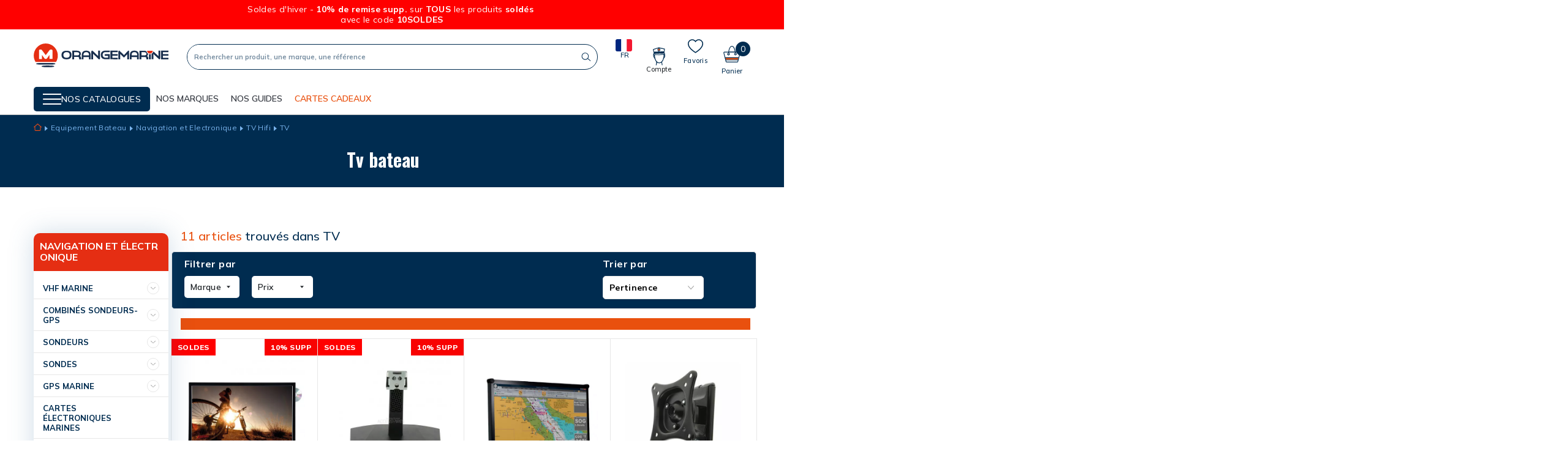

--- FILE ---
content_type: text/html; charset=utf-8
request_url: https://www.orange-marine.com/1708-tv
body_size: 41085
content:
<!doctype html>
<html lang="fr">

<head>
    
        
  <link rel="preconnect" href="https://fonts.googleapis.com">
<link rel="preconnect" href="https://fonts.gstatic.com" crossorigin>
<link href="https://fonts.googleapis.com/css2?family=Mulish:wght@400;500;600;700;800&family=Oswald:wght@200;300;500;600;700&display=swap" rel="stylesheet">

  <meta charset="utf-8">


  <meta http-equiv="x-ua-compatible" content="ie=edge">



  <title>TV</title>
  <meta name="description" content="">
  <meta name="keywords" content="">
        
      <link rel="canonical" href="https://www.orange-marine.com/1708-tv">
    
        

  



  <meta name="viewport" content="width=device-width, initial-scale=1">



  <link rel="icon" type="image/vnd.microsoft.icon" href="https://www.orange-marine.com/img/favicon.ico?1707150580">
  <link rel="shortcut icon" type="image/x-icon" href="https://www.orange-marine.com/img/favicon.ico?1707150580">



    <link rel="stylesheet" href="https://www.orange-marine.com/themes/oma/assets/css/theme.css" type="text/css" media="all">
  <link rel="stylesheet" href="https://www.orange-marine.com/modules/blockreassurance/views/dist/front.css" type="text/css" media="all">
  <link rel="stylesheet" href="https://www.orange-marine.com/modules/mondialrelay/views/css/front/checkout.css" type="text/css" media="all">
  <link rel="stylesheet" href="https://www.orange-marine.com/modules/paypal/views/css/paypal_fo.css" type="text/css" media="all">
  <link rel="stylesheet" href="https://www.orange-marine.com/modules/seosaproductlabels/views/css/seosaproductlabels.css" type="text/css" media="all">
  <link rel="stylesheet" href="https://www.orange-marine.com/modules/hifaq/views/css/front.css" type="text/css" media="all">
  <link rel="stylesheet" href="https://www.orange-marine.com/js/jquery/ui/themes/base/minified/jquery-ui.min.css" type="text/css" media="all">
  <link rel="stylesheet" href="https://www.orange-marine.com/js/jquery/ui/themes/base/minified/jquery.ui.theme.min.css" type="text/css" media="all">
  <link rel="stylesheet" href="https://www.orange-marine.com/js/jquery/plugins/fancybox/jquery.fancybox.css" type="text/css" media="all">
  <link rel="stylesheet" href="https://www.orange-marine.com/modules/ps_imageslider/css/homeslider.css" type="text/css" media="all">
  <link rel="stylesheet" href="https://www.orange-marine.com/themes/oma/modules/gsnippetsreviews/views/css/front/hook.css" type="text/css" media="all">
  <link rel="stylesheet" href="https://www.orange-marine.com/modules/gsnippetsreviews/views/css/common/star.css" type="text/css" media="all">
  <link rel="stylesheet" href="https://www.orange-marine.com/themes/oma/modules/gsnippetsreviews/views/css/front/rating_distribution.css" type="text/css" media="all">
  <link rel="stylesheet" href="https://www.orange-marine.com/modules/gsnippetsreviews/views/css/common/custom_stars.css" type="text/css" media="all">



  

  <script type="text/javascript">
        var AdvancedEmailGuardData = {"meta":{"isGDPREnabled":true,"isLegacyOPCEnabled":false,"isLegacyMAModuleEnabled":false,"validationError":null},"settings":{"recaptcha":{"type":"v2_cbx","key":"6Ld1O6MZAAAAABQPoPSrWZ7IDjG0iFh0T5PedKaZ","forms":{"contact_us":{"size":"normal","align":"offset","offset":3}},"language":"shop","theme":"light","position":"bottomright","hidden":false,"deferred":false}},"context":{"ps":{"v17":true,"v17pc":true,"v17ch":true,"v16":false,"v161":false,"v15":false},"languageCode":"fr","pageName":"category"},"trans":{"genericError":"Une erreur s'est produite, veuillez r\u00e9essayer."}};
        var MONDIALRELAY_ADDRESS_OPC = false;
        var MONDIALRELAY_AJAX_CHECKOUT_URL = "https:\/\/www.orange-marine.com\/module\/mondialrelay\/ajaxCheckout";
        var MONDIALRELAY_CARRIER_METHODS = [];
        var MONDIALRELAY_COUNTRY_ISO = "";
        var MONDIALRELAY_DISPLAY_MAP = "1";
        var MONDIALRELAY_ENSEIGNE = "F2NOCIKA";
        var MONDIALRELAY_NATIVE_RELAY_CARRIERS_IDS = [];
        var MONDIALRELAY_NO_SELECTION_ERROR = "Veuillez s\u00e9lectionner un Point Relais.";
        var MONDIALRELAY_POSTCODE = "";
        var MONDIALRELAY_SAVE_RELAY_ERROR = "Une erreur inconnue s'est produite; votre Point Relais s\u00e9lectionn\u00e9 n'a pas pu \u00eatre enregistr\u00e9.";
        var MONDIALRELAY_SELECTED_RELAY_IDENTIFIER = null;
        var NCCHAT_AJAX_HEADER_URL = "https:\/\/www.orange-marine.com\/module\/ncchat\/ajaxHeader?ajax=1";
        var PDFTitle = "Liens PDF\t";
        var adtm_activeLink = {"id":1708,"type":"category"};
        var adtm_isToggleMode = false;
        var adtm_menuHamburgerSelector = "#menu-icon, .menu-icon";
        var adtm_stickyOnMobile = false;
        var ap5_cartPackProducts = [];
        var ap5_modalErrorTitle = "An error has occurred";
        var btPixel = {"btnAddToWishlist":"button.wishlist-button-add","tagContent":{"sPixel":"552450868511279","aDynTags":{"content_type":{"label":"content_type","value":"product"},"content_ids":{"label":"content_ids","value":"[OMA35180,OMA41105,OMA36762,OMA35147,OMA41103,OMA41104,OMA35182,OMA41102,OMA35149,OMA35157,OMA41106]"},"value":{"label":"value","value":null},"content_name":{"label":"content_name","value":"TV"},"content_category":{"label":"content_category","value":"Equipement  Bateau > Navigation et Electronique > TV Hifi > TV"}},"sCR":"\n","aTrackingType":{"label":"tracking_type","value":"ViewCategory"},"sJsObjName":"oPixelFacebook"},"tagContentApi":"{\"sPixel\":\"552450868511279\",\"aDynTags\":{\"content_type\":{\"label\":\"content_type\",\"value\":\"product\"},\"content_ids\":{\"label\":\"content_ids\",\"value\":\"[OMA35180,OMA41105,OMA36762,OMA35147,OMA41103,OMA41104,OMA35182,OMA41102,OMA35149,OMA35157,OMA41106]\"},\"value\":{\"label\":\"value\",\"value\":null},\"content_name\":{\"label\":\"content_name\",\"value\":\"TV\"},\"content_category\":{\"label\":\"content_category\",\"value\":\"Equipement  Bateau > Navigation et Electronique > TV Hifi > TV\"}},\"sCR\":\"\\n\",\"aTrackingType\":{\"label\":\"tracking_type\",\"value\":\"ViewCategory\"},\"sJsObjName\":\"oPixelFacebook\"}","tagContentApiCheck":"645673e13258b4e68655ac12e9ef54a1","ApiToken":"021a0d87aaeec07a05070e79989d19b0","pixel_id":"552450868511279","bUseConsent":"0","iConsentConsentLvl":0,"bConsentHtmlElement":"","bConsentHtmlElementSecond":"","bUseAxeption":"0","token":"8df91de5a9bbc0bd11a7f52f67e793ea","ajaxUrl":"https:\/\/www.orange-marine.com\/module\/facebookproductad\/ajax","external_id":0,"useAdvancedMatching":true,"advancedMatchingData":false,"eventId":"\"856\"","fbdaSeparator":"v","pixelCurrency":"EUR","comboExport":"0","prefix":"OMA","prefixLang":"","useConversionApi":"0","useApiForPageView":"0","currentPage":"category","id_order":false,"id_product_attribute":false};
        var btSl = {"ajaxUrl":"https:\/\/www.orange-marine.com\/module\/facebookpsconnect\/ajax","token":"8df91de5a9bbc0bd11a7f52f67e793ea"};
        var btSpr = {"ajaxUrl":"https:\/\/www.orange-marine.com\/module\/gsnippetsreviews\/ajax","isPostedReview":false,"sprCloseButton":"Fermer","spr_script":"\/modules\/gsnippetsreviews\/views\/js\/front\/product.js"};
        var models = [{"id_oppdfgenerator_model":"1","active":"1","type":"order","ai_form":"1","prefix":"test","allowed_payments":"false","use_order_id":"0","tax_breakdown":"0","allowed_groups":"false","allowed_groups_taxe":"false","allowed_statuses":"false","display_historique":"1","display_button_account":"0","auto_create":"0","histp":"1","email_templates":"false","module_tpl":"1","address_fields":"","use_core":"1","background":"","color":"","use_negociation":"0","use_custom_pdf":"0","template_model":"default","negociation_accept_state":"","negociation_refuse_state":"","negociation_negociation_state":"","id_shop":"1","id_lang":"2","name":"Modele par defaut","custom_text":"","footer":"","carrier_text":"","payment_text":""},{"id_oppdfgenerator_model":"2","active":"1","type":"order","ai_form":"1","prefix":"custom pdf","allowed_payments":"false","use_order_id":"0","tax_breakdown":"0","allowed_groups":"false","allowed_groups_taxe":"false","allowed_statuses":"false","display_historique":"1","display_button_account":"0","auto_create":"0","histp":"1","email_templates":"false","module_tpl":"1","address_fields":"","use_core":"1","background":"","color":"","use_negociation":"0","use_custom_pdf":"1","template_model":"default","negociation_accept_state":"","negociation_refuse_state":"","negociation_negociation_state":"","id_shop":"1","id_lang":"2","name":"custom pdf","custom_text":"","footer":"","carrier_text":"","payment_text":""}];
        var ordersPDFLinks = [];
        var prestashop = {"cart":{"products":[],"totals":{"total":{"type":"total","label":"Total","amount":0,"value":"0,00\u00a0\u20ac"},"total_including_tax":{"type":"total","label":"Total TTC","amount":0,"value":"0,00\u00a0\u20ac"},"total_excluding_tax":{"type":"total","label":"Total HT :","amount":0,"value":"0,00\u00a0\u20ac"}},"subtotals":{"products":{"type":"products","label":"Sous-total","amount":0,"value":"0,00\u00a0\u20ac"},"discounts":null,"shipping":{"type":"shipping","label":"Livraison","amount":0,"value":""},"tax":null},"products_count":0,"summary_string":"0 articles","vouchers":{"allowed":1,"added":[]},"discounts":[],"minimalPurchase":0,"minimalPurchaseRequired":""},"currency":{"name":"Euro","iso_code":"EUR","iso_code_num":"978","sign":"\u20ac"},"customer":{"lastname":null,"firstname":null,"email":null,"birthday":null,"newsletter":null,"newsletter_date_add":null,"optin":null,"website":null,"company":null,"siret":null,"ape":null,"is_logged":false,"gender":{"type":null,"name":null},"addresses":[]},"language":{"name":"Fran\u00e7ais (French)","iso_code":"fr","locale":"fr-FR","language_code":"fr","is_rtl":"0","date_format_lite":"d\/m\/Y","date_format_full":"d\/m\/Y H:i:s","id":2},"page":{"title":"","canonical":"https:\/\/www.orange-marine.com\/1708-tv","meta":{"title":"TV","description":"","keywords":"","robots":"index"},"page_name":"category","body_classes":{"lang-fr":true,"lang-rtl":false,"country-FR":true,"currency-EUR":true,"layout-full-width":true,"page-category":true,"tax-display-enabled":true,"category-id-1708":true,"category-TV":true,"category-id-parent-1706":true,"category-depth-level-5":true},"admin_notifications":[]},"shop":{"name":"Orangemarine","logo":"https:\/\/www.orange-marine.com\/img\/oma-orangemarine-btoc-logo-1637852581.jpg","stores_icon":"https:\/\/www.orange-marine.com\/img\/logo_stores.png","favicon":"https:\/\/www.orange-marine.com\/img\/favicon.ico"},"urls":{"base_url":"https:\/\/www.orange-marine.com\/","current_url":"https:\/\/www.orange-marine.com\/1708-tv","shop_domain_url":"https:\/\/www.orange-marine.com","img_ps_url":"https:\/\/www.orange-marine.com\/img\/","img_cat_url":"https:\/\/www.orange-marine.com\/img\/c\/","img_lang_url":"https:\/\/www.orange-marine.com\/img\/l\/","img_prod_url":"https:\/\/www.orange-marine.com\/img\/p\/","img_manu_url":"https:\/\/www.orange-marine.com\/img\/m\/","img_sup_url":"https:\/\/www.orange-marine.com\/img\/su\/","img_ship_url":"https:\/\/www.orange-marine.com\/img\/s\/","img_store_url":"https:\/\/www.orange-marine.com\/img\/st\/","img_col_url":"https:\/\/www.orange-marine.com\/img\/co\/","img_url":"https:\/\/www.orange-marine.com\/themes\/oma\/assets\/img\/","css_url":"https:\/\/www.orange-marine.com\/themes\/oma\/assets\/css\/","js_url":"https:\/\/www.orange-marine.com\/themes\/oma\/assets\/js\/","pic_url":"https:\/\/www.orange-marine.com\/upload\/","pages":{"address":"https:\/\/www.orange-marine.com\/adresse","addresses":"https:\/\/www.orange-marine.com\/adresses","authentication":"https:\/\/www.orange-marine.com\/connexion","cart":"https:\/\/www.orange-marine.com\/panier","category":"https:\/\/www.orange-marine.com\/index.php?controller=category","cms":"https:\/\/www.orange-marine.com\/index.php?controller=cms","contact":"https:\/\/www.orange-marine.com\/nous-contacter","discount":"https:\/\/www.orange-marine.com\/reduction","guest_tracking":"https:\/\/www.orange-marine.com\/suivi-commande-invite","history":"https:\/\/www.orange-marine.com\/historique-commandes","identity":"https:\/\/www.orange-marine.com\/identite","index":"https:\/\/www.orange-marine.com\/","my_account":"https:\/\/www.orange-marine.com\/mon-compte","order_confirmation":"https:\/\/www.orange-marine.com\/confirmation-commande","order_detail":"https:\/\/www.orange-marine.com\/index.php?controller=order-detail","order_follow":"https:\/\/www.orange-marine.com\/suivi-commande","order":"https:\/\/www.orange-marine.com\/commande","order_return":"https:\/\/www.orange-marine.com\/index.php?controller=order-return","order_slip":"https:\/\/www.orange-marine.com\/avoirs","pagenotfound":"https:\/\/www.orange-marine.com\/page-introuvable","password":"https:\/\/www.orange-marine.com\/recuperation-mot-de-passe","pdf_invoice":"https:\/\/www.orange-marine.com\/index.php?controller=pdf-invoice","pdf_order_return":"https:\/\/www.orange-marine.com\/index.php?controller=pdf-order-return","pdf_order_slip":"https:\/\/www.orange-marine.com\/index.php?controller=pdf-order-slip","prices_drop":"https:\/\/www.orange-marine.com\/promotions","product":"https:\/\/www.orange-marine.com\/index.php?controller=product","search":"https:\/\/www.orange-marine.com\/recherche","sitemap":"https:\/\/www.orange-marine.com\/plan-site","stores":"https:\/\/www.orange-marine.com\/magasins","supplier":"https:\/\/www.orange-marine.com\/fournisseur","register":"https:\/\/www.orange-marine.com\/connexion?create_account=1","order_login":"https:\/\/www.orange-marine.com\/commande?login=1"},"alternative_langs":[],"theme_assets":"\/themes\/oma\/assets\/","actions":{"logout":"https:\/\/www.orange-marine.com\/?mylogout="},"no_picture_image":{"bySize":{"hsma_default":{"url":"https:\/\/www.orange-marine.com\/img\/p\/fr-default-hsma_default.jpg","width":45,"height":45},"small48x48_default":{"url":"https:\/\/www.orange-marine.com\/img\/p\/fr-default-small48x48_default.jpg","width":48,"height":48},"cross_selling_default":{"url":"https:\/\/www.orange-marine.com\/img\/p\/fr-default-cross_selling_default.jpg","width":70,"height":70},"small_default":{"url":"https:\/\/www.orange-marine.com\/img\/p\/fr-default-small_default.jpg","width":98,"height":98},"cart_default":{"url":"https:\/\/www.orange-marine.com\/img\/p\/fr-default-cart_default.jpg","width":125,"height":125},"home_default":{"url":"https:\/\/www.orange-marine.com\/img\/p\/fr-default-home_default.jpg","width":250,"height":250},"medium_default":{"url":"https:\/\/www.orange-marine.com\/img\/p\/fr-default-medium_default.jpg","width":452,"height":452},"large_default":{"url":"https:\/\/www.orange-marine.com\/img\/p\/fr-default-large_default.jpg","width":800,"height":800}},"small":{"url":"https:\/\/www.orange-marine.com\/img\/p\/fr-default-hsma_default.jpg","width":45,"height":45},"medium":{"url":"https:\/\/www.orange-marine.com\/img\/p\/fr-default-cart_default.jpg","width":125,"height":125},"large":{"url":"https:\/\/www.orange-marine.com\/img\/p\/fr-default-large_default.jpg","width":800,"height":800},"legend":""}},"configuration":{"display_taxes_label":true,"display_prices_tax_incl":true,"is_catalog":false,"show_prices":true,"opt_in":{"partner":false},"quantity_discount":{"type":"discount","label":"Remise sur prix unitaire"},"voucher_enabled":1,"return_enabled":1},"field_required":[],"breadcrumb":{"links":[{"title":"Accueil","url":"https:\/\/www.orange-marine.com\/"},{"title":"Equipement  Bateau","url":"https:\/\/www.orange-marine.com\/1012-equipement-bateau"},{"title":"Navigation et Electronique","url":"https:\/\/www.orange-marine.com\/104-navigation-et-electronique"},{"title":"TV Hifi","url":"https:\/\/www.orange-marine.com\/1706-tv-hifi"},{"title":"TV","url":"https:\/\/www.orange-marine.com\/1708-tv"}],"count":5},"link":{"protocol_link":"https:\/\/","protocol_content":"https:\/\/"},"time":1768822479,"static_token":"8df91de5a9bbc0bd11a7f52f67e793ea","token":"d7d679cb7e144c05ab73d57a65078022","debug":false};
        var psemailsubscription_subscription = "https:\/\/www.orange-marine.com\/module\/ps_emailsubscription\/subscription";
        var psr_icon_color = "#F19D76";
        var wsWishListConst = {"id_wishlist":0};
      </script>



  <!-- START OF DOOFINDER SCRIPT -->
  <script>
    const dfLayerOptions = {
      installationId: "44071ef7-ab02-43a2-9010-6bd99abc8ca1",
      zone: "",
      language: "fr",
      currency: "EUR"
    };
    (function (l, a, y, e, r, s) {
      r = l.createElement(a); r.onload = e; r.async = 1; r.src = y;
      s = l.getElementsByTagName(a)[0]; s.parentNode.insertBefore(r, s);
    })(document, 'script', 'https://cdn.doofinder.com/livelayer/1/js/loader.min.js', function () {
      doofinderLoader.load(dfLayerOptions);
    });

    document.addEventListener('doofinder.cart.add', function(event) {

      const checkIfCartItemHasVariation = (cartObject) => {
        return (cartObject.item_id === cartObject.grouping_id) ? false : true;
      }

      /**
      * Returns only ID from string
      */
      const sanitizeVariationID = (variationID) => {
        return variationID.replace(/\D/g, "")
      }

      doofinderManageCart({
        cartURL          : "https://www.orange-marine.com/panier",  //required for prestashop 1.7, in previous versions it will be empty.
        cartToken        : "8df91de5a9bbc0bd11a7f52f67e793ea",
        productID        : checkIfCartItemHasVariation(event.detail) ? event.detail.grouping_id : event.detail.item_id,
        customizationID  : checkIfCartItemHasVariation(event.detail) ? sanitizeVariationID(event.detail.item_id) : 0,   // If there are no combinations, the value will be 0
        cuantity         : event.detail.amount,
      });
    });
  </script>
<!-- END OF DOOFINDER SCRIPT -->
<style>.willow_banner_block_1 .st_image_layered_description, a.willow_banner_block_1 , .willow_banner_block_1 .st_image_layered_description a{color:#ffffff;} .willow_banner_block_1 .separater{border-color:#ffffff;}.willow_banner_block_2 .st_image_layered_description, a.willow_banner_block_2 , .willow_banner_block_2 .st_image_layered_description a{color:#ffffff;} .willow_banner_block_2 .separater{border-color:#ffffff;}.willow_banner_block_3 .st_image_layered_description, a.willow_banner_block_3 , .willow_banner_block_3 .st_image_layered_description a{color:#ffffff;} .willow_banner_block_3 .separater{border-color:#ffffff;}.willow_banner_block_4 .st_image_layered_description, a.willow_banner_block_4 , .willow_banner_block_4 .st_image_layered_description a{color:#ffffff;} .willow_banner_block_4 .separater{border-color:#ffffff;}.willow_banner_block_6 .st_image_layered_description, a.willow_banner_block_6 , .willow_banner_block_6 .st_image_layered_description a{color:#ffffff;} .willow_banner_block_6 .separater{border-color:#ffffff;}.willow_banner_block_34 .st_image_layered_description, a.willow_banner_block_34 , .willow_banner_block_34 .st_image_layered_description a{color:#ff6600;} .willow_banner_block_34 .separater{border-color:#ff6600;}.willow_banner_block_34 .st_image_layered_description_inner{background: #ff5500;background:rgba(255,85,0,0.8);}.willow_banner_block_45 .st_image_layered_description, a.willow_banner_block_45 , .willow_banner_block_45 .st_image_layered_description a{color:#000f03;} .willow_banner_block_45 .separater{border-color:#000f03;}.willow_banner_block_45 .st_image_layered_description_inner{background: #00da07;background:rgba(0,218,7,0.8);}.willow_banner_block_54 .st_image_layered_description, a.willow_banner_block_54 , .willow_banner_block_54 .st_image_layered_description a{color:#80c2ff;} .willow_banner_block_54 .separater{border-color:#80c2ff;}.willow_banner_block_54 .st_image_layered_description_inner{background: #f70042;background:rgba(247,0,66,0.8);}.willow_banner_block_68 .st_image_layered_description, a.willow_banner_block_68 , .willow_banner_block_68 .st_image_layered_description a{color:#ed0073;} .willow_banner_block_68 .separater{border-color:#ed0073;}.willow_banner_block_68 .st_image_layered_description_inner{background: #ffdda6;background:rgba(255,221,166,0.8);}.willow_banner_block_68 .st_image_layered_description .btn{color:#8b8aff!important;}.willow_banner_block_68 .st_image_layered_description .btn{background-color:#fff73e;border-color:#fff73e!important;}.willow_banner_block_68 .st_image_layered_description .btn:hover{color:#ff0a2c!important;}.willow_banner_block_68 .st_image_layered_description .btn:hover{border-color:#81006f;}.willow_banner_block_68 .st_image_layered_description .btn:hover{-webkit-box-shadow: none; box-shadow: none;background-color: #81006f!important;}.willow_banner_block_120 .st_image_layered_description, a.willow_banner_block_120 , .willow_banner_block_120 .st_image_layered_description a{color:#ffffff;} .willow_banner_block_120 .separater{border-color:#ffffff;}.willow_banner_block_120 .st_image_layered_description_inner{background: #e52e13;background:rgba(229,46,19,0.8);}.willow_banner_block_121 .st_image_layered_description, a.willow_banner_block_121 , .willow_banner_block_121 .st_image_layered_description a{color:#ffffff;} .willow_banner_block_121 .separater{border-color:#ffffff;}.willow_banner_block_121 .st_image_layered_description_inner{background: #EC2918;background:rgba(236,41,24,0.8);}.willow_banner_block_122 .st_image_layered_description, a.willow_banner_block_122 , .willow_banner_block_122 .st_image_layered_description a{color:#ffffff;} .willow_banner_block_122 .separater{border-color:#ffffff;}.willow_banner_block_122 .st_image_layered_description_inner{background: #e52e13;background:rgba(229,46,19,0.8);}.willow_banner_block_124 .st_image_layered_description, a.willow_banner_block_124 , .willow_banner_block_124 .st_image_layered_description a{color:#ffffff;} .willow_banner_block_124 .separater{border-color:#ffffff;}.willow_banner_block_124 .st_image_layered_description_inner{background: #e52e13;background:rgba(229,46,19,0.8);}.willow_banner_block_142 .st_image_layered_description, a.willow_banner_block_142 , .willow_banner_block_142 .st_image_layered_description a{color:#ffffff;} .willow_banner_block_142 .separater{border-color:#ffffff;}.willow_banner_block_142 .st_image_layered_description_inner{background: #ff0000;background:rgba(255,0,0,0.8);}.willow_banner_block_151 .st_image_layered_description, a.willow_banner_block_151 , .willow_banner_block_151 .st_image_layered_description a{color:#ffffff;} .willow_banner_block_151 .separater{border-color:#ffffff;}.willow_banner_block_151 .st_image_layered_description_inner{background: #000000;background:rgba(0,0,0,0.8);}.willow_banner_block_152 .st_image_layered_description, a.willow_banner_block_152 , .willow_banner_block_152 .st_image_layered_description a{color:#000000;} .willow_banner_block_152 .separater{border-color:#000000;}.willow_banner_block_152 .st_image_layered_description_inner{background: #ffffff;background:rgba(255,255,255,0.8);}.willow_banner_block_162 .st_image_layered_description_inner{background: #b30305;background:rgba(179,3,5,0.8);}.willow_banner_block_167 .st_image_layered_description, a.willow_banner_block_167 , .willow_banner_block_167 .st_image_layered_description a{color:#ffffff;} .willow_banner_block_167 .separater{border-color:#ffffff;}.willow_banner_block_167 .st_image_layered_description_inner{background: #002C50;background:rgba(0,44,80,0.8);}.willow_banner_block_170 .st_image_layered_description, a.willow_banner_block_170 , .willow_banner_block_170 .st_image_layered_description a{color:#ffffff;} .willow_banner_block_170 .separater{border-color:#ffffff;}.willow_banner_block_170 .st_image_layered_description_inner{background: #E10646;background:rgba(225,6,70,0.8);}.willow_banner_block_192 .st_image_layered_description_inner{background: #ffffff;background:rgba(255,255,255,0.8);}.willow_banner_block_209 .st_image_layered_description, a.willow_banner_block_209 , .willow_banner_block_209 .st_image_layered_description a{color:#ffffff;} .willow_banner_block_209 .separater{border-color:#ffffff;}.willow_banner_block_209 .st_image_layered_description_inner{background: #EC2918;background:rgba(236,41,24,0.8);}.willow_banner_block_210 .st_image_layered_description, a.willow_banner_block_210 , .willow_banner_block_210 .st_image_layered_description a{color:#ffffff;} .willow_banner_block_210 .separater{border-color:#ffffff;}.willow_banner_block_210 .st_image_layered_description_inner{background: #EC2918;background:rgba(236,41,24,0.8);}.willow_banner_block_213 .st_image_layered_description, a.willow_banner_block_213 , .willow_banner_block_213 .st_image_layered_description a{color:#ffffff;} .willow_banner_block_213 .separater{border-color:#ffffff;}.willow_banner_block_213 .st_image_layered_description_inner{background: #000000;background:rgba(0,0,0,0.8);}.willow_banner_block_214 .st_image_layered_description_inner{background: #000000;background:rgba(0,0,0,0.8);}.willow_banner_block_215 .st_image_layered_description_inner{background: #ffffff;background:rgba(255,255,255,0.8);}.willow_banner_block_217 .st_image_layered_description_inner{background: #000000;background:rgba(0,0,0,0.8);}.willow_banner_block_220 .st_image_layered_description_inner{background: #000000;background:rgba(0,0,0,0.8);}.willow_banner_block_221 .st_image_layered_description, a.willow_banner_block_221 , .willow_banner_block_221 .st_image_layered_description a{color:#000000;} .willow_banner_block_221 .separater{border-color:#000000;}.willow_banner_block_221 .st_image_layered_description_inner{background: #fdff5b;background:rgba(253,255,91,0.8);}.willow_banner_block_228 .st_image_layered_description, a.willow_banner_block_228 , .willow_banner_block_228 .st_image_layered_description a{color:#ffffff;} .willow_banner_block_228 .separater{border-color:#ffffff;}.willow_banner_block_228 .st_image_layered_description_inner{background: #B40500;background:rgba(180,5,0,0.8);}.willow_banner_block_229 .st_image_layered_description_inner{background: #F5F6F7;background:rgba(245,246,247,0.8);}.willow_banner_block_230 .st_image_layered_description, a.willow_banner_block_230 , .willow_banner_block_230 .st_image_layered_description a{color:#ffffff;} .willow_banner_block_230 .separater{border-color:#ffffff;}.willow_banner_block_230 .st_image_layered_description_inner{background: #0B1838;background:rgba(11,24,56,0.8);}.willow_banner_block_232 .st_image_layered_description, a.willow_banner_block_232 , .willow_banner_block_232 .st_image_layered_description a{color:#ffffff;} .willow_banner_block_232 .separater{border-color:#ffffff;}.willow_banner_block_232 .st_image_layered_description_inner{background: #b40500;background:rgba(180,5,0,0.8);}.willow_banner_block_233 .st_image_layered_description, a.willow_banner_block_233 , .willow_banner_block_233 .st_image_layered_description a{color:#ffffff;} .willow_banner_block_233 .separater{border-color:#ffffff;}.willow_banner_block_233 .st_image_layered_description_inner{background: #b40500;background:rgba(180,5,0,0.8);}.willow_banner_block_235 .st_image_layered_description, a.willow_banner_block_235 , .willow_banner_block_235 .st_image_layered_description a{color:#ffffff;} .willow_banner_block_235 .separater{border-color:#ffffff;}.willow_banner_block_235 .st_image_layered_description_inner{background: #F40800;background:rgba(244,8,0,0.8);}.willow_banner_block_238 .st_image_layered_description_inner{background: #F5F6F7;background:rgba(245,246,247,0.8);}.willow_banner_block_239 .st_image_layered_description, a.willow_banner_block_239 , .willow_banner_block_239 .st_image_layered_description a{color:#000000;} .willow_banner_block_239 .separater{border-color:#000000;}.willow_banner_block_239 .st_image_layered_description_inner{background: #fff476;background:rgba(255,244,118,0.8);}.willow_banner_block_240 .st_image_layered_description, a.willow_banner_block_240 , .willow_banner_block_240 .st_image_layered_description a{color:#d0121a;} .willow_banner_block_240 .separater{border-color:#d0121a;}.willow_banner_block_240 .st_image_layered_description_inner{background: #F5F6F7;background:rgba(245,246,247,0.8);}.willow_banner_block_244 .st_image_layered_description, a.willow_banner_block_244 , .willow_banner_block_244 .st_image_layered_description a{color:#004866;} .willow_banner_block_244 .separater{border-color:#004866;}.willow_banner_block_244 .st_image_layered_description_inner{background: #49ffa7;background:rgba(73,255,167,0.8);}.willow_banner_block_245 .st_image_layered_description, a.willow_banner_block_245 , .willow_banner_block_245 .st_image_layered_description a{color:#004866;} .willow_banner_block_245 .separater{border-color:#004866;}.willow_banner_block_245 .st_image_layered_description_inner{background: #49FFA7;background:rgba(73,255,167,0.8);}.willow_banner_block_246 .st_image_layered_description, a.willow_banner_block_246 , .willow_banner_block_246 .st_image_layered_description a{color:#000000;} .willow_banner_block_246 .separater{border-color:#000000;}.willow_banner_block_246 .st_image_layered_description_inner{background: #57cac4;background:rgba(87,202,196,0.8);}.willow_banner_block_247 .st_image_layered_description, a.willow_banner_block_247 , .willow_banner_block_247 .st_image_layered_description a{color:#ffffff;} .willow_banner_block_247 .separater{border-color:#ffffff;}.willow_banner_block_247 .st_image_layered_description_inner{background: #DB0B48;background:rgba(219,11,72,0.8);}.willow_banner_block_252 .st_image_layered_description, a.willow_banner_block_252 , .willow_banner_block_252 .st_image_layered_description a{color:#ffffff;} .willow_banner_block_252 .separater{border-color:#ffffff;}.willow_banner_block_252 .st_image_layered_description_inner{background: #002C50;background:rgba(0,44,80,0.8);}.willow_banner_block_254 .st_image_layered_description, a.willow_banner_block_254 , .willow_banner_block_254 .st_image_layered_description a{color:#ffffff;} .willow_banner_block_254 .separater{border-color:#ffffff;}.willow_banner_block_254 .st_image_layered_description_inner{background: #E00C3E;background:rgba(224,12,62,0.8);}.willow_banner_block_266 .st_image_layered_description, a.willow_banner_block_266 , .willow_banner_block_266 .st_image_layered_description a{color:#152D4F;} .willow_banner_block_266 .separater{border-color:#152D4F;}.willow_banner_block_266 .st_image_layered_description_inner{background: #F9C396;background:rgba(249,195,150,0.8);}.willow_banner_block_268 .st_image_layered_description, a.willow_banner_block_268 , .willow_banner_block_268 .st_image_layered_description a{color:#ffffff;} .willow_banner_block_268 .separater{border-color:#ffffff;}.willow_banner_block_268 .st_image_layered_description_inner{background: #CA0054;background:rgba(202,0,84,0.8);}.willow_banner_block_269 .st_image_layered_description_inner{background: #F5F6F7;background:rgba(245,246,247,0.8);}.willow_banner_block_273 .st_image_layered_description, a.willow_banner_block_273 , .willow_banner_block_273 .st_image_layered_description a{color:#ffffff;} .willow_banner_block_273 .separater{border-color:#ffffff;}.willow_banner_block_273 .st_image_layered_description_inner{background: #F24405;background:rgba(242,68,5,0.8);}.willow_banner_block_274 .st_image_layered_description_inner{background: #F5F6F7;background:rgba(245,246,247,0.8);}.willow_banner_block_279 .st_image_layered_description_inner{background: #F5F6F7;background:rgba(245,246,247,0.8);}.willow_banner_block_281 .st_image_layered_description_inner{background: #002C50;background:rgba(0,44,80,0.8);}.willow_banner_block_291 .st_image_layered_description, a.willow_banner_block_291 , .willow_banner_block_291 .st_image_layered_description a{color:#ffffff;} .willow_banner_block_291 .separater{border-color:#ffffff;}.willow_banner_block_291 .st_image_layered_description_inner{background: #EC2918;background:rgba(236,41,24,0.8);}.willow_banner_block_292 .st_image_layered_description, a.willow_banner_block_292 , .willow_banner_block_292 .st_image_layered_description a{color:#ffffff;} .willow_banner_block_292 .separater{border-color:#ffffff;}.willow_banner_block_292 .st_image_layered_description_inner{background: #EC2918;background:rgba(236,41,24,0.8);}.willow_banner_block_298 .st_image_layered_description, a.willow_banner_block_298 , .willow_banner_block_298 .st_image_layered_description a{color:#ffffff;} .willow_banner_block_298 .separater{border-color:#ffffff;}.willow_banner_block_302 .st_image_layered_description, a.willow_banner_block_302 , .willow_banner_block_302 .st_image_layered_description a{color:#ffffff;} .willow_banner_block_302 .separater{border-color:#ffffff;}.willow_banner_block_302 .st_image_layered_description_inner{background: #47d1e2;background:rgba(71,209,226,0.8);}.willow_banner_block_305 .st_image_layered_description, a.willow_banner_block_305 , .willow_banner_block_305 .st_image_layered_description a{color:#ffffff;} .willow_banner_block_305 .separater{border-color:#ffffff;}.willow_banner_block_305 .st_image_layered_description_inner{background: #EC2918;background:rgba(236,41,24,0.8);}.willow_banner_block_310 .st_image_layered_description, a.willow_banner_block_310 , .willow_banner_block_310 .st_image_layered_description a{color:#ffc501;} .willow_banner_block_310 .separater{border-color:#ffc501;}.willow_banner_block_310 .st_image_layered_description_inner{background: #002c50;background:rgba(0,44,80,0.8);}.willow_banner_block_313 .st_image_layered_description, a.willow_banner_block_313 , .willow_banner_block_313 .st_image_layered_description a{color:#ffffff;} .willow_banner_block_313 .separater{border-color:#ffffff;}.willow_banner_block_313 .st_image_layered_description_inner{background: #000000;background:rgba(0,0,0,0.8);}.willow_banner_block_318 .st_image_layered_description, a.willow_banner_block_318 , .willow_banner_block_318 .st_image_layered_description a{color:#152D4F;} .willow_banner_block_318 .separater{border-color:#152D4F;}.willow_banner_block_318 .st_image_layered_description_inner{background: #F9C396;background:rgba(249,195,150,0.8);}.willow_banner_block_322 .st_image_layered_description, a.willow_banner_block_322 , .willow_banner_block_322 .st_image_layered_description a{color:#ffffff;} .willow_banner_block_322 .separater{border-color:#ffffff;}.willow_banner_block_322 .st_image_layered_description_inner{background: #002c50;background:rgba(0,44,80,0.8);}.willow_banner_block_323 .st_image_layered_description, a.willow_banner_block_323 , .willow_banner_block_323 .st_image_layered_description a{color:#ffffff;} .willow_banner_block_323 .separater{border-color:#ffffff;}.willow_banner_block_323 .st_image_layered_description_inner{background: #ff2a00;background:rgba(255,42,0,0.8);}.willow_banner_block_326 .st_image_layered_description, a.willow_banner_block_326 , .willow_banner_block_326 .st_image_layered_description a{color:#ffffff;} .willow_banner_block_326 .separater{border-color:#ffffff;}.willow_banner_block_326 .st_image_layered_description_inner{background: #000000;background:rgba(0,0,0,0.8);}.willow_banner_block_327 .st_image_layered_description, a.willow_banner_block_327 , .willow_banner_block_327 .st_image_layered_description a{color:#ffffff;} .willow_banner_block_327 .separater{border-color:#ffffff;}.willow_banner_block_327 .st_image_layered_description_inner{background: #000000;background:rgba(0,0,0,0.8);}.willow_banner_block_335 .st_image_layered_description, a.willow_banner_block_335 , .willow_banner_block_335 .st_image_layered_description a{color:#ffff00;} .willow_banner_block_335 .separater{border-color:#ffff00;}.willow_banner_block_335 .st_image_layered_description_inner{background: #000000;background:rgba(0,0,0,0.8);}.willow_banner_block_336 .st_image_layered_description, a.willow_banner_block_336 , .willow_banner_block_336 .st_image_layered_description a{color:#ffff00;} .willow_banner_block_336 .separater{border-color:#ffff00;}.willow_banner_block_336 .st_image_layered_description_inner{background: #000000;background:rgba(0,0,0,0.8);}.willow_banner_block_337 .st_image_layered_description_inner{background: #000000;background:rgba(0,0,0,0.8);}.willow_banner_block_345 .st_image_layered_description, a.willow_banner_block_345 , .willow_banner_block_345 .st_image_layered_description a{color:#ffffff;} .willow_banner_block_345 .separater{border-color:#ffffff;}.willow_banner_block_345 .st_image_layered_description_inner{background: #000000;background:rgba(0,0,0,0.8);}.willow_banner_block_346 .st_image_layered_description, a.willow_banner_block_346 , .willow_banner_block_346 .st_image_layered_description a{color:#ffffff;} .willow_banner_block_346 .separater{border-color:#ffffff;}.willow_banner_block_346 .st_image_layered_description_inner{background: #EF7608;background:rgba(239,118,8,0.8);}.willow_banner_block_347 .st_image_layered_description, a.willow_banner_block_347 , .willow_banner_block_347 .st_image_layered_description a{color:#ffffff;} .willow_banner_block_347 .separater{border-color:#ffffff;}.willow_banner_block_347 .st_image_layered_description_inner{background: #EF7608;background:rgba(239,118,8,0.8);}.willow_banner_block_348 .st_image_layered_description, a.willow_banner_block_348 , .willow_banner_block_348 .st_image_layered_description a{color:#ffffff;} .willow_banner_block_348 .separater{border-color:#ffffff;}.willow_banner_block_348 .st_image_layered_description_inner{background: #EF7608;background:rgba(239,118,8,0.8);}.willow_banner_block_349 .st_image_layered_description, a.willow_banner_block_349 , .willow_banner_block_349 .st_image_layered_description a{color:#ffffff;} .willow_banner_block_349 .separater{border-color:#ffffff;}.willow_banner_block_349 .st_image_layered_description_inner{background: #EF7608;background:rgba(239,118,8,0.8);}.willow_banner_block_355 .st_image_layered_description, a.willow_banner_block_355 , .willow_banner_block_355 .st_image_layered_description a{color:#ffffff;} .willow_banner_block_355 .separater{border-color:#ffffff;}.willow_banner_block_355 .st_image_layered_description_inner{background: #1F5584;background:rgba(31,85,132,0.8);}.willow_banner_block_357 .st_image_layered_description, a.willow_banner_block_357 , .willow_banner_block_357 .st_image_layered_description a{color:#000000;} .willow_banner_block_357 .separater{border-color:#000000;}.willow_banner_block_357 .st_image_layered_description_inner{background: #FDECA7;background:rgba(253,236,167,0.8);}.willow_banner_block_358 .st_image_layered_description, a.willow_banner_block_358 , .willow_banner_block_358 .st_image_layered_description a{color:#ffffff;} .willow_banner_block_358 .separater{border-color:#ffffff;}.willow_banner_block_358 .st_image_layered_description_inner{background: #0069A4;background:rgba(0,105,164,0.8);}.willow_banner_block_359 .st_image_layered_description, a.willow_banner_block_359 , .willow_banner_block_359 .st_image_layered_description a{color:#0069A4;} .willow_banner_block_359 .separater{border-color:#0069A4;}.willow_banner_block_359 .st_image_layered_description_inner{background: #FFE8A1;background:rgba(255,232,161,0.8);}.willow_banner_block_360 .st_image_layered_description, a.willow_banner_block_360 , .willow_banner_block_360 .st_image_layered_description a{color:#ffffff;} .willow_banner_block_360 .separater{border-color:#ffffff;}.willow_banner_block_360 .st_image_layered_description_inner{background: #0069A4;background:rgba(0,105,164,0.8);}.willow_banner_block_361 .st_image_layered_description, a.willow_banner_block_361 , .willow_banner_block_361 .st_image_layered_description a{color:#000000;} .willow_banner_block_361 .separater{border-color:#000000;}.willow_banner_block_361 .st_image_layered_description_inner{background: #fdeca7;background:rgba(253,236,167,0.8);}.willow_banner_block_362 .st_image_layered_description, a.willow_banner_block_362 , .willow_banner_block_362 .st_image_layered_description a{color:#002C50;} .willow_banner_block_362 .separater{border-color:#002C50;}.willow_banner_block_362 .st_image_layered_description_inner{background: #FFE8A1;background:rgba(255,232,161,0.8);}.willow_banner_block_364 .st_image_layered_description, a.willow_banner_block_364 , .willow_banner_block_364 .st_image_layered_description a{color:#ffffff;} .willow_banner_block_364 .separater{border-color:#ffffff;}.willow_banner_block_364 .st_image_layered_description_inner{background: #002C50;background:rgba(0,44,80,0.8);}.willow_banner_block_372 .st_image_layered_description, a.willow_banner_block_372 , .willow_banner_block_372 .st_image_layered_description a{color:#000000;} .willow_banner_block_372 .separater{border-color:#000000;}.willow_banner_block_372 .st_image_layered_description_inner{background: #8BD7D5;background:rgba(139,215,213,0.8);}.willow_banner_block_373 .st_image_layered_description, a.willow_banner_block_373 , .willow_banner_block_373 .st_image_layered_description a{color:#000000;} .willow_banner_block_373 .separater{border-color:#000000;}.willow_banner_block_373 .st_image_layered_description_inner{background: #8EE1D9;background:rgba(142,225,217,0.8);}.willow_banner_block_374 .st_image_layered_description, a.willow_banner_block_374 , .willow_banner_block_374 .st_image_layered_description a{color:#000000;} .willow_banner_block_374 .separater{border-color:#000000;}.willow_banner_block_374 .st_image_layered_description_inner{background: #8EE1D9;background:rgba(142,225,217,0.8);}.willow_banner_block_375 .st_image_layered_description, a.willow_banner_block_375 , .willow_banner_block_375 .st_image_layered_description a{color:#000000;} .willow_banner_block_375 .separater{border-color:#000000;}.willow_banner_block_375 .st_image_layered_description_inner{background: #8EE1D9;background:rgba(142,225,217,0.8);}.willow_banner_block_376 .st_image_layered_description, a.willow_banner_block_376 , .willow_banner_block_376 .st_image_layered_description a{color:#002845;} .willow_banner_block_376 .separater{border-color:#002845;}.willow_banner_block_376 .st_image_layered_description_inner{background: #8ee1d9;background:rgba(142,225,217,0.8);}.willow_banner_block_377 .st_image_layered_description, a.willow_banner_block_377 , .willow_banner_block_377 .st_image_layered_description a{color:#002845;} .willow_banner_block_377 .separater{border-color:#002845;}.willow_banner_block_377 .st_image_layered_description_inner{background: #8ee1d9;background:rgba(142,225,217,0.8);}.willow_banner_block_378 .st_image_layered_description, a.willow_banner_block_378 , .willow_banner_block_378 .st_image_layered_description a{color:#002845;} .willow_banner_block_378 .separater{border-color:#002845;}.willow_banner_block_378 .st_image_layered_description_inner{background: #8ee1d9;background:rgba(142,225,217,0.8);}.willow_banner_block_379 .st_image_layered_description, a.willow_banner_block_379 , .willow_banner_block_379 .st_image_layered_description a{color:#002845;} .willow_banner_block_379 .separater{border-color:#002845;}.willow_banner_block_379 .st_image_layered_description_inner{background: #8ee1d9;background:rgba(142,225,217,0.8);}.willow_banner_block_382 .st_image_layered_description, a.willow_banner_block_382 , .willow_banner_block_382 .st_image_layered_description a{color:#ffffff;} .willow_banner_block_382 .separater{border-color:#ffffff;}.willow_banner_block_382 .st_image_layered_description_inner{background: #ff0000;background:rgba(255,0,0,0.8);}.willow_banner_block_383 .st_image_layered_description, a.willow_banner_block_383 , .willow_banner_block_383 .st_image_layered_description a{color:#000000;} .willow_banner_block_383 .separater{border-color:#000000;}.willow_banner_block_383 .st_image_layered_description_inner{background: #8BD7D5;background:rgba(139,215,213,0.8);}.willow_banner_block_387 .st_image_layered_description, a.willow_banner_block_387 , .willow_banner_block_387 .st_image_layered_description a{color:#ffffff;} .willow_banner_block_387 .separater{border-color:#ffffff;}.willow_banner_block_387 .st_image_layered_description_inner{background: #CB0049;background:rgba(203,0,73,0.8);}.willow_banner_block_388 .st_image_layered_description, a.willow_banner_block_388 , .willow_banner_block_388 .st_image_layered_description a{color:#ffffff;} .willow_banner_block_388 .separater{border-color:#ffffff;}.willow_banner_block_388 .st_image_layered_description_inner{background: #BC416F;background:rgba(188,65,111,0.8);}.willow_banner_block_389 .st_image_layered_description, a.willow_banner_block_389 , .willow_banner_block_389 .st_image_layered_description a{color:#ffffff;} .willow_banner_block_389 .separater{border-color:#ffffff;}.willow_banner_block_389 .st_image_layered_description_inner{background: #BC416F;background:rgba(188,65,111,0.8);}.willow_banner_block_390 .st_image_layered_description, a.willow_banner_block_390 , .willow_banner_block_390 .st_image_layered_description a{color:#ffffff;} .willow_banner_block_390 .separater{border-color:#ffffff;}.willow_banner_block_390 .st_image_layered_description_inner{background: #BC416F;background:rgba(188,65,111,0.8);}.willow_banner_block_391 .st_image_layered_description, a.willow_banner_block_391 , .willow_banner_block_391 .st_image_layered_description a{color:#ffffff;} .willow_banner_block_391 .separater{border-color:#ffffff;}.willow_banner_block_391 .st_image_layered_description_inner{background: #BC416F;background:rgba(188,65,111,0.8);}.willow_banner_block_392 .st_image_layered_description, a.willow_banner_block_392 , .willow_banner_block_392 .st_image_layered_description a{color:#ffffff;} .willow_banner_block_392 .separater{border-color:#ffffff;}.willow_banner_block_392 .st_image_layered_description_inner{background: #BC416F;background:rgba(188,65,111,0.8);}.willow_banner_block_393 .st_image_layered_description, a.willow_banner_block_393 , .willow_banner_block_393 .st_image_layered_description a{color:#ffffff;} .willow_banner_block_393 .separater{border-color:#ffffff;}.willow_banner_block_393 .st_image_layered_description_inner{background: #BC416F;background:rgba(188,65,111,0.8);}.willow_banner_block_394 .st_image_layered_description, a.willow_banner_block_394 , .willow_banner_block_394 .st_image_layered_description a{color:#ffffff;} .willow_banner_block_394 .separater{border-color:#ffffff;}.willow_banner_block_394 .st_image_layered_description_inner{background: #BC416F;background:rgba(188,65,111,0.8);}.willow_banner_block_395 .st_image_layered_description, a.willow_banner_block_395 , .willow_banner_block_395 .st_image_layered_description a{color:#ffffff;} .willow_banner_block_395 .separater{border-color:#ffffff;}.willow_banner_block_395 .st_image_layered_description_inner{background: #BC416F;background:rgba(188,65,111,0.8);}.willow_banner_block_396 .st_image_layered_description, a.willow_banner_block_396 , .willow_banner_block_396 .st_image_layered_description a{color:#ffffff;} .willow_banner_block_396 .separater{border-color:#ffffff;}.willow_banner_block_396 .st_image_layered_description_inner{background: #BC416F;background:rgba(188,65,111,0.8);}.willow_banner_block_397 .st_image_layered_description, a.willow_banner_block_397 , .willow_banner_block_397 .st_image_layered_description a{color:#ffffff;} .willow_banner_block_397 .separater{border-color:#ffffff;}.willow_banner_block_397 .st_image_layered_description_inner{background: #BC416F;background:rgba(188,65,111,0.8);}.willow_banner_block_398 .st_image_layered_description, a.willow_banner_block_398 , .willow_banner_block_398 .st_image_layered_description a{color:#ffffff;} .willow_banner_block_398 .separater{border-color:#ffffff;}.willow_banner_block_398 .st_image_layered_description_inner{background: #BC416F;background:rgba(188,65,111,0.8);}.willow_banner_block_406 .st_image_layered_description, a.willow_banner_block_406 , .willow_banner_block_406 .st_image_layered_description a{color:#ffffff;} .willow_banner_block_406 .separater{border-color:#ffffff;}.willow_banner_block_406 .st_image_layered_description_inner{background: #002C50;background:rgba(0,44,80,0.8);}.willow_banner_block_412 .st_image_layered_description, a.willow_banner_block_412 , .willow_banner_block_412 .st_image_layered_description a{color:#000000;} .willow_banner_block_412 .separater{border-color:#000000;}.willow_banner_block_412 .st_image_layered_description_inner{background: #86ccc3;background:rgba(134,204,195,0.8);}.willow_banner_block_413 .st_image_layered_description, a.willow_banner_block_413 , .willow_banner_block_413 .st_image_layered_description a{color:#000000;} .willow_banner_block_413 .separater{border-color:#000000;}.willow_banner_block_413 .st_image_layered_description_inner{background: #86CCC3;background:rgba(134,204,195,0.8);}.willow_banner_block_414 .st_image_layered_description, a.willow_banner_block_414 , .willow_banner_block_414 .st_image_layered_description a{color:#ffffff;} .willow_banner_block_414 .separater{border-color:#ffffff;}.willow_banner_block_414 .st_image_layered_description_inner{background: #F50800;background:rgba(245,8,0,0.8);}.willow_banner_block_415 .st_image_layered_description, a.willow_banner_block_415 , .willow_banner_block_415 .st_image_layered_description a{color:#ffffff;} .willow_banner_block_415 .separater{border-color:#ffffff;}.willow_banner_block_415 .st_image_layered_description_inner{background: #F50800;background:rgba(245,8,0,0.8);}.willow_banner_block_417 .st_image_layered_description, a.willow_banner_block_417 , .willow_banner_block_417 .st_image_layered_description a{color:#ffffff;} .willow_banner_block_417 .separater{border-color:#ffffff;}.willow_banner_block_417 .st_image_layered_description_inner{background: #F50800;background:rgba(245,8,0,0.8);}.willow_banner_block_418 .st_image_layered_description, a.willow_banner_block_418 , .willow_banner_block_418 .st_image_layered_description a{color:#ffffff;} .willow_banner_block_418 .separater{border-color:#ffffff;}.willow_banner_block_418 .st_image_layered_description_inner{background: #E52F13;background:rgba(229,47,19,0.8);}.willow_banner_block_419 .st_image_layered_description, a.willow_banner_block_419 , .willow_banner_block_419 .st_image_layered_description a{color:#ffffff;} .willow_banner_block_419 .separater{border-color:#ffffff;}.willow_banner_block_419 .st_image_layered_description_inner{background: #e52f13;background:rgba(229,47,19,0.8);}.willow_banner_block_423 .st_image_layered_description, a.willow_banner_block_423 , .willow_banner_block_423 .st_image_layered_description a{color:#ffffff;} .willow_banner_block_423 .separater{border-color:#ffffff;}.willow_banner_block_423 .st_image_layered_description_inner{background: #D70439;background:rgba(215,4,57,0.8);}.willow_banner_block_425 .st_image_layered_description, a.willow_banner_block_425 , .willow_banner_block_425 .st_image_layered_description a{color:#ffffff;} .willow_banner_block_425 .separater{border-color:#ffffff;}.willow_banner_block_425 .st_image_layered_description_inner{background: #ff0000;background:rgba(255,0,0,0.8);}.willow_banner_block_426 .st_image_layered_description, a.willow_banner_block_426 , .willow_banner_block_426 .st_image_layered_description a{color:#ffffff;} .willow_banner_block_426 .separater{border-color:#ffffff;}.willow_banner_block_426 .st_image_layered_description_inner{background: #F63536;background:rgba(246,53,54,0.8);}.willow_banner_block_428 .st_image_layered_description, a.willow_banner_block_428 , .willow_banner_block_428 .st_image_layered_description a{color:#ffffff;} .willow_banner_block_428 .separater{border-color:#ffffff;}.willow_banner_block_428 .st_image_layered_description_inner{background: #f63536;background:rgba(246,53,54,0.8);}.willow_banner_block_431 .st_image_layered_description, a.willow_banner_block_431 , .willow_banner_block_431 .st_image_layered_description a{color:#ffffff;} .willow_banner_block_431 .separater{border-color:#ffffff;}.willow_banner_block_431 .st_image_layered_description_inner{background: #ff0000;background:rgba(255,0,0,0.8);}.willow_banner_block_434 .st_image_layered_description, a.willow_banner_block_434 , .willow_banner_block_434 .st_image_layered_description a{color:#ffffff;} .willow_banner_block_434 .separater{border-color:#ffffff;}.willow_banner_block_434 .st_image_layered_description_inner{background: #ff0000;background:rgba(255,0,0,0.8);}.willow_banner_block_435 .st_image_layered_description, a.willow_banner_block_435 , .willow_banner_block_435 .st_image_layered_description a{color:#ffffff;} .willow_banner_block_435 .separater{border-color:#ffffff;}.willow_banner_block_435 .st_image_layered_description_inner{background: #ff0000;background:rgba(255,0,0,0.8);}.willow_banner_block_438 .st_image_layered_description, a.willow_banner_block_438 , .willow_banner_block_438 .st_image_layered_description a{color:#ffffff;} .willow_banner_block_438 .separater{border-color:#ffffff;}.willow_banner_block_438 .st_image_layered_description_inner{background: #475CB3;background:rgba(71,92,179,0.8);}.willow_banner_block_439 .st_image_layered_description, a.willow_banner_block_439 , .willow_banner_block_439 .st_image_layered_description a{color:#ffffff;} .willow_banner_block_439 .separater{border-color:#ffffff;}.willow_banner_block_439 .st_image_layered_description_inner{background: #475cb3;background:rgba(71,92,179,0.8);}.willow_banner_block_440 .st_image_layered_description, a.willow_banner_block_440 , .willow_banner_block_440 .st_image_layered_description a{color:#ffffff;} .willow_banner_block_440 .separater{border-color:#ffffff;}.willow_banner_block_440 .st_image_layered_description_inner{background: #475cb3;background:rgba(71,92,179,0.8);}.willow_banner_block_444 .st_image_layered_description, a.willow_banner_block_444 , .willow_banner_block_444 .st_image_layered_description a{color:#ffffff;} .willow_banner_block_444 .separater{border-color:#ffffff;}.willow_banner_block_444 .st_image_layered_description_inner{background: #475CB3;background:rgba(71,92,179,0.8);}.willow_banner_block_445 .st_image_layered_description, a.willow_banner_block_445 , .willow_banner_block_445 .st_image_layered_description a{color:#ffffff;} .willow_banner_block_445 .separater{border-color:#ffffff;}.willow_banner_block_445 .st_image_layered_description_inner{background: #475CB3;background:rgba(71,92,179,0.8);}.willow_banner_block_448 .st_image_layered_description, a.willow_banner_block_448 , .willow_banner_block_448 .st_image_layered_description a{color:#ffffff;} .willow_banner_block_448 .separater{border-color:#ffffff;}.willow_banner_block_448 .st_image_layered_description_inner{background: #475CB3;background:rgba(71,92,179,0.8);}.willow_banner_block_449 .st_image_layered_description, a.willow_banner_block_449 , .willow_banner_block_449 .st_image_layered_description a{color:#ffffff;} .willow_banner_block_449 .separater{border-color:#ffffff;}.willow_banner_block_449 .st_image_layered_description_inner{background: #ff0000;background:rgba(255,0,0,0.8);}.willow_banner_block_454 .st_image_layered_description, a.willow_banner_block_454 , .willow_banner_block_454 .st_image_layered_description a{color:#ffffff;} .willow_banner_block_454 .separater{border-color:#ffffff;}.willow_banner_block_454 .st_image_layered_description_inner{background: #ff0000;background:rgba(255,0,0,0.8);}.willow_banner_block_459 .st_image_layered_description, a.willow_banner_block_459 , .willow_banner_block_459 .st_image_layered_description a{color:#ffffff;} .willow_banner_block_459 .separater{border-color:#ffffff;}.willow_banner_block_459 .st_image_layered_description_inner{background: #DF465B;background:rgba(223,70,91,0.8);}.willow_banner_block_460 .st_image_layered_description, a.willow_banner_block_460 , .willow_banner_block_460 .st_image_layered_description a{color:#ffffff;} .willow_banner_block_460 .separater{border-color:#ffffff;}.willow_banner_block_460 .st_image_layered_description_inner{background: #df465b;background:rgba(223,70,91,0.8);}.willow_banner_block_461 .st_image_layered_description, a.willow_banner_block_461 , .willow_banner_block_461 .st_image_layered_description a{color:#ffffff;} .willow_banner_block_461 .separater{border-color:#ffffff;}.willow_banner_block_461 .st_image_layered_description_inner{background: #df465b;background:rgba(223,70,91,0.8);}.willow_banner_block_462 .st_image_layered_description, a.willow_banner_block_462 , .willow_banner_block_462 .st_image_layered_description a{color:#ffffff;} .willow_banner_block_462 .separater{border-color:#ffffff;}.willow_banner_block_462 .st_image_layered_description_inner{background: #df465b;background:rgba(223,70,91,0.8);}.willow_banner_block_463 .st_image_layered_description, a.willow_banner_block_463 , .willow_banner_block_463 .st_image_layered_description a{color:#ffffff;} .willow_banner_block_463 .separater{border-color:#ffffff;}.willow_banner_block_463 .st_image_layered_description_inner{background: #df465b;background:rgba(223,70,91,0.8);}.willow_banner_block_464 .st_image_layered_description, a.willow_banner_block_464 , .willow_banner_block_464 .st_image_layered_description a{color:#ffffff;} .willow_banner_block_464 .separater{border-color:#ffffff;}.willow_banner_block_464 .st_image_layered_description_inner{background: #df465b;background:rgba(223,70,91,0.8);}.willow_banner_block_465 .st_image_layered_description, a.willow_banner_block_465 , .willow_banner_block_465 .st_image_layered_description a{color:#ffffff;} .willow_banner_block_465 .separater{border-color:#ffffff;}.willow_banner_block_465 .st_image_layered_description_inner{background: #df465b;background:rgba(223,70,91,0.8);}.willow_banner_block_466 .st_image_layered_description, a.willow_banner_block_466 , .willow_banner_block_466 .st_image_layered_description a{color:#ffffff;} .willow_banner_block_466 .separater{border-color:#ffffff;}.willow_banner_block_466 .st_image_layered_description_inner{background: #df465b;background:rgba(223,70,91,0.8);}.willow_banner_block_467 .st_image_layered_description, a.willow_banner_block_467 , .willow_banner_block_467 .st_image_layered_description a{color:#ffffff;} .willow_banner_block_467 .separater{border-color:#ffffff;}.willow_banner_block_467 .st_image_layered_description_inner{background: #df465b;background:rgba(223,70,91,0.8);}.willow_banner_block_468 .st_image_layered_description, a.willow_banner_block_468 , .willow_banner_block_468 .st_image_layered_description a{color:#ffffff;} .willow_banner_block_468 .separater{border-color:#ffffff;}.willow_banner_block_468 .st_image_layered_description_inner{background: #df465b;background:rgba(223,70,91,0.8);}.willow_banner_block_473 .st_image_layered_description, a.willow_banner_block_473 , .willow_banner_block_473 .st_image_layered_description a{color:#ffffff;} .willow_banner_block_473 .separater{border-color:#ffffff;}.willow_banner_block_473 .st_image_layered_description_inner{background: #ff0000;background:rgba(255,0,0,0.8);}.willow_banner_block_474 .st_image_layered_description, a.willow_banner_block_474 , .willow_banner_block_474 .st_image_layered_description a{color:#ffffff;} .willow_banner_block_474 .separater{border-color:#ffffff;}.willow_banner_block_474 .st_image_layered_description_inner{background: #ff0000;background:rgba(255,0,0,0.8);}.willow_banner_block_478 .st_image_layered_description, a.willow_banner_block_478 , .willow_banner_block_478 .st_image_layered_description a{color:#ffffff;} .willow_banner_block_478 .separater{border-color:#ffffff;}.willow_banner_block_478 .st_image_layered_description_inner{background: #FC2A00;background:rgba(252,42,0,0.8);}.willow_banner_block_479 .st_image_layered_description, a.willow_banner_block_479 , .willow_banner_block_479 .st_image_layered_description a{color:#ffffff;} .willow_banner_block_479 .separater{border-color:#ffffff;}.willow_banner_block_479 .st_image_layered_description_inner{background: #0A2550;background:rgba(10,37,80,0.8);}.willow_banner_block_486 .st_image_layered_description, a.willow_banner_block_486 , .willow_banner_block_486 .st_image_layered_description a{color:#ffffff;} .willow_banner_block_486 .separater{border-color:#ffffff;}.willow_banner_block_486 .st_image_layered_description_inner{background: #ff0000;background:rgba(255,0,0,0.8);}.willow_banner_block_487 .st_image_layered_description, a.willow_banner_block_487 , .willow_banner_block_487 .st_image_layered_description a{color:#ffffff;} .willow_banner_block_487 .separater{border-color:#ffffff;}.willow_banner_block_487 .st_image_layered_description_inner{background: #ff0000;background:rgba(255,0,0,0.8);}.willow_banner_block_488 .st_image_layered_description, a.willow_banner_block_488 , .willow_banner_block_488 .st_image_layered_description a{color:#ffffff;} .willow_banner_block_488 .separater{border-color:#ffffff;}.willow_banner_block_488 .st_image_layered_description_inner{background: #12295C;background:rgba(18,41,92,0.8);}.willow_banner_block_492 .st_image_layered_description, a.willow_banner_block_492 , .willow_banner_block_492 .st_image_layered_description a{color:#ffffff;} .willow_banner_block_492 .separater{border-color:#ffffff;}.willow_banner_block_492 .st_image_layered_description_inner{background: #ff0000;background:rgba(255,0,0,0.8);}.willow_banner_block_493 .st_image_layered_description, a.willow_banner_block_493 , .willow_banner_block_493 .st_image_layered_description a{color:#ffffff;} .willow_banner_block_493 .separater{border-color:#ffffff;}.willow_banner_block_493 .st_image_layered_description_inner{background: #ff0000;background:rgba(255,0,0,0.8);}.willow_banner_block_494 .st_image_layered_description, a.willow_banner_block_494 , .willow_banner_block_494 .st_image_layered_description a{color:#ffffff;} .willow_banner_block_494 .separater{border-color:#ffffff;}.willow_banner_block_494 .st_image_layered_description_inner{background: #ff0000;background:rgba(255,0,0,0.8);}.willow_banner_block_497 .st_image_layered_description, a.willow_banner_block_497 , .willow_banner_block_497 .st_image_layered_description a{color:#ffffff;} .willow_banner_block_497 .separater{border-color:#ffffff;}.willow_banner_block_497 .st_image_layered_description_inner{background: #ff0000;background:rgba(255,0,0,0.8);}.willow_banner_block_498 .st_image_layered_description, a.willow_banner_block_498 , .willow_banner_block_498 .st_image_layered_description a{color:#ffffff;} .willow_banner_block_498 .separater{border-color:#ffffff;}.willow_banner_block_498 .st_image_layered_description_inner{background: #ff0000;background:rgba(255,0,0,0.8);}.willow_banner_block_500 .st_image_layered_description, a.willow_banner_block_500 , .willow_banner_block_500 .st_image_layered_description a{color:#ffffff;} .willow_banner_block_500 .separater{border-color:#ffffff;}.willow_banner_block_500 .st_image_layered_description_inner{background: #F42A02;background:rgba(244,42,2,0.8);}.willow_banner_block_501 .st_image_layered_description, a.willow_banner_block_501 , .willow_banner_block_501 .st_image_layered_description a{color:#ffffff;} .willow_banner_block_501 .separater{border-color:#ffffff;}.willow_banner_block_501 .st_image_layered_description_inner{background: #F42A02;background:rgba(244,42,2,0.8);}.willow_banner_block_506 .st_image_layered_description, a.willow_banner_block_506 , .willow_banner_block_506 .st_image_layered_description a{color:#ffffff;} .willow_banner_block_506 .separater{border-color:#ffffff;}.willow_banner_block_506 .st_image_layered_description_inner{background: #ff0000;background:rgba(255,0,0,0.8);}.willow_banner_block_507 .st_image_layered_description, a.willow_banner_block_507 , .willow_banner_block_507 .st_image_layered_description a{color:#ffffff;} .willow_banner_block_507 .separater{border-color:#ffffff;}.willow_banner_block_507 .st_image_layered_description_inner{background: #ff0000;background:rgba(255,0,0,0.8);}.willow_banner_block_512 .st_image_layered_description, a.willow_banner_block_512 , .willow_banner_block_512 .st_image_layered_description a{color:#ffffff;} .willow_banner_block_512 .separater{border-color:#ffffff;}.willow_banner_block_512 .st_image_layered_description_inner{background: #FC5404;background:rgba(252,84,4,0.8);}.willow_banner_block_513 .st_image_layered_description, a.willow_banner_block_513 , .willow_banner_block_513 .st_image_layered_description a{color:#ffffff;} .willow_banner_block_513 .separater{border-color:#ffffff;}.willow_banner_block_513 .st_image_layered_description_inner{background: #fc5404;background:rgba(252,84,4,0.8);}.willow_banner_block_519 .st_image_layered_description, a.willow_banner_block_519 , .willow_banner_block_519 .st_image_layered_description a{color:#ffffff;} .willow_banner_block_519 .separater{border-color:#ffffff;}.willow_banner_block_519 .st_image_layered_description_inner{background: #ff0000;background:rgba(255,0,0,0.8);}.willow_banner_block_520 .st_image_layered_description, a.willow_banner_block_520 , .willow_banner_block_520 .st_image_layered_description a{color:#ffffff;} .willow_banner_block_520 .separater{border-color:#ffffff;}.willow_banner_block_520 .st_image_layered_description_inner{background: #ff0000;background:rgba(255,0,0,0.8);}.willow_banner_block_521 .st_image_layered_description, a.willow_banner_block_521 , .willow_banner_block_521 .st_image_layered_description a{color:#ffffff;} .willow_banner_block_521 .separater{border-color:#ffffff;}.willow_banner_block_521 .st_image_layered_description_inner{background: #EC2918;background:rgba(236,41,24,0.8);}.willow_banner_block_522 .st_image_layered_description, a.willow_banner_block_522 , .willow_banner_block_522 .st_image_layered_description a{color:#000000;} .willow_banner_block_522 .separater{border-color:#000000;}.willow_banner_block_522 .st_image_layered_description_inner{background: #86EEC9;background:rgba(134,238,201,0.8);}.willow_banner_block_524 .st_image_layered_description, a.willow_banner_block_524 , .willow_banner_block_524 .st_image_layered_description a{color:#000000;} .willow_banner_block_524 .separater{border-color:#000000;}.willow_banner_block_524 .st_image_layered_description_inner{background: #86eec9;background:rgba(134,238,201,0.8);}.willow_banner_block_525 .st_image_layered_description, a.willow_banner_block_525 , .willow_banner_block_525 .st_image_layered_description a{color:#000000;} .willow_banner_block_525 .separater{border-color:#000000;}.willow_banner_block_525 .st_image_layered_description_inner{background: #86eec9;background:rgba(134,238,201,0.8);}.willow_banner_block_526 .st_image_layered_description, a.willow_banner_block_526 , .willow_banner_block_526 .st_image_layered_description a{color:#000000;} .willow_banner_block_526 .separater{border-color:#000000;}.willow_banner_block_526 .st_image_layered_description_inner{background: #86eec9;background:rgba(134,238,201,0.8);}.willow_banner_block_535 .st_image_layered_description, a.willow_banner_block_535 , .willow_banner_block_535 .st_image_layered_description a{color:#000000;} .willow_banner_block_535 .separater{border-color:#000000;}.willow_banner_block_535 .st_image_layered_description_inner{background: #86EEC9;background:rgba(134,238,201,0.8);}.willow_banner_block_536 .st_image_layered_description, a.willow_banner_block_536 , .willow_banner_block_536 .st_image_layered_description a{color:#ffffff;} .willow_banner_block_536 .separater{border-color:#ffffff;}.willow_banner_block_536 .st_image_layered_description_inner{background: #000000;background:rgba(0,0,0,0.8);}.willow_banner_block_537 .st_image_layered_description, a.willow_banner_block_537 , .willow_banner_block_537 .st_image_layered_description a{color:#ffffff;} .willow_banner_block_537 .separater{border-color:#ffffff;}.willow_banner_block_537 .st_image_layered_description_inner{background: #000000;background:rgba(0,0,0,0.8);}.willow_banner_block_538 .st_image_layered_description_inner{background: #ffffff;background:rgba(255,255,255,0.8);}.willow_banner_block_545 .st_image_layered_description, a.willow_banner_block_545 , .willow_banner_block_545 .st_image_layered_description a{color:#ffffff;} .willow_banner_block_545 .separater{border-color:#ffffff;}.willow_banner_block_545 .st_image_layered_description_inner{background: #10314F;background:rgba(16,49,79,0.8);}.willow_banner_block_546 .st_image_layered_description, a.willow_banner_block_546 , .willow_banner_block_546 .st_image_layered_description a{color:#ffffff;} .willow_banner_block_546 .separater{border-color:#ffffff;}.willow_banner_block_546 .st_image_layered_description_inner{background: #10314F;background:rgba(16,49,79,0.8);}.willow_banner_block_549 .st_image_layered_description_inner{background: #4C6E89;background:rgba(76,110,137,0.8);}.willow_banner_block_554 .st_image_layered_description, a.willow_banner_block_554 , .willow_banner_block_554 .st_image_layered_description a{color:#000a33;} .willow_banner_block_554 .separater{border-color:#000a33;}.willow_banner_block_554 .st_image_layered_description_inner{background: #F7BE6E;background:rgba(247,190,110,0.8);}.willow_banner_block_555 .st_image_layered_description, a.willow_banner_block_555 , .willow_banner_block_555 .st_image_layered_description a{color:#000a33;} .willow_banner_block_555 .separater{border-color:#000a33;}.willow_banner_block_555 .st_image_layered_description_inner{background: #F7BE6E;background:rgba(247,190,110,0.8);}.willow_banner_block_556 .st_image_layered_description, a.willow_banner_block_556 , .willow_banner_block_556 .st_image_layered_description a{color:#0e002f;} .willow_banner_block_556 .separater{border-color:#0e002f;}.willow_banner_block_556 .st_image_layered_description_inner{background: #F8C571;background:rgba(248,197,113,0.8);}.willow_banner_block_557 .st_image_layered_description, a.willow_banner_block_557 , .willow_banner_block_557 .st_image_layered_description a{color:#000000;} .willow_banner_block_557 .separater{border-color:#000000;}.willow_banner_block_557 .st_image_layered_description_inner{background: #F8C571;background:rgba(248,197,113,0.8);}.willow_banner_block_558 .st_image_layered_description, a.willow_banner_block_558 , .willow_banner_block_558 .st_image_layered_description a{color:#000000;} .willow_banner_block_558 .separater{border-color:#000000;}.willow_banner_block_558 .st_image_layered_description_inner{background: #F8C571;background:rgba(248,197,113,0.8);}.willow_banner_block_559 .st_image_layered_description, a.willow_banner_block_559 , .willow_banner_block_559 .st_image_layered_description a{color:#000000;} .willow_banner_block_559 .separater{border-color:#000000;}.willow_banner_block_559 .st_image_layered_description_inner{background: #F8C571;background:rgba(248,197,113,0.8);}.willow_banner_block_560 .st_image_layered_description, a.willow_banner_block_560 , .willow_banner_block_560 .st_image_layered_description a{color:#000000;} .willow_banner_block_560 .separater{border-color:#000000;}.willow_banner_block_560 .st_image_layered_description_inner{background: #F8C571;background:rgba(248,197,113,0.8);}.willow_banner_block_561 .st_image_layered_description, a.willow_banner_block_561 , .willow_banner_block_561 .st_image_layered_description a{color:#000000;} .willow_banner_block_561 .separater{border-color:#000000;}.willow_banner_block_561 .st_image_layered_description_inner{background: #F8C571;background:rgba(248,197,113,0.8);}.willow_banner_block_566 .st_image_layered_description, a.willow_banner_block_566 , .willow_banner_block_566 .st_image_layered_description a{color:#ffffff;} .willow_banner_block_566 .separater{border-color:#ffffff;}.willow_banner_block_566 .st_image_layered_description_inner{background: #ff0000;background:rgba(255,0,0,0.8);}.willow_banner_block_568 .st_image_layered_description, a.willow_banner_block_568 , .willow_banner_block_568 .st_image_layered_description a{color:#ffffff;} .willow_banner_block_568 .separater{border-color:#ffffff;}.willow_banner_block_568 .st_image_layered_description_inner{background: #ff0000;background:rgba(255,0,0,0.8);}.willow_banner_block_569 .st_image_layered_description, a.willow_banner_block_569 , .willow_banner_block_569 .st_image_layered_description a{color:#ffffff;} .willow_banner_block_569 .separater{border-color:#ffffff;}.willow_banner_block_569 .st_image_layered_description_inner{background: #E12326;background:rgba(225,35,38,0.8);}.willow_banner_block_572 .st_image_layered_description, a.willow_banner_block_572 , .willow_banner_block_572 .st_image_layered_description a{color:#ffffff;} .willow_banner_block_572 .separater{border-color:#ffffff;}.willow_banner_block_572 .st_image_layered_description_inner{background: #ff0000;background:rgba(255,0,0,0.8);}.willow_banner_block_573 .st_image_layered_description_inner{background: #9CFE5D;background:rgba(156,254,93,0.8);}.willow_banner_block_576 .st_image_layered_description, a.willow_banner_block_576 , .willow_banner_block_576 .st_image_layered_description a{color:#25164E;} .willow_banner_block_576 .separater{border-color:#25164E;}.willow_banner_block_576 .st_image_layered_description_inner{background: #9BFD5C;background:rgba(155,253,92,0.8);}.willow_banner_block_578 .st_image_layered_description, a.willow_banner_block_578 , .willow_banner_block_578 .st_image_layered_description a{color:#ffffff;} .willow_banner_block_578 .separater{border-color:#ffffff;}.willow_banner_block_578 .st_image_layered_description_inner{background: #000000;background:rgba(0,0,0,0.8);}.willow_banner_block_579 .st_image_layered_description_inner{background: #000000;background:rgba(0,0,0,0.8);}.willow_banner_block_583 .st_image_layered_description, a.willow_banner_block_583 , .willow_banner_block_583 .st_image_layered_description a{color:#ADFDB1;} .willow_banner_block_583 .separater{border-color:#ADFDB1;}.willow_banner_block_583 .st_image_layered_description_inner{background: #000000;background:rgba(0,0,0,0.8);}.willow_banner_block_584 .st_image_layered_description_inner{background: #abfeaf;background:rgba(171,254,175,0.8);}.willow_banner_block_585 .st_image_layered_description, a.willow_banner_block_585 , .willow_banner_block_585 .st_image_layered_description a{color:#ffffff;} .willow_banner_block_585 .separater{border-color:#ffffff;}.willow_banner_block_585 .st_image_layered_description_inner{background: #CE2A2A;background:rgba(206,42,42,0.8);}.willow_banner_block_586 .st_image_layered_description, a.willow_banner_block_586 , .willow_banner_block_586 .st_image_layered_description a{color:#ffffff;} .willow_banner_block_586 .separater{border-color:#ffffff;}.willow_banner_block_586 .st_image_layered_description_inner{background: #ff0000;background:rgba(255,0,0,0.8);}.willow_banner_block_587 .st_image_layered_description_inner{background: #083061;background:rgba(8,48,97,0.8);}.willow_banner_block_588 .st_image_layered_description, a.willow_banner_block_588 , .willow_banner_block_588 .st_image_layered_description a{color:#000000;} .willow_banner_block_588 .separater{border-color:#000000;}.willow_banner_block_588 .st_image_layered_description_inner{background: #000000;background:rgba(0,0,0,0.8);}.willow_banner_block_588 .st_image_layered_description .btn{color:#000000!important;}.willow_banner_block_588 .st_image_layered_description .btn{background-color:#000000;border-color:#000000!important;}.willow_banner_block_588 .st_image_layered_description .btn:hover{color:#000000!important;}.willow_banner_block_588 .st_image_layered_description .btn:hover{border-color:#000000;}.willow_banner_block_588 .st_image_layered_description .btn:hover{-webkit-box-shadow: none; box-shadow: none;background-color: #000000!important;}.willow_banner_block_589 .st_image_layered_description, a.willow_banner_block_589 , .willow_banner_block_589 .st_image_layered_description a{color:#000000;} .willow_banner_block_589 .separater{border-color:#000000;}.willow_banner_block_589 .st_image_layered_description_inner{background: #000000;background:rgba(0,0,0,0.8);}.willow_banner_block_589 .st_image_layered_description .btn{color:#000000!important;}.willow_banner_block_589 .st_image_layered_description .btn{background-color:#000000;border-color:#000000!important;}.willow_banner_block_589 .st_image_layered_description .btn:hover{color:#000000!important;}.willow_banner_block_589 .st_image_layered_description .btn:hover{border-color:#000000;}.willow_banner_block_589 .st_image_layered_description .btn:hover{-webkit-box-shadow: none; box-shadow: none;background-color: #000000!important;}.willow_banner_block_591 .st_image_layered_description, a.willow_banner_block_591 , .willow_banner_block_591 .st_image_layered_description a{color:#ffffff;} .willow_banner_block_591 .separater{border-color:#ffffff;}.willow_banner_block_591 .st_image_layered_description_inner{background: #CC2A2A;background:rgba(204,42,42,0.8);}.willow_banner_block_592 .st_image_layered_description, a.willow_banner_block_592 , .willow_banner_block_592 .st_image_layered_description a{color:#ffffff;} .willow_banner_block_592 .separater{border-color:#ffffff;}.willow_banner_block_592 .st_image_layered_description_inner{background: #ff0000;background:rgba(255,0,0,0.8);}.willow_banner_block_593 .st_image_layered_description, a.willow_banner_block_593 , .willow_banner_block_593 .st_image_layered_description a{color:#ffffff;} .willow_banner_block_593 .separater{border-color:#ffffff;}.willow_banner_block_593 .st_image_layered_description_inner{background: #ff0000;background:rgba(255,0,0,0.8);}.willow_banner_block_594 .st_image_layered_description, a.willow_banner_block_594 , .willow_banner_block_594 .st_image_layered_description a{color:#ffffff;} .willow_banner_block_594 .separater{border-color:#ffffff;}.willow_banner_block_594 .st_image_layered_description_inner{background: #ff0000;background:rgba(255,0,0,0.8);}.willow_banner_block_595 .st_image_layered_description, a.willow_banner_block_595 , .willow_banner_block_595 .st_image_layered_description a{color:#ffffff;} .willow_banner_block_595 .separater{border-color:#ffffff;}.willow_banner_block_595 .st_image_layered_description_inner{background: #ff0000;background:rgba(255,0,0,0.8);}.willow_banner_block_596 .st_image_layered_description, a.willow_banner_block_596 , .willow_banner_block_596 .st_image_layered_description a{color:#ffffff;} .willow_banner_block_596 .separater{border-color:#ffffff;}.willow_banner_block_596 .st_image_layered_description_inner{background: #ff0000;background:rgba(255,0,0,0.8);}.willow_banner_block_597 .st_image_layered_description, a.willow_banner_block_597 , .willow_banner_block_597 .st_image_layered_description a{color:#ffffff;} .willow_banner_block_597 .separater{border-color:#ffffff;}.willow_banner_block_597 .st_image_layered_description_inner{background: #ff0000;background:rgba(255,0,0,0.8);}.willow_banner_block_598 .st_image_layered_description, a.willow_banner_block_598 , .willow_banner_block_598 .st_image_layered_description a{color:#ffffff;} .willow_banner_block_598 .separater{border-color:#ffffff;}.willow_banner_block_598 .st_image_layered_description_inner{background: #ff0000;background:rgba(255,0,0,0.8);}.willow_banner_block_599 .st_image_layered_description, a.willow_banner_block_599 , .willow_banner_block_599 .st_image_layered_description a{color:#ffffff;} .willow_banner_block_599 .separater{border-color:#ffffff;}.willow_banner_block_599 .st_image_layered_description_inner{background: #ff0000;background:rgba(255,0,0,0.8);}.willow_banner_block_600 .st_image_layered_description, a.willow_banner_block_600 , .willow_banner_block_600 .st_image_layered_description a{color:#ffffff;} .willow_banner_block_600 .separater{border-color:#ffffff;}.willow_banner_block_600 .st_image_layered_description_inner{background: #ff0000;background:rgba(255,0,0,0.8);}.willow_banner_block_601 .st_image_layered_description, a.willow_banner_block_601 , .willow_banner_block_601 .st_image_layered_description a{color:#ffffff;} .willow_banner_block_601 .separater{border-color:#ffffff;}.willow_banner_block_601 .st_image_layered_description_inner{background: #ff0000;background:rgba(255,0,0,0.8);}.willow_banner_block_602 .st_image_layered_description, a.willow_banner_block_602 , .willow_banner_block_602 .st_image_layered_description a{color:#ffffff;} .willow_banner_block_602 .separater{border-color:#ffffff;}.willow_banner_block_602 .st_image_layered_description_inner{background: #ff0000;background:rgba(255,0,0,0.8);}.willow_banner_block_603 .st_image_layered_description, a.willow_banner_block_603 , .willow_banner_block_603 .st_image_layered_description a{color:#ffffff;} .willow_banner_block_603 .separater{border-color:#ffffff;}.willow_banner_block_603 .st_image_layered_description_inner{background: #ff0000;background:rgba(255,0,0,0.8);}.willow_banner_block_604 .st_image_layered_description, a.willow_banner_block_604 , .willow_banner_block_604 .st_image_layered_description a{color:#ffffff;} .willow_banner_block_604 .separater{border-color:#ffffff;}.willow_banner_block_604 .st_image_layered_description_inner{background: #ff0000;background:rgba(255,0,0,0.8);}.willow_banner_block_605 .st_image_layered_description, a.willow_banner_block_605 , .willow_banner_block_605 .st_image_layered_description a{color:#ffffff;} .willow_banner_block_605 .separater{border-color:#ffffff;}.willow_banner_block_605 .st_image_layered_description_inner{background: #ff0000;background:rgba(255,0,0,0.8);}.willow_banner_block_606 .st_image_layered_description, a.willow_banner_block_606 , .willow_banner_block_606 .st_image_layered_description a{color:#ffffff;} .willow_banner_block_606 .separater{border-color:#ffffff;}.willow_banner_block_606 .st_image_layered_description_inner{background: #ff0000;background:rgba(255,0,0,0.8);}.willow_banner_block_607 .st_image_layered_description, a.willow_banner_block_607 , .willow_banner_block_607 .st_image_layered_description a{color:#ffffff;} .willow_banner_block_607 .separater{border-color:#ffffff;}.willow_banner_block_607 .st_image_layered_description_inner{background: #083061;background:rgba(8,48,97,0.8);}.willow_banner_block_608 .st_image_layered_description, a.willow_banner_block_608 , .willow_banner_block_608 .st_image_layered_description a{color:#ffffff;} .willow_banner_block_608 .separater{border-color:#ffffff;}.willow_banner_block_608 .st_image_layered_description_inner{background: #31a029;background:rgba(49,160,41,0.8);}.willow_banner_block_612 .st_image_layered_description, a.willow_banner_block_612 , .willow_banner_block_612 .st_image_layered_description a{color:#ffffff;} .willow_banner_block_612 .separater{border-color:#ffffff;}.willow_banner_block_612 .st_image_layered_description_inner{background: #9A1313;background:rgba(154,19,19,0.8);}.willow_banner_block_613 .st_image_layered_description, a.willow_banner_block_613 , .willow_banner_block_613 .st_image_layered_description a{color:#ffffff;} .willow_banner_block_613 .separater{border-color:#ffffff;}.willow_banner_block_613 .st_image_layered_description_inner{background: #9A1313;background:rgba(154,19,19,0.8);}.willow_banner_block_614 .st_image_layered_description, a.willow_banner_block_614 , .willow_banner_block_614 .st_image_layered_description a{color:#ffffff;} .willow_banner_block_614 .separater{border-color:#ffffff;}.willow_banner_block_614 .st_image_layered_description_inner{background: #CE2A2A;background:rgba(206,42,42,0.8);}.willow_banner_block_615 .st_image_layered_description, a.willow_banner_block_615 , .willow_banner_block_615 .st_image_layered_description a{color:#ffffff;} .willow_banner_block_615 .separater{border-color:#ffffff;}.willow_banner_block_615 .st_image_layered_description_inner{background: #CE2A2A;background:rgba(206,42,42,0.8);}.willow_banner_block_618 .st_image_layered_description_inner{background: #183E6A;background:rgba(24,62,106,0.8);}.willow_banner_block_619 .st_image_layered_description, a.willow_banner_block_619 , .willow_banner_block_619 .st_image_layered_description a{color:#ffffff;} .willow_banner_block_619 .separater{border-color:#ffffff;}.willow_banner_block_619 .st_image_layered_description_inner{background: #E40614;background:rgba(228,6,20,0.8);}.willow_banner_block_620 .st_image_layered_description, a.willow_banner_block_620 , .willow_banner_block_620 .st_image_layered_description a{color:#ffffff;} .willow_banner_block_620 .separater{border-color:#ffffff;}.willow_banner_block_620 .st_image_layered_description_inner{background: #ff0000;background:rgba(255,0,0,0.8);}.willow_banner_block_621 .st_image_layered_description, a.willow_banner_block_621 , .willow_banner_block_621 .st_image_layered_description a{color:#ffffff;} .willow_banner_block_621 .separater{border-color:#ffffff;}.willow_banner_block_621 .st_image_layered_description_inner{background: #ff0000;background:rgba(255,0,0,0.8);}.willow_banner_block_622 .st_image_layered_description, a.willow_banner_block_622 , .willow_banner_block_622 .st_image_layered_description a{color:#ffffff;} .willow_banner_block_622 .separater{border-color:#ffffff;}.willow_banner_block_622 .st_image_layered_description_inner{background: #ff0000;background:rgba(255,0,0,0.8);}.willow_banner_block_623 .st_image_layered_description, a.willow_banner_block_623 , .willow_banner_block_623 .st_image_layered_description a{color:#ffffff;} .willow_banner_block_623 .separater{border-color:#ffffff;}.willow_banner_block_623 .st_image_layered_description_inner{background: #ff0000;background:rgba(255,0,0,0.8);}.willow_banner_block_624 .st_image_layered_description, a.willow_banner_block_624 , .willow_banner_block_624 .st_image_layered_description a{color:#ffffff;} .willow_banner_block_624 .separater{border-color:#ffffff;}.willow_banner_block_624 .st_image_layered_description_inner{background: #ff0000;background:rgba(255,0,0,0.8);}.willow_banner_block_625 .st_image_layered_description, a.willow_banner_block_625 , .willow_banner_block_625 .st_image_layered_description a{color:#ffffff;} .willow_banner_block_625 .separater{border-color:#ffffff;}.willow_banner_block_625 .st_image_layered_description_inner{background: #ff0000;background:rgba(255,0,0,0.8);}.willow_banner_block_626 .st_image_layered_description, a.willow_banner_block_626 , .willow_banner_block_626 .st_image_layered_description a{color:#ffffff;} .willow_banner_block_626 .separater{border-color:#ffffff;}.willow_banner_block_626 .st_image_layered_description_inner{background: #ff0000;background:rgba(255,0,0,0.8);}.willow_banner_block_627 .st_image_layered_description_inner{background: #476E98;background:rgba(71,110,152,0.8);}#willow_banner_119{padding-top:0px;}#willow_banner_119{padding-bottom:0px;}#willow_banner_147{padding-top:0px;}#willow_banner_147{padding-bottom:0px;}#willow_banner_148{padding-top:0px;}#willow_banner_148{padding-bottom:0px;}#willow_banner_149{padding-top:0px;}#willow_banner_149{padding-bottom:0px;}#willow_banner_153{padding-top:0px;}#willow_banner_153{padding-bottom:0px;}#willow_banner_216{padding-top:0px;}#willow_banner_216{padding-bottom:0px;}#willow_banner_326{padding-top:0px;}#willow_banner_326{padding-bottom:0px;}#willow_banner_624{padding-top:0px;}#willow_banner_624{padding-bottom:0px;}#willow_banner_625{padding-top:0px;}#willow_banner_625{padding-bottom:0px;}#willow_banner_626{padding-top:0px;}#willow_banner_626{padding-bottom:0px;}#willow_banner_627{padding-top:0px;}#willow_banner_627{padding-bottom:0px;}#willow_banner_628{padding-top:0px;}#willow_banner_628{padding-bottom:0px;}#willow_banner_629{padding-top:0px;}#willow_banner_629{padding-bottom:0px;}#willow_banner_630{padding-top:0px;}#willow_banner_630{padding-bottom:0px;}#willow_banner_632{padding-top:0px;}#willow_banner_632{padding-bottom:0px;}#willow_banner_633{padding-top:0px;}#willow_banner_633{padding-bottom:0px;}#willow_banner_635{padding-top:0px;}#willow_banner_635{padding-bottom:0px;}#willow_banner_636{padding-top:0px;}#willow_banner_636{padding-bottom:0px;}</style>


    <meta id="js-rcpgtm-tracking-config" data-tracking-data="%7B%22bing%22%3A%7B%22tracking_id%22%3A%22%22%2C%22feed%22%3A%7B%22id_product_prefix%22%3A%22%22%2C%22id_product_source_key%22%3A%22id_product%22%2C%22id_variant_prefix%22%3A%22%22%2C%22id_variant_source_key%22%3A%22id_attribute%22%7D%7D%2C%22context%22%3A%7B%22browser%22%3A%7B%22device_type%22%3A1%7D%2C%22localization%22%3A%7B%22id_country%22%3A8%2C%22country_code%22%3A%22FR%22%2C%22id_currency%22%3A1%2C%22currency_code%22%3A%22EUR%22%2C%22id_lang%22%3A2%2C%22lang_code%22%3A%22fr%22%7D%2C%22page%22%3A%7B%22controller_name%22%3A%22category%22%2C%22products_per_page%22%3A24%2C%22category%22%3A%7B%22id_category%22%3A1708%2C%22name%22%3A%22TV%22%2C%22path%22%3A%5B%22Root%22%2C%22Accueil%22%2C%22Equipement%20%20Bateau%22%2C%22Navigation%20et%20Electronique%22%2C%22TV%20Hifi%22%2C%22TV%22%5D%7D%2C%22search_term%22%3A%22%22%7D%2C%22shop%22%3A%7B%22id_shop%22%3A1%2C%22shop_name%22%3A%22OMA%20-%20OrangeMarine%20-%20BtoC%22%2C%22base_dir%22%3A%22https%3A%2F%2Fwww.orange-marine.com%2F%22%7D%2C%22tracking_module%22%3A%7B%22module_name%22%3A%22rcpgtagmanager%22%2C%22checkout_module%22%3A%7B%22module%22%3A%22default%22%2C%22controller%22%3A%22order%22%7D%2C%22service_version%22%3A%227%22%2C%22token%22%3A%22d4f5cbfd6f491a36f9837d042cf2b367%22%7D%2C%22user%22%3A%5B%5D%7D%2C%22criteo%22%3A%7B%22tracking_id%22%3A%22%22%2C%22feed%22%3A%7B%22id_product_prefix%22%3A%22%22%2C%22id_product_source_key%22%3A%22id_product%22%2C%22id_variant_prefix%22%3A%22%22%2C%22id_variant_source_key%22%3A%22id_attribute%22%7D%7D%2C%22facebook%22%3A%7B%22tracking_id%22%3A%22287218272136312%22%2C%22feed%22%3A%7B%22id_product_prefix%22%3A%22%22%2C%22id_product_source_key%22%3A%22id_product%22%2C%22id_variant_prefix%22%3A%22%22%2C%22id_variant_source_key%22%3A%22id_attribute%22%7D%7D%2C%22ga4%22%3A%7B%22tracking_id%22%3A%22G-WJGY0KW0MX%22%2C%22is_data_import%22%3Atrue%7D%2C%22gads%22%3A%7B%22tracking_id%22%3A%22938032118%22%2C%22merchant_id%22%3A%22109379168%22%2C%22conversion_labels%22%3A%7B%22create_account%22%3A%22%22%2C%22product_view%22%3A%22%22%2C%22add_to_cart%22%3A%22%22%2C%22begin_checkout%22%3A%22%22%2C%22purchase%22%3A%22oTlZCPqJ9oQYEPb3pL8D%22%7D%7D%2C%22gfeeds%22%3A%7B%22retail%22%3A%7B%22is_enabled%22%3Afalse%2C%22id_product_prefix%22%3A%22%22%2C%22id_product_source_key%22%3A%22id_product%22%2C%22id_variant_prefix%22%3A%22%22%2C%22id_variant_source_key%22%3A%22id_attribute%22%7D%2C%22custom%22%3A%7B%22is_enabled%22%3Afalse%2C%22id_product_prefix%22%3A%22%22%2C%22id_product_source_key%22%3A%22id_product%22%2C%22id_variant_prefix%22%3A%22%22%2C%22id_variant_source_key%22%3A%22id_attribute%22%2C%22is_id2%22%3Afalse%7D%7D%2C%22gtm%22%3A%7B%22tracking_id%22%3A%22GTM-P7CLVCL%22%2C%22is_disable_tracking%22%3Afalse%2C%22server_url%22%3A%22%22%7D%2C%22gua%22%3A%7B%22tracking_id%22%3A%22UA-27011340-1%22%2C%22site_speed_sample_rate%22%3A1%2C%22is_data_import%22%3Afalse%2C%22is_anonymize_ip%22%3Afalse%2C%22is_user_id%22%3Afalse%2C%22is_link_attribution%22%3Afalse%2C%22cross_domain_list%22%3A%5B%22%22%5D%2C%22dimensions%22%3A%7B%22ecomm_prodid%22%3A1%2C%22ecomm_pagetype%22%3A2%2C%22ecomm_totalvalue%22%3A3%2C%22dynx_itemid%22%3A4%2C%22dynx_itemid2%22%3A5%2C%22dynx_pagetype%22%3A6%2C%22dynx_totalvalue%22%3A7%7D%7D%2C%22optimize%22%3A%7B%22tracking_id%22%3A%22%22%2C%22is_async%22%3Afalse%2C%22hiding_class_name%22%3A%22optimize-loading%22%2C%22hiding_timeout%22%3A3000%7D%2C%22pinterest%22%3A%7B%22tracking_id%22%3A%22%22%2C%22feed%22%3A%7B%22id_product_prefix%22%3A%22%22%2C%22id_product_source_key%22%3A%22id_product%22%2C%22id_variant_prefix%22%3A%22%22%2C%22id_variant_source_key%22%3A%22id_attribute%22%7D%7D%2C%22tiktok%22%3A%7B%22tracking_id%22%3A%22%22%2C%22feed%22%3A%7B%22id_product_prefix%22%3A%22%22%2C%22id_product_source_key%22%3A%22id_product%22%2C%22id_variant_prefix%22%3A%22%22%2C%22id_variant_source_key%22%3A%22id_attribute%22%7D%7D%2C%22twitter%22%3A%7B%22tracking_id%22%3A%22%22%2C%22events%22%3A%7B%22add_to_cart_id%22%3A%22%22%2C%22payment_info_id%22%3A%22%22%2C%22checkout_initiated_id%22%3A%22%22%2C%22product_view_id%22%3A%22%22%2C%22lead_id%22%3A%22%22%2C%22purchase_id%22%3A%22%22%2C%22search_id%22%3A%22%22%7D%2C%22feed%22%3A%7B%22id_product_prefix%22%3A%22%22%2C%22id_product_source_key%22%3A%22id_product%22%2C%22id_variant_prefix%22%3A%22%22%2C%22id_variant_source_key%22%3A%22id_attribute%22%7D%7D%7D">
    <script type="text/javascript" data-keepinline="true" data-cfasync="false" src="/modules/rcpgtagmanager/views/js/hook/trackingClient.bundle.js"></script>

    <style>
        .seosa_label_hint_19 {
            display: none;
            position: absolute;
            background: #000000;
            color: white;
            border-radius: 3px;
                            top: 0;
                          right: -10px;
                margin-right: -150px;
                                z-index: 1000;
            opacity: 1;
            width: 150px;
            padding: 5px;
        }
        .seosa_label_hint_19:after {
            border-bottom: solid transparent 7px;
            border-top: solid transparent 7px;
                    border-right: solid #000000 10px;
                    top: 10%;
            content: " ";
            height: 0;
                    right: 100%;
                      position: absolute;
            width: 0;
        }
    </style>
    <style>
        .seosa_label_hint_20 {
            display: none;
            position: absolute;
            background: #000000;
            color: white;
            border-radius: 3px;
                            top: 0;
                          right: -10px;
                margin-right: -150px;
                                z-index: 1000;
            opacity: 1;
            width: 150px;
            padding: 5px;
        }
        .seosa_label_hint_20:after {
            border-bottom: solid transparent 7px;
            border-top: solid transparent 7px;
                    border-right: solid #000000 10px;
                    top: 10%;
            content: " ";
            height: 0;
                    right: 100%;
                      position: absolute;
            width: 0;
        }
    </style>
    <style>
        .seosa_label_hint_21 {
            display: none;
            position: absolute;
            background: #000000;
            color: white;
            border-radius: 3px;
                            top: 0;
                          right: -10px;
                margin-right: -150px;
                                z-index: 1000;
            opacity: 1;
            width: 150px;
            padding: 5px;
        }
        .seosa_label_hint_21:after {
            border-bottom: solid transparent 7px;
            border-top: solid transparent 7px;
                    border-right: solid #000000 10px;
                    top: 10%;
            content: " ";
            height: 0;
                    right: 100%;
                      position: absolute;
            width: 0;
        }
    </style>
    <style>
        .seosa_label_hint_22 {
            display: none;
            position: absolute;
            background: #000000;
            color: white;
            border-radius: 3px;
                            top: 0;
                          right: -10px;
                margin-right: -150px;
                                z-index: 1000;
            opacity: 1;
            width: 150px;
            padding: 5px;
        }
        .seosa_label_hint_22:after {
            border-bottom: solid transparent 7px;
            border-top: solid transparent 7px;
                    border-right: solid #000000 10px;
                    top: 10%;
            content: " ";
            height: 0;
                    right: 100%;
                      position: absolute;
            width: 0;
        }
    </style>
    <style>
        .seosa_label_hint_23 {
            display: none;
            position: absolute;
            background: #000000;
            color: white;
            border-radius: 3px;
                            top: 0;
                          right: -10px;
                margin-right: -150px;
                                z-index: 1000;
            opacity: 1;
            width: 150px;
            padding: 5px;
        }
        .seosa_label_hint_23:after {
            border-bottom: solid transparent 7px;
            border-top: solid transparent 7px;
                    border-right: solid #000000 10px;
                    top: 10%;
            content: " ";
            height: 0;
                    right: 100%;
                      position: absolute;
            width: 0;
        }
    </style>
    <style>
        .seosa_label_hint_24 {
            display: none;
            position: absolute;
            background: #000000;
            color: white;
            border-radius: 3px;
                            top: 0;
                          right: -10px;
                margin-right: -150px;
                                z-index: 1000;
            opacity: 1;
            width: 150px;
            padding: 5px;
        }
        .seosa_label_hint_24:after {
            border-bottom: solid transparent 7px;
            border-top: solid transparent 7px;
                    border-right: solid #000000 10px;
                    top: 10%;
            content: " ";
            height: 0;
                    right: 100%;
                      position: absolute;
            width: 0;
        }
    </style>
    <style>
        .seosa_label_hint_25 {
            display: none;
            position: absolute;
            background: #000000;
            color: white;
            border-radius: 3px;
                            top: 0;
                          right: -10px;
                margin-right: -150px;
                                z-index: 1000;
            opacity: 1;
            width: 150px;
            padding: 5px;
        }
        .seosa_label_hint_25:after {
            border-bottom: solid transparent 7px;
            border-top: solid transparent 7px;
                    border-right: solid #000000 10px;
                    top: 10%;
            content: " ";
            height: 0;
                    right: 100%;
                      position: absolute;
            width: 0;
        }
    </style>
    <style>
        .seosa_label_hint_26 {
            display: none;
            position: absolute;
            background: #000000;
            color: white;
            border-radius: 3px;
                            top: 0;
                          right: -10px;
                margin-right: -150px;
                                z-index: 1000;
            opacity: 1;
            width: 150px;
            padding: 5px;
        }
        .seosa_label_hint_26:after {
            border-bottom: solid transparent 7px;
            border-top: solid transparent 7px;
                    border-right: solid #000000 10px;
                    top: 10%;
            content: " ";
            height: 0;
                    right: 100%;
                      position: absolute;
            width: 0;
        }
    </style>
    <style>
        .seosa_label_hint_27 {
            display: none;
            position: absolute;
            background: #000000;
            color: white;
            border-radius: 3px;
                            top: 0;
                          right: -10px;
                margin-right: -150px;
                                z-index: 1000;
            opacity: 1;
            width: 150px;
            padding: 5px;
        }
        .seosa_label_hint_27:after {
            border-bottom: solid transparent 7px;
            border-top: solid transparent 7px;
                    border-right: solid #000000 10px;
                    top: 10%;
            content: " ";
            height: 0;
                    right: 100%;
                      position: absolute;
            width: 0;
        }
    </style>
    <style>
        .seosa_label_hint_28 {
            display: none;
            position: absolute;
            background: #000000;
            color: white;
            border-radius: 3px;
                            top: 0;
                          right: -10px;
                margin-right: -150px;
                                z-index: 1000;
            opacity: 1;
            width: 150px;
            padding: 5px;
        }
        .seosa_label_hint_28:after {
            border-bottom: solid transparent 7px;
            border-top: solid transparent 7px;
                    border-right: solid #000000 10px;
                    top: 10%;
            content: " ";
            height: 0;
                    right: 100%;
                      position: absolute;
            width: 0;
        }
    </style>
    <style>
        .seosa_label_hint_29 {
            display: none;
            position: absolute;
            background: #000000;
            color: white;
            border-radius: 3px;
                            top: 0;
                          right: -10px;
                margin-right: -150px;
                                z-index: 1000;
            opacity: 1;
            width: 150px;
            padding: 5px;
        }
        .seosa_label_hint_29:after {
            border-bottom: solid transparent 7px;
            border-top: solid transparent 7px;
                    border-right: solid #000000 10px;
                    top: 10%;
            content: " ";
            height: 0;
                    right: 100%;
                      position: absolute;
            width: 0;
        }
    </style>
    <style>
        .seosa_label_hint_30 {
            display: none;
            position: absolute;
            background: #000000;
            color: white;
            border-radius: 3px;
                            top: 0;
                          right: -10px;
                margin-right: -150px;
                                z-index: 1000;
            opacity: 1;
            width: 150px;
            padding: 5px;
        }
        .seosa_label_hint_30:after {
            border-bottom: solid transparent 7px;
            border-top: solid transparent 7px;
                    border-right: solid #000000 10px;
                    top: 10%;
            content: " ";
            height: 0;
                    right: 100%;
                      position: absolute;
            width: 0;
        }
    </style>
    <style>
        .seosa_label_hint_31 {
            display: none;
            position: absolute;
            background: #000000;
            color: white;
            border-radius: 3px;
                            top: 0;
                          right: -10px;
                margin-right: -150px;
                                z-index: 1000;
            opacity: 1;
            width: 150px;
            padding: 5px;
        }
        .seosa_label_hint_31:after {
            border-bottom: solid transparent 7px;
            border-top: solid transparent 7px;
                    border-right: solid #000000 10px;
                    top: 10%;
            content: " ";
            height: 0;
                    right: 100%;
                      position: absolute;
            width: 0;
        }
    </style>
    <style>
        .seosa_label_hint_32 {
            display: none;
            position: absolute;
            background: #000000;
            color: white;
            border-radius: 3px;
                            top: 0;
                          right: -10px;
                margin-right: -150px;
                                z-index: 1000;
            opacity: 1;
            width: 150px;
            padding: 5px;
        }
        .seosa_label_hint_32:after {
            border-bottom: solid transparent 7px;
            border-top: solid transparent 7px;
                    border-right: solid #000000 10px;
                    top: 10%;
            content: " ";
            height: 0;
                    right: 100%;
                      position: absolute;
            width: 0;
        }
    </style>
    <style>
        .seosa_label_hint_33 {
            display: none;
            position: absolute;
            background: #000000;
            color: white;
            border-radius: 3px;
                            top: 0;
                          right: -10px;
                margin-right: -150px;
                                z-index: 1000;
            opacity: 1;
            width: 150px;
            padding: 5px;
        }
        .seosa_label_hint_33:after {
            border-bottom: solid transparent 7px;
            border-top: solid transparent 7px;
                    border-right: solid #000000 10px;
                    top: 10%;
            content: " ";
            height: 0;
                    right: 100%;
                      position: absolute;
            width: 0;
        }
    </style>
    <style>
        .seosa_label_hint_34 {
            display: none;
            position: absolute;
            background: #000000;
            color: white;
            border-radius: 3px;
                            top: 0;
                          left: -10px;
                margin-left: -150px;
                                z-index: 1000;
            opacity: 1;
            width: 150px;
            padding: 5px;
        }
        .seosa_label_hint_34:after {
            border-bottom: solid transparent 7px;
            border-top: solid transparent 7px;
                    border-left: solid #000000 10px;
                    top: 10%;
            content: " ";
            height: 0;
                    left: 100%;
                      position: absolute;
            width: 0;
        }
    </style>
    <style>
        .seosa_label_hint_35 {
            display: none;
            position: absolute;
            background: #000000;
            color: white;
            border-radius: 3px;
                            top: 0;
                          left: -10px;
                margin-left: -150px;
                                z-index: 1000;
            opacity: 1;
            width: 150px;
            padding: 5px;
        }
        .seosa_label_hint_35:after {
            border-bottom: solid transparent 7px;
            border-top: solid transparent 7px;
                    border-left: solid #000000 10px;
                    top: 10%;
            content: " ";
            height: 0;
                    left: 100%;
                      position: absolute;
            width: 0;
        }
    </style>
    <style>
        .seosa_label_hint_36 {
            display: none;
            position: absolute;
            background: #000000;
            color: white;
            border-radius: 3px;
                            top: 0;
                          left: -10px;
                margin-left: -150px;
                                z-index: 1000;
            opacity: 1;
            width: 150px;
            padding: 5px;
        }
        .seosa_label_hint_36:after {
            border-bottom: solid transparent 7px;
            border-top: solid transparent 7px;
                    border-left: solid #000000 10px;
                    top: 10%;
            content: " ";
            height: 0;
                    left: 100%;
                      position: absolute;
            width: 0;
        }
    </style>
    <style>
        .seosa_label_hint_39 {
            display: none;
            position: absolute;
            background: #000000;
            color: white;
            border-radius: 3px;
                            top: 0;
                          right: -10px;
                margin-right: -150px;
                                z-index: 1000;
            opacity: 1;
            width: 150px;
            padding: 5px;
        }
        .seosa_label_hint_39:after {
            border-bottom: solid transparent 7px;
            border-top: solid transparent 7px;
                    border-right: solid #000000 10px;
                    top: 10%;
            content: " ";
            height: 0;
                    right: 100%;
                      position: absolute;
            width: 0;
        }
    </style>
    <style>
        .seosa_label_hint_40 {
            display: none;
            position: absolute;
            background: #000000;
            color: white;
            border-radius: 3px;
                            top: 0;
                          right: -10px;
                margin-right: -150px;
                                z-index: 1000;
            opacity: 1;
            width: 150px;
            padding: 5px;
        }
        .seosa_label_hint_40:after {
            border-bottom: solid transparent 7px;
            border-top: solid transparent 7px;
                    border-right: solid #000000 10px;
                    top: 10%;
            content: " ";
            height: 0;
                    right: 100%;
                      position: absolute;
            width: 0;
        }
    </style>
    <style>
        .seosa_label_hint_41 {
            display: none;
            position: absolute;
            background: #000000;
            color: white;
            border-radius: 3px;
                            top: 0;
                          right: -10px;
                margin-right: -150px;
                                z-index: 1000;
            opacity: 1;
            width: 150px;
            padding: 5px;
        }
        .seosa_label_hint_41:after {
            border-bottom: solid transparent 7px;
            border-top: solid transparent 7px;
                    border-right: solid #000000 10px;
                    top: 10%;
            content: " ";
            height: 0;
                    right: 100%;
                      position: absolute;
            width: 0;
        }
    </style>
    <style>
        .seosa_label_hint_42 {
            display: none;
            position: absolute;
            background: #000000;
            color: white;
            border-radius: 3px;
                            top: 0;
                          right: -10px;
                margin-right: -150px;
                                z-index: 1000;
            opacity: 1;
            width: 150px;
            padding: 5px;
        }
        .seosa_label_hint_42:after {
            border-bottom: solid transparent 7px;
            border-top: solid transparent 7px;
                    border-right: solid #000000 10px;
                    top: 10%;
            content: " ";
            height: 0;
                    right: 100%;
                      position: absolute;
            width: 0;
        }
    </style>
    <style>
        .seosa_label_hint_43 {
            display: none;
            position: absolute;
            background: #000000;
            color: white;
            border-radius: 3px;
                            top: 0;
                          right: -10px;
                margin-right: -150px;
                                z-index: 1000;
            opacity: 1;
            width: 150px;
            padding: 5px;
        }
        .seosa_label_hint_43:after {
            border-bottom: solid transparent 7px;
            border-top: solid transparent 7px;
                    border-right: solid #000000 10px;
                    top: 10%;
            content: " ";
            height: 0;
                    right: 100%;
                      position: absolute;
            width: 0;
        }
    </style>
    <style>
        .seosa_label_hint_44 {
            display: none;
            position: absolute;
            background: #000000;
            color: white;
            border-radius: 3px;
                            top: 0;
                          left: -10px;
                margin-left: -150px;
                                z-index: 1000;
            opacity: 1;
            width: 150px;
            padding: 5px;
        }
        .seosa_label_hint_44:after {
            border-bottom: solid transparent 7px;
            border-top: solid transparent 7px;
                    border-left: solid #000000 10px;
                    top: 10%;
            content: " ";
            height: 0;
                    left: 100%;
                      position: absolute;
            width: 0;
        }
    </style>
    <style>
        .seosa_label_hint_45 {
            display: none;
            position: absolute;
            background: #000000;
            color: white;
            border-radius: 3px;
                            top: 0;
                          left: -10px;
                margin-left: -150px;
                                z-index: 1000;
            opacity: 1;
            width: 150px;
            padding: 5px;
        }
        .seosa_label_hint_45:after {
            border-bottom: solid transparent 7px;
            border-top: solid transparent 7px;
                    border-left: solid #000000 10px;
                    top: 10%;
            content: " ";
            height: 0;
                    left: 100%;
                      position: absolute;
            width: 0;
        }
    </style>
    <style>
        .seosa_label_hint_46 {
            display: none;
            position: absolute;
            background: #000000;
            color: white;
            border-radius: 3px;
                            top: 0;
                          left: -10px;
                margin-left: -150px;
                                z-index: 1000;
            opacity: 1;
            width: 150px;
            padding: 5px;
        }
        .seosa_label_hint_46:after {
            border-bottom: solid transparent 7px;
            border-top: solid transparent 7px;
                    border-left: solid #000000 10px;
                    top: 10%;
            content: " ";
            height: 0;
                    left: 100%;
                      position: absolute;
            width: 0;
        }
    </style>
    <style>
        .seosa_label_hint_48 {
            display: none;
            position: absolute;
            background: #000000;
            color: white;
            border-radius: 3px;
                            top: 0;
                          left: -10px;
                margin-left: -150px;
                                z-index: 1000;
            opacity: 1;
            width: 150px;
            padding: 5px;
        }
        .seosa_label_hint_48:after {
            border-bottom: solid transparent 7px;
            border-top: solid transparent 7px;
                    border-left: solid #000000 10px;
                    top: 10%;
            content: " ";
            height: 0;
                    left: 100%;
                      position: absolute;
            width: 0;
        }
    </style>
    <style>
        .seosa_label_hint_55 {
            display: none;
            position: absolute;
            background: #000000;
            color: white;
            border-radius: 3px;
                            top: 0;
                          right: -10px;
                margin-right: -150px;
                                z-index: 1000;
            opacity: 1;
            width: 150px;
            padding: 5px;
        }
        .seosa_label_hint_55:after {
            border-bottom: solid transparent 7px;
            border-top: solid transparent 7px;
                    border-right: solid #000000 10px;
                    top: 10%;
            content: " ";
            height: 0;
                    right: 100%;
                      position: absolute;
            width: 0;
        }
    </style>
    <style>
        .seosa_label_hint_56 {
            display: none;
            position: absolute;
            background: #000000;
            color: white;
            border-radius: 3px;
                            top: 0;
                          right: -10px;
                margin-right: -150px;
                                z-index: 1000;
            opacity: 1;
            width: 150px;
            padding: 5px;
        }
        .seosa_label_hint_56:after {
            border-bottom: solid transparent 7px;
            border-top: solid transparent 7px;
                    border-right: solid #000000 10px;
                    top: 10%;
            content: " ";
            height: 0;
                    right: 100%;
                      position: absolute;
            width: 0;
        }
    </style>
    <style>
        .seosa_label_hint_61 {
            display: none;
            position: absolute;
            background: #000000;
            color: white;
            border-radius: 3px;
                            top: 0;
                          right: -10px;
                margin-right: -150px;
                                z-index: 1000;
            opacity: 1;
            width: 150px;
            padding: 5px;
        }
        .seosa_label_hint_61:after {
            border-bottom: solid transparent 7px;
            border-top: solid transparent 7px;
                    border-right: solid #000000 10px;
                    top: 10%;
            content: " ";
            height: 0;
                    right: 100%;
                      position: absolute;
            width: 0;
        }
    </style>
    <style>
        .seosa_label_hint_63 {
            display: none;
            position: absolute;
            background: #000000;
            color: white;
            border-radius: 3px;
                            top: 0;
                          right: -10px;
                margin-right: -150px;
                                z-index: 1000;
            opacity: 1;
            width: 150px;
            padding: 5px;
        }
        .seosa_label_hint_63:after {
            border-bottom: solid transparent 7px;
            border-top: solid transparent 7px;
                    border-right: solid #000000 10px;
                    top: 10%;
            content: " ";
            height: 0;
                    right: 100%;
                      position: absolute;
            width: 0;
        }
    </style>
    <style>
        .seosa_label_hint_64 {
            display: none;
            position: absolute;
            background: #000000;
            color: white;
            border-radius: 3px;
                            top: 0;
                          right: -10px;
                margin-right: -150px;
                                z-index: 1000;
            opacity: 1;
            width: 150px;
            padding: 5px;
        }
        .seosa_label_hint_64:after {
            border-bottom: solid transparent 7px;
            border-top: solid transparent 7px;
                    border-right: solid #000000 10px;
                    top: 10%;
            content: " ";
            height: 0;
                    right: 100%;
                      position: absolute;
            width: 0;
        }
    </style>
    <style>
        .seosa_label_hint_65 {
            display: none;
            position: absolute;
            background: #000000;
            color: white;
            border-radius: 3px;
                            top: 0;
                          right: -10px;
                margin-right: -150px;
                                z-index: 1000;
            opacity: 1;
            width: 150px;
            padding: 5px;
        }
        .seosa_label_hint_65:after {
            border-bottom: solid transparent 7px;
            border-top: solid transparent 7px;
                    border-right: solid #000000 10px;
                    top: 10%;
            content: " ";
            height: 0;
                    right: 100%;
                      position: absolute;
            width: 0;
        }
    </style>
    <style>
        .seosa_label_hint_66 {
            display: none;
            position: absolute;
            background: #000000;
            color: white;
            border-radius: 3px;
                            top: 0;
                          right: -10px;
                margin-right: -150px;
                                z-index: 1000;
            opacity: 1;
            width: 150px;
            padding: 5px;
        }
        .seosa_label_hint_66:after {
            border-bottom: solid transparent 7px;
            border-top: solid transparent 7px;
                    border-right: solid #000000 10px;
                    top: 10%;
            content: " ";
            height: 0;
                    right: 100%;
                      position: absolute;
            width: 0;
        }
    </style>
    <style>
        .seosa_label_hint_67 {
            display: none;
            position: absolute;
            background: #000000;
            color: white;
            border-radius: 3px;
                            top: 0;
                          right: -10px;
                margin-right: -150px;
                                z-index: 1000;
            opacity: 1;
            width: 150px;
            padding: 5px;
        }
        .seosa_label_hint_67:after {
            border-bottom: solid transparent 7px;
            border-top: solid transparent 7px;
                    border-right: solid #000000 10px;
                    top: 10%;
            content: " ";
            height: 0;
                    right: 100%;
                      position: absolute;
            width: 0;
        }
    </style>
    <style>
        .seosa_label_hint_68 {
            display: none;
            position: absolute;
            background: #000000;
            color: white;
            border-radius: 3px;
                            top: 0;
                          right: -10px;
                margin-right: -150px;
                                z-index: 1000;
            opacity: 1;
            width: 150px;
            padding: 5px;
        }
        .seosa_label_hint_68:after {
            border-bottom: solid transparent 7px;
            border-top: solid transparent 7px;
                    border-right: solid #000000 10px;
                    top: 10%;
            content: " ";
            height: 0;
                    right: 100%;
                      position: absolute;
            width: 0;
        }
    </style>
    <style>
        .seosa_label_hint_69 {
            display: none;
            position: absolute;
            background: #000000;
            color: white;
            border-radius: 3px;
                            top: 0;
                          right: -10px;
                margin-right: -150px;
                                z-index: 1000;
            opacity: 1;
            width: 150px;
            padding: 5px;
        }
        .seosa_label_hint_69:after {
            border-bottom: solid transparent 7px;
            border-top: solid transparent 7px;
                    border-right: solid #000000 10px;
                    top: 10%;
            content: " ";
            height: 0;
                    right: 100%;
                      position: absolute;
            width: 0;
        }
    </style>
    <style>
        .seosa_label_hint_70 {
            display: none;
            position: absolute;
            background: #000000;
            color: white;
            border-radius: 3px;
                            top: 0;
                          right: -10px;
                margin-right: -150px;
                                z-index: 1000;
            opacity: 1;
            width: 150px;
            padding: 5px;
        }
        .seosa_label_hint_70:after {
            border-bottom: solid transparent 7px;
            border-top: solid transparent 7px;
                    border-right: solid #000000 10px;
                    top: 10%;
            content: " ";
            height: 0;
                    right: 100%;
                      position: absolute;
            width: 0;
        }
    </style>
    <style>
        .seosa_label_hint_71 {
            display: none;
            position: absolute;
            background: #000000;
            color: white;
            border-radius: 3px;
                            top: 0;
                          right: -10px;
                margin-right: -150px;
                                z-index: 1000;
            opacity: 1;
            width: 150px;
            padding: 5px;
        }
        .seosa_label_hint_71:after {
            border-bottom: solid transparent 7px;
            border-top: solid transparent 7px;
                    border-right: solid #000000 10px;
                    top: 10%;
            content: " ";
            height: 0;
                    right: 100%;
                      position: absolute;
            width: 0;
        }
    </style>
    <style>
        .seosa_label_hint_72 {
            display: none;
            position: absolute;
            background: #000000;
            color: white;
            border-radius: 3px;
                            top: 0;
                          right: -10px;
                margin-right: -150px;
                                z-index: 1000;
            opacity: 1;
            width: 150px;
            padding: 5px;
        }
        .seosa_label_hint_72:after {
            border-bottom: solid transparent 7px;
            border-top: solid transparent 7px;
                    border-right: solid #000000 10px;
                    top: 10%;
            content: " ";
            height: 0;
                    right: 100%;
                      position: absolute;
            width: 0;
        }
    </style>
    <style>
        .seosa_label_hint_73 {
            display: none;
            position: absolute;
            background: #000000;
            color: white;
            border-radius: 3px;
                            top: 0;
                          right: -10px;
                margin-right: -150px;
                                z-index: 1000;
            opacity: 1;
            width: 150px;
            padding: 5px;
        }
        .seosa_label_hint_73:after {
            border-bottom: solid transparent 7px;
            border-top: solid transparent 7px;
                    border-right: solid #000000 10px;
                    top: 10%;
            content: " ";
            height: 0;
                    right: 100%;
                      position: absolute;
            width: 0;
        }
    </style>
    <style>
        .seosa_label_hint_74 {
            display: none;
            position: absolute;
            background: #000000;
            color: white;
            border-radius: 3px;
                            top: 0;
                          right: -10px;
                margin-right: -150px;
                                z-index: 1000;
            opacity: 1;
            width: 150px;
            padding: 5px;
        }
        .seosa_label_hint_74:after {
            border-bottom: solid transparent 7px;
            border-top: solid transparent 7px;
                    border-right: solid #000000 10px;
                    top: 10%;
            content: " ";
            height: 0;
                    right: 100%;
                      position: absolute;
            width: 0;
        }
    </style>
    <style>
        .seosa_label_hint_75 {
            display: none;
            position: absolute;
            background: #000000;
            color: white;
            border-radius: 3px;
                            top: 0;
                          right: -10px;
                margin-right: -150px;
                                z-index: 1000;
            opacity: 1;
            width: 150px;
            padding: 5px;
        }
        .seosa_label_hint_75:after {
            border-bottom: solid transparent 7px;
            border-top: solid transparent 7px;
                    border-right: solid #000000 10px;
                    top: 10%;
            content: " ";
            height: 0;
                    right: 100%;
                      position: absolute;
            width: 0;
        }
    </style>
    <style>
        .seosa_label_hint_76 {
            display: none;
            position: absolute;
            background: #000000;
            color: white;
            border-radius: 3px;
                            top: 0;
                          right: -10px;
                margin-right: -150px;
                                z-index: 1000;
            opacity: 1;
            width: 150px;
            padding: 5px;
        }
        .seosa_label_hint_76:after {
            border-bottom: solid transparent 7px;
            border-top: solid transparent 7px;
                    border-right: solid #000000 10px;
                    top: 10%;
            content: " ";
            height: 0;
                    right: 100%;
                      position: absolute;
            width: 0;
        }
    </style>
    <style>
        .seosa_label_hint_77 {
            display: none;
            position: absolute;
            background: #000000;
            color: white;
            border-radius: 3px;
                            top: 0;
                          right: -10px;
                margin-right: -150px;
                                z-index: 1000;
            opacity: 1;
            width: 150px;
            padding: 5px;
        }
        .seosa_label_hint_77:after {
            border-bottom: solid transparent 7px;
            border-top: solid transparent 7px;
                    border-right: solid #000000 10px;
                    top: 10%;
            content: " ";
            height: 0;
                    right: 100%;
                      position: absolute;
            width: 0;
        }
    </style>
    <style>
        .seosa_label_hint_78 {
            display: none;
            position: absolute;
            background: #000000;
            color: white;
            border-radius: 3px;
                            top: 0;
                          left: -10px;
                margin-left: -150px;
                                z-index: 1000;
            opacity: 1;
            width: 150px;
            padding: 5px;
        }
        .seosa_label_hint_78:after {
            border-bottom: solid transparent 7px;
            border-top: solid transparent 7px;
                    border-left: solid #000000 10px;
                    top: 10%;
            content: " ";
            height: 0;
                    left: 100%;
                      position: absolute;
            width: 0;
        }
    </style>
    <style>
        .seosa_label_hint_79 {
            display: none;
            position: absolute;
            background: #000000;
            color: white;
            border-radius: 3px;
                            top: 0;
                          right: -10px;
                margin-right: -150px;
                                z-index: 1000;
            opacity: 1;
            width: 150px;
            padding: 5px;
        }
        .seosa_label_hint_79:after {
            border-bottom: solid transparent 7px;
            border-top: solid transparent 7px;
                    border-right: solid #000000 10px;
                    top: 10%;
            content: " ";
            height: 0;
                    right: 100%;
                      position: absolute;
            width: 0;
        }
    </style>






<!-- getresponse start -->
<script type="text/javascript">

    
    
    
    
    
</script>

<!-- getresponse end -->

    <script type="text/javascript">
        //<![CDATA[
        var baseDir = 'https://www.orange-marine.com/';
        //]]>
    </script>

<script>
    const wsWlProducts = '[]';
    const single_mode = "1";
    const advansedwishlist_ajax_controller_url = "https://www.orange-marine.com/module/advansedwishlist/ajax";
    const added_to_wishlist = 'Le produit a été ajouté avec succès à votre liste d\'envies.';
    const add_to_cart_btn = 'Ajouter au panier';
    const show_btn_tex = '';
    const added_to_wishlist_btn = 'Ajouté à mes favoris';
    const add_to_wishlist_btn = 'Ajouter à mes favoris';
    const wishlistSendTxt = 'Votre liste d\'envies a bien été envoyée';
    const productUpdTxt = 'Votre liste d\'envies a bien été modifiée';
    const wsWishlistUrlRewrite = "1";
    let wishlist_btn_icon = '<i class="material-icons">favorite</i>';
    let wishlist_btn_icon_del = '<i class="material-icons">favorite_border</i>';
    var ps_ws_version = 'ps17';
        var static_token = '8df91de5a9bbc0bd11a7f52f67e793ea';
    var baseDir = "https://www.orange-marine.com/";    
    var isLogged = "";
</script><script type="text/javascript">
    
        var HiFaq = {
            psv: 1.7,
            search_url: 'https://www.orange-marine.com/faq/search/',
            key: '5ad1ed7bf955030d556111036c3e3f92'
        }
    
</script>





    
</head>

<body id="category" class="lang-fr country-fr currency-eur layout-full-width page-category tax-display-enabled category-id-1708 category-tv category-id-parent-1706 category-depth-level-5">
<script type="text/javascript" data-cmp-ab="1" src="https://cdn.consentmanager.net/delivery/js/semiautomatic.min.js" data-cmp-cdid="22beeda742524" data-cmp-host="b.delivery.consentmanager.net" data-cmp-cdn="cdn.consentmanager.net" data-cmp-codesrc="0"></script>

    



<main id="site-main">
    
            

    
        <header class="header" id="site-header">
    <div class="header--banner--top">
        <div class="ng--placeholder">
            <div class="ng--placeholder--banner--most-top-of-page" data-position="most-top-of-page"></div>
        </div>
    </div>
    <div class="ng--container">
                <div class="header--row header--row--2">
            <div class="header--menu--search">
                <div class="header--mobile--menu">
                    <a class="header--mobile--link hm--trigger" href="#">
                        <i class="ng-icon--menu hm--trigger--open"></i>
                        <i class="ng-icon--close hm--trigger--close"></i>
                    </a>
                </div>
                <div class="header--search--icon search--trigger"><i class="ng-icon--search"></i></div>
            </div>
            <div class="header--logo">
                <a class="header--logo--link" href="https://www.orange-marine.com/" title="Orangemarine" aria-label="Orangemarine">
                    <svg class="header--logo--svg" xmlns="http://www.w3.org/2000/svg" viewBox="0 0 228 40" xml:space="preserve">
    <g>
        <path fill="#182e4d"
              d="M55.6 12.2c-5.7 0-8.5 2.4-8.5 7.2 0 4.8 2.8 7.2 8.5 7.2s8.5-2.4 8.5-7.2c.1-4.9-2.7-7.2-8.5-7.2zm0 11.8c-4.4 0-5.3-2.5-5.3-4.7 0-2.1.9-4.7 5.3-4.7 4.4 0 5.3 2.5 5.3 4.7.1 2.2-.9 4.7-5.3 4.7zM93.6 26.6h2.8v-7.3c0-4.8-2.4-7.2-7.5-7.2-5 0-7.5 2.4-7.5 7.2v7.3h2.8v-3.9H93.5v3.9zm-.7-6.5h-8.7v-.8c0-2.1.8-4.7 4.7-4.7 3.9 0 4.7 2.5 4.7 4.7v.8h-.7zM175 26.6h2.8v-7.3c0-4.8-2.4-7.2-7.5-7.2-5 0-7.5 2.4-7.5 7.2v7.3h2.8v-3.9H174.9v3.9zm-.6-6.5h-8.7v-.8c0-2.1.8-4.7 4.7-4.7 3.9 0 4.7 2.5 4.7 4.7v.8h-.7zM133.1 15.4v-.7h9.2v-2.6l-12.4-.1v14.5l12.4.1V24h-9.2V20.6h9.2V18h-9.2v-.6zM218.8 15.4v-.7h9.1v-2.6h-12.3v14.5h12.3V24h-9.1V20.6h9.1V18h-9.1v-.6zM73.3 22.6h1.5c1.2 0 2.1.9 2.1 2v2h3.3v-2c0-1.1-.5-2.2-1.4-3.1l-.5-.5.4-.5c.7-.8 1.1-1.9 1.1-3.2 0-1.6-.7-5.2-7.3-5.2h-7.3v14.5h3.2v-4h4.9zm-4.8-3.2v-4.8h4c3.7 0 4.5 1.5 4.5 2.8 0 1.6-.7 2.7-4.1 2.7h-4.4v-.7zM128.7 18v8.5h-6.6c-5.7 0-8.5-2.4-8.5-7.2s2.8-7.3 8.5-7.3h6.6v2.5H122c-4.4 0-5.3 2.6-5.3 4.7s.9 4.7 5.3 4.7H125.9v-3.1h-4.5c-.8 0-1.4-.6-1.4-1.4 0-.8.6-1.4 1.4-1.4h7.3zM109.6 12.1h-.4v9.2l-9.4-8.9c-.3-.2-.6-.4-.9-.4-.2 0-.4.1-.6.2-.5.3-.8.9-.8 1.5v12.9H100.6v-9.2l9.4 8.9c.3.2.6.4.9.4.2 0 .4-.1.6-.2.5-.3.8-.9.8-1.5V12.1h-2.7zM160.9 12.2c-.2-.1-.4-.1-.6-.1-.3 0-.6.1-.9.4l-6.2 6.7-.4.4-.4-.4-6.9-6.7c-.2-.2-.5-.4-.8-.4-.2 0-.4.1-.6.2-.5.3-.8.9-.8 1.5v12.8h3.2v-8.9l.4.4 5 4.9c.2.2.5.4.8.4.3 0 .6-.1.9-.4l4.2-4.5.4-.4v8.6h3.2V13.9c.3-.8 0-1.4-.5-1.7zM192 21.1l.4-.5c.7-.8 1.1-1.9 1.1-3.2v-.2c-1.4-.9-2.4-2.4-2.7-4.1-1.1-.5-2.6-.9-4.6-.9H179v14.4h3.2V22.7h6.3c1.2 0 2.1.9 2.1 2v1.9h3.3v-1.9c0-1.1-.5-2.2-1.4-3.1l-.5-.5zm-5.3-1h-4.4v-5.5h4c3.7 0 4.5 1.5 4.5 2.8-.1 1.6-.7 2.6-4.1 2.7zM196.7 18.1c-.6 0-1.1-.1-1.6-.2v8.7h3.2v-8.7c-.5.1-1 .2-1.6.2zM211.5 12.1h-.4v9.1l-8.6-7.9c-.4 1.8-1.5 3.2-3.1 4v9.2H202.5v-8.9l9.4 8.6c.3.2.6.4.9.4.2 0 .4-.1.6-.2.5-.3.8-.9.8-1.5V12.1h-2.7z"/>
        <path fill="#e52e13" d="M201.5 12.2c0 2.6-2.1 4.8-4.8 4.8s-4.8-2.1-4.8-4.8h9.6z"/>
    </g>
    <g>
        <path fill="#182e4d"
              d="M20.4 32.7c-9 0-16.3 0-16.3 1.4s7.3 1.4 16.3 1.4 16.3 0 16.3-1.4-7.3-1.4-16.3-1.4zM24.1 37c-2.5 0-10.7 0-10.7 1.4s7.7 1.4 10.7 1.4c2.9 0 10.7 0 10.7-1.4s-8.1-1.3-10.7-1.4z"/>
        <path fill="#e52e13"
              d="M20.4.1C9.2.1.1 9.2.1 20.4c0 3.9 1.1 7.5 3 10.6h34.7c1.9-3.1 3-6.7 3-10.6C40.8 9.2 31.7.1 20.4.1zm11.5 25.8h-5.1v-6.7c-.5.6-1.2 1.5-2.1 2.9-.9 1.3-1.6 2.2-2 2.8-.4.5-1.2 1.1-1.8 1.1H20c-.6 0-1.4-.5-1.8-1-.4-.5-1.1-1.5-2.3-3.1-1.1-1.6-1.8-2.4-1.9-2.5v6.7H9V12.8v-1c0-.2.1-.5.3-.8.2-.3.4-.5.8-.6.4-.1.9-.2 1.5-.2.5 0 1 .1 1.3.2.4.1.6.3.7.4l.2.2 6.6 8.6c3.3-4.3 5.5-7.2 6.6-8.6.3-.5 1.1-.8 2.3-.8.6 0 1.1.1 1.4.2.4.1.6.3.8.6.2.3.2.6.3.8v14.1z"/>
    </g>
 </svg>                </a>
                            </div>
            <div class="header--search">
                <div id="search_widget" class="search-widget" data-search-controller-url="//www.orange-marine.com/recherche">
	<form method="get" action="//www.orange-marine.com/recherche">
		<div class="search-widget--wrapper">
			<input type="hidden" name="controller" value="search">
			<input type="text" name="s" value="" placeholder="Rechercher un produit, une marque, une référence" aria-label="Recherche">
			<button type="button"><i class="ng-icon--search-blue"></i></button>
		</div>
	</form>
</div>
            </div>
            <div class="header-blockicons">
                                

<div class="header--language">
    <div class="hl">
                                                                                            <div class="hl--current">
                    <div class="hl--item">
                        <span class="hl--current--link"  title="OMA - OrangeMarine - BtoC" aria-label="Changer de langage">
                            <picture class="hl--image"><img class="hl--img" src="https://www.orange-marine.com/themes/oma/assets/img/flags/fr.svg" alt="" loading="lazy"/></picture>
                            <div class="hl--text">FR</div>
                                                    </span>
                    </div>
                </div>
                            <div class="hl--dropdown">
                                                                                                <div class="hl--item">
                        <a class="hl--item--link" href="http://www.orange-marine.it/" title="Orangemarine - BtoC Italie">
                            <picture class="hl--image">
                                <img class="hl--img" src="https://www.orange-marine.com/themes/oma/assets/img/flags/it.svg" alt="" loading="lazy"/>
                            </picture>
                            <div class="hl--text">IT</div>
                        </a>
                    </div>
                                                                                    <div class="hl--item">
                        <a class="hl--item--link" href="http://www.orange-marine.de/" title="Orangemarine - BtoC Allemagne">
                            <picture class="hl--image">
                                <img class="hl--img" src="https://www.orange-marine.com/themes/oma/assets/img/flags/de.svg" alt="" loading="lazy"/>
                            </picture>
                            <div class="hl--text">DE</div>
                        </a>
                    </div>
                                    </div>
    </div>
</div>                <div class="header--account">
                    <div id="_desktop_user_info">
    <div class="user-info header--account--inner">
                    <a class="header--account--link" href="https://www.orange-marine.com/mon-compte" rel="nofollow">
                <div class="header--account--picto"><i class="ng-icon--account"></i></div>
                <div class="header--account--text">
                    &hellip;
                </div>
            </a>
            </div>
</div>
                </div>
                                <div class="header--wishlist">
    <a href="https://www.orange-marine.com/mon-compte" title="Mes listes" class="header--wishlist--link" aria-label="Mes listes">
    <div class="header--wishlist--picto"><i class="ng-icon--wishlist-grey"></i><i class="ng-icon--wishlist"></i></div>
            <div class="header--wishlist--text">Favoris</div>
    </a>
</div>                <div class="header--cart">
                    <div class="_cart">
    <div class="ng--blockcart blockcart cart-preview" data-refresh-url="//www.orange-marine.com/module/ps_shoppingcart/ajax"
         data-text-error="Un problème est survenu lors de l'ajout au panier. Veuillez reessayer.">
        <div class="ng--blockcart--inner">
            <a class="ng--blockcart--link" rel="nofollow" href="//www.orange-marine.com/panier?action=show"
               title="Panier" aria-label="Panier">
                <div class="ng--blockcart--picto"><i class="ng-icon--cart-white"></i></div>
                <div class="ng--blockcart--text">Panier</div>
                <div class="ng--blockcart--cart--count">
                    <span class="cart-products-count">
                                            </span>
                </div>
            </a>
        </div>
            </div>
</div>
                </div>
            </div>
        </div>
        <div class="header--row header--row--3">
                        <div class="header--menu">
                <div class="hm">
    <div class="hm--menu">
        <ul class="hm--items" data-depth="0">
            <li class="hm--item hm--cata">
                <a class="hm--item--link" href="#catalog" title="Menu" aria-label="Menu">
                    <span class="nc-burger-menu">
                        <span class="nc-burger-menu__inner"></span>
                    </span>
                    <span class="hm--item--linklabel">
                        Nos catalogues
                    </span>
                </a>
                <div class="hm--submenu" data-depth="1">
                    <ul class="hm--items">
																						<li class="hm--item">
				<a href="/content/513-offres-du-moment" title=""  class=" a-niveau1" ><picture><source srcset="//www.orange-marine.com/modules/pm_advancedtopmenu/menu_icons/85-fr.jpg" type="image/jpeg"><img src="//www.orange-marine.com/modules/pm_advancedtopmenu/menu_icons/85-fr.jpg" alt="" title="" width="300" height="40" class="adtm_menu_icon img-responsive img-fluid" /></picture><span class="advtm_menu_span advtm_menu_span_85"></span><i class="ng-icon--chevron-blue"></i></a>							</li>
																																						<li class="hm--item has-submenu">
				<a href="https://www.orange-marine.com/104-navigation-et-electronique" title="Navigation et &eacute;lectronique"  class=" a-niveau1"  data-type="category" data-id="104"><span class="advtm_menu_span advtm_menu_span_47">Navigation et &eacute;lectronique</span><i class="ng-icon--chevron-blue"></i></a>									<div class="hm--submenu" data-depth="2">
												<ul class="hm--items">
																																																																																																																																																					<li class="hm--item has-submenu">
															<a href="https://www.orange-marine.com/243-vhf-marine" title="Vhf marine"  class=""  data-type="category" data-id="243">Vhf marine<i class="ng-icon--chevron-blue"></i></a>																																																									<div class="hm--submenu" data-depth="3">
																<ul class="hm--items">
																																																																																										<li class="hm--item">
																				<a href="https://www.orange-marine.com/664-vhf-marine-portables" title="Vhf Marine Portables"  class=""  data-type="category" data-id="664">Vhf Marine Portables<i class="ng-icon--chevron-blue"></i></a>																			</li>
																																																																																																												<li class="hm--item">
																				<a href="https://www.orange-marine.com/665-vhf-marine-fixes" title="Vhf Marine Fixes"  class=""  data-type="category" data-id="665">Vhf Marine Fixes<i class="ng-icon--chevron-blue"></i></a>																			</li>
																																																																																																												<li class="hm--item">
																				<a href="https://www.orange-marine.com/1370-accessoires-vhf-marine" title="Accessoires VHF marine"  class=""  data-type="category" data-id="1370">Accessoires VHF marine<i class="ng-icon--chevron-blue"></i></a>																			</li>
																																																																																																												<li class="hm--item">
																				<a href="https://www.orange-marine.com/2182-talkies-walkies" title="Talkies Walkies"  class=""  data-type="category" data-id="2182">Talkies Walkies<i class="ng-icon--chevron-blue"></i></a>																			</li>
																																																			</ul>
															</div>
																																																																																																																																																														<li class="hm--item has-submenu">
															<a href="https://www.orange-marine.com/247-combines-sondeurs-gps" title="Combin&eacute;s sondeurs-gps"  class=""  data-type="category" data-id="247">Combin&eacute;s sondeurs-gps<i class="ng-icon--chevron-blue"></i></a>																																																									<div class="hm--submenu" data-depth="3">
																<ul class="hm--items">
																																																																																										<li class="hm--item">
																				<a href="https://www.orange-marine.com/2348-sondeur-gps-humminbird" title="Sondeur GPS HUMMINBIRD"  class=""  data-type="category" data-id="2348">Sondeur GPS HUMMINBIRD<i class="ng-icon--chevron-blue"></i></a>																			</li>
																																																																																																												<li class="hm--item">
																				<a href="https://www.orange-marine.com/2349-sondeur-gps-lowrance" title="Sondeur GPS LOWRANCE"  class=""  data-type="category" data-id="2349">Sondeur GPS LOWRANCE<i class="ng-icon--chevron-blue"></i></a>																			</li>
																																																																																																												<li class="hm--item">
																				<a href="https://www.orange-marine.com/2350-sondeur-gps-raymarine" title="Sondeur GPS RAYMARINE"  class=""  data-type="category" data-id="2350">Sondeur GPS RAYMARINE<i class="ng-icon--chevron-blue"></i></a>																			</li>
																																																																																																												<li class="hm--item">
																				<a href="https://www.orange-marine.com/2351-sondeur-gps-garmin" title="Sondeur GPS GARMIN"  class=""  data-type="category" data-id="2351">Sondeur GPS GARMIN<i class="ng-icon--chevron-blue"></i></a>																			</li>
																																																																																																												<li class="hm--item">
																				<a href="https://www.orange-marine.com/2352-sondeur-gps-furuno" title="Sondeur GPS FURUNO"  class=""  data-type="category" data-id="2352">Sondeur GPS FURUNO<i class="ng-icon--chevron-blue"></i></a>																			</li>
																																																																																																												<li class="hm--item">
																				<a href="https://www.orange-marine.com/2353-sondeur-gps-simrad-bg" title="Sondeur GPS SIMRAD / B&amp;G"  class=""  data-type="category" data-id="2353">Sondeur GPS SIMRAD / B&amp;G<i class="ng-icon--chevron-blue"></i></a>																			</li>
																																																			</ul>
															</div>
																																																																																																																																																														<li class="hm--item has-submenu">
															<a href="https://www.orange-marine.com/249-sondeurs" title="Sondeurs"  class=""  data-type="category" data-id="249">Sondeurs<i class="ng-icon--chevron-blue"></i></a>																																																									<div class="hm--submenu" data-depth="3">
																<ul class="hm--items">
																																																																																										<li class="hm--item">
																				<a href="https://www.orange-marine.com/679-sondeurs-couleur" title="Sondeurs couleur"  class=""  data-type="category" data-id="679">Sondeurs couleur<i class="ng-icon--chevron-blue"></i></a>																			</li>
																																																																																																												<li class="hm--item">
																				<a href="https://www.orange-marine.com/678-sondeurs-portable" title="Sondeurs portable"  class=""  data-type="category" data-id="678">Sondeurs portable<i class="ng-icon--chevron-blue"></i></a>																			</li>
																																																																																																												<li class="hm--item">
																				<a href="https://www.orange-marine.com/1396-modules-sondeurs" title="Modules sondeurs"  class=""  data-type="category" data-id="1396">Modules sondeurs<i class="ng-icon--chevron-blue"></i></a>																			</li>
																																																			</ul>
															</div>
																																																																																																																																																														<li class="hm--item has-submenu">
															<a href="https://www.orange-marine.com/1871-sondes" title="Sondes"  class=""  data-type="category" data-id="1871">Sondes<i class="ng-icon--chevron-blue"></i></a>																																																									<div class="hm--submenu" data-depth="3">
																<ul class="hm--items">
																																																																																										<li class="hm--item">
																				<a href="https://www.orange-marine.com/1872-sonde-lowrance" title="Sonde LOWRANCE"  class=""  data-type="category" data-id="1872">Sonde LOWRANCE<i class="ng-icon--chevron-blue"></i></a>																			</li>
																																																																																																												<li class="hm--item">
																				<a href="https://www.orange-marine.com/1873-sondes-humminbird" title="Sondes HUMMINBIRD"  class=""  data-type="category" data-id="1873">Sondes HUMMINBIRD<i class="ng-icon--chevron-blue"></i></a>																			</li>
																																																																																																												<li class="hm--item">
																				<a href="https://www.orange-marine.com/1874-sondes-raymarine" title="Sondes RAYMARINE"  class=""  data-type="category" data-id="1874">Sondes RAYMARINE<i class="ng-icon--chevron-blue"></i></a>																			</li>
																																																																																																												<li class="hm--item">
																				<a href="https://www.orange-marine.com/1875-sondes-furuno" title="Sondes FURUNO"  class=""  data-type="category" data-id="1875">Sondes FURUNO<i class="ng-icon--chevron-blue"></i></a>																			</li>
																																																																																																												<li class="hm--item">
																				<a href="https://www.orange-marine.com/1876-sondes-garmin" title="Sondes GARMIN"  class=""  data-type="category" data-id="1876">Sondes GARMIN<i class="ng-icon--chevron-blue"></i></a>																			</li>
																																																																																																												<li class="hm--item">
																				<a href="https://www.orange-marine.com/1877-sondes-simrad-bg" title="Sondes SIMRAD / B&amp;G"  class=""  data-type="category" data-id="1877">Sondes SIMRAD / B&amp;G<i class="ng-icon--chevron-blue"></i></a>																			</li>
																																																			</ul>
															</div>
																																																																																																																																																														<li class="hm--item has-submenu">
															<a href="https://www.orange-marine.com/246-gps-marine" title="Gps marine"  class=""  data-type="category" data-id="246">Gps marine<i class="ng-icon--chevron-blue"></i></a>																																																									<div class="hm--submenu" data-depth="3">
																<ul class="hm--items">
																																																																																										<li class="hm--item">
																				<a href="https://www.orange-marine.com/673-gps-marine-fixes" title="GPS marine fixe"  class=""  data-type="category" data-id="673">GPS marine fixe<i class="ng-icon--chevron-blue"></i></a>																			</li>
																																																																																																												<li class="hm--item">
																				<a href="https://www.orange-marine.com/674-gps-lecteurs-de-carte" title="GPS lecteurs de carte"  class=""  data-type="category" data-id="674">GPS lecteurs de carte<i class="ng-icon--chevron-blue"></i></a>																			</li>
																																																																																																												<li class="hm--item">
																				<a href="https://www.orange-marine.com/675-accessoires-gps-marine" title="Accessoires Gps Marine"  class=""  data-type="category" data-id="675">Accessoires Gps Marine<i class="ng-icon--chevron-blue"></i></a>																			</li>
																																																																																																												<li class="hm--item">
																				<a href="https://www.orange-marine.com/1390-antennes-gps" title="Antennes GPS"  class=""  data-type="category" data-id="1390">Antennes GPS<i class="ng-icon--chevron-blue"></i></a>																			</li>
																																																			</ul>
															</div>
																																																																																																																																																														<li class="hm--item">
															<a href="https://www.orange-marine.com/248-cartes-electroniques-marines" title="Cartes &eacute;lectroniques marines"  class=""  data-type="category" data-id="248">Cartes &eacute;lectroniques marines<i class="ng-icon--chevron-blue"></i></a>																																																																																																																																																																																										<li class="hm--item">
															<a href="https://www.orange-marine.com/251-instruments-de-navigation" title="Instruments de navigation"  class=""  data-type="category" data-id="251">Instruments de navigation<i class="ng-icon--chevron-blue"></i></a>																																																																																																																																																																																										<li class="hm--item has-submenu">
															<a href="https://www.orange-marine.com/244-antennes" title="Antennes"  class=""  data-type="category" data-id="244">Antennes<i class="ng-icon--chevron-blue"></i></a>																																																									<div class="hm--submenu" data-depth="3">
																<ul class="hm--items">
																																																																																										<li class="hm--item">
																				<a href="https://www.orange-marine.com/666-antennes-vhf-vedette" title="Antennes Vhf vedette"  class=""  data-type="category" data-id="666">Antennes Vhf vedette<i class="ng-icon--chevron-blue"></i></a>																			</li>
																																																																																																												<li class="hm--item">
																				<a href="https://www.orange-marine.com/667-antennes-vhf-voilier" title="Antennes Vhf voilier"  class=""  data-type="category" data-id="667">Antennes Vhf voilier<i class="ng-icon--chevron-blue"></i></a>																			</li>
																																																																																																												<li class="hm--item">
																				<a href="https://www.orange-marine.com/668-antennes-tv" title="Antennes Tv"  class=""  data-type="category" data-id="668">Antennes Tv<i class="ng-icon--chevron-blue"></i></a>																			</li>
																																																																																																												<li class="hm--item">
																				<a href="https://www.orange-marine.com/669-antennes-radio" title="Antennes Radio"  class=""  data-type="category" data-id="669">Antennes Radio<i class="ng-icon--chevron-blue"></i></a>																			</li>
																																																																																																												<li class="hm--item">
																				<a href="https://www.orange-marine.com/670-accessoires-antenne" title="Accessoires Antenne"  class=""  data-type="category" data-id="670">Accessoires Antenne<i class="ng-icon--chevron-blue"></i></a>																			</li>
																																																																																																												<li class="hm--item">
																				<a href="https://www.orange-marine.com/1214-antennes-wifi" title="Antennes Wifi"  class=""  data-type="category" data-id="1214">Antennes Wifi<i class="ng-icon--chevron-blue"></i></a>																			</li>
																																																			</ul>
															</div>
																																																																																																																																																														<li class="hm--item has-submenu">
															<a href="https://www.orange-marine.com/254-pilotes-automatiques" title="Pilotes automatiques"  class=""  data-type="category" data-id="254">Pilotes automatiques<i class="ng-icon--chevron-blue"></i></a>																																																									<div class="hm--submenu" data-depth="3">
																<ul class="hm--items">
																																																																																										<li class="hm--item">
																				<a href="https://www.orange-marine.com/691-pilotes-voiliers" title="Pilotes voiliers"  class=""  data-type="category" data-id="691">Pilotes voiliers<i class="ng-icon--chevron-blue"></i></a>																			</li>
																																																																																																												<li class="hm--item">
																				<a href="https://www.orange-marine.com/692-pilotes-bateaux-moteur" title="Pilotes bateaux moteur"  class=""  data-type="category" data-id="692">Pilotes bateaux moteur<i class="ng-icon--chevron-blue"></i></a>																			</li>
																																																																																																												<li class="hm--item">
																				<a href="https://www.orange-marine.com/693-unites-de-puissance" title="Unit&eacute;s de puissance"  class=""  data-type="category" data-id="693">Unit&eacute;s de puissance<i class="ng-icon--chevron-blue"></i></a>																			</li>
																																																																																																												<li class="hm--item">
																				<a href="https://www.orange-marine.com/953-accessoires-pilotes-automatique" title="Accessoires pilotes automatique"  class=""  data-type="category" data-id="953">Accessoires pilotes automatique<i class="ng-icon--chevron-blue"></i></a>																			</li>
																																																																																																												<li class="hm--item">
																				<a href="https://www.orange-marine.com/1593-pupitres-et-telecommandes" title="Pupitres et t&eacute;l&eacute;commandes"  class=""  data-type="category" data-id="1593">Pupitres et t&eacute;l&eacute;commandes<i class="ng-icon--chevron-blue"></i></a>																			</li>
																																																																																																												<li class="hm--item">
																				<a href="https://www.orange-marine.com/1594-calculateur-pilote" title="Calculateur pilote"  class=""  data-type="category" data-id="1594">Calculateur pilote<i class="ng-icon--chevron-blue"></i></a>																			</li>
																																																			</ul>
															</div>
																																																																																																																																																														<li class="hm--item has-submenu">
															<a href="https://www.orange-marine.com/253-emetteurs-recepteurs-ais" title="Emetteurs / Recepteurs Ais"  class=""  data-type="category" data-id="253">Emetteurs / Recepteurs Ais<i class="ng-icon--chevron-blue"></i></a>																																																									<div class="hm--submenu" data-depth="3">
																<ul class="hm--items">
																																																																																										<li class="hm--item">
																				<a href="https://www.orange-marine.com/688-recepteurs-ais" title="Recepteurs Ais"  class=""  data-type="category" data-id="688">Recepteurs Ais<i class="ng-icon--chevron-blue"></i></a>																			</li>
																																																																																																												<li class="hm--item">
																				<a href="https://www.orange-marine.com/689-emetteurs-recepteurs-ais" title="Emetteurs / Recepteurs Ais"  class=""  data-type="category" data-id="689">Emetteurs / Recepteurs Ais<i class="ng-icon--chevron-blue"></i></a>																			</li>
																																																																																																												<li class="hm--item">
																				<a href="https://www.orange-marine.com/1388-accessoires-ais" title="Accessoires AIS"  class=""  data-type="category" data-id="1388">Accessoires AIS<i class="ng-icon--chevron-blue"></i></a>																			</li>
																																																			</ul>
															</div>
																																																																																																																																																														<li class="hm--item has-submenu">
															<a href="https://www.orange-marine.com/252-radars-marine" title="Radars marine"  class=""  data-type="category" data-id="252">Radars marine<i class="ng-icon--chevron-blue"></i></a>																																																									<div class="hm--submenu" data-depth="3">
																<ul class="hm--items">
																																																																																										<li class="hm--item">
																				<a href="https://www.orange-marine.com/685-antennes-radar-marine" title="Antennes Radar Marine"  class=""  data-type="category" data-id="685">Antennes Radar Marine<i class="ng-icon--chevron-blue"></i></a>																			</li>
																																																																																																												<li class="hm--item">
																				<a href="https://www.orange-marine.com/686-ecrans-radar-marine" title="&Eacute;crans Radar Marine"  class=""  data-type="category" data-id="686">&Eacute;crans Radar Marine<i class="ng-icon--chevron-blue"></i></a>																			</li>
																																																																																																												<li class="hm--item">
																				<a href="https://www.orange-marine.com/687-accessoires-radar-marine" title="Accessoires Radar Marine"  class=""  data-type="category" data-id="687">Accessoires Radar Marine<i class="ng-icon--chevron-blue"></i></a>																			</li>
																																																			</ul>
															</div>
																																																																																																																																																														<li class="hm--item has-submenu">
															<a href="https://www.orange-marine.com/255-meteo-marine" title="M&eacute;t&eacute;o marine"  class=""  data-type="category" data-id="255">M&eacute;t&eacute;o marine<i class="ng-icon--chevron-blue"></i></a>																																																									<div class="hm--submenu" data-depth="3">
																<ul class="hm--items">
																																																																																										<li class="hm--item">
																				<a href="https://www.orange-marine.com/694-anemometres" title="Anemometres"  class=""  data-type="category" data-id="694">Anemometres<i class="ng-icon--chevron-blue"></i></a>																			</li>
																																																																																																												<li class="hm--item">
																				<a href="https://www.orange-marine.com/1413-recepteur-meteo" title="R&eacute;cepteur m&eacute;t&eacute;o"  class=""  data-type="category" data-id="1413">R&eacute;cepteur m&eacute;t&eacute;o<i class="ng-icon--chevron-blue"></i></a>																			</li>
																																																			</ul>
															</div>
																																																																																																																																																														<li class="hm--item has-submenu">
															<a href="https://www.orange-marine.com/250-informatique-a-bord" title="Informatique &agrave; bord"  class=""  data-type="category" data-id="250">Informatique &agrave; bord<i class="ng-icon--chevron-blue"></i></a>																																																									<div class="hm--submenu" data-depth="3">
																<ul class="hm--items">
																																																																																										<li class="hm--item">
																				<a href="https://www.orange-marine.com/682-ordinateurs" title="Ordinateurs"  class=""  data-type="category" data-id="682">Ordinateurs<i class="ng-icon--chevron-blue"></i></a>																			</li>
																																																																																																												<li class="hm--item">
																				<a href="https://www.orange-marine.com/683-peripheriques-informatiques" title="P&eacute;riph&eacute;riques informatiques"  class=""  data-type="category" data-id="683">P&eacute;riph&eacute;riques informatiques<i class="ng-icon--chevron-blue"></i></a>																			</li>
																																																			</ul>
															</div>
																																																																																																																																																														<li class="hm--item">
															<a href="https://www.orange-marine.com/237-compas-de-navigation" title="Compas de navigation"  class=""  data-type="category" data-id="237">Compas de navigation<i class="ng-icon--chevron-blue"></i></a>																																																																																																																																																																																										<li class="hm--item has-submenu">
															<a href="https://www.orange-marine.com/240-cartes-de-navigation" title="Cartes de navigation"  class=""  data-type="category" data-id="240">Cartes de navigation<i class="ng-icon--chevron-blue"></i></a>																																																									<div class="hm--submenu" data-depth="3">
																<ul class="hm--items">
																																																																																										<li class="hm--item">
																				<a href="https://www.orange-marine.com/654-accessoires-de-carte" title="Accessoires de carte"  class=""  data-type="category" data-id="654">Accessoires de carte<i class="ng-icon--chevron-blue"></i></a>																			</li>
																																																																																																												<li class="hm--item">
																				<a href="https://www.orange-marine.com/655-cartes-marines" title="Cartes Marines"  class=""  data-type="category" data-id="655">Cartes Marines<i class="ng-icon--chevron-blue"></i></a>																			</li>
																																																			</ul>
															</div>
																																																																																																																																																														<li class="hm--item has-submenu">
															<a href="https://www.orange-marine.com/1706-tv-hifi" title="TV Hifi"  class=""  data-type="category" data-id="1706">TV Hifi<i class="ng-icon--chevron-blue"></i></a>																																																									<div class="hm--submenu" data-depth="3">
																<ul class="hm--items">
																																																																																										<li class="hm--item">
																				<a href="https://www.orange-marine.com/1707-hifi-marine" title="Hifi Marine"  class=""  data-type="category" data-id="1707">Hifi Marine<i class="ng-icon--chevron-blue"></i></a>																			</li>
																																																																																																												<li class="hm--item">
																				<a href="https://www.orange-marine.com/1708-tv" title="TV"  class=""  data-type="category" data-id="1708">TV<i class="ng-icon--chevron-blue"></i></a>																			</li>
																																																			</ul>
															</div>
																																																																																																																																																														<li class="hm--item has-submenu">
															<a href="https://www.orange-marine.com/1878-cables-et-accessoires-pour-sondeurs-gps" title="C&acirc;bles et accessoires pour sondeurs Gps"  class=""  data-type="category" data-id="1878">C&acirc;bles et accessoires pour sondeurs Gps<i class="ng-icon--chevron-blue"></i></a>																																																									<div class="hm--submenu" data-depth="3">
																<ul class="hm--items">
																																																																																										<li class="hm--item">
																				<a href="https://www.orange-marine.com/1879-garmin" title="GARMIN"  class=""  data-type="category" data-id="1879">GARMIN<i class="ng-icon--chevron-blue"></i></a>																			</li>
																																																																																																												<li class="hm--item">
																				<a href="https://www.orange-marine.com/1880-lowrance" title="LOWRANCE"  class=""  data-type="category" data-id="1880">LOWRANCE<i class="ng-icon--chevron-blue"></i></a>																			</li>
																																																																																																												<li class="hm--item">
																				<a href="https://www.orange-marine.com/1881-humminbird" title="HUMMINBIRD"  class=""  data-type="category" data-id="1881">HUMMINBIRD<i class="ng-icon--chevron-blue"></i></a>																			</li>
																																																																																																												<li class="hm--item">
																				<a href="https://www.orange-marine.com/1882-furuno" title="FURUNO"  class=""  data-type="category" data-id="1882">FURUNO<i class="ng-icon--chevron-blue"></i></a>																			</li>
																																																																																																												<li class="hm--item">
																				<a href="https://www.orange-marine.com/1883-raymarine" title="RAYMARINE"  class=""  data-type="category" data-id="1883">RAYMARINE<i class="ng-icon--chevron-blue"></i></a>																			</li>
																																																																																																												<li class="hm--item">
																				<a href="https://www.orange-marine.com/1884-simrad-bg" title="SIMRAD / B&amp;G"  class=""  data-type="category" data-id="1884">SIMRAD / B&amp;G<i class="ng-icon--chevron-blue"></i></a>																			</li>
																																																			</ul>
															</div>
																																																																																											</ul>
											</div>
							</li>
																																						<li class="hm--item has-submenu">
				<a href="https://www.orange-marine.com/101-securite" title="S&eacute;curit&eacute;"  class=" a-niveau1"  data-type="category" data-id="101"><span class="advtm_menu_span advtm_menu_span_48">S&eacute;curit&eacute;</span><i class="ng-icon--chevron-blue"></i></a>									<div class="hm--submenu" data-depth="2">
												<ul class="hm--items">
																																																																																																																																																					<li class="hm--item has-submenu">
															<a href="https://www.orange-marine.com/201-gilets-de-sauvetage" title="Gilets de sauvetage"  class=""  data-type="category" data-id="201">Gilets de sauvetage<i class="ng-icon--chevron-blue"></i></a>																																																									<div class="hm--submenu" data-depth="3">
																<ul class="hm--items">
																																																																																										<li class="hm--item">
																				<a href="https://www.orange-marine.com/502-gilets-gonflables" title="Gilets gonflables"  class=""  data-type="category" data-id="502">Gilets gonflables<i class="ng-icon--chevron-blue"></i></a>																			</li>
																																																																																																												<li class="hm--item">
																				<a href="https://www.orange-marine.com/1015-gilets-de-sauvetage-adulte" title="Gilets de sauvetage adulte"  class=""  data-type="category" data-id="1015">Gilets de sauvetage adulte<i class="ng-icon--chevron-blue"></i></a>																			</li>
																																																																																																												<li class="hm--item">
																				<a href="https://www.orange-marine.com/1016-gilets-de-sauvetage-enfant" title="Gilets de sauvetage enfant"  class=""  data-type="category" data-id="1016">Gilets de sauvetage enfant<i class="ng-icon--chevron-blue"></i></a>																			</li>
																																																																																																												<li class="hm--item">
																				<a href="https://www.orange-marine.com/899-gilets-pour-sports-nautiques" title="Gilets pour sports nautiques"  class=""  data-type="category" data-id="899">Gilets pour sports nautiques<i class="ng-icon--chevron-blue"></i></a>																			</li>
																																																																																																												<li class="hm--item">
																				<a href="https://www.orange-marine.com/1017-gilets-de-sauvetage-pour-chien" title="Gilets de sauvetage pour chien"  class=""  data-type="category" data-id="1017">Gilets de sauvetage pour chien<i class="ng-icon--chevron-blue"></i></a>																			</li>
																																																																																																												<li class="hm--item">
																				<a href="https://www.orange-marine.com/966-accessoires-gilets-gonflable" title="Accessoires gilets gonflables"  class=""  data-type="category" data-id="966">Accessoires gilets gonflables<i class="ng-icon--chevron-blue"></i></a>																			</li>
																																																			</ul>
															</div>
																																																																																																																																																														<li class="hm--item has-submenu">
															<a href="https://www.orange-marine.com/202-harnais-et-longes" title="Harnais et longes"  class=""  data-type="category" data-id="202">Harnais et longes<i class="ng-icon--chevron-blue"></i></a>																																																									<div class="hm--submenu" data-depth="3">
																<ul class="hm--items">
																																																																																										<li class="hm--item">
																				<a href="https://www.orange-marine.com/503-harnais" title="Harnais"  class=""  data-type="category" data-id="503">Harnais<i class="ng-icon--chevron-blue"></i></a>																			</li>
																																																																																																												<li class="hm--item">
																				<a href="https://www.orange-marine.com/504-longes" title="Longes"  class=""  data-type="category" data-id="504">Longes<i class="ng-icon--chevron-blue"></i></a>																			</li>
																																																			</ul>
															</div>
																																																																																																																																																														<li class="hm--item has-submenu">
															<a href="https://www.orange-marine.com/203-equipement-homme-a-la-mer" title="Equipement homme &agrave; la mer"  class=""  data-type="category" data-id="203">Equipement homme &agrave; la mer<i class="ng-icon--chevron-blue"></i></a>																																																									<div class="hm--submenu" data-depth="3">
																<ul class="hm--items">
																																																																																										<li class="hm--item">
																				<a href="https://www.orange-marine.com/506-bouees-de-sauvetage" title="Bou&eacute;es de sauvetage"  class=""  data-type="category" data-id="506">Bou&eacute;es de sauvetage<i class="ng-icon--chevron-blue"></i></a>																			</li>
																																																																																																												<li class="hm--item">
																				<a href="https://www.orange-marine.com/507-reperage-lumineux" title="Rep&eacute;rage lumineux"  class=""  data-type="category" data-id="507">Rep&eacute;rage lumineux<i class="ng-icon--chevron-blue"></i></a>																			</li>
																																																																																																												<li class="hm--item">
																				<a href="https://www.orange-marine.com/508-echelles-de-secours" title="Echelles de secours"  class=""  data-type="category" data-id="508">Echelles de secours<i class="ng-icon--chevron-blue"></i></a>																			</li>
																																																																																																												<li class="hm--item">
																				<a href="https://www.orange-marine.com/510-alarmes" title="Alarmes"  class=""  data-type="category" data-id="510">Alarmes<i class="ng-icon--chevron-blue"></i></a>																			</li>
																																																			</ul>
															</div>
																																																																																																																																																														<li class="hm--item has-submenu">
															<a href="https://www.orange-marine.com/204-radeaux-de-survie" title="Radeaux de survie"  class=""  data-type="category" data-id="204">Radeaux de survie<i class="ng-icon--chevron-blue"></i></a>																																																									<div class="hm--submenu" data-depth="3">
																<ul class="hm--items">
																																																																																										<li class="hm--item">
																				<a href="https://www.orange-marine.com/511-radeaux-de-survie-cotier" title="Radeaux de survie c&ocirc;tier"  class=""  data-type="category" data-id="511">Radeaux de survie c&ocirc;tier<i class="ng-icon--chevron-blue"></i></a>																			</li>
																																																																																																												<li class="hm--item">
																				<a href="https://www.orange-marine.com/512-radeaux-de-survie-hauturier" title="Radeaux de survie hauturier"  class=""  data-type="category" data-id="512">Radeaux de survie hauturier<i class="ng-icon--chevron-blue"></i></a>																			</li>
																																																																																																												<li class="hm--item">
																				<a href="https://www.orange-marine.com/513-accessoires-radeau-de-survie" title="Accessoires radeaux de survie"  class=""  data-type="category" data-id="513">Accessoires radeaux de survie<i class="ng-icon--chevron-blue"></i></a>																			</li>
																																																			</ul>
															</div>
																																																																																																																																																														<li class="hm--item has-submenu">
															<a href="https://www.orange-marine.com/206-extincteurs-et-premiers-secours" title="Extincteurs et premiers secours"  class=""  data-type="category" data-id="206">Extincteurs et premiers secours<i class="ng-icon--chevron-blue"></i></a>																																																									<div class="hm--submenu" data-depth="3">
																<ul class="hm--items">
																																																																																										<li class="hm--item">
																				<a href="https://www.orange-marine.com/515-extincteurs-a-poudre" title="Extincteurs &agrave; poudre"  class=""  data-type="category" data-id="515">Extincteurs &agrave; poudre<i class="ng-icon--chevron-blue"></i></a>																			</li>
																																																																																																												<li class="hm--item">
																				<a href="https://www.orange-marine.com/516-extincteurs-a-gaz" title="Extincteurs &agrave; gaz"  class=""  data-type="category" data-id="516">Extincteurs &agrave; gaz<i class="ng-icon--chevron-blue"></i></a>																			</li>
																																																																																																												<li class="hm--item">
																				<a href="https://www.orange-marine.com/517-pharmacie-de-bord" title="Pharmacie &agrave; bord"  class=""  data-type="category" data-id="517">Pharmacie &agrave; bord<i class="ng-icon--chevron-blue"></i></a>																			</li>
																																																			</ul>
															</div>
																																																																																																																																																														<li class="hm--item has-submenu">
															<a href="https://www.orange-marine.com/207-balise-de-detresse" title="Balise de d&eacute;tresse"  class=""  data-type="category" data-id="207">Balise de d&eacute;tresse<i class="ng-icon--chevron-blue"></i></a>																																																									<div class="hm--submenu" data-depth="3">
																<ul class="hm--items">
																																																																																										<li class="hm--item">
																				<a href="https://www.orange-marine.com/518-balise-individuelle" title="Balise individuelle"  class=""  data-type="category" data-id="518">Balise individuelle<i class="ng-icon--chevron-blue"></i></a>																			</li>
																																																																																																												<li class="hm--item">
																				<a href="https://www.orange-marine.com/519-balise-pour-bateau" title="Balise pour bateau"  class=""  data-type="category" data-id="519">Balise pour bateau<i class="ng-icon--chevron-blue"></i></a>																			</li>
																																																			</ul>
															</div>
																																																																																																																																																														<li class="hm--item has-submenu">
															<a href="https://www.orange-marine.com/208-equipement-securite-a-bord" title="Equipement s&eacute;curit&eacute; &agrave; bord"  class=""  data-type="category" data-id="208">Equipement s&eacute;curit&eacute; &agrave; bord<i class="ng-icon--chevron-blue"></i></a>																																																									<div class="hm--submenu" data-depth="3">
																<ul class="hm--items">
																																																																																										<li class="hm--item">
																				<a href="https://www.orange-marine.com/520-assechement" title="Assechement"  class=""  data-type="category" data-id="520">Assechement<i class="ng-icon--chevron-blue"></i></a>																			</li>
																																																																																																												<li class="hm--item">
																				<a href="https://www.orange-marine.com/521-gaffe" title="Gaffe"  class=""  data-type="category" data-id="521">Gaffe<i class="ng-icon--chevron-blue"></i></a>																			</li>
																																																																																																												<li class="hm--item">
																				<a href="https://www.orange-marine.com/522-pagaies-et-avirons" title="Pagaies et avirons"  class=""  data-type="category" data-id="522">Pagaies et avirons<i class="ng-icon--chevron-blue"></i></a>																			</li>
																																																																																																												<li class="hm--item">
																				<a href="https://www.orange-marine.com/523-sacs-armement-et-bidons-etanches" title="Sacs armement et bidons &eacute;tanches"  class=""  data-type="category" data-id="523">Sacs armement et bidons &eacute;tanches<i class="ng-icon--chevron-blue"></i></a>																			</li>
																																																																																																												<li class="hm--item">
																				<a href="https://www.orange-marine.com/1736-echelles" title="Echelles"  class=""  data-type="category" data-id="1736">Echelles<i class="ng-icon--chevron-blue"></i></a>																			</li>
																																																																																																												<li class="hm--item">
																				<a href="https://www.orange-marine.com/1741-lampes-torches" title="Lampes torches"  class=""  data-type="category" data-id="1741">Lampes torches<i class="ng-icon--chevron-blue"></i></a>																			</li>
																																																			</ul>
															</div>
																																																																																																																																																														<li class="hm--item has-submenu">
															<a href="https://www.orange-marine.com/209-pompes-de-cale" title="Pompes de cale"  class=""  data-type="category" data-id="209">Pompes de cale<i class="ng-icon--chevron-blue"></i></a>																																																									<div class="hm--submenu" data-depth="3">
																<ul class="hm--items">
																																																																																										<li class="hm--item">
																				<a href="https://www.orange-marine.com/524-pompes-de-cale-manuelles" title="Pompes de cale manuelles"  class=""  data-type="category" data-id="524">Pompes de cale manuelles<i class="ng-icon--chevron-blue"></i></a>																			</li>
																																																																																																												<li class="hm--item">
																				<a href="https://www.orange-marine.com/525-pompes-de-cale-electriques-immergees" title="Pompes de cale &eacute;lectriques immerg&eacute;es"  class=""  data-type="category" data-id="525">Pompes de cale &eacute;lectriques immerg&eacute;es<i class="ng-icon--chevron-blue"></i></a>																			</li>
																																																																																																												<li class="hm--item">
																				<a href="https://www.orange-marine.com/526-pompes-de-cale-electriques-auto-amorcantes" title="Pompes de cale &eacute;lectriques auto-amor&ccedil;antes"  class=""  data-type="category" data-id="526">Pompes de cale &eacute;lectriques auto-amor&ccedil;antes<i class="ng-icon--chevron-blue"></i></a>																			</li>
																																																																																																												<li class="hm--item">
																				<a href="https://www.orange-marine.com/527-accessoires-pour-pompes-de-cale" title="Accessoires pour pompes de cale"  class=""  data-type="category" data-id="527">Accessoires pour pompes de cale<i class="ng-icon--chevron-blue"></i></a>																			</li>
																																																			</ul>
															</div>
																																																																																																																																																														<li class="hm--item has-submenu">
															<a href="https://www.orange-marine.com/210-signalisation-en-mer" title="Signalisation en mer"  class=""  data-type="category" data-id="210">Signalisation en mer<i class="ng-icon--chevron-blue"></i></a>																																																									<div class="hm--submenu" data-depth="3">
																<ul class="hm--items">
																																																																																										<li class="hm--item">
																				<a href="https://www.orange-marine.com/528-cornes-de-brume" title="Cornes de brume"  class=""  data-type="category" data-id="528">Cornes de brume<i class="ng-icon--chevron-blue"></i></a>																			</li>
																																																																																																												<li class="hm--item">
																				<a href="https://www.orange-marine.com/529-signalisation-visuelle" title="Signalisation visuelle"  class=""  data-type="category" data-id="529">Signalisation visuelle<i class="ng-icon--chevron-blue"></i></a>																			</li>
																																																																																																												<li class="hm--item">
																				<a href="https://www.orange-marine.com/530-reflecteurs-radar" title="R&eacute;flecteurs radar"  class=""  data-type="category" data-id="530">R&eacute;flecteurs radar<i class="ng-icon--chevron-blue"></i></a>																			</li>
																																																			</ul>
															</div>
																																																																																																																																																														<li class="hm--item has-submenu">
															<a href="https://www.orange-marine.com/211-pavillons" title="Pavillons"  class=""  data-type="category" data-id="211">Pavillons<i class="ng-icon--chevron-blue"></i></a>																																																									<div class="hm--submenu" data-depth="3">
																<ul class="hm--items">
																																																																																										<li class="hm--item">
																				<a href="https://www.orange-marine.com/531-pavillons-francais" title="Pavillons fran&ccedil;ais"  class=""  data-type="category" data-id="531">Pavillons fran&ccedil;ais<i class="ng-icon--chevron-blue"></i></a>																			</li>
																																																																																																												<li class="hm--item">
																				<a href="https://www.orange-marine.com/533-pavillons-nationaux" title="Pavillons nationaux"  class=""  data-type="category" data-id="533">Pavillons nationaux<i class="ng-icon--chevron-blue"></i></a>																			</li>
																																																																																																												<li class="hm--item">
																				<a href="https://www.orange-marine.com/532-pavillons-regionaux" title="Pavillons r&eacute;gionaux"  class=""  data-type="category" data-id="532">Pavillons r&eacute;gionaux<i class="ng-icon--chevron-blue"></i></a>																			</li>
																																																																																																												<li class="hm--item">
																				<a href="https://www.orange-marine.com/534-pavillons-internationaux" title="Pavillons internationaux"  class=""  data-type="category" data-id="534">Pavillons internationaux<i class="ng-icon--chevron-blue"></i></a>																			</li>
																																																																																																												<li class="hm--item">
																				<a href="https://www.orange-marine.com/537-mats-de-pavillon" title="M&acirc;ts de pavillon"  class=""  data-type="category" data-id="537">M&acirc;ts de pavillon<i class="ng-icon--chevron-blue"></i></a>																			</li>
																																																			</ul>
															</div>
																																																																																																																																																														<li class="hm--item has-submenu">
															<a href="https://www.orange-marine.com/349-immatriculation" title="Immatriculation"  class=""  data-type="category" data-id="349">Immatriculation<i class="ng-icon--chevron-blue"></i></a>																																																									<div class="hm--submenu" data-depth="3">
																<ul class="hm--items">
																																																																																										<li class="hm--item">
																				<a href="https://www.orange-marine.com/1135-lettres-et-chiffres" title="Lettres et chiffres"  class=""  data-type="category" data-id="1135">Lettres et chiffres<i class="ng-icon--chevron-blue"></i></a>																			</li>
																																																			</ul>
															</div>
																																																																																											</ul>
											</div>
							</li>
																																						<li class="hm--item has-submenu">
				<a href="https://www.orange-marine.com/102-annexes-et-moteurs" title="Annexes et moteurs"  class=" a-niveau1"  data-type="category" data-id="102"><span class="advtm_menu_span advtm_menu_span_49">Annexes et moteurs</span><i class="ng-icon--chevron-blue"></i></a>									<div class="hm--submenu" data-depth="2">
												<ul class="hm--items">
																																																																																																																																																					<li class="hm--item has-submenu">
															<a href="https://www.orange-marine.com/212-annexes-pneumatiques" title="Annexes Pneumatiques"  class=""  data-type="category" data-id="212">Annexes Pneumatiques<i class="ng-icon--chevron-blue"></i></a>																																																									<div class="hm--submenu" data-depth="3">
																<ul class="hm--items">
																																																																																										<li class="hm--item">
																				<a href="https://www.orange-marine.com/538-annexes-pneumatiques-plancher-latte" title="Annexes Pneumatiques Plancher Latt&eacute;"  class=""  data-type="category" data-id="538">Annexes Pneumatiques Plancher Latt&eacute;<i class="ng-icon--chevron-blue"></i></a>																			</li>
																																																																																																												<li class="hm--item">
																				<a href="https://www.orange-marine.com/539-annexes-pneumatiques-plancher-gonflable" title="Annexes Pneumatiques Plancher Gonflable"  class=""  data-type="category" data-id="539">Annexes Pneumatiques Plancher Gonflable<i class="ng-icon--chevron-blue"></i></a>																			</li>
																																																																																																												<li class="hm--item">
																				<a href="https://www.orange-marine.com/1393-pieces-detachees-pour-annexes" title="Pi&egrave;ces d&eacute;tach&eacute;es pour annexes"  class=""  data-type="category" data-id="1393">Pi&egrave;ces d&eacute;tach&eacute;es pour annexes<i class="ng-icon--chevron-blue"></i></a>																			</li>
																																																																																																												<li class="hm--item">
																				<a href="https://www.orange-marine.com/1748-gonfleurs" title="Gonfleurs"  class=""  data-type="category" data-id="1748">Gonfleurs<i class="ng-icon--chevron-blue"></i></a>																			</li>
																																																																																																												<li class="hm--item">
																				<a href="https://www.orange-marine.com/1749-nettoyants-defenses-et-pneumatiques" title="Nettoyants D&eacute;fenses et Pneumatiques"  class=""  data-type="category" data-id="1749">Nettoyants D&eacute;fenses et Pneumatiques<i class="ng-icon--chevron-blue"></i></a>																			</li>
																																																																																																												<li class="hm--item">
																				<a href="https://www.orange-marine.com/1750-roues-de-mise-a-l-eau" title="Roues de Mise &agrave; l'Eau"  class=""  data-type="category" data-id="1750">Roues de Mise &agrave; l'Eau<i class="ng-icon--chevron-blue"></i></a>																			</li>
																																																																																																												<li class="hm--item">
																				<a href="https://www.orange-marine.com/1751-accessoires-annexes" title="Accessoires Annexes"  class=""  data-type="category" data-id="1751">Accessoires Annexes<i class="ng-icon--chevron-blue"></i></a>																			</li>
																																																			</ul>
															</div>
																																																																																																																																																														<li class="hm--item">
															<a href="https://www.orange-marine.com/2441-annexes-rigides" title="Annexes rigides"  class=""  data-type="category" data-id="2441">Annexes rigides<i class="ng-icon--chevron-blue"></i></a>																																																																																																																																																																																										<li class="hm--item has-submenu">
															<a href="https://www.orange-marine.com/214-moteurs-thermiques" title="Moteurs thermiques"  class=""  data-type="category" data-id="214">Moteurs thermiques<i class="ng-icon--chevron-blue"></i></a>																																																									<div class="hm--submenu" data-depth="3">
																<ul class="hm--items">
																																																																																										<li class="hm--item">
																				<a href="https://www.orange-marine.com/545-moteurs-thermiques-arbre-court" title="Moteurs Thermiques arbre court"  class=""  data-type="category" data-id="545">Moteurs Thermiques arbre court<i class="ng-icon--chevron-blue"></i></a>																			</li>
																																																																																																												<li class="hm--item">
																				<a href="https://www.orange-marine.com/1995-moteurs-thermiques-arbre-long" title="Moteurs thermiques arbre long"  class=""  data-type="category" data-id="1995">Moteurs thermiques arbre long<i class="ng-icon--chevron-blue"></i></a>																			</li>
																																																																																																												<li class="hm--item">
																				<a href="https://www.orange-marine.com/1404-pieces-detachees-moteurs-thermiques-orangemarine" title="Pi&egrave;ces d&eacute;tach&eacute;es moteurs thermiques Orangemarine"  class=""  data-type="category" data-id="1404">Pi&egrave;ces d&eacute;tach&eacute;es moteurs thermiques Orangemarine<i class="ng-icon--chevron-blue"></i></a>																			</li>
																																																																																																												<li class="hm--item">
																				<a href="https://www.orange-marine.com/1406-kit-de-maintenance-moteur-hors-bord" title="Kit de maintenance moteur hors-bord"  class=""  data-type="category" data-id="1406">Kit de maintenance moteur hors-bord<i class="ng-icon--chevron-blue"></i></a>																			</li>
																																																			</ul>
															</div>
																																																																																																																																																														<li class="hm--item has-submenu">
															<a href="https://www.orange-marine.com/1979-moteurs-electriques" title="Moteurs &eacute;lectriques"  class=""  data-type="category" data-id="1979">Moteurs &eacute;lectriques<i class="ng-icon--chevron-blue"></i></a>																																																									<div class="hm--submenu" data-depth="3">
																<ul class="hm--items">
																																																																																										<li class="hm--item">
																				<a href="https://www.orange-marine.com/1980-moteurs-electriques-montage-avant" title="Moteurs &eacute;lectriques montage avant"  class=""  data-type="category" data-id="1980">Moteurs &eacute;lectriques montage avant<i class="ng-icon--chevron-blue"></i></a>																			</li>
																																																																																																												<li class="hm--item">
																				<a href="https://www.orange-marine.com/1981-moteurs-electriques-montage-arriere" title="Moteurs &eacute;lectriques montage arri&egrave;re"  class=""  data-type="category" data-id="1981">Moteurs &eacute;lectriques montage arri&egrave;re<i class="ng-icon--chevron-blue"></i></a>																			</li>
																																																																																																												<li class="hm--item">
																				<a href="https://www.orange-marine.com/1982-accessoires-moteurs-electriques" title="Accessoires moteurs &eacute;lectriques"  class=""  data-type="category" data-id="1982">Accessoires moteurs &eacute;lectriques<i class="ng-icon--chevron-blue"></i></a>																			</li>
																																																			</ul>
															</div>
																																																																																																																																																														<li class="hm--item">
															<a href="https://www.orange-marine.com/2224-remorques" title="Remorques"  class=""  data-type="category" data-id="2224">Remorques<i class="ng-icon--chevron-blue"></i></a>																																																																																																																																																																																										<li class="hm--item has-submenu">
															<a href="https://www.orange-marine.com/215-accessoires-remorque" title="Accessoires Remorque"  class=""  data-type="category" data-id="215">Accessoires Remorque<i class="ng-icon--chevron-blue"></i></a>																																																									<div class="hm--submenu" data-depth="3">
																<ul class="hm--items">
																																																																																										<li class="hm--item">
																				<a href="https://www.orange-marine.com/549-diabolos-patins-galets" title="Diabolos, Patins, Galets"  class=""  data-type="category" data-id="549">Diabolos, Patins, Galets<i class="ng-icon--chevron-blue"></i></a>																			</li>
																																																																																																												<li class="hm--item">
																				<a href="https://www.orange-marine.com/550-signalisations-electriques" title="Signalisations &eacute;lectriques"  class=""  data-type="category" data-id="550">Signalisations &eacute;lectriques<i class="ng-icon--chevron-blue"></i></a>																			</li>
																																																																																																												<li class="hm--item">
																				<a href="https://www.orange-marine.com/551-treuils" title="Treuils"  class=""  data-type="category" data-id="551">Treuils<i class="ng-icon--chevron-blue"></i></a>																			</li>
																																																																																																												<li class="hm--item">
																				<a href="https://www.orange-marine.com/552-sangles" title="Sangles"  class=""  data-type="category" data-id="552">Sangles<i class="ng-icon--chevron-blue"></i></a>																			</li>
																																																			</ul>
															</div>
																																																																																																																																																														<li class="hm--item has-submenu">
															<a href="https://www.orange-marine.com/216-poste-de-pilotage" title="Poste De Pilotage"  class=""  data-type="category" data-id="216">Poste De Pilotage<i class="ng-icon--chevron-blue"></i></a>																																																									<div class="hm--submenu" data-depth="3">
																<ul class="hm--items">
																																																																																										<li class="hm--item">
																				<a href="https://www.orange-marine.com/553-sieges-pilote-bateau" title="Si&egrave;ges Pilote Bateau"  class=""  data-type="category" data-id="553">Si&egrave;ges Pilote Bateau<i class="ng-icon--chevron-blue"></i></a>																			</li>
																																																																																																												<li class="hm--item">
																				<a href="https://www.orange-marine.com/563-avertisseurs" title="Avertisseurs"  class=""  data-type="category" data-id="563">Avertisseurs<i class="ng-icon--chevron-blue"></i></a>																			</li>
																																																																																																												<li class="hm--item">
																				<a href="https://www.orange-marine.com/554-volants" title="Volants"  class=""  data-type="category" data-id="554">Volants<i class="ng-icon--chevron-blue"></i></a>																			</li>
																																																																																																												<li class="hm--item">
																				<a href="https://www.orange-marine.com/555-boitiers-de-commande-de-gaz-et-cables" title="Boitiers De Commande de gaz et cables"  class=""  data-type="category" data-id="555">Boitiers De Commande de gaz et cables<i class="ng-icon--chevron-blue"></i></a>																			</li>
																																																																																																												<li class="hm--item">
																				<a href="https://www.orange-marine.com/557-directions-mecaniques" title="Directions M&eacute;caniques"  class=""  data-type="category" data-id="557">Directions M&eacute;caniques<i class="ng-icon--chevron-blue"></i></a>																			</li>
																																																																																																												<li class="hm--item">
																				<a href="https://www.orange-marine.com/558-directions-hydrauliques" title="Directions Hydrauliques"  class=""  data-type="category" data-id="558">Directions Hydrauliques<i class="ng-icon--chevron-blue"></i></a>																			</li>
																																																																																																												<li class="hm--item">
																				<a href="https://www.orange-marine.com/560-soufflets-passe-cable" title="Soufflets Passe Cable"  class=""  data-type="category" data-id="560">Soufflets Passe Cable<i class="ng-icon--chevron-blue"></i></a>																			</li>
																																																																																																												<li class="hm--item">
																				<a href="https://www.orange-marine.com/562-essuis-glace" title="Essuis Glace"  class=""  data-type="category" data-id="562">Essuis Glace<i class="ng-icon--chevron-blue"></i></a>																			</li>
																																																																																																												<li class="hm--item">
																				<a href="https://www.orange-marine.com/1361-consoles-et-roll-bar" title="Consoles et roll bar"  class=""  data-type="category" data-id="1361">Consoles et roll bar<i class="ng-icon--chevron-blue"></i></a>																			</li>
																																																																																																												<li class="hm--item">
																				<a href="https://www.orange-marine.com/2202-instruments-capteurs-et-jauges" title="Instruments - capteurs et jauges"  class=""  data-type="category" data-id="2202">Instruments - capteurs et jauges<i class="ng-icon--chevron-blue"></i></a>																			</li>
																																																			</ul>
															</div>
																																																																																																																																																														<li class="hm--item has-submenu">
															<a href="https://www.orange-marine.com/217-equipement-moteurs" title="Equipement Moteurs"  class=""  data-type="category" data-id="217">Equipement Moteurs<i class="ng-icon--chevron-blue"></i></a>																																																									<div class="hm--submenu" data-depth="3">
																<ul class="hm--items">
																																																																																										<li class="hm--item">
																				<a href="https://www.orange-marine.com/564-chaises-moteurs" title="Chaises Moteurs"  class=""  data-type="category" data-id="564">Chaises Moteurs<i class="ng-icon--chevron-blue"></i></a>																			</li>
																																																																																																												<li class="hm--item">
																				<a href="https://www.orange-marine.com/565-accessoires-divers-moteur" title="Accessoires Divers Moteur"  class=""  data-type="category" data-id="565">Accessoires Divers Moteur<i class="ng-icon--chevron-blue"></i></a>																			</li>
																																																																																																												<li class="hm--item">
																				<a href="https://www.orange-marine.com/566-flaps" title="Flaps"  class=""  data-type="category" data-id="566">Flaps<i class="ng-icon--chevron-blue"></i></a>																			</li>
																																																																																																												<li class="hm--item">
																				<a href="https://www.orange-marine.com/1362-helices-moteur" title="H&eacute;lices moteur"  class=""  data-type="category" data-id="1362">H&eacute;lices moteur<i class="ng-icon--chevron-blue"></i></a>																			</li>
																																																			</ul>
															</div>
																																																																																																																																																														<li class="hm--item has-submenu">
															<a href="https://www.orange-marine.com/219-reservoirs-et-accessoires" title="Reservoirs Et Accessoires"  class=""  data-type="category" data-id="219">Reservoirs Et Accessoires<i class="ng-icon--chevron-blue"></i></a>																																																									<div class="hm--submenu" data-depth="3">
																<ul class="hm--items">
																																																																																										<li class="hm--item">
																				<a href="https://www.orange-marine.com/571-coupes-circuits" title="Coupes Circuits"  class=""  data-type="category" data-id="571">Coupes Circuits<i class="ng-icon--chevron-blue"></i></a>																			</li>
																																																																																																												<li class="hm--item">
																				<a href="https://www.orange-marine.com/572-reservoirs-carburant" title="R&eacute;servoirs Carburant"  class=""  data-type="category" data-id="572">R&eacute;servoirs Carburant<i class="ng-icon--chevron-blue"></i></a>																			</li>
																																																																																																												<li class="hm--item">
																				<a href="https://www.orange-marine.com/573-raccords-carburant" title="Raccords Carburant"  class=""  data-type="category" data-id="573">Raccords Carburant<i class="ng-icon--chevron-blue"></i></a>																			</li>
																																																																																																												<li class="hm--item">
																				<a href="https://www.orange-marine.com/574-events-de-reservoirs" title="Events De Reservoirs"  class=""  data-type="category" data-id="574">Events De Reservoirs<i class="ng-icon--chevron-blue"></i></a>																			</li>
																																																																																																												<li class="hm--item">
																				<a href="https://www.orange-marine.com/575-ventilateurs-de-cale" title="Ventilateurs De Cale"  class=""  data-type="category" data-id="575">Ventilateurs De Cale<i class="ng-icon--chevron-blue"></i></a>																			</li>
																																																																																																												<li class="hm--item">
																				<a href="https://www.orange-marine.com/576-echappements-moteurs" title="Echappements Moteurs"  class=""  data-type="category" data-id="576">Echappements Moteurs<i class="ng-icon--chevron-blue"></i></a>																			</li>
																																																																																																												<li class="hm--item">
																				<a href="https://www.orange-marine.com/952-nables-de-carburant" title="Nables De Carburant"  class=""  data-type="category" data-id="952">Nables De Carburant<i class="ng-icon--chevron-blue"></i></a>																			</li>
																																																																																																												<li class="hm--item">
																				<a href="https://www.orange-marine.com/957-transfert-de-carburant" title="Transfert De Carburant"  class=""  data-type="category" data-id="957">Transfert De Carburant<i class="ng-icon--chevron-blue"></i></a>																			</li>
																																																			</ul>
															</div>
																																																																																																																																																														<li class="hm--item">
															<a href="https://www.orange-marine.com/221-bougies" title="Bougies"  class=""  data-type="category" data-id="221">Bougies<i class="ng-icon--chevron-blue"></i></a>																																																																																																																																																																																										<li class="hm--item has-submenu">
															<a href="https://www.orange-marine.com/222-huiles" title="Huiles"  class=""  data-type="category" data-id="222">Huiles<i class="ng-icon--chevron-blue"></i></a>																																																									<div class="hm--submenu" data-depth="3">
																<ul class="hm--items">
																																																																																										<li class="hm--item">
																				<a href="https://www.orange-marine.com/582-huiles-2-temps" title="Huiles 2 Temps"  class=""  data-type="category" data-id="582">Huiles 2 Temps<i class="ng-icon--chevron-blue"></i></a>																			</li>
																																																																																																												<li class="hm--item">
																				<a href="https://www.orange-marine.com/583-huiles-4-temps" title="Huiles 4 Temps"  class=""  data-type="category" data-id="583">Huiles 4 Temps<i class="ng-icon--chevron-blue"></i></a>																			</li>
																																																																																																												<li class="hm--item">
																				<a href="https://www.orange-marine.com/584-huiles-inverseurs-et-embases" title="Huiles Inverseurs Et Embases"  class=""  data-type="category" data-id="584">Huiles Inverseurs Et Embases<i class="ng-icon--chevron-blue"></i></a>																			</li>
																																																																																																												<li class="hm--item">
																				<a href="https://www.orange-marine.com/585-graisses-et-lubrifiants" title="Graisses et lubrifiants"  class=""  data-type="category" data-id="585">Graisses et lubrifiants<i class="ng-icon--chevron-blue"></i></a>																			</li>
																																																																																																												<li class="hm--item">
																				<a href="https://www.orange-marine.com/586-accessoires-huile" title="Accessoires Huile"  class=""  data-type="category" data-id="586">Accessoires Huile<i class="ng-icon--chevron-blue"></i></a>																			</li>
																																																			</ul>
															</div>
																																																																																																																																																														<li class="hm--item has-submenu">
															<a href="https://www.orange-marine.com/224-anodes-et-bagues-hydrolubes" title="Anodes et bagues hydrolubes"  class=""  data-type="category" data-id="224">Anodes et bagues hydrolubes<i class="ng-icon--chevron-blue"></i></a>																																																									<div class="hm--submenu" data-depth="3">
																<ul class="hm--items">
																																																																																										<li class="hm--item">
																				<a href="https://www.orange-marine.com/592-anodes-standards" title="Anodes standards"  class=""  data-type="category" data-id="592">Anodes standards<i class="ng-icon--chevron-blue"></i></a>																			</li>
																																																																																																												<li class="hm--item">
																				<a href="https://www.orange-marine.com/594-anodes-moteur" title="Anodes Moteur"  class=""  data-type="category" data-id="594">Anodes Moteur<i class="ng-icon--chevron-blue"></i></a>																			</li>
																																																			</ul>
															</div>
																																																																																																																																																														<li class="hm--item has-submenu">
															<a href="https://www.orange-marine.com/1595-pieces-moteurs" title="Pi&egrave;ces Moteurs"  class=""  data-type="category" data-id="1595">Pi&egrave;ces Moteurs<i class="ng-icon--chevron-blue"></i></a>																																																									<div class="hm--submenu" data-depth="3">
																<ul class="hm--items">
																																																																																										<li class="hm--item">
																				<a href="https://www.orange-marine.com/1596-kit-pompe-a-eau" title="Kit pompe &agrave; eau"  class=""  data-type="category" data-id="1596">Kit pompe &agrave; eau<i class="ng-icon--chevron-blue"></i></a>																			</li>
																																																																																																												<li class="hm--item">
																				<a href="https://www.orange-marine.com/1597-kit-thermostat" title="Kit thermostat"  class=""  data-type="category" data-id="1597">Kit thermostat<i class="ng-icon--chevron-blue"></i></a>																			</li>
																																																																																																												<li class="hm--item">
																				<a href="https://www.orange-marine.com/1598-kit-turbine" title="Kit turbine"  class=""  data-type="category" data-id="1598">Kit turbine<i class="ng-icon--chevron-blue"></i></a>																			</li>
																																																																																																												<li class="hm--item">
																				<a href="https://www.orange-marine.com/1599-thermostats" title="Thermostats"  class=""  data-type="category" data-id="1599">Thermostats<i class="ng-icon--chevron-blue"></i></a>																			</li>
																																																																																																												<li class="hm--item">
																				<a href="https://www.orange-marine.com/1600-turbines-et-clavettes" title="Turbines et clavettes"  class=""  data-type="category" data-id="1600">Turbines et clavettes<i class="ng-icon--chevron-blue"></i></a>																			</li>
																																																																																																												<li class="hm--item">
																				<a href="https://www.orange-marine.com/1788-courroie" title="Courroie"  class=""  data-type="category" data-id="1788">Courroie<i class="ng-icon--chevron-blue"></i></a>																			</li>
																																																																																																												<li class="hm--item">
																				<a href="https://www.orange-marine.com/1789-filtre-a-essence" title="Filtre &agrave; essence"  class=""  data-type="category" data-id="1789">Filtre &agrave; essence<i class="ng-icon--chevron-blue"></i></a>																			</li>
																																																																																																												<li class="hm--item">
																				<a href="https://www.orange-marine.com/1790-filtre-a-gasoil" title="Filtre &agrave; gasoil"  class=""  data-type="category" data-id="1790">Filtre &agrave; gasoil<i class="ng-icon--chevron-blue"></i></a>																			</li>
																																																																																																												<li class="hm--item">
																				<a href="https://www.orange-marine.com/1792-filtre-a-huile" title="Filtre &agrave; huile"  class=""  data-type="category" data-id="1792">Filtre &agrave; huile<i class="ng-icon--chevron-blue"></i></a>																			</li>
																																																																																																												<li class="hm--item">
																				<a href="https://www.orange-marine.com/1822-filtre-a-air" title="Filtre &agrave; air"  class=""  data-type="category" data-id="1822">Filtre &agrave; air<i class="ng-icon--chevron-blue"></i></a>																			</li>
																																																																																																												<li class="hm--item">
																				<a href="https://www.orange-marine.com/1823-filtre-separateur" title="Filtre s&eacute;parateur"  class=""  data-type="category" data-id="1823">Filtre s&eacute;parateur<i class="ng-icon--chevron-blue"></i></a>																			</li>
																																																			</ul>
															</div>
																																																																																											</ul>
											</div>
							</li>
																																						<li class="hm--item has-submenu">
				<a href="https://www.orange-marine.com/103-entretien" title="Entretien"  class=" a-niveau1"  data-type="category" data-id="103"><span class="advtm_menu_span advtm_menu_span_50">Entretien</span><i class="ng-icon--chevron-blue"></i></a>									<div class="hm--submenu" data-depth="2">
												<ul class="hm--items">
																																																																																																																																																					<li class="hm--item has-submenu">
															<a href="https://www.orange-marine.com/231-antifouling" title="Antifouling"  class=""  data-type="category" data-id="231">Antifouling<i class="ng-icon--chevron-blue"></i></a>																																																									<div class="hm--submenu" data-depth="3">
																<ul class="hm--items">
																																																																																										<li class="hm--item">
																				<a href="https://www.orange-marine.com/618-antifoulings-matrice-dure" title="Antifoulings Matrice Dure"  class=""  data-type="category" data-id="618">Antifoulings Matrice Dure<i class="ng-icon--chevron-blue"></i></a>																			</li>
																																																																																																												<li class="hm--item">
																				<a href="https://www.orange-marine.com/619-antifoulings-matrice-erodable" title="Antifoulings Matrice Erodable"  class=""  data-type="category" data-id="619">Antifoulings Matrice Erodable<i class="ng-icon--chevron-blue"></i></a>																			</li>
																																																																																																												<li class="hm--item">
																				<a href="https://www.orange-marine.com/620-antifoulings-coque-aluminium" title="Antifoulings Coque Aluminium"  class=""  data-type="category" data-id="620">Antifoulings Coque Aluminium<i class="ng-icon--chevron-blue"></i></a>																			</li>
																																																																																																												<li class="hm--item">
																				<a href="https://www.orange-marine.com/622-antifoulings-embase" title="Antifoulings Embase"  class=""  data-type="category" data-id="622">Antifoulings Embase<i class="ng-icon--chevron-blue"></i></a>																			</li>
																																																																																																												<li class="hm--item">
																				<a href="https://www.orange-marine.com/617-primaires-antifouling" title="Primaires Antifouling"  class=""  data-type="category" data-id="617">Primaires Antifouling<i class="ng-icon--chevron-blue"></i></a>																			</li>
																																																																																																												<li class="hm--item">
																				<a href="https://www.orange-marine.com/1925-antifoulings-sans-biocide" title="Antifoulings sans biocide"  class=""  data-type="category" data-id="1925">Antifoulings sans biocide<i class="ng-icon--chevron-blue"></i></a>																			</li>
																																																			</ul>
															</div>
																																																																																																																																																														<li class="hm--item has-submenu">
															<a href="https://www.orange-marine.com/232-peintures" title="Peintures"  class=""  data-type="category" data-id="232">Peintures<i class="ng-icon--chevron-blue"></i></a>																																																									<div class="hm--submenu" data-depth="3">
																<ul class="hm--items">
																																																																																										<li class="hm--item">
																				<a href="https://www.orange-marine.com/624-laques-marines" title="Laques Marines"  class=""  data-type="category" data-id="624">Laques Marines<i class="ng-icon--chevron-blue"></i></a>																			</li>
																																																																																																												<li class="hm--item">
																				<a href="https://www.orange-marine.com/625-peintures-aerosol" title="Peintures Aerosol"  class=""  data-type="category" data-id="625">Peintures Aerosol<i class="ng-icon--chevron-blue"></i></a>																			</li>
																																																																																																												<li class="hm--item">
																				<a href="https://www.orange-marine.com/627-peintures-de-cale" title="Peintures De Cale"  class=""  data-type="category" data-id="627">Peintures De Cale<i class="ng-icon--chevron-blue"></i></a>																			</li>
																																																																																																												<li class="hm--item">
																				<a href="https://www.orange-marine.com/628-vernis-marins" title="Vernis Marins"  class=""  data-type="category" data-id="628">Vernis Marins<i class="ng-icon--chevron-blue"></i></a>																			</li>
																																																			</ul>
															</div>
																																																																																																																																																														<li class="hm--item has-submenu">
															<a href="https://www.orange-marine.com/225-produits-d-entretien" title="Produits D'entretien"  class=""  data-type="category" data-id="225">Produits D'entretien<i class="ng-icon--chevron-blue"></i></a>																																																									<div class="hm--submenu" data-depth="3">
																<ul class="hm--items">
																																																																																										<li class="hm--item">
																				<a href="https://www.orange-marine.com/600-entretien-teck" title="Entretien Teck"  class=""  data-type="category" data-id="600">Entretien Teck<i class="ng-icon--chevron-blue"></i></a>																			</li>
																																																																																																												<li class="hm--item">
																				<a href="https://www.orange-marine.com/595-nettoyants-coque-et-pont" title="Nettoyants Coque Et Pont"  class=""  data-type="category" data-id="595">Nettoyants Coque Et Pont<i class="ng-icon--chevron-blue"></i></a>																			</li>
																																																																																																												<li class="hm--item">
																				<a href="https://www.orange-marine.com/598-nettoyants-tissu-et-vynil" title="Nettoyants Tissu Et Vynil"  class=""  data-type="category" data-id="598">Nettoyants Tissu Et Vynil<i class="ng-icon--chevron-blue"></i></a>																			</li>
																																																																																																												<li class="hm--item">
																				<a href="https://www.orange-marine.com/597-nettoyants-defenses-et-pneumatiques" title="Nettoyants Defenses Et Pneumatiques"  class=""  data-type="category" data-id="597">Nettoyants Defenses Et Pneumatiques<i class="ng-icon--chevron-blue"></i></a>																			</li>
																																																																																																												<li class="hm--item">
																				<a href="https://www.orange-marine.com/599-nettoyants-plexi" title="Nettoyants Plexi"  class=""  data-type="category" data-id="599">Nettoyants Plexi<i class="ng-icon--chevron-blue"></i></a>																			</li>
																																																																																																												<li class="hm--item">
																				<a href="https://www.orange-marine.com/596-nettoyants-cale-et-moteur" title="Nettoyants Cale Et Moteur"  class=""  data-type="category" data-id="596">Nettoyants Cale Et Moteur<i class="ng-icon--chevron-blue"></i></a>																			</li>
																																																			</ul>
															</div>
																																																																																																																																																														<li class="hm--item has-submenu">
															<a href="https://www.orange-marine.com/226-protecteur-et-lubrifiant" title="Protecteur Et Lubrifiant"  class=""  data-type="category" data-id="226">Protecteur Et Lubrifiant<i class="ng-icon--chevron-blue"></i></a>																																																									<div class="hm--submenu" data-depth="3">
																<ul class="hm--items">
																																																																																										<li class="hm--item">
																				<a href="https://www.orange-marine.com/601-renovateurs-gelcoat" title="Renovateurs Gelcoat"  class=""  data-type="category" data-id="601">Renovateurs Gelcoat<i class="ng-icon--chevron-blue"></i></a>																			</li>
																																																																																																												<li class="hm--item">
																				<a href="https://www.orange-marine.com/602-renovateurs-metaux" title="Renovateurs Metaux"  class=""  data-type="category" data-id="602">Renovateurs Metaux<i class="ng-icon--chevron-blue"></i></a>																			</li>
																																																																																																												<li class="hm--item">
																				<a href="https://www.orange-marine.com/603-lubrifiants" title="Lubrifiants"  class=""  data-type="category" data-id="603">Lubrifiants<i class="ng-icon--chevron-blue"></i></a>																			</li>
																																																			</ul>
															</div>
																																																																																																																																																														<li class="hm--item has-submenu">
															<a href="https://www.orange-marine.com/227-materiel-de-nettoyage" title="Mat&eacute;riel De Nettoyage"  class=""  data-type="category" data-id="227">Mat&eacute;riel De Nettoyage<i class="ng-icon--chevron-blue"></i></a>																																																									<div class="hm--submenu" data-depth="3">
																<ul class="hm--items">
																																																																																										<li class="hm--item">
																				<a href="https://www.orange-marine.com/606-brosserie" title="Brosserie"  class=""  data-type="category" data-id="606">Brosserie<i class="ng-icon--chevron-blue"></i></a>																			</li>
																																																																																																												<li class="hm--item">
																				<a href="https://www.orange-marine.com/607-eponges" title="Eponges"  class=""  data-type="category" data-id="607">Eponges<i class="ng-icon--chevron-blue"></i></a>																			</li>
																																																			</ul>
															</div>
																																																																																																																																																														<li class="hm--item has-submenu">
															<a href="https://www.orange-marine.com/228-resines-mastics-et-gelcoat" title="R&eacute;sines, Mastics et Gelcoat"  class=""  data-type="category" data-id="228">R&eacute;sines, Mastics et Gelcoat<i class="ng-icon--chevron-blue"></i></a>																																																									<div class="hm--submenu" data-depth="3">
																<ul class="hm--items">
																																																																																										<li class="hm--item">
																				<a href="https://www.orange-marine.com/612-resines-enduits-et-mastics-epoxy" title="R&eacute;sines enduits et mastics Epoxy"  class=""  data-type="category" data-id="612">R&eacute;sines enduits et mastics Epoxy<i class="ng-icon--chevron-blue"></i></a>																			</li>
																																																																																																												<li class="hm--item">
																				<a href="https://www.orange-marine.com/610-resine-gelcoats-et-mastics-polyester" title="R&eacute;sine gelcoats et mastics polyester"  class=""  data-type="category" data-id="610">R&eacute;sine gelcoats et mastics polyester<i class="ng-icon--chevron-blue"></i></a>																			</li>
																																																																																																												<li class="hm--item">
																				<a href="https://www.orange-marine.com/1038-traitement-de-l-osmose" title="Traitement De L'osmose"  class=""  data-type="category" data-id="1038">Traitement De L'osmose<i class="ng-icon--chevron-blue"></i></a>																			</li>
																																																			</ul>
															</div>
																																																																																																																																																														<li class="hm--item has-submenu">
															<a href="https://www.orange-marine.com/229-colles-et-joints" title="Colles Et Joints"  class=""  data-type="category" data-id="229">Colles Et Joints<i class="ng-icon--chevron-blue"></i></a>																																																									<div class="hm--submenu" data-depth="3">
																<ul class="hm--items">
																																																																																										<li class="hm--item">
																				<a href="https://www.orange-marine.com/613-colles" title="Colles"  class=""  data-type="category" data-id="613">Colles<i class="ng-icon--chevron-blue"></i></a>																			</li>
																																																																																																												<li class="hm--item">
																				<a href="https://www.orange-marine.com/614-joints" title="Joints"  class=""  data-type="category" data-id="614">Joints<i class="ng-icon--chevron-blue"></i></a>																			</li>
																																																			</ul>
															</div>
																																																																																																																																																														<li class="hm--item has-submenu">
															<a href="https://www.orange-marine.com/230-primaire" title="Primaire"  class=""  data-type="category" data-id="230">Primaire<i class="ng-icon--chevron-blue"></i></a>																																																									<div class="hm--submenu" data-depth="3">
																<ul class="hm--items">
																																																																																										<li class="hm--item">
																				<a href="https://www.orange-marine.com/615-primaires-mono-composant" title="Primaires Mono Composant"  class=""  data-type="category" data-id="615">Primaires Mono Composant<i class="ng-icon--chevron-blue"></i></a>																			</li>
																																																																																																												<li class="hm--item">
																				<a href="https://www.orange-marine.com/616-primaires-bi-composant" title="Primaires Bi Composant"  class=""  data-type="category" data-id="616">Primaires Bi Composant<i class="ng-icon--chevron-blue"></i></a>																			</li>
																																																			</ul>
															</div>
																																																																																																																																																														<li class="hm--item">
															<a href="https://www.orange-marine.com/233-decapants-et-diluants" title="D&eacute;capants et Diluants"  class=""  data-type="category" data-id="233">D&eacute;capants et Diluants<i class="ng-icon--chevron-blue"></i></a>																																																																																																																																																																																										<li class="hm--item">
															<a href="https://www.orange-marine.com/234-abrasifs" title="Abrasifs"  class=""  data-type="category" data-id="234">Abrasifs<i class="ng-icon--chevron-blue"></i></a>																																																																																																																																																																																										<li class="hm--item has-submenu">
															<a href="https://www.orange-marine.com/235-materiel-de-peinture" title="Mat&eacute;riel De Peinture"  class=""  data-type="category" data-id="235">Mat&eacute;riel De Peinture<i class="ng-icon--chevron-blue"></i></a>																																																									<div class="hm--submenu" data-depth="3">
																<ul class="hm--items">
																																																																																										<li class="hm--item">
																				<a href="https://www.orange-marine.com/635-pinceaux-et-manchons" title="Pinceaux et manchons"  class=""  data-type="category" data-id="635">Pinceaux et manchons<i class="ng-icon--chevron-blue"></i></a>																			</li>
																																																																																																												<li class="hm--item">
																				<a href="https://www.orange-marine.com/638-adhesifs-de-masquage" title="Adhesifs De Masquage"  class=""  data-type="category" data-id="638">Adhesifs De Masquage<i class="ng-icon--chevron-blue"></i></a>																			</li>
																																																																																																												<li class="hm--item">
																				<a href="https://www.orange-marine.com/634-grattoirs" title="Grattoirs"  class=""  data-type="category" data-id="634">Grattoirs<i class="ng-icon--chevron-blue"></i></a>																			</li>
																																																			</ul>
															</div>
																																																																																																																																																														<li class="hm--item">
															<a href="https://www.orange-marine.com/1588-equipement-de-la-personne" title="Equipement de la personne"  class=""  data-type="category" data-id="1588">Equipement de la personne<i class="ng-icon--chevron-blue"></i></a>																																																																																																																																																																																										<li class="hm--item has-submenu">
															<a href="https://www.orange-marine.com/1650-entretien-moteur" title="Entretien Moteur"  class=""  data-type="category" data-id="1650">Entretien Moteur<i class="ng-icon--chevron-blue"></i></a>																																																									<div class="hm--submenu" data-depth="3">
																<ul class="hm--items">
																																																																																										<li class="hm--item">
																				<a href="https://www.orange-marine.com/1651-entretien-et-hivernage" title="Entretien et Hivernage"  class=""  data-type="category" data-id="1651">Entretien et Hivernage<i class="ng-icon--chevron-blue"></i></a>																			</li>
																																																																																																												<li class="hm--item">
																				<a href="https://www.orange-marine.com/1652-liquides-de-refroidissement" title="Liquides de Refroidissement"  class=""  data-type="category" data-id="1652">Liquides de Refroidissement<i class="ng-icon--chevron-blue"></i></a>																			</li>
																																																																																																												<li class="hm--item">
																				<a href="https://www.orange-marine.com/1653-peintures-moteur" title="Peintures Moteur"  class=""  data-type="category" data-id="1653">Peintures Moteur<i class="ng-icon--chevron-blue"></i></a>																			</li>
																																																																																																												<li class="hm--item">
																				<a href="https://www.orange-marine.com/1654-traitements-carburant" title="Traitements Carburant"  class=""  data-type="category" data-id="1654">Traitements Carburant<i class="ng-icon--chevron-blue"></i></a>																			</li>
																																																																																																												<li class="hm--item">
																				<a href="https://www.orange-marine.com/1655-oreillettes-de-rincage-moteur-hors-bord" title="Oreillettes de Rin&ccedil;age Moteur Hors-Bord"  class=""  data-type="category" data-id="1655">Oreillettes de Rin&ccedil;age Moteur Hors-Bord<i class="ng-icon--chevron-blue"></i></a>																			</li>
																																																																																																												<li class="hm--item">
																				<a href="https://www.orange-marine.com/1747-graisses-marines-et-lubrifiants" title="Graisses Marines et Lubrifiants"  class=""  data-type="category" data-id="1747">Graisses Marines et Lubrifiants<i class="ng-icon--chevron-blue"></i></a>																			</li>
																																																			</ul>
															</div>
																																																																																																																																																														<li class="hm--item">
															<a href="https://www.orange-marine.com/2159-antiderapants" title="Antid&eacute;rapants"  class=""  data-type="category" data-id="2159">Antid&eacute;rapants<i class="ng-icon--chevron-blue"></i></a>																																																																																																																																																																																										<li class="hm--item">
															<a href="https://www.orange-marine.com/2473-isolants-et-insonorisants" title="Isolants et insonorisants"  class=""  data-type="category" data-id="2473">Isolants et insonorisants<i class="ng-icon--chevron-blue"></i></a>																																																																																																																																																																																										<li class="hm--item">
															<a href="https://www.orange-marine.com/2483-outillage" title="Outillage"  class=""  data-type="category" data-id="2483">Outillage<i class="ng-icon--chevron-blue"></i></a>																																																																																																																							</ul>
											</div>
							</li>
																																						<li class="hm--item has-submenu">
				<a href="https://www.orange-marine.com/105-electricite" title="&Eacute;lectricit&eacute;"  class=" a-niveau1"  data-type="category" data-id="105"><span class="advtm_menu_span advtm_menu_span_51">&Eacute;lectricit&eacute;</span><i class="ng-icon--chevron-blue"></i></a>									<div class="hm--submenu" data-depth="2">
												<ul class="hm--items">
																																																																																																																																																					<li class="hm--item has-submenu">
															<a href="https://www.orange-marine.com/257-batteries-marines-et-accessoires" title="Batteries marines et accessoires"  class=""  data-type="category" data-id="257">Batteries marines et accessoires<i class="ng-icon--chevron-blue"></i></a>																																																									<div class="hm--submenu" data-depth="3">
																<ul class="hm--items">
																																																																																										<li class="hm--item">
																				<a href="https://www.orange-marine.com/701-batteries-marines" title="Batteries marines"  class=""  data-type="category" data-id="701">Batteries marines<i class="ng-icon--chevron-blue"></i></a>																			</li>
																																																																																																												<li class="hm--item">
																				<a href="https://www.orange-marine.com/1993-batteries-marines-decharge-lente-agm-gel" title="Batteries marines d&eacute;charge lente AGM / Gel"  class=""  data-type="category" data-id="1993">Batteries marines d&eacute;charge lente AGM / Gel<i class="ng-icon--chevron-blue"></i></a>																			</li>
																																																																																																												<li class="hm--item">
																				<a href="https://www.orange-marine.com/1994-batterie-lithium" title="Batterie lithium"  class=""  data-type="category" data-id="1994">Batterie lithium<i class="ng-icon--chevron-blue"></i></a>																			</li>
																																																																																																												<li class="hm--item">
																				<a href="https://www.orange-marine.com/1967-appareils-de-controle" title="Appareils de contr&ocirc;le"  class=""  data-type="category" data-id="1967">Appareils de contr&ocirc;le<i class="ng-icon--chevron-blue"></i></a>																			</li>
																																																																																																												<li class="hm--item">
																				<a href="https://www.orange-marine.com/2259-batteries-de-secours-et-powerbank" title="Batteries de secours et Powerbank"  class=""  data-type="category" data-id="2259">Batteries de secours et Powerbank<i class="ng-icon--chevron-blue"></i></a>																			</li>
																																																																																																												<li class="hm--item">
																				<a href="https://www.orange-marine.com/704-repartiteurs-de-charge-et-coupleurs-de-batterie" title="Repartiteurs de charge et coupleurs de batterie"  class=""  data-type="category" data-id="704">Repartiteurs de charge et coupleurs de batterie<i class="ng-icon--chevron-blue"></i></a>																			</li>
																																																																																																												<li class="hm--item">
																				<a href="https://www.orange-marine.com/2272-coupe-batterie" title="Coupe-batterie"  class=""  data-type="category" data-id="2272">Coupe-batterie<i class="ng-icon--chevron-blue"></i></a>																			</li>
																																																																																																												<li class="hm--item">
																				<a href="https://www.orange-marine.com/702-accessoires-batterie-marine" title="Accessoires batterie marine"  class=""  data-type="category" data-id="702">Accessoires batterie marine<i class="ng-icon--chevron-blue"></i></a>																			</li>
																																																			</ul>
															</div>
																																																																																																																																																														<li class="hm--item">
															<a href="https://www.orange-marine.com/703-chargeurs-220-v" title="Chargeurs 220 V"  class=""  data-type="category" data-id="703">Chargeurs 220 V<i class="ng-icon--chevron-blue"></i></a>																																																																																																																																																																																										<li class="hm--item">
															<a href="https://www.orange-marine.com/2258-chargeurs-de-batterie-dcdc" title="Chargeurs de batterie DC/DC"  class=""  data-type="category" data-id="2258">Chargeurs de batterie DC/DC<i class="ng-icon--chevron-blue"></i></a>																																																																																																																																																																																										<li class="hm--item has-submenu">
															<a href="https://www.orange-marine.com/256-production-energie-a-bord" title="Production &eacute;nergie &agrave; bord"  class=""  data-type="category" data-id="256">Production &eacute;nergie &agrave; bord<i class="ng-icon--chevron-blue"></i></a>																																																									<div class="hm--submenu" data-depth="3">
																<ul class="hm--items">
																																																																																										<li class="hm--item">
																				<a href="https://www.orange-marine.com/696-panneaux-solaires-rigides" title="Panneaux solaires rigides"  class=""  data-type="category" data-id="696">Panneaux solaires rigides<i class="ng-icon--chevron-blue"></i></a>																			</li>
																																																																																																												<li class="hm--item">
																				<a href="https://www.orange-marine.com/697-panneaux-solaires-flexibles" title="Panneaux solaires flexibles"  class=""  data-type="category" data-id="697">Panneaux solaires flexibles<i class="ng-icon--chevron-blue"></i></a>																			</li>
																																																																																																												<li class="hm--item">
																				<a href="https://www.orange-marine.com/698-accessoires-panneaux-solaires" title="Accessoires Panneaux Solaires"  class=""  data-type="category" data-id="698">Accessoires Panneaux Solaires<i class="ng-icon--chevron-blue"></i></a>																			</li>
																																																																																																												<li class="hm--item">
																				<a href="https://www.orange-marine.com/695-eoliennes" title="Eoliennes"  class=""  data-type="category" data-id="695">Eoliennes<i class="ng-icon--chevron-blue"></i></a>																			</li>
																																																																																																												<li class="hm--item">
																				<a href="https://www.orange-marine.com/1032-groupe-electrogene-et-piles-a-combustible" title="Groupe &eacute;lectrog&egrave;ne et piles &agrave; combustible"  class=""  data-type="category" data-id="1032">Groupe &eacute;lectrog&egrave;ne et piles &agrave; combustible<i class="ng-icon--chevron-blue"></i></a>																			</li>
																																																																																																												<li class="hm--item">
																				<a href="https://www.orange-marine.com/2369-packs-panneaux-solaires" title="Packs panneaux solaires"  class=""  data-type="category" data-id="2369">Packs panneaux solaires<i class="ng-icon--chevron-blue"></i></a>																			</li>
																																																																																																												<li class="hm--item">
																				<a href="https://www.orange-marine.com/2343-supports-pour-panneaux-solaires" title="Supports pour panneaux solaires"  class=""  data-type="category" data-id="2343">Supports pour panneaux solaires<i class="ng-icon--chevron-blue"></i></a>																			</li>
																																																																																																												<li class="hm--item">
																				<a href="https://www.orange-marine.com/2304-regulateurs-pour-panneaux-solaires" title="R&eacute;gulateurs pour panneaux solaires"  class=""  data-type="category" data-id="2304">R&eacute;gulateurs pour panneaux solaires<i class="ng-icon--chevron-blue"></i></a>																			</li>
																																																			</ul>
															</div>
																																																																																																																																																														<li class="hm--item">
															<a href="https://www.orange-marine.com/2184-stations-d-energie-mobiles" title="Stations d'&eacute;nergie mobiles"  class=""  data-type="category" data-id="2184">Stations d'&eacute;nergie mobiles<i class="ng-icon--chevron-blue"></i></a>																																																																																																																																																																																										<li class="hm--item has-submenu">
															<a href="https://www.orange-marine.com/258-tableaux-electriques" title="Tableaux &eacute;lectriques"  class=""  data-type="category" data-id="258">Tableaux &eacute;lectriques<i class="ng-icon--chevron-blue"></i></a>																																																									<div class="hm--submenu" data-depth="3">
																<ul class="hm--items">
																																																																																										<li class="hm--item">
																				<a href="https://www.orange-marine.com/706-tableaux-electriques" title="Tableaux &eacute;lectriques"  class=""  data-type="category" data-id="706">Tableaux &eacute;lectriques<i class="ng-icon--chevron-blue"></i></a>																			</li>
																																																																																																												<li class="hm--item">
																				<a href="https://www.orange-marine.com/707-fusibles" title="Fusibles"  class=""  data-type="category" data-id="707">Fusibles<i class="ng-icon--chevron-blue"></i></a>																			</li>
																																																			</ul>
															</div>
																																																																																																																																																														<li class="hm--item has-submenu">
															<a href="https://www.orange-marine.com/259-prises-et-interrupteurs" title="Prises et interrupteurs"  class=""  data-type="category" data-id="259">Prises et interrupteurs<i class="ng-icon--chevron-blue"></i></a>																																																									<div class="hm--submenu" data-depth="3">
																<ul class="hm--items">
																																																																																										<li class="hm--item">
																				<a href="https://www.orange-marine.com/709-prises-12v" title="Prises 12v"  class=""  data-type="category" data-id="709">Prises 12v<i class="ng-icon--chevron-blue"></i></a>																			</li>
																																																																																																												<li class="hm--item">
																				<a href="https://www.orange-marine.com/710-prises-220v" title="Prises 220v"  class=""  data-type="category" data-id="710">Prises 220v<i class="ng-icon--chevron-blue"></i></a>																			</li>
																																																																																																												<li class="hm--item">
																				<a href="https://www.orange-marine.com/711-interrupteurs" title="Interrupteurs"  class=""  data-type="category" data-id="711">Interrupteurs<i class="ng-icon--chevron-blue"></i></a>																			</li>
																																																			</ul>
															</div>
																																																																																																																																																														<li class="hm--item has-submenu">
															<a href="https://www.orange-marine.com/260-convertisseurs" title="Convertisseurs"  class=""  data-type="category" data-id="260">Convertisseurs<i class="ng-icon--chevron-blue"></i></a>																																																									<div class="hm--submenu" data-depth="3">
																<ul class="hm--items">
																																																																																										<li class="hm--item">
																				<a href="https://www.orange-marine.com/713-convertisseurs-pure-sinus" title="Convertisseurs pure sinus	"  class=""  data-type="category" data-id="713">Convertisseurs pure sinus	<i class="ng-icon--chevron-blue"></i></a>																			</li>
																																																																																																												<li class="hm--item">
																				<a href="https://www.orange-marine.com/1027-convertisseurs-de-tension" title="Convertisseurs de tension"  class=""  data-type="category" data-id="1027">Convertisseurs de tension<i class="ng-icon--chevron-blue"></i></a>																			</li>
																																																			</ul>
															</div>
																																																																																																																																																														<li class="hm--item has-submenu">
															<a href="https://www.orange-marine.com/261-cablage" title="Cablage"  class=""  data-type="category" data-id="261">Cablage<i class="ng-icon--chevron-blue"></i></a>																																																									<div class="hm--submenu" data-depth="3">
																<ul class="hm--items">
																																																																																										<li class="hm--item">
																				<a href="https://www.orange-marine.com/714-cables-electrique" title="C&acirc;bles &eacute;lectriques"  class=""  data-type="category" data-id="714">C&acirc;bles &eacute;lectriques<i class="ng-icon--chevron-blue"></i></a>																			</li>
																																																																																																												<li class="hm--item">
																				<a href="https://www.orange-marine.com/715-cosses-et-connecteurs" title="Cosses et connecteurs"  class=""  data-type="category" data-id="715">Cosses et connecteurs<i class="ng-icon--chevron-blue"></i></a>																			</li>
																																																																																																												<li class="hm--item">
																				<a href="https://www.orange-marine.com/716-passes-cables" title="Passes c&acirc;bles"  class=""  data-type="category" data-id="716">Passes c&acirc;bles<i class="ng-icon--chevron-blue"></i></a>																			</li>
																																																			</ul>
															</div>
																																																																																																																																																														<li class="hm--item has-submenu">
															<a href="https://www.orange-marine.com/262-feux-de-navigation" title="Feux de navigation"  class=""  data-type="category" data-id="262">Feux de navigation<i class="ng-icon--chevron-blue"></i></a>																																																									<div class="hm--submenu" data-depth="3">
																<ul class="hm--items">
																																																																																										<li class="hm--item">
																				<a href="https://www.orange-marine.com/717-feux-a-ampoule-classique" title="Feux &agrave; ampoule classique"  class=""  data-type="category" data-id="717">Feux &agrave; ampoule classique<i class="ng-icon--chevron-blue"></i></a>																			</li>
																																																																																																												<li class="hm--item">
																				<a href="https://www.orange-marine.com/718-feux-a-led" title="Feux &agrave; LED"  class=""  data-type="category" data-id="718">Feux &agrave; LED<i class="ng-icon--chevron-blue"></i></a>																			</li>
																																																																																																												<li class="hm--item">
																				<a href="https://www.orange-marine.com/719-projecteur-de-pont" title="Projecteur de pont"  class=""  data-type="category" data-id="719">Projecteur de pont<i class="ng-icon--chevron-blue"></i></a>																			</li>
																																																			</ul>
															</div>
																																																																																																																																																														<li class="hm--item has-submenu">
															<a href="https://www.orange-marine.com/263-ampoules" title="Ampoules"  class=""  data-type="category" data-id="263">Ampoules<i class="ng-icon--chevron-blue"></i></a>																																																									<div class="hm--submenu" data-depth="3">
																<ul class="hm--items">
																																																																																										<li class="hm--item">
																				<a href="https://www.orange-marine.com/720-ampoules-classique" title="Ampoules classique"  class=""  data-type="category" data-id="720">Ampoules classique<i class="ng-icon--chevron-blue"></i></a>																			</li>
																																																																																																												<li class="hm--item">
																				<a href="https://www.orange-marine.com/721-ampoules-a-led" title="Ampoules &agrave; LED"  class=""  data-type="category" data-id="721">Ampoules &agrave; LED<i class="ng-icon--chevron-blue"></i></a>																			</li>
																																																			</ul>
															</div>
																																																																																																																																																														<li class="hm--item has-submenu">
															<a href="https://www.orange-marine.com/264-eclairage-interieur" title="Eclairage int&eacute;rieur"  class=""  data-type="category" data-id="264">Eclairage int&eacute;rieur<i class="ng-icon--chevron-blue"></i></a>																																																									<div class="hm--submenu" data-depth="3">
																<ul class="hm--items">
																																																																																										<li class="hm--item">
																				<a href="https://www.orange-marine.com/723-plafonniers" title="Plafonniers"  class=""  data-type="category" data-id="723">Plafonniers<i class="ng-icon--chevron-blue"></i></a>																			</li>
																																																																																																												<li class="hm--item">
																				<a href="https://www.orange-marine.com/724-appliques" title="Appliques"  class=""  data-type="category" data-id="724">Appliques<i class="ng-icon--chevron-blue"></i></a>																			</li>
																																																			</ul>
															</div>
																																																																																																																																																														<li class="hm--item">
															<a href="https://www.orange-marine.com/265-outillage-electricite" title="Outillage &eacute;lectricit&eacute;"  class=""  data-type="category" data-id="265">Outillage &eacute;lectricit&eacute;<i class="ng-icon--chevron-blue"></i></a>																																																																																																																							</ul>
											</div>
							</li>
																																						<li class="hm--item has-submenu">
				<a href="https://www.orange-marine.com/106-confort" title="Confort"  class=" a-niveau1"  data-type="category" data-id="106"><span class="advtm_menu_span advtm_menu_span_52">Confort</span><i class="ng-icon--chevron-blue"></i></a>									<div class="hm--submenu" data-depth="2">
												<ul class="hm--items">
																																																																																																																																																					<li class="hm--item has-submenu">
															<a href="https://www.orange-marine.com/268-froid" title="Froid"  class=""  data-type="category" data-id="268">Froid<i class="ng-icon--chevron-blue"></i></a>																																																									<div class="hm--submenu" data-depth="3">
																<ul class="hm--items">
																																																																																										<li class="hm--item">
																				<a href="https://www.orange-marine.com/2221-glacieres-passives" title="Glacieres passives"  class=""  data-type="category" data-id="2221">Glacieres passives<i class="ng-icon--chevron-blue"></i></a>																			</li>
																																																																																																												<li class="hm--item">
																				<a href="https://www.orange-marine.com/734-glacieres-electriques" title="Glaci&egrave;res &eacute;lectriques"  class=""  data-type="category" data-id="734">Glaci&egrave;res &eacute;lectriques<i class="ng-icon--chevron-blue"></i></a>																			</li>
																																																																																																												<li class="hm--item">
																				<a href="https://www.orange-marine.com/735-refrigerateurs" title="R&eacute;frig&eacute;rateurs"  class=""  data-type="category" data-id="735">R&eacute;frig&eacute;rateurs<i class="ng-icon--chevron-blue"></i></a>																			</li>
																																																																																																												<li class="hm--item">
																				<a href="https://www.orange-marine.com/967-groupe-de-froid" title="Groupes de froid"  class=""  data-type="category" data-id="967">Groupes de froid<i class="ng-icon--chevron-blue"></i></a>																			</li>
																																																			</ul>
															</div>
																																																																																																																																																														<li class="hm--item has-submenu">
															<a href="https://www.orange-marine.com/266-cuisine-a-bord" title="Cuisine &agrave; bord"  class=""  data-type="category" data-id="266">Cuisine &agrave; bord<i class="ng-icon--chevron-blue"></i></a>																																																									<div class="hm--submenu" data-depth="3">
																<ul class="hm--items">
																																																																																										<li class="hm--item">
																				<a href="https://www.orange-marine.com/727-rechauds-plaques-et-fours" title="R&eacute;chauds, plaques et fours"  class=""  data-type="category" data-id="727">R&eacute;chauds, plaques et fours<i class="ng-icon--chevron-blue"></i></a>																			</li>
																																																																																																												<li class="hm--item">
																				<a href="https://www.orange-marine.com/728-barbecues" title="Barbecues"  class=""  data-type="category" data-id="728">Barbecues<i class="ng-icon--chevron-blue"></i></a>																			</li>
																																																																																																												<li class="hm--item">
																				<a href="https://www.orange-marine.com/729-petit-electromenager" title="Petit &eacute;lectrom&eacute;nager"  class=""  data-type="category" data-id="729">Petit &eacute;lectrom&eacute;nager<i class="ng-icon--chevron-blue"></i></a>																			</li>
																																																																																																												<li class="hm--item">
																				<a href="https://www.orange-marine.com/1412-accessoires-pour-gaz" title="Accessoires pour gaz"  class=""  data-type="category" data-id="1412">Accessoires pour gaz<i class="ng-icon--chevron-blue"></i></a>																			</li>
																																																			</ul>
															</div>
																																																																																																																																																														<li class="hm--item has-submenu">
															<a href="https://www.orange-marine.com/271-sanitaire" title="Sanitaire"  class=""  data-type="category" data-id="271">Sanitaire<i class="ng-icon--chevron-blue"></i></a>																																																									<div class="hm--submenu" data-depth="3">
																<ul class="hm--items">
																																																																																										<li class="hm--item">
																				<a href="https://www.orange-marine.com/748-wc-marins-electriques" title="Wc marins &eacute;lectriques"  class=""  data-type="category" data-id="748">Wc marins &eacute;lectriques<i class="ng-icon--chevron-blue"></i></a>																			</li>
																																																																																																												<li class="hm--item">
																				<a href="https://www.orange-marine.com/2306-wc-marins-manuels-et-chimiques" title="Wc marins manuels et chimiques"  class=""  data-type="category" data-id="2306">Wc marins manuels et chimiques<i class="ng-icon--chevron-blue"></i></a>																			</li>
																																																																																																												<li class="hm--item">
																				<a href="https://www.orange-marine.com/1439-pieces-detachees-wc-marins" title="Pi&egrave;ces d&eacute;tach&eacute;es WC marins"  class=""  data-type="category" data-id="1439">Pi&egrave;ces d&eacute;tach&eacute;es WC marins<i class="ng-icon--chevron-blue"></i></a>																			</li>
																																																																																																												<li class="hm--item">
																				<a href="https://www.orange-marine.com/1324-reservoirs-eaux-noires" title="R&eacute;servoirs eaux noires"  class=""  data-type="category" data-id="1324">R&eacute;servoirs eaux noires<i class="ng-icon--chevron-blue"></i></a>																			</li>
																																																																																																												<li class="hm--item">
																				<a href="https://www.orange-marine.com/749-accessoires-wc-marin" title="Accessoires Wc marins"  class=""  data-type="category" data-id="749">Accessoires Wc marins<i class="ng-icon--chevron-blue"></i></a>																			</li>
																																																			</ul>
															</div>
																																																																																																																																																														<li class="hm--item has-submenu">
															<a href="https://www.orange-marine.com/269-eau-a-bord" title="Eau &agrave; bord"  class=""  data-type="category" data-id="269">Eau &agrave; bord<i class="ng-icon--chevron-blue"></i></a>																																																									<div class="hm--submenu" data-depth="3">
																<ul class="hm--items">
																																																																																										<li class="hm--item">
																				<a href="https://www.orange-marine.com/736-groupes-d-eau-et-accessoires" title="Groupes d'eau et accessoires"  class=""  data-type="category" data-id="736">Groupes d'eau et accessoires<i class="ng-icon--chevron-blue"></i></a>																			</li>
																																																																																																												<li class="hm--item">
																				<a href="https://www.orange-marine.com/740-pompes-manuelles" title="Pompes manuelles"  class=""  data-type="category" data-id="740">Pompes manuelles<i class="ng-icon--chevron-blue"></i></a>																			</li>
																																																																																																												<li class="hm--item">
																				<a href="https://www.orange-marine.com/739-distribution-eau" title="Distribution eau"  class=""  data-type="category" data-id="739">Distribution eau<i class="ng-icon--chevron-blue"></i></a>																			</li>
																																																																																																												<li class="hm--item">
																				<a href="https://www.orange-marine.com/741-reservoirs-d-eau" title="Reservoirs d'eau"  class=""  data-type="category" data-id="741">Reservoirs d'eau<i class="ng-icon--chevron-blue"></i></a>																			</li>
																																																																																																												<li class="hm--item">
																				<a href="https://www.orange-marine.com/1431-chauffe-eau" title="Chauffe-eau"  class=""  data-type="category" data-id="1431">Chauffe-eau<i class="ng-icon--chevron-blue"></i></a>																			</li>
																																																																																																												<li class="hm--item">
																				<a href="https://www.orange-marine.com/1000-dessalinisateurs" title="Dessalinisateurs"  class=""  data-type="category" data-id="1000">Dessalinisateurs<i class="ng-icon--chevron-blue"></i></a>																			</li>
																																																																																																												<li class="hm--item">
																				<a href="https://www.orange-marine.com/742-traitement-de-l-eau-et-reservoir" title="Traitement de l'eau et r&eacute;servoir"  class=""  data-type="category" data-id="742">Traitement de l'eau et r&eacute;servoir<i class="ng-icon--chevron-blue"></i></a>																			</li>
																																																																																																												<li class="hm--item">
																				<a href="https://www.orange-marine.com/743-tuyaux-et-accessoires" title="Tuyaux et accessoires"  class=""  data-type="category" data-id="743">Tuyaux et accessoires<i class="ng-icon--chevron-blue"></i></a>																			</li>
																																																																																																												<li class="hm--item">
																				<a href="https://www.orange-marine.com/745-plomberie-plastique" title="Plomberie plastique"  class=""  data-type="category" data-id="745">Plomberie plastique<i class="ng-icon--chevron-blue"></i></a>																			</li>
																																																																																																												<li class="hm--item">
																				<a href="https://www.orange-marine.com/744-plomberie-laiton" title="Plomberie laiton"  class=""  data-type="category" data-id="744">Plomberie laiton<i class="ng-icon--chevron-blue"></i></a>																			</li>
																																																																																																												<li class="hm--item">
																				<a href="https://www.orange-marine.com/1405-plomberie-inox" title="Plomberie inox"  class=""  data-type="category" data-id="1405">Plomberie inox<i class="ng-icon--chevron-blue"></i></a>																			</li>
																																																																																																												<li class="hm--item">
																				<a href="https://www.orange-marine.com/738-nables-et-events" title="Nables et &eacute;vents"  class=""  data-type="category" data-id="738">Nables et &eacute;vents<i class="ng-icon--chevron-blue"></i></a>																			</li>
																																																																																																												<li class="hm--item">
																				<a href="https://www.orange-marine.com/746-colliers" title="Colliers"  class=""  data-type="category" data-id="746">Colliers<i class="ng-icon--chevron-blue"></i></a>																			</li>
																																																																																																												<li class="hm--item">
																				<a href="https://www.orange-marine.com/1756-pompes-de-cale-manuelles" title="Pompes de cale manuelles"  class=""  data-type="category" data-id="1756">Pompes de cale manuelles<i class="ng-icon--chevron-blue"></i></a>																			</li>
																																																																																																												<li class="hm--item">
																				<a href="https://www.orange-marine.com/2160-pompes-et-collecteurs-d-eaux-grises" title="Pompes et collecteurs d'eaux grises"  class=""  data-type="category" data-id="2160">Pompes et collecteurs d'eaux grises<i class="ng-icon--chevron-blue"></i></a>																			</li>
																																																																																																												<li class="hm--item">
																				<a href="https://www.orange-marine.com/2183-eviers" title="Eviers"  class=""  data-type="category" data-id="2183">Eviers<i class="ng-icon--chevron-blue"></i></a>																			</li>
																																																			</ul>
															</div>
																																																																																																																																																														<li class="hm--item has-submenu">
															<a href="https://www.orange-marine.com/272-equipements-de-confort-a-bord" title="Equipements de confort &agrave; bord"  class=""  data-type="category" data-id="272">Equipements de confort &agrave; bord<i class="ng-icon--chevron-blue"></i></a>																																																									<div class="hm--submenu" data-depth="3">
																<ul class="hm--items">
																																																																																										<li class="hm--item">
																				<a href="https://www.orange-marine.com/750-tables-et-chaises-de-cockpit" title="Tables et chaises de cockpit"  class=""  data-type="category" data-id="750">Tables et chaises de cockpit<i class="ng-icon--chevron-blue"></i></a>																			</li>
																																																																																																												<li class="hm--item">
																				<a href="https://www.orange-marine.com/751-coussins-de-cockpit" title="Coussins de cockpit"  class=""  data-type="category" data-id="751">Coussins de cockpit<i class="ng-icon--chevron-blue"></i></a>																			</li>
																																																																																																												<li class="hm--item">
																				<a href="https://www.orange-marine.com/752-rangement-interieur" title="Rangements int&eacute;rieurs"  class=""  data-type="category" data-id="752">Rangements int&eacute;rieurs<i class="ng-icon--chevron-blue"></i></a>																			</li>
																																																			</ul>
															</div>
																																																																																																																																																														<li class="hm--item has-submenu">
															<a href="https://www.orange-marine.com/270-chauffage-et-climatisation" title="Chauffage et climatisation"  class=""  data-type="category" data-id="270">Chauffage et climatisation<i class="ng-icon--chevron-blue"></i></a>																																																									<div class="hm--submenu" data-depth="3">
																<ul class="hm--items">
																																																																																										<li class="hm--item">
																				<a href="https://www.orange-marine.com/747-chauffage" title="Chauffages"  class=""  data-type="category" data-id="747">Chauffages<i class="ng-icon--chevron-blue"></i></a>																			</li>
																																																																																																												<li class="hm--item">
																				<a href="https://www.orange-marine.com/1033-climatiseurs" title="Climatiseurs"  class=""  data-type="category" data-id="1033">Climatiseurs<i class="ng-icon--chevron-blue"></i></a>																			</li>
																																																			</ul>
															</div>
																																																																																																																																																														<li class="hm--item has-submenu">
															<a href="https://www.orange-marine.com/273-couchage" title="Couchage"  class=""  data-type="category" data-id="273">Couchage<i class="ng-icon--chevron-blue"></i></a>																																																									<div class="hm--submenu" data-depth="3">
																<ul class="hm--items">
																																																																																										<li class="hm--item">
																				<a href="https://www.orange-marine.com/754-duvets" title="Duvets"  class=""  data-type="category" data-id="754">Duvets<i class="ng-icon--chevron-blue"></i></a>																			</li>
																																																																																																												<li class="hm--item">
																				<a href="https://www.orange-marine.com/755-matelas-et-hamacs" title="Matelas et hamacs"  class=""  data-type="category" data-id="755">Matelas et hamacs<i class="ng-icon--chevron-blue"></i></a>																			</li>
																																																			</ul>
															</div>
																																																																																																																																																														<li class="hm--item has-submenu">
															<a href="https://www.orange-marine.com/1639-instruments-meteorologiques-et-maree" title="Instruments m&eacute;t&eacute;orologiques et mar&eacute;es"  class=""  data-type="category" data-id="1639">Instruments m&eacute;t&eacute;orologiques et mar&eacute;es<i class="ng-icon--chevron-blue"></i></a>																																																									<div class="hm--submenu" data-depth="3">
																<ul class="hm--items">
																																																																																										<li class="hm--item">
																				<a href="https://www.orange-marine.com/1640-barometres-montres-thermometres-et-hygrometres" title="Barom&egrave;tres, montres, thermom&egrave;tres et hygrom&egrave;tres"  class=""  data-type="category" data-id="1640">Barom&egrave;tres, montres, thermom&egrave;tres et hygrom&egrave;tres<i class="ng-icon--chevron-blue"></i></a>																			</li>
																																																																																																												<li class="hm--item">
																				<a href="https://www.orange-marine.com/1642-stations-meteo" title="Stations m&eacute;t&eacute;o"  class=""  data-type="category" data-id="1642">Stations m&eacute;t&eacute;o<i class="ng-icon--chevron-blue"></i></a>																			</li>
																																																			</ul>
															</div>
																																																																																																																																																														<li class="hm--item has-submenu">
															<a href="https://www.orange-marine.com/1643-vaisselle-marine-et-accessoires" title="Vaisselles marines et accessoires"  class=""  data-type="category" data-id="1643">Vaisselles marines et accessoires<i class="ng-icon--chevron-blue"></i></a>																																																									<div class="hm--submenu" data-depth="3">
																<ul class="hm--items">
																																																																																										<li class="hm--item">
																				<a href="https://www.orange-marine.com/1645-ustensiles-de-cuisine" title="Ustensiles de cuisine"  class=""  data-type="category" data-id="1645">Ustensiles de cuisine<i class="ng-icon--chevron-blue"></i></a>																			</li>
																																																																																																												<li class="hm--item">
																				<a href="https://www.orange-marine.com/1646-vaisselle-marine" title="Vaisselle marine"  class=""  data-type="category" data-id="1646">Vaisselle marine<i class="ng-icon--chevron-blue"></i></a>																			</li>
																																																			</ul>
															</div>
																																																																																											</ul>
											</div>
							</li>
																																						<li class="hm--item has-submenu">
				<a href="https://www.orange-marine.com/107-mouillage" title="Mouillage"  class=" a-niveau1"  data-type="category" data-id="107"><span class="advtm_menu_span advtm_menu_span_53">Mouillage</span><i class="ng-icon--chevron-blue"></i></a>									<div class="hm--submenu" data-depth="2">
												<ul class="hm--items">
																																																																																																																																																					<li class="hm--item has-submenu">
															<a href="https://www.orange-marine.com/281-pare-battage" title="Pare-battage"  class=""  data-type="category" data-id="281">Pare-battage<i class="ng-icon--chevron-blue"></i></a>																																																									<div class="hm--submenu" data-depth="3">
																<ul class="hm--items">
																																																																																										<li class="hm--item">
																				<a href="https://www.orange-marine.com/2595-pare-battages-standards" title="Pare-battages standards"  class=""  data-type="category" data-id="2595">Pare-battages standards<i class="ng-icon--chevron-blue"></i></a>																			</li>
																																																																																																												<li class="hm--item">
																				<a href="https://www.orange-marine.com/2596-pare-battages-speciaux" title="Pare-battages sp&eacute;ciaux"  class=""  data-type="category" data-id="2596">Pare-battages sp&eacute;ciaux<i class="ng-icon--chevron-blue"></i></a>																			</li>
																																																																																																												<li class="hm--item">
																				<a href="https://www.orange-marine.com/774-defenses-de-bateaux" title="Defenses De Bateaux"  class=""  data-type="category" data-id="774">Defenses De Bateaux<i class="ng-icon--chevron-blue"></i></a>																			</li>
																																																																																																												<li class="hm--item">
																				<a href="https://www.orange-marine.com/776-defenses-de-ponton" title="Defenses De Ponton"  class=""  data-type="category" data-id="776">Defenses De Ponton<i class="ng-icon--chevron-blue"></i></a>																			</li>
																																																																																																												<li class="hm--item">
																				<a href="https://www.orange-marine.com/2474-chaussettes-de-pare-battages" title="Chaussettes de pare battages"  class=""  data-type="category" data-id="2474">Chaussettes de pare battages<i class="ng-icon--chevron-blue"></i></a>																			</li>
																																																																																																												<li class="hm--item">
																				<a href="https://www.orange-marine.com/775-accessoires-pare-battage" title="Accessoires Pare-battage"  class=""  data-type="category" data-id="775">Accessoires Pare-battage<i class="ng-icon--chevron-blue"></i></a>																			</li>
																																																			</ul>
															</div>
																																																																																																																																																														<li class="hm--item has-submenu">
															<a href="https://www.orange-marine.com/283-echelles-plates-formes-passerelles" title="Echelles, Plateformes, passerelles"  class=""  data-type="category" data-id="283">Echelles, Plateformes, passerelles<i class="ng-icon--chevron-blue"></i></a>																																																									<div class="hm--submenu" data-depth="3">
																<ul class="hm--items">
																																																																																										<li class="hm--item">
																				<a href="https://www.orange-marine.com/780-echelles" title="Echelles"  class=""  data-type="category" data-id="780">Echelles<i class="ng-icon--chevron-blue"></i></a>																			</li>
																																																																																																												<li class="hm--item">
																				<a href="https://www.orange-marine.com/782-passerelles" title="Passerelles"  class=""  data-type="category" data-id="782">Passerelles<i class="ng-icon--chevron-blue"></i></a>																			</li>
																																																																																																												<li class="hm--item">
																				<a href="https://www.orange-marine.com/781-plateformes" title="Plateformes"  class=""  data-type="category" data-id="781">Plateformes<i class="ng-icon--chevron-blue"></i></a>																			</li>
																																																			</ul>
															</div>
																																																																																																																																																														<li class="hm--item">
															<a href="https://www.orange-marine.com/772-bouees-de-mouillage" title="Bou&eacute;es de mouillage"  class=""  data-type="category" data-id="772">Bou&eacute;es de mouillage<i class="ng-icon--chevron-blue"></i></a>																																																																																																																																																																																										<li class="hm--item has-submenu">
															<a href="https://www.orange-marine.com/275-guindeaux" title="Guindeaux"  class=""  data-type="category" data-id="275">Guindeaux<i class="ng-icon--chevron-blue"></i></a>																																																									<div class="hm--submenu" data-depth="3">
																<ul class="hm--items">
																																																																																										<li class="hm--item">
																				<a href="https://www.orange-marine.com/758-guindeaux-a-axe-vertical" title="Guindeaux &agrave; axe vertical"  class=""  data-type="category" data-id="758">Guindeaux &agrave; axe vertical<i class="ng-icon--chevron-blue"></i></a>																			</li>
																																																																																																												<li class="hm--item">
																				<a href="https://www.orange-marine.com/759-guindeaux-a-axe-horizontal" title="Guindeaux &agrave; axe horizontal"  class=""  data-type="category" data-id="759">Guindeaux &agrave; axe horizontal<i class="ng-icon--chevron-blue"></i></a>																			</li>
																																																																																																												<li class="hm--item">
																				<a href="https://www.orange-marine.com/760-accessoires-guindeaux" title="Accessoires guindeaux"  class=""  data-type="category" data-id="760">Accessoires guindeaux<i class="ng-icon--chevron-blue"></i></a>																			</li>
																																																																																																												<li class="hm--item">
																				<a href="https://www.orange-marine.com/1402-pieces-detachees-pour-guindeaux" title="Pi&egrave;ces d&eacute;tach&eacute;es pour guindeaux"  class=""  data-type="category" data-id="1402">Pi&egrave;ces d&eacute;tach&eacute;es pour guindeaux<i class="ng-icon--chevron-blue"></i></a>																			</li>
																																																																																																												<li class="hm--item">
																				<a href="https://www.orange-marine.com/1403-cabestans" title="Cabestans"  class=""  data-type="category" data-id="1403">Cabestans<i class="ng-icon--chevron-blue"></i></a>																			</li>
																																																																																																												<li class="hm--item">
																				<a href="https://www.orange-marine.com/1421-moteur-de-guindeaux" title="Moteur de guindeaux"  class=""  data-type="category" data-id="1421">Moteur de guindeaux<i class="ng-icon--chevron-blue"></i></a>																			</li>
																																																																																																												<li class="hm--item">
																				<a href="https://www.orange-marine.com/1422-barbotin-pour-guindeaux" title="Barbotin pour guindeaux"  class=""  data-type="category" data-id="1422">Barbotin pour guindeaux<i class="ng-icon--chevron-blue"></i></a>																			</li>
																																																			</ul>
															</div>
																																																																																																																																																														<li class="hm--item has-submenu">
															<a href="https://www.orange-marine.com/276-ancres" title="Ancres"  class=""  data-type="category" data-id="276">Ancres<i class="ng-icon--chevron-blue"></i></a>																																																									<div class="hm--submenu" data-depth="3">
																<ul class="hm--items">
																																																																																										<li class="hm--item">
																				<a href="https://www.orange-marine.com/761-ancres-flottantes" title="Ancres flottantes"  class=""  data-type="category" data-id="761">Ancres flottantes<i class="ng-icon--chevron-blue"></i></a>																			</li>
																																																																																																												<li class="hm--item">
																				<a href="https://www.orange-marine.com/762-ancres-grappin" title="Ancres grappins"  class=""  data-type="category" data-id="762">Ancres grappins<i class="ng-icon--chevron-blue"></i></a>																			</li>
																																																																																																												<li class="hm--item">
																				<a href="https://www.orange-marine.com/763-ancres-plates" title="Ancres plates"  class=""  data-type="category" data-id="763">Ancres plates<i class="ng-icon--chevron-blue"></i></a>																			</li>
																																																																																																												<li class="hm--item">
																				<a href="https://www.orange-marine.com/764-ancres-charrues" title="Ancres charrues"  class=""  data-type="category" data-id="764">Ancres charrues<i class="ng-icon--chevron-blue"></i></a>																			</li>
																																																			</ul>
															</div>
																																																																																																																																																														<li class="hm--item has-submenu">
															<a href="https://www.orange-marine.com/277-chaine" title="Cha&icirc;nes"  class=""  data-type="category" data-id="277">Cha&icirc;nes<i class="ng-icon--chevron-blue"></i></a>																																																									<div class="hm--submenu" data-depth="3">
																<ul class="hm--items">
																																																																																										<li class="hm--item">
																				<a href="https://www.orange-marine.com/765-chaine-galva" title="Cha&icirc;nes galva"  class=""  data-type="category" data-id="765">Cha&icirc;nes galva<i class="ng-icon--chevron-blue"></i></a>																			</li>
																																																																																																												<li class="hm--item">
																				<a href="https://www.orange-marine.com/767-accessoires-chaine" title="Accessoires cha&icirc;nes"  class=""  data-type="category" data-id="767">Accessoires cha&icirc;nes<i class="ng-icon--chevron-blue"></i></a>																			</li>
																																																			</ul>
															</div>
																																																																																																																																																														<li class="hm--item">
															<a href="https://www.orange-marine.com/278-peripheriques-ancre-et-chaine" title="P&eacute;riph&eacute;riques ancres et cha&icirc;nes"  class=""  data-type="category" data-id="278">P&eacute;riph&eacute;riques ancres et cha&icirc;nes<i class="ng-icon--chevron-blue"></i></a>																																																																																																																																																																																										<li class="hm--item">
															<a href="https://www.orange-marine.com/279-daviers" title="Daviers"  class=""  data-type="category" data-id="279">Daviers<i class="ng-icon--chevron-blue"></i></a>																																																																																																																																																																																										<li class="hm--item">
															<a href="https://www.orange-marine.com/282-amortisseurs-amarre" title="Amortisseurs amarre"  class=""  data-type="category" data-id="282">Amortisseurs amarre<i class="ng-icon--chevron-blue"></i></a>																																																																																																																																																																																										<li class="hm--item has-submenu">
															<a href="https://www.orange-marine.com/1680-propulseur-d-etrave" title="Propulseur d'Etrave"  class=""  data-type="category" data-id="1680">Propulseur d'Etrave<i class="ng-icon--chevron-blue"></i></a>																																																									<div class="hm--submenu" data-depth="3">
																<ul class="hm--items">
																																																																																										<li class="hm--item">
																				<a href="https://www.orange-marine.com/1681-propulseur-d-etrave-en-tunnel" title="Propulseur d'Etrave en Tunnel"  class=""  data-type="category" data-id="1681">Propulseur d'Etrave en Tunnel<i class="ng-icon--chevron-blue"></i></a>																			</li>
																																																																																																												<li class="hm--item">
																				<a href="https://www.orange-marine.com/1682-propulseur-d-etrave-retractable" title="Propulseur d'Etrave R&eacute;tractable"  class=""  data-type="category" data-id="1682">Propulseur d'Etrave R&eacute;tractable<i class="ng-icon--chevron-blue"></i></a>																			</li>
																																																																																																												<li class="hm--item">
																				<a href="https://www.orange-marine.com/1683-accessoires-propulseur-d-etrave" title="Accessoires Propulseur d'Etrave"  class=""  data-type="category" data-id="1683">Accessoires Propulseur d'Etrave<i class="ng-icon--chevron-blue"></i></a>																			</li>
																																																			</ul>
															</div>
																																																																																											</ul>
											</div>
							</li>
																																						<li class="hm--item has-submenu">
				<a href="https://www.orange-marine.com/108-equipement-pont" title="Equipement de pont"  class=" a-niveau1"  data-type="category" data-id="108"><span class="advtm_menu_span advtm_menu_span_54">Equipement de pont</span><i class="ng-icon--chevron-blue"></i></a>									<div class="hm--submenu" data-depth="2">
												<ul class="hm--items">
																																																																																																																																																					<li class="hm--item has-submenu">
															<a href="https://www.orange-marine.com/284-cordage-marin" title="Cordage marin"  class=""  data-type="category" data-id="284">Cordage marin<i class="ng-icon--chevron-blue"></i></a>																																																									<div class="hm--submenu" data-depth="3">
																<ul class="hm--items">
																																																																																										<li class="hm--item">
																				<a href="https://www.orange-marine.com/783-cordage-d-amarrage-et-de-mouillage" title="Cordage d'amarrage et de mouillage"  class=""  data-type="category" data-id="783">Cordage d'amarrage et de mouillage<i class="ng-icon--chevron-blue"></i></a>																			</li>
																																																																																																												<li class="hm--item">
																				<a href="https://www.orange-marine.com/784-drisses-et-ecoutes" title="Drisses Et Ecoutes"  class=""  data-type="category" data-id="784">Drisses Et Ecoutes<i class="ng-icon--chevron-blue"></i></a>																			</li>
																																																																																																												<li class="hm--item">
																				<a href="https://www.orange-marine.com/785-cordage-marin-multi-usages" title="Cordage marin multi-usages"  class=""  data-type="category" data-id="785">Cordage marin multi-usages<i class="ng-icon--chevron-blue"></i></a>																			</li>
																																																																																																												<li class="hm--item">
																				<a href="https://www.orange-marine.com/786-packs-cordage-d-amarrage" title="Packs cordage d'amarrage"  class=""  data-type="category" data-id="786">Packs cordage d'amarrage<i class="ng-icon--chevron-blue"></i></a>																			</li>
																																																																																																												<li class="hm--item">
																				<a href="https://www.orange-marine.com/787-accessoires-cordage" title="Accessoires Cordage"  class=""  data-type="category" data-id="787">Accessoires Cordage<i class="ng-icon--chevron-blue"></i></a>																			</li>
																																																																																																												<li class="hm--item">
																				<a href="https://www.orange-marine.com/2367-sandows-et-elastiques" title="Sandows et &eacute;lastiques"  class=""  data-type="category" data-id="2367">Sandows et &eacute;lastiques<i class="ng-icon--chevron-blue"></i></a>																			</li>
																																																																																																												<li class="hm--item">
																				<a href="https://www.orange-marine.com/2518-fin-de-bobines-promo" title="Fin de bobines - Promo"  class=""  data-type="category" data-id="2518">Fin de bobines - Promo<i class="ng-icon--chevron-blue"></i></a>																			</li>
																																																			</ul>
															</div>
																																																																																																																																																														<li class="hm--item has-submenu">
															<a href="https://www.orange-marine.com/295-tauds-housses-et-bimini" title="Tauds, Housses Et Bimini"  class=""  data-type="category" data-id="295">Tauds, Housses Et Bimini<i class="ng-icon--chevron-blue"></i></a>																																																									<div class="hm--submenu" data-depth="3">
																<ul class="hm--items">
																																																																																										<li class="hm--item">
																				<a href="https://www.orange-marine.com/833-biminis-et-tauds-de-soleil-bateau-moteur" title="Biminis Et Tauds De Soleil Bateau Moteur"  class=""  data-type="category" data-id="833">Biminis Et Tauds De Soleil Bateau Moteur<i class="ng-icon--chevron-blue"></i></a>																			</li>
																																																																																																												<li class="hm--item">
																				<a href="https://www.orange-marine.com/834-tauds-de-soleil-voilier" title="Tauds De Soleil Voilier"  class=""  data-type="category" data-id="834">Tauds De Soleil Voilier<i class="ng-icon--chevron-blue"></i></a>																			</li>
																																																																																																												<li class="hm--item">
																				<a href="https://www.orange-marine.com/836-housses-bateau-moteur-et-jet-ski" title="Housses Bateau Moteur Et Jet Ski"  class=""  data-type="category" data-id="836">Housses Bateau Moteur Et Jet Ski<i class="ng-icon--chevron-blue"></i></a>																			</li>
																																																																																																												<li class="hm--item">
																				<a href="https://www.orange-marine.com/2134-housses-moteurs" title="Housses moteurs"  class=""  data-type="category" data-id="2134">Housses moteurs<i class="ng-icon--chevron-blue"></i></a>																			</li>
																																																																																																												<li class="hm--item">
																				<a href="https://www.orange-marine.com/835-housses-voile" title="Housses Voile"  class=""  data-type="category" data-id="835">Housses Voile<i class="ng-icon--chevron-blue"></i></a>																			</li>
																																																																																																												<li class="hm--item">
																				<a href="https://www.orange-marine.com/2578-accessoires-bimini" title="Accessoires Bimini"  class=""  data-type="category" data-id="2578">Accessoires Bimini<i class="ng-icon--chevron-blue"></i></a>																			</li>
																																																			</ul>
															</div>
																																																																																																																																																														<li class="hm--item has-submenu">
															<a href="https://www.orange-marine.com/287-poulies-rails-et-barres-d-ecoute" title="Poulies Rails Et Barres D'ecoute"  class=""  data-type="category" data-id="287">Poulies Rails Et Barres D'ecoute<i class="ng-icon--chevron-blue"></i></a>																																																									<div class="hm--submenu" data-depth="3">
																<ul class="hm--items">
																																																																																										<li class="hm--item">
																				<a href="https://www.orange-marine.com/797-poulies-voile-legere-et-petit-diametres" title="Poulies Voile l&eacute;g&egrave;re et petit diam&egrave;tres"  class=""  data-type="category" data-id="797">Poulies Voile l&eacute;g&egrave;re et petit diam&egrave;tres<i class="ng-icon--chevron-blue"></i></a>																			</li>
																																																																																																												<li class="hm--item">
																				<a href="https://www.orange-marine.com/798-poulies-inox" title="Poulies Inox"  class=""  data-type="category" data-id="798">Poulies Inox<i class="ng-icon--chevron-blue"></i></a>																			</li>
																																																																																																												<li class="hm--item">
																				<a href="https://www.orange-marine.com/799-poulies-a-friction" title="Poulies &agrave; friction"  class=""  data-type="category" data-id="799">Poulies &agrave; friction<i class="ng-icon--chevron-blue"></i></a>																			</li>
																																																																																																												<li class="hm--item">
																				<a href="https://www.orange-marine.com/800-poulies-a-billes" title="Poulies &agrave; billes"  class=""  data-type="category" data-id="800">Poulies &agrave; billes<i class="ng-icon--chevron-blue"></i></a>																			</li>
																																																																																																												<li class="hm--item">
																				<a href="https://www.orange-marine.com/801-poulies-ouvrantes" title="Poulies ouvrantes"  class=""  data-type="category" data-id="801">Poulies ouvrantes<i class="ng-icon--chevron-blue"></i></a>																			</li>
																																																																																																												<li class="hm--item">
																				<a href="https://www.orange-marine.com/802-renvois" title="Renvois"  class=""  data-type="category" data-id="802">Renvois<i class="ng-icon--chevron-blue"></i></a>																			</li>
																																																																																																												<li class="hm--item">
																				<a href="https://www.orange-marine.com/803-chariot-et-rail-d-ecoute" title="Chariot et rail d'&eacute;coute"  class=""  data-type="category" data-id="803">Chariot et rail d'&eacute;coute<i class="ng-icon--chevron-blue"></i></a>																			</li>
																																																																																																												<li class="hm--item">
																				<a href="https://www.orange-marine.com/1036-poulies-winch" title="Poulies Winch"  class=""  data-type="category" data-id="1036">Poulies Winch<i class="ng-icon--chevron-blue"></i></a>																			</li>
																																																																																																												<li class="hm--item">
																				<a href="https://www.orange-marine.com/1870-poulies-a-rouleaux" title="Poulies &agrave; rouleaux"  class=""  data-type="category" data-id="1870">Poulies &agrave; rouleaux<i class="ng-icon--chevron-blue"></i></a>																			</li>
																																																			</ul>
															</div>
																																																																																																																																																														<li class="hm--item has-submenu">
															<a href="https://www.orange-marine.com/2521-boutique-harken" title="Boutique Harken"  class=""  data-type="category" data-id="2521">Boutique Harken<i class="ng-icon--chevron-blue"></i></a>																																																									<div class="hm--submenu" data-depth="3">
																<ul class="hm--items">
																																																																																										<li class="hm--item">
																				<a href="https://www.orange-marine.com/2522-poulies-air-blocks-et-micro-blocks-harken" title="Poulies Air Blocks et Micro Blocks HARKEN"  class=""  data-type="category" data-id="2522">Poulies Air Blocks et Micro Blocks HARKEN<i class="ng-icon--chevron-blue"></i></a>																			</li>
																																																																																																												<li class="hm--item">
																				<a href="https://www.orange-marine.com/2523-poulies-carbo-harken" title="Poulies Carbo HARKEN"  class=""  data-type="category" data-id="2523">Poulies Carbo HARKEN<i class="ng-icon--chevron-blue"></i></a>																			</li>
																																																																																																												<li class="hm--item">
																				<a href="https://www.orange-marine.com/2538-poulies-zircon-harken" title="Poulies Zircon HARKEN"  class=""  data-type="category" data-id="2538">Poulies Zircon HARKEN<i class="ng-icon--chevron-blue"></i></a>																			</li>
																																																																																																												<li class="hm--item">
																				<a href="https://www.orange-marine.com/2524-poulies-element-et-esp-harken" title="Poulies Element et ESP HARKEN"  class=""  data-type="category" data-id="2524">Poulies Element et ESP HARKEN<i class="ng-icon--chevron-blue"></i></a>																			</li>
																																																																																																												<li class="hm--item">
																				<a href="https://www.orange-marine.com/2525-poulies-bullet-et-midrange-harken" title="Poulies Bullet et Midrange HARKEN"  class=""  data-type="category" data-id="2525">Poulies Bullet et Midrange HARKEN<i class="ng-icon--chevron-blue"></i></a>																			</li>
																																																																																																												<li class="hm--item">
																				<a href="https://www.orange-marine.com/2526-poulies-black-magic-harken" title="Poulies Black Magic HARKEN"  class=""  data-type="category" data-id="2526">Poulies Black Magic HARKEN<i class="ng-icon--chevron-blue"></i></a>																			</li>
																																																																																																												<li class="hm--item">
																				<a href="https://www.orange-marine.com/2527-taquets-coinceurs-harken" title="Taquets coinceurs HARKEN"  class=""  data-type="category" data-id="2527">Taquets coinceurs HARKEN<i class="ng-icon--chevron-blue"></i></a>																			</li>
																																																																																																												<li class="hm--item">
																				<a href="https://www.orange-marine.com/2528-rails-et-chariots-dinghy-et-13-mm-harken" title="Rails et chariots Dinghy et 13 mm HARKEN"  class=""  data-type="category" data-id="2528">Rails et chariots Dinghy et 13 mm HARKEN<i class="ng-icon--chevron-blue"></i></a>																			</li>
																																																																																																												<li class="hm--item">
																				<a href="https://www.orange-marine.com/2529-rails-et-chariots-small-boats-22-mm-harken" title="Rails et chariots Small Boats 22 mm HARKEN"  class=""  data-type="category" data-id="2529">Rails et chariots Small Boats 22 mm HARKEN<i class="ng-icon--chevron-blue"></i></a>																			</li>
																																																																																																												<li class="hm--item">
																				<a href="https://www.orange-marine.com/2530-rails-et-chariots-midrange-27-mm-harken" title="Rails et chariots Midrange 27 mm HARKEN"  class=""  data-type="category" data-id="2530">Rails et chariots Midrange 27 mm HARKEN<i class="ng-icon--chevron-blue"></i></a>																			</li>
																																																																																																												<li class="hm--item">
																				<a href="https://www.orange-marine.com/2531-rails-et-chariots-big-boats-32-mm-harken" title="Rails et chariots Big Boats 32 mm HARKEN"  class=""  data-type="category" data-id="2531">Rails et chariots Big Boats 32 mm HARKEN<i class="ng-icon--chevron-blue"></i></a>																			</li>
																																																																																																												<li class="hm--item">
																				<a href="https://www.orange-marine.com/2536-winchs-et-manivelles-harken" title="Winchs et manivelles HARKEN"  class=""  data-type="category" data-id="2536">Winchs et manivelles HARKEN<i class="ng-icon--chevron-blue"></i></a>																			</li>
																																																																																																												<li class="hm--item">
																				<a href="https://www.orange-marine.com/2537-kits-d-entretien-et-antiderapants-harken" title="Kits d'entretien et antid&eacute;rapants HARKEN"  class=""  data-type="category" data-id="2537">Kits d'entretien et antid&eacute;rapants HARKEN<i class="ng-icon--chevron-blue"></i></a>																			</li>
																																																			</ul>
															</div>
																																																																																																																																																														<li class="hm--item has-submenu">
															<a href="https://www.orange-marine.com/297-panneaux-et-hublots" title="Panneaux Et Hublots"  class=""  data-type="category" data-id="297">Panneaux Et Hublots<i class="ng-icon--chevron-blue"></i></a>																																																									<div class="hm--submenu" data-depth="3">
																<ul class="hm--items">
																																																																																										<li class="hm--item">
																				<a href="https://www.orange-marine.com/841-panneaux-de-pont" title="Panneaux de pont"  class=""  data-type="category" data-id="841">Panneaux de pont<i class="ng-icon--chevron-blue"></i></a>																			</li>
																																																																																																												<li class="hm--item">
																				<a href="https://www.orange-marine.com/1366-hublots" title="Hublots"  class=""  data-type="category" data-id="1366">Hublots<i class="ng-icon--chevron-blue"></i></a>																			</li>
																																																																																																												<li class="hm--item">
																				<a href="https://www.orange-marine.com/2478-accessoires-pour-panneaux-et-hublots" title="Accessoires pour panneaux et hublots"  class=""  data-type="category" data-id="2478">Accessoires pour panneaux et hublots<i class="ng-icon--chevron-blue"></i></a>																			</li>
																																																																																																												<li class="hm--item">
																				<a href="https://www.orange-marine.com/1323-aeration" title="A&eacute;ration"  class=""  data-type="category" data-id="1323">A&eacute;ration<i class="ng-icon--chevron-blue"></i></a>																			</li>
																																																																																																												<li class="hm--item">
																				<a href="https://www.orange-marine.com/843-trappes" title="Trappes"  class=""  data-type="category" data-id="843">Trappes<i class="ng-icon--chevron-blue"></i></a>																			</li>
																																																																																																												<li class="hm--item">
																				<a href="https://www.orange-marine.com/844-verins" title="Verins"  class=""  data-type="category" data-id="844">Verins<i class="ng-icon--chevron-blue"></i></a>																			</li>
																																																			</ul>
															</div>
																																																																																																																																																														<li class="hm--item has-submenu">
															<a href="https://www.orange-marine.com/288-bloqueurs-et-coinceurs" title="Bloqueurs Et Coinceurs"  class=""  data-type="category" data-id="288">Bloqueurs Et Coinceurs<i class="ng-icon--chevron-blue"></i></a>																																																									<div class="hm--submenu" data-depth="3">
																<ul class="hm--items">
																																																																																										<li class="hm--item">
																				<a href="https://www.orange-marine.com/805-bloqueurs" title="Bloqueurs"  class=""  data-type="category" data-id="805">Bloqueurs<i class="ng-icon--chevron-blue"></i></a>																			</li>
																																																																																																												<li class="hm--item">
																				<a href="https://www.orange-marine.com/806-accessoires-bloqueur" title="Accessoires Bloqueur"  class=""  data-type="category" data-id="806">Accessoires Bloqueur<i class="ng-icon--chevron-blue"></i></a>																			</li>
																																																																																																												<li class="hm--item">
																				<a href="https://www.orange-marine.com/807-taquets-coinceur" title="Taquets Coinceur"  class=""  data-type="category" data-id="807">Taquets Coinceur<i class="ng-icon--chevron-blue"></i></a>																			</li>
																																																																																																												<li class="hm--item">
																				<a href="https://www.orange-marine.com/1034-tourelles" title="Tourelles"  class=""  data-type="category" data-id="1034">Tourelles<i class="ng-icon--chevron-blue"></i></a>																			</li>
																																																			</ul>
															</div>
																																																																																																																																																														<li class="hm--item has-submenu">
															<a href="https://www.orange-marine.com/327-accastillage-de-pont" title="Accastillage De Pont"  class=""  data-type="category" data-id="327">Accastillage De Pont<i class="ng-icon--chevron-blue"></i></a>																																																									<div class="hm--submenu" data-depth="3">
																<ul class="hm--items">
																																																																																										<li class="hm--item">
																				<a href="https://www.orange-marine.com/1014-fixations-de-pont" title="Fixations De Pont"  class=""  data-type="category" data-id="1014">Fixations De Pont<i class="ng-icon--chevron-blue"></i></a>																			</li>
																																																																																																												<li class="hm--item">
																				<a href="https://www.orange-marine.com/1018-dames-de-nage" title="Dames De Nage"  class=""  data-type="category" data-id="1018">Dames De Nage<i class="ng-icon--chevron-blue"></i></a>																			</li>
																																																																																																												<li class="hm--item">
																				<a href="https://www.orange-marine.com/1019-mains-courantes" title="Mains Courantes"  class=""  data-type="category" data-id="1019">Mains Courantes<i class="ng-icon--chevron-blue"></i></a>																			</li>
																																																																																																												<li class="hm--item">
																				<a href="https://www.orange-marine.com/2148-rangements-de-pont" title="Rangements de pont"  class=""  data-type="category" data-id="2148">Rangements de pont<i class="ng-icon--chevron-blue"></i></a>																			</li>
																																																			</ul>
															</div>
																																																																																																																																																														<li class="hm--item has-submenu">
															<a href="https://www.orange-marine.com/290-taquets-et-chaumards" title="Taquets Et Chaumards"  class=""  data-type="category" data-id="290">Taquets Et Chaumards<i class="ng-icon--chevron-blue"></i></a>																																																									<div class="hm--submenu" data-depth="3">
																<ul class="hm--items">
																																																																																										<li class="hm--item">
																				<a href="https://www.orange-marine.com/814-taquets-d-amarrage" title="Taquets D'amarrage"  class=""  data-type="category" data-id="814">Taquets D'amarrage<i class="ng-icon--chevron-blue"></i></a>																			</li>
																																																																																																												<li class="hm--item">
																				<a href="https://www.orange-marine.com/815-taquets-d-ecoute" title="Taquets D'ecoute"  class=""  data-type="category" data-id="815">Taquets D'ecoute<i class="ng-icon--chevron-blue"></i></a>																			</li>
																																																																																																												<li class="hm--item">
																				<a href="https://www.orange-marine.com/816-chaumards" title="Chaumards"  class=""  data-type="category" data-id="816">Chaumards<i class="ng-icon--chevron-blue"></i></a>																			</li>
																																																			</ul>
															</div>
																																																																																																																																																														<li class="hm--item has-submenu">
															<a href="https://www.orange-marine.com/292-manilles-et-mousquetons" title="Manilles Et Mousquetons"  class=""  data-type="category" data-id="292">Manilles Et Mousquetons<i class="ng-icon--chevron-blue"></i></a>																																																									<div class="hm--submenu" data-depth="3">
																<ul class="hm--items">
																																																																																										<li class="hm--item">
																				<a href="https://www.orange-marine.com/824-manilles" title="Manilles"  class=""  data-type="category" data-id="824">Manilles<i class="ng-icon--chevron-blue"></i></a>																			</li>
																																																																																																												<li class="hm--item">
																				<a href="https://www.orange-marine.com/825-mousquetons" title="Mousquetons"  class=""  data-type="category" data-id="825">Mousquetons<i class="ng-icon--chevron-blue"></i></a>																			</li>
																																																																																																												<li class="hm--item">
																				<a href="https://www.orange-marine.com/1040-emerillon-inox" title="Emerillon Inox"  class=""  data-type="category" data-id="1040">Emerillon Inox<i class="ng-icon--chevron-blue"></i></a>																			</li>
																																																			</ul>
															</div>
																																																																																																																																																														<li class="hm--item has-submenu">
															<a href="https://www.orange-marine.com/296-porte-cannes" title="Porte-cannes"  class=""  data-type="category" data-id="296">Porte-cannes<i class="ng-icon--chevron-blue"></i></a>																																																									<div class="hm--submenu" data-depth="3">
																<ul class="hm--items">
																																																																																										<li class="hm--item">
																				<a href="https://www.orange-marine.com/839-simples" title="Simples"  class=""  data-type="category" data-id="839">Simples<i class="ng-icon--chevron-blue"></i></a>																			</li>
																																																																																																												<li class="hm--item">
																				<a href="https://www.orange-marine.com/840-multiples" title="Multiples"  class=""  data-type="category" data-id="840">Multiples<i class="ng-icon--chevron-blue"></i></a>																			</li>
																																																			</ul>
															</div>
																																																																																																																																																														<li class="hm--item has-submenu">
															<a href="https://www.orange-marine.com/289-winchs" title="Winchs"  class=""  data-type="category" data-id="289">Winchs<i class="ng-icon--chevron-blue"></i></a>																																																									<div class="hm--submenu" data-depth="3">
																<ul class="hm--items">
																																																																																										<li class="hm--item">
																				<a href="https://www.orange-marine.com/808-winchs-simples" title="Winchs Simples"  class=""  data-type="category" data-id="808">Winchs Simples<i class="ng-icon--chevron-blue"></i></a>																			</li>
																																																																																																												<li class="hm--item">
																				<a href="https://www.orange-marine.com/809-winchs-simples-self-tailing" title="Winchs Simples Self Tailing"  class=""  data-type="category" data-id="809">Winchs Simples Self Tailing<i class="ng-icon--chevron-blue"></i></a>																			</li>
																																																																																																												<li class="hm--item">
																				<a href="https://www.orange-marine.com/810-winchs-electriques" title="Winchs Electriques"  class=""  data-type="category" data-id="810">Winchs Electriques<i class="ng-icon--chevron-blue"></i></a>																			</li>
																																																																																																												<li class="hm--item">
																				<a href="https://www.orange-marine.com/812-protections-winchs" title="Protections Winchs"  class=""  data-type="category" data-id="812">Protections Winchs<i class="ng-icon--chevron-blue"></i></a>																			</li>
																																																																																																												<li class="hm--item">
																				<a href="https://www.orange-marine.com/813-manivelles" title="Manivelles"  class=""  data-type="category" data-id="813">Manivelles<i class="ng-icon--chevron-blue"></i></a>																			</li>
																																																			</ul>
															</div>
																																																																																																																																																														<li class="hm--item has-submenu">
															<a href="https://www.orange-marine.com/286-voilerie" title="Voilerie"  class=""  data-type="category" data-id="286">Voilerie<i class="ng-icon--chevron-blue"></i></a>																																																									<div class="hm--submenu" data-depth="3">
																<ul class="hm--items">
																																																																																										<li class="hm--item">
																				<a href="https://www.orange-marine.com/792-accessoires-voilerie" title="Accessoires Voilerie"  class=""  data-type="category" data-id="792">Accessoires Voilerie<i class="ng-icon--chevron-blue"></i></a>																			</li>
																																																																																																												<li class="hm--item">
																				<a href="https://www.orange-marine.com/793-adhesifs" title="Adhesifs"  class=""  data-type="category" data-id="793">Adhesifs<i class="ng-icon--chevron-blue"></i></a>																			</li>
																																																																																																												<li class="hm--item">
																				<a href="https://www.orange-marine.com/794-accastillage-voilerie" title="Accastillage Voilerie"  class=""  data-type="category" data-id="794">Accastillage Voilerie<i class="ng-icon--chevron-blue"></i></a>																			</li>
																																																																																																												<li class="hm--item">
																				<a href="https://www.orange-marine.com/795-girouettes-deriveur" title="Girouettes Deriveur"  class=""  data-type="category" data-id="795">Girouettes Deriveur<i class="ng-icon--chevron-blue"></i></a>																			</li>
																																																																																																												<li class="hm--item">
																				<a href="https://www.orange-marine.com/796-accastillage-voile-legere" title="Accastillage Voile Legere"  class=""  data-type="category" data-id="796">Accastillage Voile Legere<i class="ng-icon--chevron-blue"></i></a>																			</li>
																																																			</ul>
															</div>
																																																																																																																																																														<li class="hm--item has-submenu">
															<a href="https://www.orange-marine.com/291-greement" title="Greement"  class=""  data-type="category" data-id="291">Greement<i class="ng-icon--chevron-blue"></i></a>																																																									<div class="hm--submenu" data-depth="3">
																<ul class="hm--items">
																																																																																										<li class="hm--item">
																				<a href="https://www.orange-marine.com/817-cadenes" title="Cadenes"  class=""  data-type="category" data-id="817">Cadenes<i class="ng-icon--chevron-blue"></i></a>																			</li>
																																																																																																												<li class="hm--item">
																				<a href="https://www.orange-marine.com/818-cables" title="Cables"  class=""  data-type="category" data-id="818">Cables<i class="ng-icon--chevron-blue"></i></a>																			</li>
																																																																																																												<li class="hm--item">
																				<a href="https://www.orange-marine.com/819-protections-de-greement" title="Protections De Greement"  class=""  data-type="category" data-id="819">Protections De Greement<i class="ng-icon--chevron-blue"></i></a>																			</li>
																																																																																																												<li class="hm--item">
																				<a href="https://www.orange-marine.com/820-girouettes" title="Girouettes"  class=""  data-type="category" data-id="820">Girouettes<i class="ng-icon--chevron-blue"></i></a>																			</li>
																																																																																																												<li class="hm--item">
																				<a href="https://www.orange-marine.com/821-sticks-et-barres" title="Sticks Et Barres"  class=""  data-type="category" data-id="821">Sticks Et Barres<i class="ng-icon--chevron-blue"></i></a>																			</li>
																																																																																																												<li class="hm--item">
																				<a href="https://www.orange-marine.com/823-enrouleurs-et-emmagasineurs" title="Enrouleurs Et Emmagasineurs"  class=""  data-type="category" data-id="823">Enrouleurs Et Emmagasineurs<i class="ng-icon--chevron-blue"></i></a>																			</li>
																																																																																																												<li class="hm--item">
																				<a href="https://www.orange-marine.com/1002-balcons-et-chandeliers" title="Balcons et chandeliers"  class=""  data-type="category" data-id="1002">Balcons et chandeliers<i class="ng-icon--chevron-blue"></i></a>																			</li>
																																																																																																												<li class="hm--item">
																				<a href="https://www.orange-marine.com/1035-etai-creux" title="Etai Creux"  class=""  data-type="category" data-id="1035">Etai Creux<i class="ng-icon--chevron-blue"></i></a>																			</li>
																																																																																																												<li class="hm--item">
																				<a href="https://www.orange-marine.com/1367-chaises-et-marches-de-mats" title="Chaises et marches de m&acirc;ts"  class=""  data-type="category" data-id="1367">Chaises et marches de m&acirc;ts<i class="ng-icon--chevron-blue"></i></a>																			</li>
																																																			</ul>
															</div>
																																																																																																																																																														<li class="hm--item has-submenu">
															<a href="https://www.orange-marine.com/293-quincaillerie-marine" title="Quincaillerie Marine"  class=""  data-type="category" data-id="293">Quincaillerie Marine<i class="ng-icon--chevron-blue"></i></a>																																																									<div class="hm--submenu" data-depth="3">
																<ul class="hm--items">
																																																																																										<li class="hm--item">
																				<a href="https://www.orange-marine.com/826-cadenas" title="Cadenas"  class=""  data-type="category" data-id="826">Cadenas<i class="ng-icon--chevron-blue"></i></a>																			</li>
																																																																																																												<li class="hm--item">
																				<a href="https://www.orange-marine.com/827-charnieres" title="Charnieres"  class=""  data-type="category" data-id="827">Charnieres<i class="ng-icon--chevron-blue"></i></a>																			</li>
																																																																																																												<li class="hm--item">
																				<a href="https://www.orange-marine.com/828-serrurerie" title="Serrurerie"  class=""  data-type="category" data-id="828">Serrurerie<i class="ng-icon--chevron-blue"></i></a>																			</li>
																																																																																																												<li class="hm--item">
																				<a href="https://www.orange-marine.com/1041-etrier" title="Etrier"  class=""  data-type="category" data-id="1041">Etrier<i class="ng-icon--chevron-blue"></i></a>																			</li>
																																																																																																												<li class="hm--item">
																				<a href="https://www.orange-marine.com/2157-leve-plancher" title="Leve-plancher"  class=""  data-type="category" data-id="2157">Leve-plancher<i class="ng-icon--chevron-blue"></i></a>																			</li>
																																																			</ul>
															</div>
																																																																																																																																																														<li class="hm--item has-submenu">
															<a href="https://www.orange-marine.com/294-visserie" title="Visserie"  class=""  data-type="category" data-id="294">Visserie<i class="ng-icon--chevron-blue"></i></a>																																																									<div class="hm--submenu" data-depth="3">
																<ul class="hm--items">
																																																																																										<li class="hm--item">
																				<a href="https://www.orange-marine.com/829-vis" title="Vis"  class=""  data-type="category" data-id="829">Vis<i class="ng-icon--chevron-blue"></i></a>																			</li>
																																																																																																												<li class="hm--item">
																				<a href="https://www.orange-marine.com/830-ecrous" title="Ecrous"  class=""  data-type="category" data-id="830">Ecrous<i class="ng-icon--chevron-blue"></i></a>																			</li>
																																																																																																												<li class="hm--item">
																				<a href="https://www.orange-marine.com/831-rondelles" title="Rondelles"  class=""  data-type="category" data-id="831">Rondelles<i class="ng-icon--chevron-blue"></i></a>																			</li>
																																																																																																												<li class="hm--item">
																				<a href="https://www.orange-marine.com/832-rivets" title="Rivets"  class=""  data-type="category" data-id="832">Rivets<i class="ng-icon--chevron-blue"></i></a>																			</li>
																																																																																																												<li class="hm--item">
																				<a href="https://www.orange-marine.com/955-goupilles" title="Goupilles"  class=""  data-type="category" data-id="955">Goupilles<i class="ng-icon--chevron-blue"></i></a>																			</li>
																																																			</ul>
															</div>
																																																																																											</ul>
											</div>
							</li>
																																						<li class="hm--item has-submenu">
				<a href="https://www.orange-marine.com/110-accessoires-du-plaisancier" title="Accessoires du plaisancier"  class=" a-niveau1"  data-type="category" data-id="110"><span class="advtm_menu_span advtm_menu_span_56">Accessoires du plaisancier</span><i class="ng-icon--chevron-blue"></i></a>									<div class="hm--submenu" data-depth="2">
												<ul class="hm--items">
																																																																																																																																																					<li class="hm--item has-submenu">
															<a href="https://www.orange-marine.com/307-bagagerie-marine" title="Bagagerie marine"  class=""  data-type="category" data-id="307">Bagagerie marine<i class="ng-icon--chevron-blue"></i></a>																																																									<div class="hm--submenu" data-depth="3">
																<ul class="hm--items">
																																																																																										<li class="hm--item">
																				<a href="https://www.orange-marine.com/869-housses-boitiers-et-pochettes-etanches" title="Housses, boitiers et pochettes &eacute;tanches"  class=""  data-type="category" data-id="869">Housses, boitiers et pochettes &eacute;tanches<i class="ng-icon--chevron-blue"></i></a>																			</li>
																																																																																																												<li class="hm--item">
																				<a href="https://www.orange-marine.com/870-sacs-etanches" title="Sacs &eacute;tanches"  class=""  data-type="category" data-id="870">Sacs &eacute;tanches<i class="ng-icon--chevron-blue"></i></a>																			</li>
																																																																																																												<li class="hm--item">
																				<a href="https://www.orange-marine.com/871-sacs-a-dos" title="Sacs &agrave; dos"  class=""  data-type="category" data-id="871">Sacs &agrave; dos<i class="ng-icon--chevron-blue"></i></a>																			</li>
																																																																																																												<li class="hm--item">
																				<a href="https://www.orange-marine.com/872-sacs-de-voyage" title="Sacs de voyage"  class=""  data-type="category" data-id="872">Sacs de voyage<i class="ng-icon--chevron-blue"></i></a>																			</li>
																																																																																																												<li class="hm--item">
																				<a href="https://www.orange-marine.com/874-portes-cles" title="Portes cl&eacute;s"  class=""  data-type="category" data-id="874">Portes cl&eacute;s<i class="ng-icon--chevron-blue"></i></a>																			</li>
																																																			</ul>
															</div>
																																																																																																																																																														<li class="hm--item has-submenu">
															<a href="https://www.orange-marine.com/238-jumelles-marines" title="Jumelles marines"  class=""  data-type="category" data-id="238">Jumelles marines<i class="ng-icon--chevron-blue"></i></a>																																																									<div class="hm--submenu" data-depth="3">
																<ul class="hm--items">
																																																																																										<li class="hm--item">
																				<a href="https://www.orange-marine.com/648-jumelles-standard" title="Jumelles standards"  class=""  data-type="category" data-id="648">Jumelles standards<i class="ng-icon--chevron-blue"></i></a>																			</li>
																																																																																																												<li class="hm--item">
																				<a href="https://www.orange-marine.com/649-jumelles-etanche" title="Jumelles &eacute;tanches"  class=""  data-type="category" data-id="649">Jumelles &eacute;tanches<i class="ng-icon--chevron-blue"></i></a>																			</li>
																																																			</ul>
															</div>
																																																																																																																																																														<li class="hm--item has-submenu">
															<a href="https://www.orange-marine.com/239-instruments-meteorologiques-et-marees" title="Instruments m&eacute;t&eacute;orologiques et mar&eacute;es"  class=""  data-type="category" data-id="239">Instruments m&eacute;t&eacute;orologiques et mar&eacute;es<i class="ng-icon--chevron-blue"></i></a>																																																									<div class="hm--submenu" data-depth="3">
																<ul class="hm--items">
																																																																																										<li class="hm--item">
																				<a href="https://www.orange-marine.com/651-barometres-montres-thermometres-hygrometres" title="Barom&egrave;tres, montres, thermom&egrave;tres et hydrom&egrave;tres"  class=""  data-type="category" data-id="651">Barom&egrave;tres, montres, thermom&egrave;tres et hydrom&egrave;tres<i class="ng-icon--chevron-blue"></i></a>																			</li>
																																																																																																												<li class="hm--item">
																				<a href="https://www.orange-marine.com/652-indicateurs-de-maree" title="Indicateur de mar&eacute;e"  class=""  data-type="category" data-id="652">Indicateur de mar&eacute;e<i class="ng-icon--chevron-blue"></i></a>																			</li>
																																																																																																												<li class="hm--item">
																				<a href="https://www.orange-marine.com/653-stations-meteo" title="Stations m&eacute;t&eacute;o"  class=""  data-type="category" data-id="653">Stations m&eacute;t&eacute;o<i class="ng-icon--chevron-blue"></i></a>																			</li>
																																																			</ul>
															</div>
																																																																																																																																																														<li class="hm--item has-submenu">
															<a href="https://www.orange-marine.com/308-outils-de-bord" title="Outils de bord"  class=""  data-type="category" data-id="308">Outils de bord<i class="ng-icon--chevron-blue"></i></a>																																																									<div class="hm--submenu" data-depth="3">
																<ul class="hm--items">
																																																																																										<li class="hm--item">
																				<a href="https://www.orange-marine.com/878-pinces-multifonctions" title="Pinces multifonctions"  class=""  data-type="category" data-id="878">Pinces multifonctions<i class="ng-icon--chevron-blue"></i></a>																			</li>
																																																																																																												<li class="hm--item">
																				<a href="https://www.orange-marine.com/879-couteaux-multifonctions" title="Couteaux multifonctions"  class=""  data-type="category" data-id="879">Couteaux multifonctions<i class="ng-icon--chevron-blue"></i></a>																			</li>
																																																																																																												<li class="hm--item">
																				<a href="https://www.orange-marine.com/880-couteaux-marins" title="Couteaux marins"  class=""  data-type="category" data-id="880">Couteaux marins<i class="ng-icon--chevron-blue"></i></a>																			</li>
																																																			</ul>
															</div>
																																																																																																																																																														<li class="hm--item has-submenu">
															<a href="https://www.orange-marine.com/241-librairie-marine" title="Librairie marine"  class=""  data-type="category" data-id="241">Librairie marine<i class="ng-icon--chevron-blue"></i></a>																																																									<div class="hm--submenu" data-depth="3">
																<ul class="hm--items">
																																																																																										<li class="hm--item">
																				<a href="https://www.orange-marine.com/657-permis-bateaux" title="Permis Bateaux"  class=""  data-type="category" data-id="657">Permis Bateaux<i class="ng-icon--chevron-blue"></i></a>																			</li>
																																																																																																												<li class="hm--item">
																				<a href="https://www.orange-marine.com/658-guides-pratique-de-navigation" title="Guides Pratique De Navigation"  class=""  data-type="category" data-id="658">Guides Pratique De Navigation<i class="ng-icon--chevron-blue"></i></a>																			</li>
																																																																																																												<li class="hm--item">
																				<a href="https://www.orange-marine.com/659-guides-de-croisiere" title="Guides De Croisiere"  class=""  data-type="category" data-id="659">Guides De Croisiere<i class="ng-icon--chevron-blue"></i></a>																			</li>
																																																																																																												<li class="hm--item">
																				<a href="https://www.orange-marine.com/2449-beaux-livres" title="Beaux livres"  class=""  data-type="category" data-id="2449">Beaux livres<i class="ng-icon--chevron-blue"></i></a>																			</li>
																																																																																																												<li class="hm--item">
																				<a href="https://www.orange-marine.com/2450-recits-de-mer" title="R&eacute;cits de mer"  class=""  data-type="category" data-id="2450">R&eacute;cits de mer<i class="ng-icon--chevron-blue"></i></a>																			</li>
																																																			</ul>
															</div>
																																																																																																																																																														<li class="hm--item has-submenu">
															<a href="https://www.orange-marine.com/309-eclairage" title="Eclairage"  class=""  data-type="category" data-id="309">Eclairage<i class="ng-icon--chevron-blue"></i></a>																																																									<div class="hm--submenu" data-depth="3">
																<ul class="hm--items">
																																																																																										<li class="hm--item">
																				<a href="https://www.orange-marine.com/875-lampes-frontales" title="Lampes Frontales"  class=""  data-type="category" data-id="875">Lampes Frontales<i class="ng-icon--chevron-blue"></i></a>																			</li>
																																																																																																												<li class="hm--item">
																				<a href="https://www.orange-marine.com/877-lanternes-et-lampes-torches" title="Lanternes et lampes torches"  class=""  data-type="category" data-id="877">Lanternes et lampes torches<i class="ng-icon--chevron-blue"></i></a>																			</li>
																																																																																																												<li class="hm--item">
																				<a href="https://www.orange-marine.com/705-piles-et-chargeurs" title="Piles Et Chargeurs"  class=""  data-type="category" data-id="705">Piles Et Chargeurs<i class="ng-icon--chevron-blue"></i></a>																			</li>
																																																			</ul>
															</div>
																																																																																																																																																														<li class="hm--item has-submenu">
															<a href="https://www.orange-marine.com/310-lunettes-de-soleil" title="Lunettes de soleil"  class=""  data-type="category" data-id="310">Lunettes de soleil<i class="ng-icon--chevron-blue"></i></a>																																																									<div class="hm--submenu" data-depth="3">
																<ul class="hm--items">
																																																																																										<li class="hm--item">
																				<a href="https://www.orange-marine.com/882-lunettes-de-soleil-adulte" title="Lunettes de soleil adulte"  class=""  data-type="category" data-id="882">Lunettes de soleil adulte<i class="ng-icon--chevron-blue"></i></a>																			</li>
																																																																																																												<li class="hm--item">
																				<a href="https://www.orange-marine.com/881-lunettes-de-soleil-enfant" title="Lunettes de soleil enfant"  class=""  data-type="category" data-id="881">Lunettes de soleil enfant<i class="ng-icon--chevron-blue"></i></a>																			</li>
																																																																																																												<li class="hm--item">
																				<a href="https://www.orange-marine.com/883-accessoires-lunettes-de-soleil" title="Accessoires lunettes de soleil"  class=""  data-type="category" data-id="883">Accessoires lunettes de soleil<i class="ng-icon--chevron-blue"></i></a>																			</li>
																																																			</ul>
															</div>
																																																																																																																																																														<li class="hm--item">
															<a href="https://www.orange-marine.com/314-hygiene-et-soin" title="Hygi&egrave;ne et soin"  class=""  data-type="category" data-id="314">Hygi&egrave;ne et soin<i class="ng-icon--chevron-blue"></i></a>																																																																																																																																																																																										<li class="hm--item has-submenu">
															<a href="https://www.orange-marine.com/312-cameras-photos" title="Cam&eacute;ras photos"  class=""  data-type="category" data-id="312">Cam&eacute;ras photos<i class="ng-icon--chevron-blue"></i></a>																																																									<div class="hm--submenu" data-depth="3">
																<ul class="hm--items">
																																																																																										<li class="hm--item">
																				<a href="https://www.orange-marine.com/884-cameras" title="Cam&eacute;ras"  class=""  data-type="category" data-id="884">Cam&eacute;ras<i class="ng-icon--chevron-blue"></i></a>																			</li>
																																																			</ul>
															</div>
																																																																																											</ul>
											</div>
							</li>
																																						<li class="hm--item has-submenu">
				<a href="https://www.orange-marine.com/1216-chaussures-bateau" title="Chaussures bateau"  class=" a-niveau1"  data-type="category" data-id="1216"><span class="advtm_menu_span advtm_menu_span_57">Chaussures bateau</span><i class="ng-icon--chevron-blue"></i></a>									<div class="hm--submenu" data-depth="2">
												<ul class="hm--items">
																																																																																																																																																					<li class="hm--item has-submenu">
															<a href="https://www.orange-marine.com/1224-chaussures-homme" title="Chaussures Homme"  class=""  data-type="category" data-id="1224">Chaussures Homme<i class="ng-icon--chevron-blue"></i></a>																																																									<div class="hm--submenu" data-depth="3">
																<ul class="hm--items">
																																																																																										<li class="hm--item">
																				<a href="https://www.orange-marine.com/1230-chaussures-de-navigation-homme" title="Chaussures de navigation Homme"  class=""  data-type="category" data-id="1230">Chaussures de navigation Homme<i class="ng-icon--chevron-blue"></i></a>																			</li>
																																																																																																												<li class="hm--item">
																				<a href="https://www.orange-marine.com/1227-chaussures-bateau-homme" title="Chaussures Bateau Homme"  class=""  data-type="category" data-id="1227">Chaussures Bateau Homme<i class="ng-icon--chevron-blue"></i></a>																			</li>
																																																																																																												<li class="hm--item">
																				<a href="https://www.orange-marine.com/1231-chaussures-d-eau-homme" title="Chaussures d'eau homme"  class=""  data-type="category" data-id="1231">Chaussures d'eau homme<i class="ng-icon--chevron-blue"></i></a>																			</li>
																																																			</ul>
															</div>
																																																																																																																																																														<li class="hm--item">
															<a href="https://www.orange-marine.com/1976-bottes-de-navigation" title="Bottes de navigation"  class=""  data-type="category" data-id="1976">Bottes de navigation<i class="ng-icon--chevron-blue"></i></a>																																																																																																																																																																																										<li class="hm--item has-submenu">
															<a href="https://www.orange-marine.com/1225-chaussures-femme" title="Chaussures Femme"  class=""  data-type="category" data-id="1225">Chaussures Femme<i class="ng-icon--chevron-blue"></i></a>																																																									<div class="hm--submenu" data-depth="3">
																<ul class="hm--items">
																																																																																										<li class="hm--item">
																				<a href="https://www.orange-marine.com/1234-chaussures-bateau-femme" title="Chaussures Bateau Femme"  class=""  data-type="category" data-id="1234">Chaussures Bateau Femme<i class="ng-icon--chevron-blue"></i></a>																			</li>
																																																																																																												<li class="hm--item">
																				<a href="https://www.orange-marine.com/1236-chaussures-de-navigation-femme" title="Chaussures de navigation Femme"  class=""  data-type="category" data-id="1236">Chaussures de navigation Femme<i class="ng-icon--chevron-blue"></i></a>																			</li>
																																																			</ul>
															</div>
																																																																																																																																																														<li class="hm--item">
															<a href="https://www.orange-marine.com/1582-produits-d-entretien-et-accessoires-chaussures" title="Produits d'entretien et accessoires chaussures"  class=""  data-type="category" data-id="1582">Produits d'entretien et accessoires chaussures<i class="ng-icon--chevron-blue"></i></a>																																																																																																																																																																																										<li class="hm--item">
															<a href="https://www.orange-marine.com/1445-tongs" title="Tongs"  class=""  data-type="category" data-id="1445">Tongs<i class="ng-icon--chevron-blue"></i></a>																																																																																																																							</ul>
											</div>
							</li>
																																						<li class="hm--item has-submenu">
				<a href="https://www.orange-marine.com/109-vetements-de-navigation" title="V&ecirc;tements de navigation"  class=" a-niveau1"  data-type="category" data-id="109"><span class="advtm_menu_span advtm_menu_span_58">V&ecirc;tements de navigation</span><i class="ng-icon--chevron-blue"></i></a>									<div class="hm--submenu" data-depth="2">
												<ul class="hm--items">
																																																																																																																																																					<li class="hm--item has-submenu">
															<a href="https://www.orange-marine.com/303-accessoires-de-navigation" title="Accessoires de navigation"  class=""  data-type="category" data-id="303">Accessoires de navigation<i class="ng-icon--chevron-blue"></i></a>																																																									<div class="hm--submenu" data-depth="3">
																<ul class="hm--items">
																																																																																										<li class="hm--item">
																				<a href="https://www.orange-marine.com/856-gants-de-voile" title="Gants de voile"  class=""  data-type="category" data-id="856">Gants de voile<i class="ng-icon--chevron-blue"></i></a>																			</li>
																																																																																																												<li class="hm--item">
																				<a href="https://www.orange-marine.com/857-casquettes-chapeaux-bonnets" title="Casquettes, chapeaux, bonnets"  class=""  data-type="category" data-id="857">Casquettes, chapeaux, bonnets<i class="ng-icon--chevron-blue"></i></a>																			</li>
																																																																																																												<li class="hm--item">
																				<a href="https://www.orange-marine.com/858-chaussettes" title="Chaussettes"  class=""  data-type="category" data-id="858">Chaussettes<i class="ng-icon--chevron-blue"></i></a>																			</li>
																																																																																																												<li class="hm--item">
																				<a href="https://www.orange-marine.com/1355-protections" title="Protections"  class=""  data-type="category" data-id="1355">Protections<i class="ng-icon--chevron-blue"></i></a>																			</li>
																																																																																																												<li class="hm--item">
																				<a href="https://www.orange-marine.com/1356-produits-d-entretien" title="Produits d'entretien"  class=""  data-type="category" data-id="1356">Produits d'entretien<i class="ng-icon--chevron-blue"></i></a>																			</li>
																																																			</ul>
															</div>
																																																																																																																																																														<li class="hm--item has-submenu">
															<a href="https://www.orange-marine.com/1325-vetements-de-navigation-homme" title="V&ecirc;tements de navigation homme"  class=""  data-type="category" data-id="1325">V&ecirc;tements de navigation homme<i class="ng-icon--chevron-blue"></i></a>																																																									<div class="hm--submenu" data-depth="3">
																<ul class="hm--items">
																																																																																										<li class="hm--item">
																				<a href="https://www.orange-marine.com/1005-vestes-de-pont" title="Vestes De Pont"  class=""  data-type="category" data-id="1005">Vestes De Pont<i class="ng-icon--chevron-blue"></i></a>																			</li>
																																																																																																												<li class="hm--item">
																				<a href="https://www.orange-marine.com/846-vestes-de-quart-cotieres" title="Vestes De Quart Cotieres"  class=""  data-type="category" data-id="846">Vestes De Quart Cotieres<i class="ng-icon--chevron-blue"></i></a>																			</li>
																																																																																																												<li class="hm--item">
																				<a href="https://www.orange-marine.com/847-vestes-regate" title="Vestes Regate"  class=""  data-type="category" data-id="847">Vestes Regate<i class="ng-icon--chevron-blue"></i></a>																			</li>
																																																																																																												<li class="hm--item">
																				<a href="https://www.orange-marine.com/848-vestes-de-quart-hauturieres" title="Vestes De Quart Hauturieres"  class=""  data-type="category" data-id="848">Vestes De Quart Hauturieres<i class="ng-icon--chevron-blue"></i></a>																			</li>
																																																																																																												<li class="hm--item">
																				<a href="https://www.orange-marine.com/1009-salopettes-de-quart-cotieres" title="Salopettes De Quart Cotieres"  class=""  data-type="category" data-id="1009">Salopettes De Quart Cotieres<i class="ng-icon--chevron-blue"></i></a>																			</li>
																																																																																																												<li class="hm--item">
																				<a href="https://www.orange-marine.com/1011-salopettes-de-regate" title="Salopettes De R&eacute;gate"  class=""  data-type="category" data-id="1011">Salopettes De R&eacute;gate<i class="ng-icon--chevron-blue"></i></a>																			</li>
																																																																																																												<li class="hm--item">
																				<a href="https://www.orange-marine.com/1010-salopettes-de-quart-hauturieres" title="Salopettes De Quart Hauturieres"  class=""  data-type="category" data-id="1010">Salopettes De Quart Hauturieres<i class="ng-icon--chevron-blue"></i></a>																			</li>
																																																																																																												<li class="hm--item">
																				<a href="https://www.orange-marine.com/845-cires" title="Cir&eacute;s"  class=""  data-type="category" data-id="845">Cir&eacute;s<i class="ng-icon--chevron-blue"></i></a>																			</li>
																																																																																																												<li class="hm--item">
																				<a href="https://www.orange-marine.com/849-polaires" title="Polaires"  class=""  data-type="category" data-id="849">Polaires<i class="ng-icon--chevron-blue"></i></a>																			</li>
																																																																																																												<li class="hm--item">
																				<a href="https://www.orange-marine.com/850-softshells" title="Softshells"  class=""  data-type="category" data-id="850">Softshells<i class="ng-icon--chevron-blue"></i></a>																			</li>
																																																																																																												<li class="hm--item">
																				<a href="https://www.orange-marine.com/855-sous-vetements-thermiques" title="Sous Vetements Thermiques"  class=""  data-type="category" data-id="855">Sous Vetements Thermiques<i class="ng-icon--chevron-blue"></i></a>																			</li>
																																																																																																												<li class="hm--item">
																				<a href="https://www.orange-marine.com/853-tee-shirts-de-navigation" title="Tee Shirts De Navigation"  class=""  data-type="category" data-id="853">Tee Shirts De Navigation<i class="ng-icon--chevron-blue"></i></a>																			</li>
																																																																																																												<li class="hm--item">
																				<a href="https://www.orange-marine.com/854-polos-de-navigation" title="Polos De Navigation"  class=""  data-type="category" data-id="854">Polos De Navigation<i class="ng-icon--chevron-blue"></i></a>																			</li>
																																																																																																												<li class="hm--item">
																				<a href="https://www.orange-marine.com/851-shorts-de-navigation" title="Shorts De Navigation"  class=""  data-type="category" data-id="851">Shorts De Navigation<i class="ng-icon--chevron-blue"></i></a>																			</li>
																																																																																																												<li class="hm--item">
																				<a href="https://www.orange-marine.com/852-pantalons-de-navigation" title="Pantalons De Navigation"  class=""  data-type="category" data-id="852">Pantalons De Navigation<i class="ng-icon--chevron-blue"></i></a>																			</li>
																																																			</ul>
															</div>
																																																																																																																																																														<li class="hm--item has-submenu">
															<a href="https://www.orange-marine.com/1326-vetements-de-navigation-femme" title="V&ecirc;tements de navigation femme"  class=""  data-type="category" data-id="1326">V&ecirc;tements de navigation femme<i class="ng-icon--chevron-blue"></i></a>																																																									<div class="hm--submenu" data-depth="3">
																<ul class="hm--items">
																																																																																										<li class="hm--item">
																				<a href="https://www.orange-marine.com/1257-vestes-de-pont-femme" title="Vestes de pont femme"  class=""  data-type="category" data-id="1257">Vestes de pont femme<i class="ng-icon--chevron-blue"></i></a>																			</li>
																																																																																																												<li class="hm--item">
																				<a href="https://www.orange-marine.com/1255-vestes-de-quart-cotieres-femme" title="Vestes de quart c&ocirc;ti&egrave;res femme"  class=""  data-type="category" data-id="1255">Vestes de quart c&ocirc;ti&egrave;res femme<i class="ng-icon--chevron-blue"></i></a>																			</li>
																																																																																																												<li class="hm--item">
																				<a href="https://www.orange-marine.com/1256-vestes-de-quart-hauturieres-femme" title="Vestes de quart hauturi&egrave;res femme"  class=""  data-type="category" data-id="1256">Vestes de quart hauturi&egrave;res femme<i class="ng-icon--chevron-blue"></i></a>																			</li>
																																																																																																												<li class="hm--item">
																				<a href="https://www.orange-marine.com/1336-salopettes-de-quart-cotieres-femme" title="Salopettes de quart c&ocirc;ti&egrave;res femme"  class=""  data-type="category" data-id="1336">Salopettes de quart c&ocirc;ti&egrave;res femme<i class="ng-icon--chevron-blue"></i></a>																			</li>
																																																																																																												<li class="hm--item">
																				<a href="https://www.orange-marine.com/1337-salopettes-de-quart-hauturieres-femme" title="Salopettes de quart hauturi&egrave;res femme"  class=""  data-type="category" data-id="1337">Salopettes de quart hauturi&egrave;res femme<i class="ng-icon--chevron-blue"></i></a>																			</li>
																																																																																																												<li class="hm--item">
																				<a href="https://www.orange-marine.com/1333-cires-femme" title="Cir&eacute;s femme"  class=""  data-type="category" data-id="1333">Cir&eacute;s femme<i class="ng-icon--chevron-blue"></i></a>																			</li>
																																																																																																												<li class="hm--item">
																				<a href="https://www.orange-marine.com/1258-polaires-femme" title="Polaires Femme"  class=""  data-type="category" data-id="1258">Polaires Femme<i class="ng-icon--chevron-blue"></i></a>																			</li>
																																																																																																												<li class="hm--item">
																				<a href="https://www.orange-marine.com/1335-sous-vetements-thermique-femme" title="Sous-v&ecirc;tements thermique femme"  class=""  data-type="category" data-id="1335">Sous-v&ecirc;tements thermique femme<i class="ng-icon--chevron-blue"></i></a>																			</li>
																																																																																																												<li class="hm--item">
																				<a href="https://www.orange-marine.com/1263-polos-de-navigation-femme" title="Polos de navigation femme"  class=""  data-type="category" data-id="1263">Polos de navigation femme<i class="ng-icon--chevron-blue"></i></a>																			</li>
																																																																																																												<li class="hm--item">
																				<a href="https://www.orange-marine.com/1260-shorts-de-navigation-femme" title="Shorts de navigation femme"  class=""  data-type="category" data-id="1260">Shorts de navigation femme<i class="ng-icon--chevron-blue"></i></a>																			</li>
																																																																																																												<li class="hm--item">
																				<a href="https://www.orange-marine.com/1261-pantalons-de-navigation-femme" title="Pantalons de navigation femme"  class=""  data-type="category" data-id="1261">Pantalons de navigation femme<i class="ng-icon--chevron-blue"></i></a>																			</li>
																																																																																																												<li class="hm--item">
																				<a href="https://www.orange-marine.com/1262-tee-shirts-de-navigation-femme" title="Tee-shirts de navigation femme"  class=""  data-type="category" data-id="1262">Tee-shirts de navigation femme<i class="ng-icon--chevron-blue"></i></a>																			</li>
																																																			</ul>
															</div>
																																																																																																																																																														<li class="hm--item has-submenu">
															<a href="https://www.orange-marine.com/1327-vetements-de-navigation-enfant" title="V&ecirc;tements de navigation enfant"  class=""  data-type="category" data-id="1327">V&ecirc;tements de navigation enfant<i class="ng-icon--chevron-blue"></i></a>																																																									<div class="hm--submenu" data-depth="3">
																<ul class="hm--items">
																																																																																										<li class="hm--item">
																				<a href="https://www.orange-marine.com/1347-vestes-de-quart-enfant" title="Vestes de quart enfant"  class=""  data-type="category" data-id="1347">Vestes de quart enfant<i class="ng-icon--chevron-blue"></i></a>																			</li>
																																																																																																												<li class="hm--item">
																				<a href="https://www.orange-marine.com/1348-salopettes-de-quart-enfant" title="Salopettes de quart enfant"  class=""  data-type="category" data-id="1348">Salopettes de quart enfant<i class="ng-icon--chevron-blue"></i></a>																			</li>
																																																																																																												<li class="hm--item">
																				<a href="https://www.orange-marine.com/1368-cires-enfant" title="Cir&eacute;s enfant"  class=""  data-type="category" data-id="1368">Cir&eacute;s enfant<i class="ng-icon--chevron-blue"></i></a>																			</li>
																																																			</ul>
															</div>
																																																																																																																																																														<li class="hm--item has-submenu">
															<a href="https://www.orange-marine.com/1454-vetements-voile-legere" title="V&ecirc;tements voile l&eacute;g&egrave;re"  class=""  data-type="category" data-id="1454">V&ecirc;tements voile l&eacute;g&egrave;re<i class="ng-icon--chevron-blue"></i></a>																																																									<div class="hm--submenu" data-depth="3">
																<ul class="hm--items">
																																																																																										<li class="hm--item">
																				<a href="https://www.orange-marine.com/1330-neoprene-homme" title="N&eacute;opr&egrave;ne - Homme"  class=""  data-type="category" data-id="1330">N&eacute;opr&egrave;ne - Homme<i class="ng-icon--chevron-blue"></i></a>																			</li>
																																																																																																												<li class="hm--item">
																				<a href="https://www.orange-marine.com/2225-neoprene-femme" title="N&eacute;opr&egrave;ne Femme"  class=""  data-type="category" data-id="2225">N&eacute;opr&egrave;ne Femme<i class="ng-icon--chevron-blue"></i></a>																			</li>
																																																																																																												<li class="hm--item">
																				<a href="https://www.orange-marine.com/1409-gilets-voile-legere" title="Gilets voile l&eacute;g&egrave;re"  class=""  data-type="category" data-id="1409">Gilets voile l&eacute;g&egrave;re<i class="ng-icon--chevron-blue"></i></a>																			</li>
																																																																																																												<li class="hm--item">
																				<a href="https://www.orange-marine.com/1358-bottillons-voile-legere" title="Bottillons voile l&eacute;g&egrave;re"  class=""  data-type="category" data-id="1358">Bottillons voile l&eacute;g&egrave;re<i class="ng-icon--chevron-blue"></i></a>																			</li>
																																																																																																												<li class="hm--item">
																				<a href="https://www.orange-marine.com/1357-ceinture-de-trapeze-voile-legere" title="Ceinture de trap&egrave;ze voile l&eacute;g&egrave;re"  class=""  data-type="category" data-id="1357">Ceinture de trap&egrave;ze voile l&eacute;g&egrave;re<i class="ng-icon--chevron-blue"></i></a>																			</li>
																																																			</ul>
															</div>
																																																																																											</ul>
											</div>
							</li>
																																						<li class="hm--item has-submenu">
				<a href="https://www.orange-marine.com/111-sports-nautiques" title="Sports nautiques"  class=" a-niveau1"  data-type="category" data-id="111"><span class="advtm_menu_span advtm_menu_span_59">Sports nautiques</span><i class="ng-icon--chevron-blue"></i></a>									<div class="hm--submenu" data-depth="2">
												<ul class="hm--items">
																																																																																																																																																					<li class="hm--item has-submenu">
															<a href="https://www.orange-marine.com/1515-stand-up-paddle" title="Stand Up Paddle"  class=""  data-type="category" data-id="1515">Stand Up Paddle<i class="ng-icon--chevron-blue"></i></a>																																																									<div class="hm--submenu" data-depth="3">
																<ul class="hm--items">
																																																																																										<li class="hm--item">
																				<a href="https://www.orange-marine.com/1557-stand-up-paddle-gonflables" title="Stand Up Paddle gonflables"  class=""  data-type="category" data-id="1557">Stand Up Paddle gonflables<i class="ng-icon--chevron-blue"></i></a>																			</li>
																																																																																																												<li class="hm--item">
																				<a href="https://www.orange-marine.com/1558-stand-up-paddle-rigides" title="Stand Up Paddle rigides"  class=""  data-type="category" data-id="1558">Stand Up Paddle rigides<i class="ng-icon--chevron-blue"></i></a>																			</li>
																																																																																																												<li class="hm--item">
																				<a href="https://www.orange-marine.com/1559-pagaies" title="Pagaies"  class=""  data-type="category" data-id="1559">Pagaies<i class="ng-icon--chevron-blue"></i></a>																			</li>
																																																																																																												<li class="hm--item">
																				<a href="https://www.orange-marine.com/1560-equipements-stand-up-paddle" title="Equipements Stand Up Paddle"  class=""  data-type="category" data-id="1560">Equipements Stand Up Paddle<i class="ng-icon--chevron-blue"></i></a>																			</li>
																																																			</ul>
															</div>
																																																																																																																																																														<li class="hm--item has-submenu">
															<a href="https://www.orange-marine.com/1514-canoe-kayak" title="Cano&euml;-kayak"  class=""  data-type="category" data-id="1514">Cano&euml;-kayak<i class="ng-icon--chevron-blue"></i></a>																																																									<div class="hm--submenu" data-depth="3">
																<ul class="hm--items">
																																																																																										<li class="hm--item">
																				<a href="https://www.orange-marine.com/1547-kayaks-gonflables" title="Kayaks gonflables"  class=""  data-type="category" data-id="1547">Kayaks gonflables<i class="ng-icon--chevron-blue"></i></a>																			</li>
																																																																																																												<li class="hm--item">
																				<a href="https://www.orange-marine.com/1548-kayaks-rigides" title="Kayaks rigides"  class=""  data-type="category" data-id="1548">Kayaks rigides<i class="ng-icon--chevron-blue"></i></a>																			</li>
																																																																																																												<li class="hm--item">
																				<a href="https://www.orange-marine.com/1551-pagaies" title="Pagaies"  class=""  data-type="category" data-id="1551">Pagaies<i class="ng-icon--chevron-blue"></i></a>																			</li>
																																																																																																												<li class="hm--item">
																				<a href="https://www.orange-marine.com/1552-equipements-canoe-kayaks" title="Equipements cano&euml;-kayaks"  class=""  data-type="category" data-id="1552">Equipements cano&euml;-kayaks<i class="ng-icon--chevron-blue"></i></a>																			</li>
																																																			</ul>
															</div>
																																																																																																																																																														<li class="hm--item has-submenu">
															<a href="https://www.orange-marine.com/1508-bouee-tractee" title="Bou&eacute;e tract&eacute;e"  class=""  data-type="category" data-id="1508">Bou&eacute;e tract&eacute;e<i class="ng-icon--chevron-blue"></i></a>																																																									<div class="hm--submenu" data-depth="3">
																<ul class="hm--items">
																																																																																										<li class="hm--item">
																				<a href="https://www.orange-marine.com/1519-bouee-tractee" title="Bou&eacute;e tract&eacute;e"  class=""  data-type="category" data-id="1519">Bou&eacute;e tract&eacute;e<i class="ng-icon--chevron-blue"></i></a>																			</li>
																																																																																																												<li class="hm--item">
																				<a href="https://www.orange-marine.com/1520-cordes-et-palonniers" title="Cordes et palonniers"  class=""  data-type="category" data-id="1520">Cordes et palonniers<i class="ng-icon--chevron-blue"></i></a>																			</li>
																																																																																																												<li class="hm--item">
																				<a href="https://www.orange-marine.com/1521-accessoires" title="Accessoires"  class=""  data-type="category" data-id="1521">Accessoires<i class="ng-icon--chevron-blue"></i></a>																			</li>
																																																			</ul>
															</div>
																																																																																																																																																														<li class="hm--item has-submenu">
															<a href="https://www.orange-marine.com/1509-wakeboard" title="Wakeboard"  class=""  data-type="category" data-id="1509">Wakeboard<i class="ng-icon--chevron-blue"></i></a>																																																									<div class="hm--submenu" data-depth="3">
																<ul class="hm--items">
																																																																																										<li class="hm--item">
																				<a href="https://www.orange-marine.com/1528-packs-wakeboard" title="Packs wakeboard"  class=""  data-type="category" data-id="1528">Packs wakeboard<i class="ng-icon--chevron-blue"></i></a>																			</li>
																																																																																																												<li class="hm--item">
																				<a href="https://www.orange-marine.com/1523-wakeboard-bateau" title="Wakeboard bateau"  class=""  data-type="category" data-id="1523">Wakeboard bateau<i class="ng-icon--chevron-blue"></i></a>																			</li>
																																																																																																												<li class="hm--item">
																				<a href="https://www.orange-marine.com/1524-chausses-wakeboard" title="Chausses wakeboard"  class=""  data-type="category" data-id="1524">Chausses wakeboard<i class="ng-icon--chevron-blue"></i></a>																			</li>
																																																																																																												<li class="hm--item">
																				<a href="https://www.orange-marine.com/1525-cordes-et-palonniers" title="Cordes et palonniers"  class=""  data-type="category" data-id="1525">Cordes et palonniers<i class="ng-icon--chevron-blue"></i></a>																			</li>
																																																																																																												<li class="hm--item">
																				<a href="https://www.orange-marine.com/1526-accessoires-wakeboard" title="Accessoires wakeboard"  class=""  data-type="category" data-id="1526">Accessoires wakeboard<i class="ng-icon--chevron-blue"></i></a>																			</li>
																																																			</ul>
															</div>
																																																																																																																																																														<li class="hm--item has-submenu">
															<a href="https://www.orange-marine.com/1510-ski-nautique" title="Ski nautique"  class=""  data-type="category" data-id="1510">Ski nautique<i class="ng-icon--chevron-blue"></i></a>																																																									<div class="hm--submenu" data-depth="3">
																<ul class="hm--items">
																																																																																										<li class="hm--item">
																				<a href="https://www.orange-marine.com/1535-packs-skis" title="Packs skis"  class=""  data-type="category" data-id="1535">Packs skis<i class="ng-icon--chevron-blue"></i></a>																			</li>
																																																																																																												<li class="hm--item">
																				<a href="https://www.orange-marine.com/1529-bi-ski" title="Bi-ski"  class=""  data-type="category" data-id="1529">Bi-ski<i class="ng-icon--chevron-blue"></i></a>																			</li>
																																																																																																												<li class="hm--item">
																				<a href="https://www.orange-marine.com/1530-mono-ski" title="Mono-ski"  class=""  data-type="category" data-id="1530">Mono-ski<i class="ng-icon--chevron-blue"></i></a>																			</li>
																																																																																																												<li class="hm--item">
																				<a href="https://www.orange-marine.com/1531-ski-enfants" title="Ski enfants"  class=""  data-type="category" data-id="1531">Ski enfants<i class="ng-icon--chevron-blue"></i></a>																			</li>
																																																																																																												<li class="hm--item">
																				<a href="https://www.orange-marine.com/1532-chausses-ski" title="Chausses ski"  class=""  data-type="category" data-id="1532">Chausses ski<i class="ng-icon--chevron-blue"></i></a>																			</li>
																																																																																																												<li class="hm--item">
																				<a href="https://www.orange-marine.com/1533-cordes-et-palonniers" title="Cordes et palonniers"  class=""  data-type="category" data-id="1533">Cordes et palonniers<i class="ng-icon--chevron-blue"></i></a>																			</li>
																																																																																																												<li class="hm--item">
																				<a href="https://www.orange-marine.com/1534-accessoires-skis-nautiques" title="Accessoires skis nautiques"  class=""  data-type="category" data-id="1534">Accessoires skis nautiques<i class="ng-icon--chevron-blue"></i></a>																			</li>
																																																			</ul>
															</div>
																																																																																																																																																														<li class="hm--item has-submenu">
															<a href="https://www.orange-marine.com/1511-kneeboard" title="Kneeboard"  class=""  data-type="category" data-id="1511">Kneeboard<i class="ng-icon--chevron-blue"></i></a>																																																									<div class="hm--submenu" data-depth="3">
																<ul class="hm--items">
																																																																																										<li class="hm--item">
																				<a href="https://www.orange-marine.com/1536-kneeboard" title="Kneeboard"  class=""  data-type="category" data-id="1536">Kneeboard<i class="ng-icon--chevron-blue"></i></a>																			</li>
																																																																																																												<li class="hm--item">
																				<a href="https://www.orange-marine.com/1539-accessoires-kneeboard" title="Accessoires kneeboard"  class=""  data-type="category" data-id="1539">Accessoires kneeboard<i class="ng-icon--chevron-blue"></i></a>																			</li>
																																																			</ul>
															</div>
																																																																																																																																																														<li class="hm--item has-submenu">
															<a href="https://www.orange-marine.com/1512-wakesurf" title="Wakesurf"  class=""  data-type="category" data-id="1512">Wakesurf<i class="ng-icon--chevron-blue"></i></a>																																																									<div class="hm--submenu" data-depth="3">
																<ul class="hm--items">
																																																																																										<li class="hm--item">
																				<a href="https://www.orange-marine.com/1541-wakesurfs" title="Wakesurfs"  class=""  data-type="category" data-id="1541">Wakesurfs<i class="ng-icon--chevron-blue"></i></a>																			</li>
																																																																																																												<li class="hm--item">
																				<a href="https://www.orange-marine.com/1542-accessoires-wakesurf" title="Accessoires wakesurf"  class=""  data-type="category" data-id="1542">Accessoires wakesurf<i class="ng-icon--chevron-blue"></i></a>																			</li>
																																																			</ul>
															</div>
																																																																																																																																																														<li class="hm--item has-submenu">
															<a href="https://www.orange-marine.com/1516-neoprene" title="N&eacute;opr&egrave;ne"  class=""  data-type="category" data-id="1516">N&eacute;opr&egrave;ne<i class="ng-icon--chevron-blue"></i></a>																																																									<div class="hm--submenu" data-depth="3">
																<ul class="hm--items">
																																																																																										<li class="hm--item">
																				<a href="https://www.orange-marine.com/1564-shorty" title="Shorty"  class=""  data-type="category" data-id="1564">Shorty<i class="ng-icon--chevron-blue"></i></a>																			</li>
																																																																																																												<li class="hm--item">
																				<a href="https://www.orange-marine.com/1565-combinaison-integrale" title="Combinaison int&eacute;grale"  class=""  data-type="category" data-id="1565">Combinaison int&eacute;grale<i class="ng-icon--chevron-blue"></i></a>																			</li>
																																																																																																												<li class="hm--item">
																				<a href="https://www.orange-marine.com/1566-tops-et-lycra" title="Tops et lycra"  class=""  data-type="category" data-id="1566">Tops et lycra<i class="ng-icon--chevron-blue"></i></a>																			</li>
																																																																																																												<li class="hm--item">
																				<a href="https://www.orange-marine.com/2232-apres-session" title="Apr&egrave;s session"  class=""  data-type="category" data-id="2232">Apr&egrave;s session<i class="ng-icon--chevron-blue"></i></a>																			</li>
																																																			</ul>
															</div>
																																																																																																																																																														<li class="hm--item">
															<a href="https://www.orange-marine.com/2479-wing-et-wingfoil" title="Wing et Wingfoil"  class=""  data-type="category" data-id="2479">Wing et Wingfoil<i class="ng-icon--chevron-blue"></i></a>																																																																																																																							</ul>
											</div>
							</li>
																																						<li class="hm--item has-submenu">
				<a href="https://www.orange-marine.com/2170-peche" title="P&ecirc;che"  class=" a-niveau1"  data-type="category" data-id="2170"><span class="advtm_menu_span advtm_menu_span_60">P&ecirc;che</span><i class="ng-icon--chevron-blue"></i></a>									<div class="hm--submenu" data-depth="2">
												<ul class="hm--items">
																																																																																																																																																					<li class="hm--item">
															<a href="https://www.orange-marine.com/2186-float-tube" title="Float Tube"  class=""  data-type="category" data-id="2186">Float Tube<i class="ng-icon--chevron-blue"></i></a>																																																																																																																																																																																										<li class="hm--item">
															<a href="https://www.orange-marine.com/2185-accessoires-de-rangement" title="Accessoires de rangement"  class=""  data-type="category" data-id="2185">Accessoires de rangement<i class="ng-icon--chevron-blue"></i></a>																																																																																																																																																																																										<li class="hm--item">
															<a href="https://www.orange-marine.com/2187-portes-cannes" title="Portes cannes"  class=""  data-type="category" data-id="2187">Portes cannes<i class="ng-icon--chevron-blue"></i></a>																																																																																																																																																																																										<li class="hm--item">
															<a href="https://www.orange-marine.com/2188-couteaux-et-ciseaux" title="Couteaux et ciseaux"  class=""  data-type="category" data-id="2188">Couteaux et ciseaux<i class="ng-icon--chevron-blue"></i></a>																																																																																																																																																																																										<li class="hm--item">
															<a href="https://www.orange-marine.com/2189-equipement-du-pecheur" title="Equipement du p&ecirc;cheur"  class=""  data-type="category" data-id="2189">Equipement du p&ecirc;cheur<i class="ng-icon--chevron-blue"></i></a>																																																																																																																																																																																										<li class="hm--item">
															<a href="https://www.orange-marine.com/2190-sieges-et-leaning-posts" title="Si&egrave;ges et leaning posts"  class=""  data-type="category" data-id="2190">Si&egrave;ges et leaning posts<i class="ng-icon--chevron-blue"></i></a>																																																																																																																																																																																										<li class="hm--item">
															<a href="https://www.orange-marine.com/2191-epuisettes-et-casiers" title="Epuisettes et casiers"  class=""  data-type="category" data-id="2191">Epuisettes et casiers<i class="ng-icon--chevron-blue"></i></a>																																																																																																																																																																																										<li class="hm--item">
															<a href="https://www.orange-marine.com/2192-accessoires-pour-sondeurs" title="Accessoires pour sondeurs"  class=""  data-type="category" data-id="2192">Accessoires pour sondeurs<i class="ng-icon--chevron-blue"></i></a>																																																																																																																																																																																										<li class="hm--item">
															<a href="https://www.orange-marine.com/2193-peche-a-la-traine" title="P&ecirc;che &agrave; la traine"  class=""  data-type="category" data-id="2193">P&ecirc;che &agrave; la traine<i class="ng-icon--chevron-blue"></i></a>																																																																																																																																																																																										<li class="hm--item">
															<a href="https://www.orange-marine.com/2194-peche-a-pieds" title="P&ecirc;che &agrave; pieds"  class=""  data-type="category" data-id="2194">P&ecirc;che &agrave; pieds<i class="ng-icon--chevron-blue"></i></a>																																																																																																																																																																																										<li class="hm--item">
															<a href="https://www.orange-marine.com/2195-peche-au-thon" title="P&ecirc;che au thon"  class=""  data-type="category" data-id="2195">P&ecirc;che au thon<i class="ng-icon--chevron-blue"></i></a>																																																																																																																																																																																										<li class="hm--item">
															<a href="https://www.orange-marine.com/2196-surf-casting" title="Surf Casting"  class=""  data-type="category" data-id="2196">Surf Casting<i class="ng-icon--chevron-blue"></i></a>																																																																																																																							</ul>
											</div>
							</li>
																								<li class="hm--item">
				<a href="https://www.orange-marine.com/cartes-cadeaux" title="CARTES CADEAUX"  class=" a-niveau1"  data-type="custom"><span class="advtm_menu_span advtm_menu_span_78">CARTES CADEAUX</span><i class="ng-icon--chevron-blue"></i></a>							</li>
				<span class="tout-voir" style="display:none!important;">Tout l'univers</span>
	<span class="back" style="display:none!important;"><i class="ng-icon--chevron-blue"></i> Retour</span>
</ul>
<div class="js-top-menu mobile" id="_mobile_top_menu">
	<div class="clearfix"></div>
</div>

                </div>
            </li>
        </ul>
        <div class="clearfix"></div>
    </div>
    <div class="hm--dropdown">
        <div class="hm--dropdown--item hm--dropdown--item--1" style="display: none;"></div>
        <div class="hm--dropdown--item hm--dropdown--item--2" style="display: none;"></div>
        <div class="hm--dropdown--item hm--dropdown--item--3" style="display: none;"></div>
        <div class="hm--dropdown--item hm--dropdown--item--4" style="display: none;"></div>
    </div>
</div>            </div>
            <div class="menu-secondary">
                

<div class="menu js-top-menu position-static hidden-sm-down" id="_desktop_top_menu">
    
          <ul class="top-menu" id="top-menu" data-depth="0">
                    <li class="link" id="lnk-nos-marques">
                          <a
                class="dropdown-item"
                href="/brands" data-depth="0"
                              >
                                NOS MARQUES
              </a>
                          </li>
                    <li class="link" id="lnk-nos-guides">
                          <a
                class="dropdown-item"
                href="/content/category/5-" data-depth="0"
                              >
                                Nos guides
              </a>
                          </li>
                    <li class="link" id="lnk-cartes-cadeaux">
                          <a
                class="dropdown-item"
                href="/cartes-cadeaux" data-depth="0"
                              >
                                Cartes cadeaux
              </a>
                          </li>
              </ul>
    
    <div class="clearfix"></div>
</div>

            </div>
        </div>
        <div class="header--mobile--bottom">
            <div class="header--wishlist">
    <a href="https://www.orange-marine.com/mon-compte" title="Mes listes" class="header--wishlist--link" aria-label="Mes listes">
    <div class="header--wishlist--picto"><i class="ng-icon--wishlist-grey"></i><i class="ng-icon--wishlist"></i></div>
            <div class="header--wishlist--text">Favoris</div>
    </a>
</div>            <div class="header--contact">
    <a href="https://www.orange-marine.com/nous-contacter" title="Contact" class="header--contact--link" aria-label="Contact">
        <div class="header--contact--picto"><i class="ng-icon--envelope-grey"></i><i class="ng-icon--envelope"></i></div>
        <div class="header--contact--text">Contact</div>
    </a>
</div>            <div class="header--account">
                <div id="_desktop_user_info">
    <div class="user-info header--account--inner">
                    <a class="header--account--link" href="https://www.orange-marine.com/mon-compte" rel="nofollow">
                <div class="header--account--picto"><i class="ng-icon--account"></i></div>
                <div class="header--account--text">
                    &hellip;
                </div>
            </a>
            </div>
</div>
            </div>
            <div class="header--cart">
                <div class="_cart">
    <div class="ng--blockcart blockcart cart-preview" data-refresh-url="//www.orange-marine.com/module/ps_shoppingcart/ajax"
         data-text-error="Un problème est survenu lors de l'ajout au panier. Veuillez reessayer.">
        <div class="ng--blockcart--inner">
            <a class="ng--blockcart--link" rel="nofollow" href="//www.orange-marine.com/panier?action=show"
               title="Panier" aria-label="Panier">
                <div class="ng--blockcart--picto"><i class="ng-icon--cart-white"></i></div>
                <div class="ng--blockcart--text">Panier</div>
                <div class="ng--blockcart--cart--count">
                    <span class="cart-products-count">
                                            </span>
                </div>
            </a>
        </div>
            </div>
</div>
            </div>
        </div>
    </div>
</header>

<a href="#site-main" class="go-to-top" title="Go to the top" style="display: block;">
    <i class="ng-icon--chevron"></i>
    <span class="sr-only">Go to the top</span>
</a>
    

    
            <aside id="notifications" style="display: none">
        <div class="ng--container">
            
            
            
                    </div>
    </aside>
    

    
        <section id="wrapper">
            
            
            

            
  <div id="content-wrapper" class="">
    
    
    <section id="main" class="ng--category--main">
        <div class="ng--container--category">
            <div class="ng--category--inner">
                                        <div class="ng--category--nav out">
                    <nav class="ng--category--nav--inner">
                                    <div class="ng--category--nav--title">
                        
                        <p><a href="https://www.orange-marine.com/104-navigation-et-electronique">Navigation et électronique</a></p>
                    </div>
                                <div class="ng--category--nav--trigger">
                    <button class="ng--category--nav--trigger--button">Catégories <i
                                class="ng-icon--categories-white"></i><i class="ng-icon--close-white"></i></button>
                </div>
                                    <ul class="ng--category--nav--items" data-depth="0">
                                                                                                                                                                                                                        <li class="ng--category--nav--item has-submenu">
                                    <p>
                                        <a href="https://www.orange-marine.com/243-vhf-marine" title="Vhf marine"  class="ng--category--nav--item--link ">Vhf marine</a><span class="ng--category--nav--item--link--span"><i class="ng-icon--angle-blue-dark"></i></span>
                                    </p>
                                                                            <div class="ng--category--nav--submenu">
                                            <ul class="ng--category--nav--items" data-depth="1">
                                                                                                    <li class="ng--category--nav--item">
                                                        <p><a href="https://www.orange-marine.com/664-vhf-marine-portables" title="Vhf Marine Portables"  class="ng--category--nav--item--link ">Vhf Marine Portables</a></p>
                                                    </li>
                                                                                                    <li class="ng--category--nav--item">
                                                        <p><a href="https://www.orange-marine.com/665-vhf-marine-fixes" title="Vhf Marine Fixes"  class="ng--category--nav--item--link ">Vhf Marine Fixes</a></p>
                                                    </li>
                                                                                                    <li class="ng--category--nav--item">
                                                        <p><a href="https://www.orange-marine.com/1370-accessoires-vhf-marine" title="Accessoires VHF marine"  class="ng--category--nav--item--link ">Accessoires VHF marine</a></p>
                                                    </li>
                                                                                                    <li class="ng--category--nav--item">
                                                        <p><a href="https://www.orange-marine.com/2182-talkies-walkies" title="Talkies Walkies"  class="ng--category--nav--item--link ">Talkies Walkies</a></p>
                                                    </li>
                                                                                            </ul>
                                        </div>
                                                                    </li>
                                                                                                                                                                                                <li class="ng--category--nav--item has-submenu">
                                    <p>
                                        <a href="https://www.orange-marine.com/247-combines-sondeurs-gps" title="Combin&eacute;s sondeurs-gps"  class="ng--category--nav--item--link ">Combin&eacute;s sondeurs-gps</a><span class="ng--category--nav--item--link--span"><i class="ng-icon--angle-blue-dark"></i></span>
                                    </p>
                                                                            <div class="ng--category--nav--submenu">
                                            <ul class="ng--category--nav--items" data-depth="1">
                                                                                                    <li class="ng--category--nav--item">
                                                        <p><a href="https://www.orange-marine.com/2348-sondeur-gps-humminbird" title="Sondeur GPS HUMMINBIRD"  class="ng--category--nav--item--link ">Sondeur GPS HUMMINBIRD</a></p>
                                                    </li>
                                                                                                    <li class="ng--category--nav--item">
                                                        <p><a href="https://www.orange-marine.com/2349-sondeur-gps-lowrance" title="Sondeur GPS LOWRANCE"  class="ng--category--nav--item--link ">Sondeur GPS LOWRANCE</a></p>
                                                    </li>
                                                                                                    <li class="ng--category--nav--item">
                                                        <p><a href="https://www.orange-marine.com/2350-sondeur-gps-raymarine" title="Sondeur GPS RAYMARINE"  class="ng--category--nav--item--link ">Sondeur GPS RAYMARINE</a></p>
                                                    </li>
                                                                                                    <li class="ng--category--nav--item">
                                                        <p><a href="https://www.orange-marine.com/2351-sondeur-gps-garmin" title="Sondeur GPS GARMIN"  class="ng--category--nav--item--link ">Sondeur GPS GARMIN</a></p>
                                                    </li>
                                                                                                    <li class="ng--category--nav--item">
                                                        <p><a href="https://www.orange-marine.com/2352-sondeur-gps-furuno" title="Sondeur GPS FURUNO"  class="ng--category--nav--item--link ">Sondeur GPS FURUNO</a></p>
                                                    </li>
                                                                                                    <li class="ng--category--nav--item">
                                                        <p><a href="https://www.orange-marine.com/2353-sondeur-gps-simrad-bg" title="Sondeur GPS SIMRAD / B&amp;G"  class="ng--category--nav--item--link ">Sondeur GPS SIMRAD / B&amp;G</a></p>
                                                    </li>
                                                                                            </ul>
                                        </div>
                                                                    </li>
                                                                                                                                                                                                <li class="ng--category--nav--item has-submenu">
                                    <p>
                                        <a href="https://www.orange-marine.com/249-sondeurs" title="Sondeurs"  class="ng--category--nav--item--link ">Sondeurs</a><span class="ng--category--nav--item--link--span"><i class="ng-icon--angle-blue-dark"></i></span>
                                    </p>
                                                                            <div class="ng--category--nav--submenu">
                                            <ul class="ng--category--nav--items" data-depth="1">
                                                                                                    <li class="ng--category--nav--item">
                                                        <p><a href="https://www.orange-marine.com/679-sondeurs-couleur" title="Sondeurs couleur"  class="ng--category--nav--item--link ">Sondeurs couleur</a></p>
                                                    </li>
                                                                                                    <li class="ng--category--nav--item">
                                                        <p><a href="https://www.orange-marine.com/678-sondeurs-portable" title="Sondeurs portable"  class="ng--category--nav--item--link ">Sondeurs portable</a></p>
                                                    </li>
                                                                                                    <li class="ng--category--nav--item">
                                                        <p><a href="https://www.orange-marine.com/1396-modules-sondeurs" title="Modules sondeurs"  class="ng--category--nav--item--link ">Modules sondeurs</a></p>
                                                    </li>
                                                                                            </ul>
                                        </div>
                                                                    </li>
                                                                                                                                                                                                <li class="ng--category--nav--item has-submenu">
                                    <p>
                                        <a href="https://www.orange-marine.com/1871-sondes" title="Sondes"  class="ng--category--nav--item--link ">Sondes</a><span class="ng--category--nav--item--link--span"><i class="ng-icon--angle-blue-dark"></i></span>
                                    </p>
                                                                            <div class="ng--category--nav--submenu">
                                            <ul class="ng--category--nav--items" data-depth="1">
                                                                                                    <li class="ng--category--nav--item">
                                                        <p><a href="https://www.orange-marine.com/1872-sonde-lowrance" title="Sonde LOWRANCE"  class="ng--category--nav--item--link ">Sonde LOWRANCE</a></p>
                                                    </li>
                                                                                                    <li class="ng--category--nav--item">
                                                        <p><a href="https://www.orange-marine.com/1873-sondes-humminbird" title="Sondes HUMMINBIRD"  class="ng--category--nav--item--link ">Sondes HUMMINBIRD</a></p>
                                                    </li>
                                                                                                    <li class="ng--category--nav--item">
                                                        <p><a href="https://www.orange-marine.com/1874-sondes-raymarine" title="Sondes RAYMARINE"  class="ng--category--nav--item--link ">Sondes RAYMARINE</a></p>
                                                    </li>
                                                                                                    <li class="ng--category--nav--item">
                                                        <p><a href="https://www.orange-marine.com/1875-sondes-furuno" title="Sondes FURUNO"  class="ng--category--nav--item--link ">Sondes FURUNO</a></p>
                                                    </li>
                                                                                                    <li class="ng--category--nav--item">
                                                        <p><a href="https://www.orange-marine.com/1876-sondes-garmin" title="Sondes GARMIN"  class="ng--category--nav--item--link ">Sondes GARMIN</a></p>
                                                    </li>
                                                                                                    <li class="ng--category--nav--item">
                                                        <p><a href="https://www.orange-marine.com/1877-sondes-simrad-bg" title="Sondes SIMRAD / B&amp;G"  class="ng--category--nav--item--link ">Sondes SIMRAD / B&amp;G</a></p>
                                                    </li>
                                                                                            </ul>
                                        </div>
                                                                    </li>
                                                                                                                                                                                                <li class="ng--category--nav--item has-submenu">
                                    <p>
                                        <a href="https://www.orange-marine.com/246-gps-marine" title="Gps marine"  class="ng--category--nav--item--link ">Gps marine</a><span class="ng--category--nav--item--link--span"><i class="ng-icon--angle-blue-dark"></i></span>
                                    </p>
                                                                            <div class="ng--category--nav--submenu">
                                            <ul class="ng--category--nav--items" data-depth="1">
                                                                                                    <li class="ng--category--nav--item">
                                                        <p><a href="https://www.orange-marine.com/673-gps-marine-fixes" title="GPS marine fixe"  class="ng--category--nav--item--link ">GPS marine fixe</a></p>
                                                    </li>
                                                                                                    <li class="ng--category--nav--item">
                                                        <p><a href="https://www.orange-marine.com/674-gps-lecteurs-de-carte" title="GPS lecteurs de carte"  class="ng--category--nav--item--link ">GPS lecteurs de carte</a></p>
                                                    </li>
                                                                                                    <li class="ng--category--nav--item">
                                                        <p><a href="https://www.orange-marine.com/675-accessoires-gps-marine" title="Accessoires Gps Marine"  class="ng--category--nav--item--link ">Accessoires Gps Marine</a></p>
                                                    </li>
                                                                                                    <li class="ng--category--nav--item">
                                                        <p><a href="https://www.orange-marine.com/1390-antennes-gps" title="Antennes GPS"  class="ng--category--nav--item--link ">Antennes GPS</a></p>
                                                    </li>
                                                                                            </ul>
                                        </div>
                                                                    </li>
                                                                                                                                                                                                <li class="ng--category--nav--item ">
                                    <p>
                                        <a href="https://www.orange-marine.com/248-cartes-electroniques-marines" title="Cartes &eacute;lectroniques marines"  class="ng--category--nav--item--link ">Cartes &eacute;lectroniques marines</a><span class="ng--category--nav--item--link--span"><i class="ng-icon--angle-blue-dark"></i></span>
                                    </p>
                                                                    </li>
                                                                                                                                                                                                <li class="ng--category--nav--item ">
                                    <p>
                                        <a href="https://www.orange-marine.com/251-instruments-de-navigation" title="Instruments de navigation"  class="ng--category--nav--item--link ">Instruments de navigation</a><span class="ng--category--nav--item--link--span"><i class="ng-icon--angle-blue-dark"></i></span>
                                    </p>
                                                                    </li>
                                                                                                                                                                                                <li class="ng--category--nav--item has-submenu">
                                    <p>
                                        <a href="https://www.orange-marine.com/244-antennes" title="Antennes"  class="ng--category--nav--item--link ">Antennes</a><span class="ng--category--nav--item--link--span"><i class="ng-icon--angle-blue-dark"></i></span>
                                    </p>
                                                                            <div class="ng--category--nav--submenu">
                                            <ul class="ng--category--nav--items" data-depth="1">
                                                                                                    <li class="ng--category--nav--item">
                                                        <p><a href="https://www.orange-marine.com/666-antennes-vhf-vedette" title="Antennes Vhf vedette"  class="ng--category--nav--item--link ">Antennes Vhf vedette</a></p>
                                                    </li>
                                                                                                    <li class="ng--category--nav--item">
                                                        <p><a href="https://www.orange-marine.com/667-antennes-vhf-voilier" title="Antennes Vhf voilier"  class="ng--category--nav--item--link ">Antennes Vhf voilier</a></p>
                                                    </li>
                                                                                                    <li class="ng--category--nav--item">
                                                        <p><a href="https://www.orange-marine.com/668-antennes-tv" title="Antennes Tv"  class="ng--category--nav--item--link ">Antennes Tv</a></p>
                                                    </li>
                                                                                                    <li class="ng--category--nav--item">
                                                        <p><a href="https://www.orange-marine.com/669-antennes-radio" title="Antennes Radio"  class="ng--category--nav--item--link ">Antennes Radio</a></p>
                                                    </li>
                                                                                                    <li class="ng--category--nav--item">
                                                        <p><a href="https://www.orange-marine.com/670-accessoires-antenne" title="Accessoires Antenne"  class="ng--category--nav--item--link ">Accessoires Antenne</a></p>
                                                    </li>
                                                                                                    <li class="ng--category--nav--item">
                                                        <p><a href="https://www.orange-marine.com/1214-antennes-wifi" title="Antennes Wifi"  class="ng--category--nav--item--link ">Antennes Wifi</a></p>
                                                    </li>
                                                                                            </ul>
                                        </div>
                                                                    </li>
                                                                                                                                                                                                <li class="ng--category--nav--item has-submenu">
                                    <p>
                                        <a href="https://www.orange-marine.com/254-pilotes-automatiques" title="Pilotes automatiques"  class="ng--category--nav--item--link ">Pilotes automatiques</a><span class="ng--category--nav--item--link--span"><i class="ng-icon--angle-blue-dark"></i></span>
                                    </p>
                                                                            <div class="ng--category--nav--submenu">
                                            <ul class="ng--category--nav--items" data-depth="1">
                                                                                                    <li class="ng--category--nav--item">
                                                        <p><a href="https://www.orange-marine.com/691-pilotes-voiliers" title="Pilotes voiliers"  class="ng--category--nav--item--link ">Pilotes voiliers</a></p>
                                                    </li>
                                                                                                    <li class="ng--category--nav--item">
                                                        <p><a href="https://www.orange-marine.com/692-pilotes-bateaux-moteur" title="Pilotes bateaux moteur"  class="ng--category--nav--item--link ">Pilotes bateaux moteur</a></p>
                                                    </li>
                                                                                                    <li class="ng--category--nav--item">
                                                        <p><a href="https://www.orange-marine.com/693-unites-de-puissance" title="Unit&eacute;s de puissance"  class="ng--category--nav--item--link ">Unit&eacute;s de puissance</a></p>
                                                    </li>
                                                                                                    <li class="ng--category--nav--item">
                                                        <p><a href="https://www.orange-marine.com/953-accessoires-pilotes-automatique" title="Accessoires pilotes automatique"  class="ng--category--nav--item--link ">Accessoires pilotes automatique</a></p>
                                                    </li>
                                                                                                    <li class="ng--category--nav--item">
                                                        <p><a href="https://www.orange-marine.com/1593-pupitres-et-telecommandes" title="Pupitres et t&eacute;l&eacute;commandes"  class="ng--category--nav--item--link ">Pupitres et t&eacute;l&eacute;commandes</a></p>
                                                    </li>
                                                                                                    <li class="ng--category--nav--item">
                                                        <p><a href="https://www.orange-marine.com/1594-calculateur-pilote" title="Calculateur pilote"  class="ng--category--nav--item--link ">Calculateur pilote</a></p>
                                                    </li>
                                                                                            </ul>
                                        </div>
                                                                    </li>
                                                                                                                                                                                                <li class="ng--category--nav--item has-submenu">
                                    <p>
                                        <a href="https://www.orange-marine.com/253-emetteurs-recepteurs-ais" title="Emetteurs / Recepteurs Ais"  class="ng--category--nav--item--link ">Emetteurs / Recepteurs Ais</a><span class="ng--category--nav--item--link--span"><i class="ng-icon--angle-blue-dark"></i></span>
                                    </p>
                                                                            <div class="ng--category--nav--submenu">
                                            <ul class="ng--category--nav--items" data-depth="1">
                                                                                                    <li class="ng--category--nav--item">
                                                        <p><a href="https://www.orange-marine.com/688-recepteurs-ais" title="Recepteurs Ais"  class="ng--category--nav--item--link ">Recepteurs Ais</a></p>
                                                    </li>
                                                                                                    <li class="ng--category--nav--item">
                                                        <p><a href="https://www.orange-marine.com/689-emetteurs-recepteurs-ais" title="Emetteurs / Recepteurs Ais"  class="ng--category--nav--item--link ">Emetteurs / Recepteurs Ais</a></p>
                                                    </li>
                                                                                                    <li class="ng--category--nav--item">
                                                        <p><a href="https://www.orange-marine.com/1388-accessoires-ais" title="Accessoires AIS"  class="ng--category--nav--item--link ">Accessoires AIS</a></p>
                                                    </li>
                                                                                            </ul>
                                        </div>
                                                                    </li>
                                                                                                                                                                                                <li class="ng--category--nav--item has-submenu">
                                    <p>
                                        <a href="https://www.orange-marine.com/252-radars-marine" title="Radars marine"  class="ng--category--nav--item--link ">Radars marine</a><span class="ng--category--nav--item--link--span"><i class="ng-icon--angle-blue-dark"></i></span>
                                    </p>
                                                                            <div class="ng--category--nav--submenu">
                                            <ul class="ng--category--nav--items" data-depth="1">
                                                                                                    <li class="ng--category--nav--item">
                                                        <p><a href="https://www.orange-marine.com/685-antennes-radar-marine" title="Antennes Radar Marine"  class="ng--category--nav--item--link ">Antennes Radar Marine</a></p>
                                                    </li>
                                                                                                    <li class="ng--category--nav--item">
                                                        <p><a href="https://www.orange-marine.com/686-ecrans-radar-marine" title="&Eacute;crans Radar Marine"  class="ng--category--nav--item--link ">&Eacute;crans Radar Marine</a></p>
                                                    </li>
                                                                                                    <li class="ng--category--nav--item">
                                                        <p><a href="https://www.orange-marine.com/687-accessoires-radar-marine" title="Accessoires Radar Marine"  class="ng--category--nav--item--link ">Accessoires Radar Marine</a></p>
                                                    </li>
                                                                                            </ul>
                                        </div>
                                                                    </li>
                                                                                                                                                                                                <li class="ng--category--nav--item has-submenu">
                                    <p>
                                        <a href="https://www.orange-marine.com/255-meteo-marine" title="M&eacute;t&eacute;o marine"  class="ng--category--nav--item--link ">M&eacute;t&eacute;o marine</a><span class="ng--category--nav--item--link--span"><i class="ng-icon--angle-blue-dark"></i></span>
                                    </p>
                                                                            <div class="ng--category--nav--submenu">
                                            <ul class="ng--category--nav--items" data-depth="1">
                                                                                                    <li class="ng--category--nav--item">
                                                        <p><a href="https://www.orange-marine.com/694-anemometres" title="Anemometres"  class="ng--category--nav--item--link ">Anemometres</a></p>
                                                    </li>
                                                                                                    <li class="ng--category--nav--item">
                                                        <p><a href="https://www.orange-marine.com/1413-recepteur-meteo" title="R&eacute;cepteur m&eacute;t&eacute;o"  class="ng--category--nav--item--link ">R&eacute;cepteur m&eacute;t&eacute;o</a></p>
                                                    </li>
                                                                                            </ul>
                                        </div>
                                                                    </li>
                                                                                                                                                                                                <li class="ng--category--nav--item has-submenu">
                                    <p>
                                        <a href="https://www.orange-marine.com/250-informatique-a-bord" title="Informatique &agrave; bord"  class="ng--category--nav--item--link ">Informatique &agrave; bord</a><span class="ng--category--nav--item--link--span"><i class="ng-icon--angle-blue-dark"></i></span>
                                    </p>
                                                                            <div class="ng--category--nav--submenu">
                                            <ul class="ng--category--nav--items" data-depth="1">
                                                                                                    <li class="ng--category--nav--item">
                                                        <p><a href="https://www.orange-marine.com/682-ordinateurs" title="Ordinateurs"  class="ng--category--nav--item--link ">Ordinateurs</a></p>
                                                    </li>
                                                                                                    <li class="ng--category--nav--item">
                                                        <p><a href="https://www.orange-marine.com/683-peripheriques-informatiques" title="P&eacute;riph&eacute;riques informatiques"  class="ng--category--nav--item--link ">P&eacute;riph&eacute;riques informatiques</a></p>
                                                    </li>
                                                                                            </ul>
                                        </div>
                                                                    </li>
                                                                                                                                                                                                <li class="ng--category--nav--item ">
                                    <p>
                                        <a href="https://www.orange-marine.com/237-compas-de-navigation" title="Compas de navigation"  class="ng--category--nav--item--link ">Compas de navigation</a><span class="ng--category--nav--item--link--span"><i class="ng-icon--angle-blue-dark"></i></span>
                                    </p>
                                                                    </li>
                                                                                                                                                                                                <li class="ng--category--nav--item has-submenu">
                                    <p>
                                        <a href="https://www.orange-marine.com/240-cartes-de-navigation" title="Cartes de navigation"  class="ng--category--nav--item--link ">Cartes de navigation</a><span class="ng--category--nav--item--link--span"><i class="ng-icon--angle-blue-dark"></i></span>
                                    </p>
                                                                            <div class="ng--category--nav--submenu">
                                            <ul class="ng--category--nav--items" data-depth="1">
                                                                                                    <li class="ng--category--nav--item">
                                                        <p><a href="https://www.orange-marine.com/654-accessoires-de-carte" title="Accessoires de carte"  class="ng--category--nav--item--link ">Accessoires de carte</a></p>
                                                    </li>
                                                                                                    <li class="ng--category--nav--item">
                                                        <p><a href="https://www.orange-marine.com/655-cartes-marines" title="Cartes Marines"  class="ng--category--nav--item--link ">Cartes Marines</a></p>
                                                    </li>
                                                                                            </ul>
                                        </div>
                                                                    </li>
                                                                                                                                                                                                <li class="ng--category--nav--item has-submenu">
                                    <p>
                                        <a href="https://www.orange-marine.com/1706-tv-hifi" title="TV Hifi"  class="ng--category--nav--item--link ">TV Hifi</a><span class="ng--category--nav--item--link--span"><i class="ng-icon--angle-blue-dark"></i></span>
                                    </p>
                                                                            <div class="ng--category--nav--submenu">
                                            <ul class="ng--category--nav--items" data-depth="1">
                                                                                                    <li class="ng--category--nav--item">
                                                        <p><a href="https://www.orange-marine.com/1707-hifi-marine" title="Hifi Marine"  class="ng--category--nav--item--link ">Hifi Marine</a></p>
                                                    </li>
                                                                                                    <li class="ng--category--nav--item">
                                                        <p><a href="https://www.orange-marine.com/1708-tv" title="TV"  class="ng--category--nav--item--link active">TV</a></p>
                                                    </li>
                                                                                            </ul>
                                        </div>
                                                                    </li>
                                                                                                                                                                                                <li class="ng--category--nav--item has-submenu">
                                    <p>
                                        <a href="https://www.orange-marine.com/1878-cables-et-accessoires-pour-sondeurs-gps" title="C&acirc;bles et accessoires pour sondeurs Gps"  class="ng--category--nav--item--link ">C&acirc;bles et accessoires pour sondeurs Gps</a><span class="ng--category--nav--item--link--span"><i class="ng-icon--angle-blue-dark"></i></span>
                                    </p>
                                                                            <div class="ng--category--nav--submenu">
                                            <ul class="ng--category--nav--items" data-depth="1">
                                                                                                    <li class="ng--category--nav--item">
                                                        <p><a href="https://www.orange-marine.com/1879-garmin" title="GARMIN"  class="ng--category--nav--item--link ">GARMIN</a></p>
                                                    </li>
                                                                                                    <li class="ng--category--nav--item">
                                                        <p><a href="https://www.orange-marine.com/1880-lowrance" title="LOWRANCE"  class="ng--category--nav--item--link ">LOWRANCE</a></p>
                                                    </li>
                                                                                                    <li class="ng--category--nav--item">
                                                        <p><a href="https://www.orange-marine.com/1881-humminbird" title="HUMMINBIRD"  class="ng--category--nav--item--link ">HUMMINBIRD</a></p>
                                                    </li>
                                                                                                    <li class="ng--category--nav--item">
                                                        <p><a href="https://www.orange-marine.com/1882-furuno" title="FURUNO"  class="ng--category--nav--item--link ">FURUNO</a></p>
                                                    </li>
                                                                                                    <li class="ng--category--nav--item">
                                                        <p><a href="https://www.orange-marine.com/1883-raymarine" title="RAYMARINE"  class="ng--category--nav--item--link ">RAYMARINE</a></p>
                                                    </li>
                                                                                                    <li class="ng--category--nav--item">
                                                        <p><a href="https://www.orange-marine.com/1884-simrad-bg" title="SIMRAD / B&amp;G"  class="ng--category--nav--item--link ">SIMRAD / B&amp;G</a></p>
                                                    </li>
                                                                                            </ul>
                                        </div>
                                                                    </li>
                                                                        </ul>
                            </nav>
            </div>

                                <div class="ng--category--content">
                    
    <script type='text/javascript'></script><script type='text/javascript'></script>    <div class="ng--category--heading">
    
        <div class="ng--breadcrumb">
    <div class="ng--container">
        <nav data-depth="5" class="breadcrumb">
            <ol itemscope itemtype="http://schema.org/BreadcrumbList">
                
                                            
                                                            <li itemprop="itemListElement" itemscope itemtype="http://schema.org/ListItem">
                                    <a itemprop="item" href="https://www.orange-marine.com/"><span itemprop="name"><i class="ng-icon--house"></i><i class="ng-icon--house-white"></i><span class="sr-only">Accueil</span></span></a>
                                    <meta itemprop="position" content="1">
                                </li>
                                                    
                                            
                                                            <li itemprop="itemListElement" itemscope itemtype="http://schema.org/ListItem">
                                    <a itemprop="item" href="https://www.orange-marine.com/1012-equipement-bateau"><span itemprop="name">Equipement  Bateau</span></a>
                                    <meta itemprop="position" content="2">
                                </li>
                                                    
                                            
                                                            <li itemprop="itemListElement" itemscope itemtype="http://schema.org/ListItem">
                                    <a itemprop="item" href="https://www.orange-marine.com/104-navigation-et-electronique"><span itemprop="name">Navigation et Electronique</span></a>
                                    <meta itemprop="position" content="3">
                                </li>
                                                    
                                            
                                                            <li itemprop="itemListElement" itemscope itemtype="http://schema.org/ListItem">
                                    <a itemprop="item" href="https://www.orange-marine.com/1706-tv-hifi"><span itemprop="name">TV Hifi</span></a>
                                    <meta itemprop="position" content="4">
                                </li>
                                                    
                                            
                                                            <li>
                                    <span>TV</span>
                                </li>
                                                    
                                    
            </ol>
        </nav>
    </div>
</div>    
    <div class="ng--container">
        <!--/themes/oma/templates/_oma/components/hook/displayCategoryHeading.tpl-->
<script type="application/ld+json">
{
    "@context" : "https://schema.org",
    "@type" : "Product",
    "url" : "https://www.orange-marine.com/1708-tv",
    "name" : "TV"
        ,"aggregateRating": {
        "@type":"AggregateRating",
        "ratingValue" : 5,
        "ratingCount" : 1,
        "bestRating" : 5,
        "worstRating" : 1
    }
            ,"offers": {
        "@type" : "AggregateOffer",
        "offerCount" : 11,
        "highPrice" : 1248,
        "lowPrice" : 12.95,
        "priceCurrency" : "EUR"
    }
    }
</script>

<div class="ng--category--heading--inner has-picture">
        <div class="ng--category--heading--content category-centred">
        <h1 class="ng--category--heading--title">Tv bateau</h1>
            </div>
</div>
        
        
    </div>
</div>

                                                
<section id="products" class="ng--category--products">
    <div class="ng--container">
        <div class="ng--category--products--inner">
                            <div class="ng--category--nav in"></div>
                        <div class="ng--category--products--wrapper">
                    <div class="ng--category--products--list--top">
                        
                            <div id="js-product-list-top">
    <div class="ng--filters">
        <div class="ng--container">
            <div class="ng--filters--inner">
                <div class="ng--filters--text">
                                                                                                                                <p><span> 11 articles </span> trouvés dans TV</p>
                                    </div>
                <div class="ng--filters--trigger">
                    <button class="ng--filters--trigger--button">
                        Filtres
                        <i class="ng-icon--filters-white"></i>
                        <i class="ng-icon--close-white"></i>
                    </button>
                </div>
                <div class="ng--filters--content">
                    <div class="ng--filters--wrapper">
                                    <div class="ng--filters--wrapper--content">
            
                <div class="ng--filters--label">
                    <p>Filtrer par</p>
                </div>
            

            <div class="ng--filters--active--filters">
                
                                            <section id="js-active-search-filters" class="hide">

    </section>
                                    
            </div>
        </div>

        <div class="facet ng--filters--items">
                                                                                            <div class="ng--filter ng--filter--checkbox ng--filter--label--marque" data-id="marque" data-type="checkbox">
                    <div class="ng--filter--current">Marque <i class="ng-icon--angle"></i><i class="ng-icon--angle-blue-dark"></i></div>
                    <div class="ng--filter--dropdown ng--filter--dropdown--checkbox">
                                                                                                                            <div class="ng--filter--dropdown--scroll">
                            <div id="facet_7713" class="ng--facet collapse facet-checkbox">
                                                                        <div class="ng--filter--option"  data-label="DIGITAL YACHT">
        <input type="checkbox" id="facet_input_7713_23" data-search-url="https://www.orange-marine.com/1708-tv?q=marque-digital_yacht" >
        <label class="ng--filter--label facet-label " for="facet_input_7713_23">
            <a href="https://www.orange-marine.com/1708-tv?q=marque-digital_yacht" class="ng--filter--link search-link js-search-link" rel="nofollow">DIGITAL YACHT <span class="ng--filter--magnitude magnitude">(1)</span></a>
        </label>
    </div>
    <div class="ng--filter--option"  data-label="EQUINOXE">
        <input type="checkbox" id="facet_input_7713_547" data-search-url="https://www.orange-marine.com/1708-tv?q=marque-equinoxe" >
        <label class="ng--filter--label facet-label " for="facet_input_7713_547">
            <a href="https://www.orange-marine.com/1708-tv?q=marque-equinoxe" class="ng--filter--link search-link js-search-link" rel="nofollow">EQUINOXE <span class="ng--filter--magnitude magnitude">(9)</span></a>
        </label>
    </div>
    <div class="ng--filter--option"  data-label="ORANGEMARINE">
        <input type="checkbox" id="facet_input_7713_52" data-search-url="https://www.orange-marine.com/1708-tv?q=marque-orangemarine" >
        <label class="ng--filter--label facet-label " for="facet_input_7713_52">
            <a href="https://www.orange-marine.com/1708-tv?q=marque-orangemarine" class="ng--filter--link search-link js-search-link" rel="nofollow">ORANGEMARINE <span class="ng--filter--magnitude magnitude">(1)</span></a>
        </label>
    </div>
                                                            </div>
                        </div>
                    </div>
                </div>
                                                                                            <div class="ng--filter ng--filter--cursor ng--filter--label--prix" data-id="prix" data-type="cursor">
                    <div class="ng--filter--current">Prix <i class="ng-icon--angle"></i><i class="ng-icon--angle-blue-dark"></i></div>
                    <div class="ng--filter--dropdown ng--filter--dropdown--cursor">
                                                                        <div class="ng--filter--dropdown--scroll">
                            <div id="facet_41484" class="ng--facet collapse facet-cursor">
                                                                    
    <ul id="facet_41484"
        class="faceted--slider"
        data-slider-min="12"
        data-slider-max="1249"
        data-slider-id="41484"
        data-slider-values="[12,1249]"
        data-slider-unit="€"
        data-slider-label="Prix"
        data-slider-slug="Prix"
        data-slider-specifications="&quot;&quot;"
        data-slider-encoded-url="https://www.orange-marine.com/1708-tv"
    >
        <li>
            <p id="facet_label_41484">
                12€ - 1 249€
            </p>

            <div id="slider-range_41484"></div>
        </li>
    </ul>
                                                            </div>
                        </div>
                    </div>
                </div>
                    </div>

        
                    
    
                    </div>
                    
                        <div class="ng--sort">
    <div class="ng--sort--label">
        <p>Trier par</p>
    </div>
    <div class="ng--sort--dropdown products-sort-order dropdown">
        <button class="btn-unstyle select-title ng--sort--dropdown--button" rel="nofollow" data-toggle="dropdown" aria-haspopup="true" aria-expanded="false">
                            Pertinence
                        <i class="ng-icon--angle"></i>
            <i class="ng-icon--chevron-blue-gery-b"></i>
        </button>
        <div class="dropdown-menu ng--sort--dropdown--menu">
                            <a rel="nofollow" href="https://www.orange-marine.com/1708-tv?order=product.position.asc" class="ng--sort--dropdown--item select-list current js-search-link">Pertinence</a>
                            <a rel="nofollow" href="https://www.orange-marine.com/1708-tv?order=product.price.asc" class="ng--sort--dropdown--item select-list js-search-link">Prix, croissant</a>
                            <a rel="nofollow" href="https://www.orange-marine.com/1708-tv?order=product.price.desc" class="ng--sort--dropdown--item select-list js-search-link">Prix, décroissant</a>
                            <a rel="nofollow" href="https://www.orange-marine.com/1708-tv?order=product.rating.desc" class="ng--sort--dropdown--item select-list js-search-link">Meilleure note</a>
                            <a rel="nofollow" href="https://www.orange-marine.com/1708-tv?order=product.name.asc" class="ng--sort--dropdown--item select-list js-search-link">Nom, A à Z</a>
                            <a rel="nofollow" href="https://www.orange-marine.com/1708-tv?order=product.name.desc" class="ng--sort--dropdown--item select-list js-search-link">Nom, Z à A</a>
                    </div>
    </div>
</div>                    
                </div>
            </div>
        </div>
    </div>
    <div class="ng--category--banner">
        <div class="ng--container">
                            <!-- MODULE st banner -->
                    <div class="ng--placeholder">
            <div class="ng--placeholder--banner--top-listing" data-position="top-listing" data-id-category="1708"></div>
        </div>
    <!--/ MODULE st banner -->
                    </div>
    </div>
</div>
                        
                    </div>
                    <div class="ng--category--products--list">
                        <div class="ng--container">
                            
                                <div id="js-product-list" class="ng--category--products--list--inner js-product-list">
            <a id="modal-content-infos-price-regular" href="../modules/willowmodules/assets/ajax/content.php?id=551" class="ng--modal--ajax" style="display: none;"></a>
                <a id="modal-content-infos-price-promo" href="../modules/willowmodules/assets/ajax/content.php?id=550" class="ng--modal--ajax" style="display: none;"></a>
    
    <div class="products ng--pdts" >
                                        
                                                        
<!--begin /themes/oma/templates/catalog/_partials/miniatures/product.tpl -->


                                            <div class="ng--pdt" >
        <a href="https://www.orange-marine.com/tv/35180-televiseur-led-hd-ultra-compact-185-47-cm-dvd-equinoxe.html" class="ng--pdt--link">
            <article class="ng--pdt--wrapper product-miniature js-product-miniature" data-id-product="35180" data-id-product-attribute="102098" >
                <div class="ng--pdt--stickers product-stickers">
                    
                    <div class="product-stickers__sticker product-label top-left">

                            <div class="ng--placeholder ng--placeholder--pdt--flag ng--placeholder--pdt--flag--sticker-listing" data-position="sticker-listing" data-id-product="35180" data-id-product-attribute="102098">
        <div class="ng--pdt--flag--placeholder"></div>
    </div>

                                            <div class="ng--pdt--flag" >
                                    <p class="ng--pdt--flag--txt" style="color:#ffffff;background-color:#ff0000;">Soldes</p>
                            </div>
        
                    </div>
                        <div class="product-stickers__sticker product-label top-right">
                    <div class="ng--pdt--flag" >
                                    <p class="ng--pdt--flag--txt" style="color:#ffffff;background-color:#F80302; ">10% SUPP</p>
                            </div>
            </div>

                </div>
                <div class="ng--pdt--inner thumbnail-container">
                    <div class="ng--pdt--thumbnail">
                        
                            <div class="thumbnail product-thumbnail">
                                                                    <picture class="ng--pdt--thumbnail--image">
        <source srcset="https://www.orange-marine.com/160276-medium_default/televiseur-led-hd-ultra-compact-185-47-cm-dvd-equinoxe.jpg 1x, https://www.orange-marine.com/160276-medium_default2x/televiseur-led-hd-ultra-compact-185-47-cm-dvd-equinoxe.jpg 2x">
        <img src="https://www.orange-marine.com/160276-medium_default/televiseur-led-hd-ultra-compact-185-47-cm-dvd-equinoxe.jpg"
             alt="Téléviseur LED HD ultra compact 18,5&#039;&#039; (47 cm) + DVD - EQUINOXE"
             class=""
                          itemprop="image" >
    </picture>

                            </div>
                        
                        
                    </div>
                    <div class="ng--pdt--content-wrapper">
                        <div class="ng--pdt--hover">
                            <div class="ng--pdt--hover--inner">
                                <div class="QDProCategoryTopHoverBlock">
    
</div>
                                                                                                    
                <div class="ng--pdt--variants">
                                                </div>
                <div class="ng--pdt--hover--cta">
            <div class="ng--pdt--hover--cta--link">
                <p class="ng--pdt--hover--cta--title">Voir la fiche produit</p>
            </div>
        </div>
    

                                                                <div class="QDProCategoryBottomHoverBlock">
    
</div>
                            </div>
                        </div>
                        <div class="ng--pdt--content-wrapper--content">
                            <div class="ng--pdt--content">
                                <div class="ng--pdt--reviews--stock">
                                    <div class="ng--pdt--stock" style="--stock-color: #46A779">
    <div class="product-quantities">
        <label class="label">
                            En stock
                    </label>
    </div>
</div>                                    <div class="ng--pdt--reviews">
                                        

                                    </div>
                                </div>
                                                                    <div class="ng--pdt--name">
                                        
                                                                                            <h2 class="h3 product-title" itemprop="name">Téléviseur led hd ultra compact 18,5&#039;&#039; (47 cm) + dvd - equinoxe</h2>
                                                                                    
                                    </div>
                                                            </div>
                            
                            <div class="QDProCategoryBeforePriceBlock">
    
</div>
                            <div class="ng--pdt--brand--prices">
                                                                                               <div class="ng--pdt--prices">
                                    
                                        <div class="ng--pdt--prices has-discount">
            <div class="product-price-and-shipping new-presentation text-center" >
                                    <span class="regular-price">
                                                          <span class="ng--product--price--public-libelle">Prix de référence</span>
                        <span class="ng--product--price--reduced">
                            <span class="bloc--custom--price custom-old-price">
    <span>279</span><sup>€99</sup>
</span>

                            <span class="modal-content-infos-price-promo"><i class="ng-icon--circle-info-grey-darken"></i></span>
                        </span>
                                                </span>
            <span class="price current-price-discount" >
                <span class="bloc--custom--price ">
    <span>186</span><sup>€00</sup>
</span>

            </span>
                        
        </div>
            <div class="ng--pdt--prices--discount">
        <span class="discount-product discount-percentage">-33%</span>
    </div>

    </div>
                                    
                               </div>
                            </div>
                            <div class="QDProCategoryAfterPriceBlock">
    
</div>
                        </div>

                    </div>

                </div>
            </article>
        </a>
    </div>



<!--End /themes/oma/templates/catalog/_partials/miniatures/product.tpl -->                                                
                                                        
<!--begin /themes/oma/templates/catalog/_partials/miniatures/product.tpl -->


                                            <div class="ng--pdt" >
        <a href="https://www.orange-marine.com/tv/41105-support-pour-moniteur-smart-22-a-24-equinoxe.html" class="ng--pdt--link">
            <article class="ng--pdt--wrapper product-miniature js-product-miniature" data-id-product="41105" data-id-product-attribute="165970" >
                <div class="ng--pdt--stickers product-stickers">
                    
                    <div class="product-stickers__sticker product-label top-left">

                            <div class="ng--placeholder ng--placeholder--pdt--flag ng--placeholder--pdt--flag--sticker-listing" data-position="sticker-listing" data-id-product="41105" data-id-product-attribute="165970">
        <div class="ng--pdt--flag--placeholder"></div>
    </div>

                                            <div class="ng--pdt--flag" >
                                    <p class="ng--pdt--flag--txt" style="color:#ffffff;background-color:#ff0000;">Soldes</p>
                            </div>
        
                    </div>
                        <div class="product-stickers__sticker product-label top-right">
                    <div class="ng--pdt--flag" >
                                    <p class="ng--pdt--flag--txt" style="color:#ffffff;background-color:#F80302; ">10% SUPP</p>
                            </div>
            </div>

                </div>
                <div class="ng--pdt--inner thumbnail-container">
                    <div class="ng--pdt--thumbnail">
                        
                            <div class="thumbnail product-thumbnail">
                                                                    <picture class="ng--pdt--thumbnail--image">
        <source srcset="https://www.orange-marine.com/180570-medium_default/support-pour-moniteur-smart-22-a-24-equinoxe.jpg 1x, https://www.orange-marine.com/180570-medium_default2x/support-pour-moniteur-smart-22-a-24-equinoxe.jpg 2x">
        <img src="https://www.orange-marine.com/180570-medium_default/support-pour-moniteur-smart-22-a-24-equinoxe.jpg"
             alt="Support pour moniteur SMART 22&quot; a 24&quot; - EQUINOXE"
             class=""
                          itemprop="image" >
    </picture>

                            </div>
                        
                        
                    </div>
                    <div class="ng--pdt--content-wrapper">
                        <div class="ng--pdt--hover">
                            <div class="ng--pdt--hover--inner">
                                <div class="QDProCategoryTopHoverBlock">
    
</div>
                                                                                                    
                <div class="ng--pdt--variants">
                                                </div>
                <div class="ng--pdt--hover--cta">
            <div class="ng--pdt--hover--cta--link">
                <p class="ng--pdt--hover--cta--title">Voir la fiche produit</p>
            </div>
        </div>
    

                                                                <div class="QDProCategoryBottomHoverBlock">
    
</div>
                            </div>
                        </div>
                        <div class="ng--pdt--content-wrapper--content">
                            <div class="ng--pdt--content">
                                <div class="ng--pdt--reviews--stock">
                                    <div class="ng--pdt--stock" style="--stock-color: #46A779">
    <div class="product-quantities">
        <label class="label">
                            En stock
                    </label>
    </div>
</div>                                    <div class="ng--pdt--reviews">
                                        

                                    </div>
                                </div>
                                                                    <div class="ng--pdt--name">
                                        
                                                                                            <h2 class="h3 product-title" itemprop="name">Support pour moniteur smart 22&quot; a 24&quot; - equinoxe</h2>
                                                                                    
                                    </div>
                                                            </div>
                            
                            <div class="QDProCategoryBeforePriceBlock">
    
</div>
                            <div class="ng--pdt--brand--prices">
                                                                                               <div class="ng--pdt--prices">
                                    
                                        <div class="ng--pdt--prices has-discount">
            <div class="product-price-and-shipping new-presentation text-center" >
                                    <span class="regular-price">
                                                          <span class="ng--product--price--public-libelle">Prix de référence</span>
                        <span class="ng--product--price--reduced">
                            <span class="bloc--custom--price custom-old-price">
    <span>14</span><sup>€89</sup>
</span>

                            <span class="modal-content-infos-price-promo"><i class="ng-icon--circle-info-grey-darken"></i></span>
                        </span>
                                                </span>
            <span class="price current-price-discount" >
                <span class="bloc--custom--price ">
    <span>12</span><sup>€95</sup>
</span>

            </span>
                        
        </div>
            <div class="ng--pdt--prices--discount">
        <span class="discount-product discount-percentage">-13%</span>
    </div>

    </div>
                                    
                               </div>
                            </div>
                            <div class="QDProCategoryAfterPriceBlock">
    
</div>
                        </div>

                    </div>

                </div>
            </article>
        </a>
    </div>



<!--End /themes/oma/templates/catalog/_partials/miniatures/product.tpl -->                                                
                                                        
<!--begin /themes/oma/templates/catalog/_partials/miniatures/product.tpl -->


                                                                                            <div class="ng--pdt" >
        <a href="https://www.orange-marine.com/tv/36762-ecran-lcd-24-s124-digital-yacht.html" class="ng--pdt--link">
            <article class="ng--pdt--wrapper product-miniature js-product-miniature" data-id-product="36762" data-id-product-attribute="110815" >
                <div class="ng--pdt--stickers product-stickers">
                    
                    <div class="product-stickers__sticker product-label top-left">

                            <div class="ng--placeholder ng--placeholder--pdt--flag ng--placeholder--pdt--flag--sticker-listing" data-position="sticker-listing" data-id-product="36762" data-id-product-attribute="110815">
        <div class="ng--pdt--flag--placeholder"></div>
    </div>

                        
                    </div>
                    
                </div>
                <div class="ng--pdt--inner thumbnail-container">
                    <div class="ng--pdt--thumbnail">
                        
                            <div class="thumbnail product-thumbnail">
                                                                    <picture class="ng--pdt--thumbnail--image">
        <source srcset="https://www.orange-marine.com/171282-medium_default/ecran-lcd-24-s124-digital-yacht.jpg 1x, https://www.orange-marine.com/171282-medium_default2x/ecran-lcd-24-s124-digital-yacht.jpg 2x">
        <img src="https://www.orange-marine.com/171282-medium_default/ecran-lcd-24-s124-digital-yacht.jpg"
             alt="Ecran LCD 24&quot; S124 - DIGITAL YACHT"
             class=""
                          itemprop="image" >
    </picture>

                            </div>
                        
                        
                    </div>
                    <div class="ng--pdt--content-wrapper">
                        <div class="ng--pdt--hover">
                            <div class="ng--pdt--hover--inner">
                                <div class="QDProCategoryTopHoverBlock">
    
</div>
                                                                                                    
                <div class="ng--pdt--variants">
                                                </div>
                <div class="ng--pdt--hover--cta">
            <div class="ng--pdt--hover--cta--link">
                <p class="ng--pdt--hover--cta--title">Voir la fiche produit</p>
            </div>
        </div>
    

                                                                <div class="QDProCategoryBottomHoverBlock">
    
</div>
                            </div>
                        </div>
                        <div class="ng--pdt--content-wrapper--content">
                            <div class="ng--pdt--content">
                                <div class="ng--pdt--reviews--stock">
                                    <div class="ng--pdt--stock" style="--stock-color: #DB841C">
    <div class="product-quantities">
        <label class="label">
                                                                        Expédié sous 10 jours
                                                        </label>
    </div>
</div>                                    <div class="ng--pdt--reviews">
                                        

                                    </div>
                                </div>
                                                                    <div class="ng--pdt--name">
                                        
                                                                                            <h2 class="h3 product-title" itemprop="name">Ecran lcd 24&quot; s124 - digital yacht</h2>
                                                                                    
                                    </div>
                                                            </div>
                            
                            <div class="QDProCategoryBeforePriceBlock">
    
</div>
                            <div class="ng--pdt--brand--prices">
                                                                                               <div class="ng--pdt--prices">
                                    
                                        <div class="ng--pdt--prices ">
            <div class="product-price-and-shipping new-presentation text-center" >
                        <span class="regular-price">
                            </span>
            <span class="price" >
                <span class="bloc--custom--price ">
    <span>1248</span><sup>€00</sup>
</span>

            </span>
                        
        </div>
        
    </div>
                                    
                               </div>
                            </div>
                            <div class="QDProCategoryAfterPriceBlock">
    
</div>
                        </div>

                    </div>

                </div>
            </article>
        </a>
    </div>



<!--End /themes/oma/templates/catalog/_partials/miniatures/product.tpl -->                                                
                                                        
<!--begin /themes/oma/templates/catalog/_partials/miniatures/product.tpl -->


                                                                                            <div class="ng--pdt" >
        <a href="https://www.orange-marine.com/tv/35147-support-mural-pour-tv-vesa-motion-1-articulation-seeview.html" class="ng--pdt--link">
            <article class="ng--pdt--wrapper product-miniature js-product-miniature" data-id-product="35147" data-id-product-attribute="102029" >
                <div class="ng--pdt--stickers product-stickers">
                    
                    <div class="product-stickers__sticker product-label top-left">

                            <div class="ng--placeholder ng--placeholder--pdt--flag ng--placeholder--pdt--flag--sticker-listing" data-position="sticker-listing" data-id-product="35147" data-id-product-attribute="102029">
        <div class="ng--pdt--flag--placeholder"></div>
    </div>

                        
                    </div>
                    
                </div>
                <div class="ng--pdt--inner thumbnail-container">
                    <div class="ng--pdt--thumbnail">
                        
                            <div class="thumbnail product-thumbnail">
                                                                    <picture class="ng--pdt--thumbnail--image">
        <source srcset="https://www.orange-marine.com/159714-medium_default/support-mural-pour-tv-vesa-motion-1-articulation-seeview.jpg 1x, https://www.orange-marine.com/159714-medium_default2x/support-mural-pour-tv-vesa-motion-1-articulation-seeview.jpg 2x">
        <img src="https://www.orange-marine.com/159714-medium_default/support-mural-pour-tv-vesa-motion-1-articulation-seeview.jpg"
             alt="Support mural pour TV VESA Motion 1 articulation Seeview"
             class=""
                          itemprop="image" >
    </picture>

                            </div>
                        
                        
                    </div>
                    <div class="ng--pdt--content-wrapper">
                        <div class="ng--pdt--hover">
                            <div class="ng--pdt--hover--inner">
                                <div class="QDProCategoryTopHoverBlock">
    
</div>
                                                                                                    
                <div class="ng--pdt--variants">
                                                </div>
                <div class="ng--pdt--hover--cta">
            <div class="ng--pdt--hover--cta--link">
                <p class="ng--pdt--hover--cta--title">Voir la fiche produit</p>
            </div>
        </div>
    

                                                                <div class="QDProCategoryBottomHoverBlock">
    
</div>
                            </div>
                        </div>
                        <div class="ng--pdt--content-wrapper--content">
                            <div class="ng--pdt--content">
                                <div class="ng--pdt--reviews--stock">
                                    <div class="ng--pdt--stock" style="--stock-color: #DB841C">
    <div class="product-quantities">
        <label class="label">
                                                                        Expédié sous 5 à 8 jours
                                                        </label>
    </div>
</div>                                    <div class="ng--pdt--reviews">
                                        

                                    </div>
                                </div>
                                                                    <div class="ng--pdt--name">
                                        
                                                                                            <h2 class="h3 product-title" itemprop="name">Support mural pour tv vesa motion 1 articulation seeview</h2>
                                                                                    
                                    </div>
                                                            </div>
                            
                            <div class="QDProCategoryBeforePriceBlock">
    
</div>
                            <div class="ng--pdt--brand--prices">
                                                                                               <div class="ng--pdt--prices">
                                    
                                        <div class="ng--pdt--prices ">
            <div class="product-price-and-shipping new-presentation text-center" >
                        <span class="regular-price">
                            </span>
            <span class="price" >
                <span class="bloc--custom--price ">
    <span>29</span><sup>€99</sup>
</span>

            </span>
                        
        </div>
        
    </div>
                                    
                               </div>
                            </div>
                            <div class="QDProCategoryAfterPriceBlock">
    
</div>
                        </div>

                    </div>

                </div>
            </article>
        </a>
    </div>



<!--End /themes/oma/templates/catalog/_partials/miniatures/product.tpl -->                                                
                                                        
<!--begin /themes/oma/templates/catalog/_partials/miniatures/product.tpl -->


                                                                            <div class="ng--pdt" >
        <a href="https://www.orange-marine.com/tv/41103-moniteur-smart-android-tv-full-hd-24-60cm-equinoxe.html" class="ng--pdt--link">
            <article class="ng--pdt--wrapper product-miniature js-product-miniature" data-id-product="41103" data-id-product-attribute="165968" >
                <div class="ng--pdt--stickers product-stickers">
                    
                    <div class="product-stickers__sticker product-label top-left">

                            <div class="ng--placeholder ng--placeholder--pdt--flag ng--placeholder--pdt--flag--sticker-listing" data-position="sticker-listing" data-id-product="41103" data-id-product-attribute="165968">
        <div class="ng--pdt--flag--placeholder"></div>
    </div>

                                            <div class="ng--pdt--flag" >
                                    <p class="ng--pdt--flag--txt" style="color:#ffffff;background-color:#ff0000;">Soldes</p>
                            </div>
        
                    </div>
                        <div class="product-stickers__sticker product-label top-right">
                    <div class="ng--pdt--flag" >
                                    <p class="ng--pdt--flag--txt" style="color:#ffffff;background-color:#F80302; ">10% SUPP</p>
                            </div>
            </div>

                </div>
                <div class="ng--pdt--inner thumbnail-container">
                    <div class="ng--pdt--thumbnail">
                        
                            <div class="thumbnail product-thumbnail">
                                                                    <picture class="ng--pdt--thumbnail--image">
        <source srcset="https://www.orange-marine.com/180578-medium_default/moniteur-smart-android-tv-full-hd-24-60cm-equinoxe.jpg 1x, https://www.orange-marine.com/180578-medium_default2x/moniteur-smart-android-tv-full-hd-24-60cm-equinoxe.jpg 2x">
        <img src="https://www.orange-marine.com/180578-medium_default/moniteur-smart-android-tv-full-hd-24-60cm-equinoxe.jpg"
             alt="Moniteur smart android tv full hd 24&quot; - 60cm - EQUINOXE"
             class=""
             loading="lazy"             itemprop="image" >
    </picture>

                            </div>
                        
                        
                    </div>
                    <div class="ng--pdt--content-wrapper">
                        <div class="ng--pdt--hover">
                            <div class="ng--pdt--hover--inner">
                                <div class="QDProCategoryTopHoverBlock">
    
</div>
                                                                                                    
                <div class="ng--pdt--variants">
                                                </div>
                <div class="ng--pdt--hover--cta">
            <div class="ng--pdt--hover--cta--link">
                <p class="ng--pdt--hover--cta--title">Voir la fiche produit</p>
            </div>
        </div>
    

                                                                <div class="QDProCategoryBottomHoverBlock">
    
</div>
                            </div>
                        </div>
                        <div class="ng--pdt--content-wrapper--content">
                            <div class="ng--pdt--content">
                                <div class="ng--pdt--reviews--stock">
                                    <div class="ng--pdt--stock" style="--stock-color: #ED7D7D">
    <div class="product-quantities">
        <label class="label">
                                                En rupture
                                    </label>
    </div>
</div>                                    <div class="ng--pdt--reviews">
                                        <div class="product-information__reviews">
        
                            

                <div class="grade-stars block-listing" data-grade="5"
                >
                                <div class="star-content star-empty clearfix">
                                                                        <div class="star" style="visibility: hidden;"></div>
                                                                                                <div class="star" style="visibility: hidden;"></div>
                                                                                                <div class="star" style="visibility: hidden;"></div>
                                                                                                <div class="star" style="visibility: hidden;"></div>
                                                                                                <div class="star" style="visibility: hidden;"></div>
                                                            </div>
                <div class="star-content star-full clearfix">
                                            <div class="star-on"  ></div>
                                            <div class="star-on"  ></div>
                                            <div class="star-on"  ></div>
                                            <div class="star-on"  ></div>
                                            <div class="star-on"  ></div>
                                            <div class="star-on" style="width:0px;" ></div>
                                    </div>
            </div>
        </div>


                                    </div>
                                </div>
                                                                    <div class="ng--pdt--name">
                                        
                                                                                            <h2 class="h3 product-title" itemprop="name">Moniteur smart android tv full hd 24&quot; - 60 cm - equinoxe</h2>
                                                                                    
                                    </div>
                                                            </div>
                            
                            <div class="QDProCategoryBeforePriceBlock">
    
</div>
                            <div class="ng--pdt--brand--prices">
                                                                                               <div class="ng--pdt--prices">
                                    
                                        <div class="ng--pdt--prices has-discount">
            <div class="product-price-and-shipping new-presentation text-center" >
                                    <span class="regular-price">
                                                          <span class="ng--product--price--public-libelle">Prix de référence</span>
                        <span class="ng--product--price--reduced">
                            <span class="bloc--custom--price custom-old-price">
    <span>349</span><sup>€00</sup>
</span>

                            <span class="modal-content-infos-price-promo"><i class="ng-icon--circle-info-grey-darken"></i></span>
                        </span>
                                                </span>
            <span class="price current-price-discount" >
                <span class="bloc--custom--price ">
    <span>191</span><sup>€95</sup>
</span>

            </span>
                        
        </div>
            <div class="ng--pdt--prices--discount">
        <span class="discount-product discount-percentage">-45%</span>
    </div>

    </div>
                                    
                               </div>
                            </div>
                            <div class="QDProCategoryAfterPriceBlock">
    
</div>
                        </div>

                    </div>

                </div>
            </article>
        </a>
    </div>



<!--End /themes/oma/templates/catalog/_partials/miniatures/product.tpl -->                                                                                        
                                    
                                            
            <div class="ng--pdt">
            <div class="ng--pdt--banner">
                <!-- MODULE st banner -->
                    <div class="ng--placeholder">
            <div class="ng--placeholder--banner--inside-listing-5" data-position="inside-listing-5" data-id-category="1708"></div>
        </div>
    <!--/ MODULE st banner -->
            </div>
        </div>
    

                                                        
<!--begin /themes/oma/templates/catalog/_partials/miniatures/product.tpl -->


                                                                            <div class="ng--pdt" >
        <a href="https://www.orange-marine.com/tv/41104-moniteur-smart-android-tv-full-hd-27-69cm-equinoxe.html" class="ng--pdt--link">
            <article class="ng--pdt--wrapper product-miniature js-product-miniature" data-id-product="41104" data-id-product-attribute="165969" >
                <div class="ng--pdt--stickers product-stickers">
                    
                    <div class="product-stickers__sticker product-label top-left">

                            <div class="ng--placeholder ng--placeholder--pdt--flag ng--placeholder--pdt--flag--sticker-listing" data-position="sticker-listing" data-id-product="41104" data-id-product-attribute="165969">
        <div class="ng--pdt--flag--placeholder"></div>
    </div>

                        
                    </div>
                    
                </div>
                <div class="ng--pdt--inner thumbnail-container">
                    <div class="ng--pdt--thumbnail">
                        
                            <div class="thumbnail product-thumbnail">
                                                                    <picture class="ng--pdt--thumbnail--image">
        <source srcset="https://www.orange-marine.com/180580-medium_default/moniteur-smart-android-tv-full-hd-27-69cm-equinoxe.jpg 1x, https://www.orange-marine.com/180580-medium_default2x/moniteur-smart-android-tv-full-hd-27-69cm-equinoxe.jpg 2x">
        <img src="https://www.orange-marine.com/180580-medium_default/moniteur-smart-android-tv-full-hd-27-69cm-equinoxe.jpg"
             alt="Moniteur smart android tv full hd 27 - 69cm - equinoxe"
             class=""
             loading="lazy"             itemprop="image" >
    </picture>

                            </div>
                        
                        
                    </div>
                    <div class="ng--pdt--content-wrapper">
                        <div class="ng--pdt--hover">
                            <div class="ng--pdt--hover--inner">
                                <div class="QDProCategoryTopHoverBlock">
    
</div>
                                                                                                    
                <div class="ng--pdt--variants">
                                                </div>
                <div class="ng--pdt--hover--cta">
            <div class="ng--pdt--hover--cta--link">
                <p class="ng--pdt--hover--cta--title">Voir la fiche produit</p>
            </div>
        </div>
    

                                                                <div class="QDProCategoryBottomHoverBlock">
    
</div>
                            </div>
                        </div>
                        <div class="ng--pdt--content-wrapper--content">
                            <div class="ng--pdt--content">
                                <div class="ng--pdt--reviews--stock">
                                    <div class="ng--pdt--stock" style="--stock-color: #ED7D7D">
    <div class="product-quantities">
        <label class="label">
                                                En rupture
                                    </label>
    </div>
</div>                                    <div class="ng--pdt--reviews">
                                        

                                    </div>
                                </div>
                                                                    <div class="ng--pdt--name">
                                        
                                                                                            <h2 class="h3 product-title" itemprop="name">Moniteur smart android tv full hd 27&quot; - 69 cm - equinoxe</h2>
                                                                                    
                                    </div>
                                                            </div>
                            
                            <div class="QDProCategoryBeforePriceBlock">
    
</div>
                            <div class="ng--pdt--brand--prices">
                                                                                               <div class="ng--pdt--prices">
                                    
                                        <div class="ng--pdt--prices ">
            <div class="product-price-and-shipping new-presentation text-center" >
                        <span class="regular-price">
                            </span>
            <span class="price" >
                <span class="bloc--custom--price ">
    <span>389</span><sup>€99</sup>
</span>

            </span>
                        
        </div>
        
    </div>
                                    
                               </div>
                            </div>
                            <div class="QDProCategoryAfterPriceBlock">
    
</div>
                        </div>

                    </div>

                </div>
            </article>
        </a>
    </div>



<!--End /themes/oma/templates/catalog/_partials/miniatures/product.tpl -->                                                
                                                        
<!--begin /themes/oma/templates/catalog/_partials/miniatures/product.tpl -->


                                                                            <div class="ng--pdt" >
        <a href="https://www.orange-marine.com/tv/35182-televiseur-led-hd-ultra-compact-245-60-cm-dvd-equinoxe.html" class="ng--pdt--link">
            <article class="ng--pdt--wrapper product-miniature js-product-miniature" data-id-product="35182" data-id-product-attribute="102102" >
                <div class="ng--pdt--stickers product-stickers">
                    
                    <div class="product-stickers__sticker product-label top-left">

                            <div class="ng--placeholder ng--placeholder--pdt--flag ng--placeholder--pdt--flag--sticker-listing" data-position="sticker-listing" data-id-product="35182" data-id-product-attribute="102102">
        <div class="ng--pdt--flag--placeholder"></div>
    </div>

                        
                    </div>
                    
                </div>
                <div class="ng--pdt--inner thumbnail-container">
                    <div class="ng--pdt--thumbnail">
                        
                            <div class="thumbnail product-thumbnail">
                                                                    <picture class="ng--pdt--thumbnail--image">
        <source srcset="https://www.orange-marine.com/160282-medium_default/televiseur-led-hd-ultra-compact-245-60-cm-dvd-equinoxe.jpg 1x, https://www.orange-marine.com/160282-medium_default2x/televiseur-led-hd-ultra-compact-245-60-cm-dvd-equinoxe.jpg 2x">
        <img src="https://www.orange-marine.com/160282-medium_default/televiseur-led-hd-ultra-compact-245-60-cm-dvd-equinoxe.jpg"
             alt="Téléviseur LED HD ultra compact 24,5&quot; (60 cm) + DVD - EQUINOXE"
             class=""
             loading="lazy"             itemprop="image" >
    </picture>

                            </div>
                        
                        
                    </div>
                    <div class="ng--pdt--content-wrapper">
                        <div class="ng--pdt--hover">
                            <div class="ng--pdt--hover--inner">
                                <div class="QDProCategoryTopHoverBlock">
    
</div>
                                                                                                    
                <div class="ng--pdt--variants">
                                                </div>
                <div class="ng--pdt--hover--cta">
            <div class="ng--pdt--hover--cta--link">
                <p class="ng--pdt--hover--cta--title">Voir la fiche produit</p>
            </div>
        </div>
    

                                                                <div class="QDProCategoryBottomHoverBlock">
    
</div>
                            </div>
                        </div>
                        <div class="ng--pdt--content-wrapper--content">
                            <div class="ng--pdt--content">
                                <div class="ng--pdt--reviews--stock">
                                    <div class="ng--pdt--stock" style="--stock-color: #ED7D7D">
    <div class="product-quantities">
        <label class="label">
                                                En rupture
                                    </label>
    </div>
</div>                                    <div class="ng--pdt--reviews">
                                        

                                    </div>
                                </div>
                                                                    <div class="ng--pdt--name">
                                        
                                                                                            <h2 class="h3 product-title" itemprop="name">Téléviseur led hd ultra compact 24,5&quot; (60 cm) + dvd - equinoxe</h2>
                                                                                    
                                    </div>
                                                            </div>
                            
                            <div class="QDProCategoryBeforePriceBlock">
    
</div>
                            <div class="ng--pdt--brand--prices">
                                                                                               <div class="ng--pdt--prices">
                                    
                                        <div class="ng--pdt--prices ">
            <div class="product-price-and-shipping new-presentation text-center" >
                        <span class="regular-price">
                            </span>
            <span class="price" >
                <span class="bloc--custom--price ">
    <span>352</span><sup>€93</sup>
</span>

            </span>
                        
        </div>
        
    </div>
                                    
                               </div>
                            </div>
                            <div class="QDProCategoryAfterPriceBlock">
    
</div>
                        </div>

                    </div>

                </div>
            </article>
        </a>
    </div>



<!--End /themes/oma/templates/catalog/_partials/miniatures/product.tpl -->                                                
                                                        
<!--begin /themes/oma/templates/catalog/_partials/miniatures/product.tpl -->


                                                                            <div class="ng--pdt" >
        <a href="https://www.orange-marine.com/tv/41102-moniteur-smart-android-tv-full-hd-22-55-cm-equinoxe.html" class="ng--pdt--link">
            <article class="ng--pdt--wrapper product-miniature js-product-miniature" data-id-product="41102" data-id-product-attribute="165967" >
                <div class="ng--pdt--stickers product-stickers">
                    
                    <div class="product-stickers__sticker product-label top-left">

                            <div class="ng--placeholder ng--placeholder--pdt--flag ng--placeholder--pdt--flag--sticker-listing" data-position="sticker-listing" data-id-product="41102" data-id-product-attribute="165967">
        <div class="ng--pdt--flag--placeholder"></div>
    </div>

                        
                    </div>
                    
                </div>
                <div class="ng--pdt--inner thumbnail-container">
                    <div class="ng--pdt--thumbnail">
                        
                            <div class="thumbnail product-thumbnail">
                                                                    <picture class="ng--pdt--thumbnail--image">
        <source srcset="https://www.orange-marine.com/180567-medium_default/moniteur-smart-android-tv-full-hd-22-55-cm-equinoxe.jpg 1x, https://www.orange-marine.com/180567-medium_default2x/moniteur-smart-android-tv-full-hd-22-55-cm-equinoxe.jpg 2x">
        <img src="https://www.orange-marine.com/180567-medium_default/moniteur-smart-android-tv-full-hd-22-55-cm-equinoxe.jpg"
             alt="Moniteur smart android tv full hd 22&quot; - 55 cm - EQUINOXE"
             class=""
             loading="lazy"             itemprop="image" >
    </picture>

                            </div>
                        
                        
                    </div>
                    <div class="ng--pdt--content-wrapper">
                        <div class="ng--pdt--hover">
                            <div class="ng--pdt--hover--inner">
                                <div class="QDProCategoryTopHoverBlock">
    
</div>
                                                                                                    
                <div class="ng--pdt--variants">
                                                </div>
                <div class="ng--pdt--hover--cta">
            <div class="ng--pdt--hover--cta--link">
                <p class="ng--pdt--hover--cta--title">Voir la fiche produit</p>
            </div>
        </div>
    

                                                                <div class="QDProCategoryBottomHoverBlock">
    
</div>
                            </div>
                        </div>
                        <div class="ng--pdt--content-wrapper--content">
                            <div class="ng--pdt--content">
                                <div class="ng--pdt--reviews--stock">
                                    <div class="ng--pdt--stock" style="--stock-color: #ED7D7D">
    <div class="product-quantities">
        <label class="label">
                                                En rupture
                                    </label>
    </div>
</div>                                    <div class="ng--pdt--reviews">
                                        

                                    </div>
                                </div>
                                                                    <div class="ng--pdt--name">
                                        
                                                                                            <h2 class="h3 product-title" itemprop="name">Moniteur smart android tv full hd 22&quot; - 55 cm - equinoxe</h2>
                                                                                    
                                    </div>
                                                            </div>
                            
                            <div class="QDProCategoryBeforePriceBlock">
    
</div>
                            <div class="ng--pdt--brand--prices">
                                                                                               <div class="ng--pdt--prices">
                                    
                                        <div class="ng--pdt--prices ">
            <div class="product-price-and-shipping new-presentation text-center" >
                        <span class="regular-price">
                            </span>
            <span class="price" >
                <span class="bloc--custom--price ">
    <span>289</span><sup>€99</sup>
</span>

            </span>
                        
        </div>
        
    </div>
                                    
                               </div>
                            </div>
                            <div class="QDProCategoryAfterPriceBlock">
    
</div>
                        </div>

                    </div>

                </div>
            </article>
        </a>
    </div>



<!--End /themes/oma/templates/catalog/_partials/miniatures/product.tpl -->                                                
                                                        
<!--begin /themes/oma/templates/catalog/_partials/miniatures/product.tpl -->


                                                                            <div class="ng--pdt" >
        <a href="https://www.orange-marine.com/tv/35149-televiseur-led-hd-ultra-compact-185-47-cm-equinoxe.html" class="ng--pdt--link">
            <article class="ng--pdt--wrapper product-miniature js-product-miniature" data-id-product="35149" data-id-product-attribute="102033" >
                <div class="ng--pdt--stickers product-stickers">
                    
                    <div class="product-stickers__sticker product-label top-left">

                            <div class="ng--placeholder ng--placeholder--pdt--flag ng--placeholder--pdt--flag--sticker-listing" data-position="sticker-listing" data-id-product="35149" data-id-product-attribute="102033">
        <div class="ng--pdt--flag--placeholder"></div>
    </div>

                        
                    </div>
                    
                </div>
                <div class="ng--pdt--inner thumbnail-container">
                    <div class="ng--pdt--thumbnail">
                        
                            <div class="thumbnail product-thumbnail">
                                                                    <picture class="ng--pdt--thumbnail--image">
        <source srcset="https://www.orange-marine.com/159724-medium_default/televiseur-led-hd-ultra-compact-185-47-cm-equinoxe.jpg 1x, https://www.orange-marine.com/159724-medium_default2x/televiseur-led-hd-ultra-compact-185-47-cm-equinoxe.jpg 2x">
        <img src="https://www.orange-marine.com/159724-medium_default/televiseur-led-hd-ultra-compact-185-47-cm-equinoxe.jpg"
             alt="Téléviseur LED HD ultra compact 18,5&#039;&#039; (47 cm)  - EQUINOXE"
             class=""
             loading="lazy"             itemprop="image" >
    </picture>

                            </div>
                        
                        
                    </div>
                    <div class="ng--pdt--content-wrapper">
                        <div class="ng--pdt--hover">
                            <div class="ng--pdt--hover--inner">
                                <div class="QDProCategoryTopHoverBlock">
    
</div>
                                                                                                    
                <div class="ng--pdt--variants">
                                                </div>
                <div class="ng--pdt--hover--cta">
            <div class="ng--pdt--hover--cta--link">
                <p class="ng--pdt--hover--cta--title">Voir la fiche produit</p>
            </div>
        </div>
    

                                                                <div class="QDProCategoryBottomHoverBlock">
    
</div>
                            </div>
                        </div>
                        <div class="ng--pdt--content-wrapper--content">
                            <div class="ng--pdt--content">
                                <div class="ng--pdt--reviews--stock">
                                    <div class="ng--pdt--stock" style="--stock-color: #ED7D7D">
    <div class="product-quantities">
        <label class="label">
                                                En rupture
                                    </label>
    </div>
</div>                                    <div class="ng--pdt--reviews">
                                        

                                    </div>
                                </div>
                                                                    <div class="ng--pdt--name">
                                        
                                                                                            <h2 class="h3 product-title" itemprop="name">Téléviseur led hd ultra compact 18,5&#039;&#039; (47 cm)  - equinoxe</h2>
                                                                                    
                                    </div>
                                                            </div>
                            
                            <div class="QDProCategoryBeforePriceBlock">
    
</div>
                            <div class="ng--pdt--brand--prices">
                                                                                               <div class="ng--pdt--prices">
                                    
                                        <div class="ng--pdt--prices ">
            <div class="product-price-and-shipping new-presentation text-center" >
                        <span class="regular-price">
                            </span>
            <span class="price" >
                <span class="bloc--custom--price ">
    <span>272</span><sup>€26</sup>
</span>

            </span>
                        
        </div>
        
    </div>
                                    
                               </div>
                            </div>
                            <div class="QDProCategoryAfterPriceBlock">
    
</div>
                        </div>

                    </div>

                </div>
            </article>
        </a>
    </div>



<!--End /themes/oma/templates/catalog/_partials/miniatures/product.tpl -->                                                
                                                        
<!--begin /themes/oma/templates/catalog/_partials/miniatures/product.tpl -->


                                                                            <div class="ng--pdt" >
        <a href="https://www.orange-marine.com/tv/35157-televiseur-led-hd-ultra-compact-215-55-cm-equinoxe.html" class="ng--pdt--link">
            <article class="ng--pdt--wrapper product-miniature js-product-miniature" data-id-product="35157" data-id-product-attribute="102049" >
                <div class="ng--pdt--stickers product-stickers">
                    
                    <div class="product-stickers__sticker product-label top-left">

                            <div class="ng--placeholder ng--placeholder--pdt--flag ng--placeholder--pdt--flag--sticker-listing" data-position="sticker-listing" data-id-product="35157" data-id-product-attribute="102049">
        <div class="ng--pdt--flag--placeholder"></div>
    </div>

                        
                    </div>
                    
                </div>
                <div class="ng--pdt--inner thumbnail-container">
                    <div class="ng--pdt--thumbnail">
                        
                            <div class="thumbnail product-thumbnail">
                                                                    <picture class="ng--pdt--thumbnail--image">
        <source srcset="https://www.orange-marine.com/190289-medium_default/televiseur-led-hd-ultra-compact-215-55-cm-equinoxe.jpg 1x, https://www.orange-marine.com/190289-medium_default2x/televiseur-led-hd-ultra-compact-215-55-cm-equinoxe.jpg 2x">
        <img src="https://www.orange-marine.com/190289-medium_default/televiseur-led-hd-ultra-compact-215-55-cm-equinoxe.jpg"
             alt="Téléviseur LED HD ultra compact 21,5&#039;&#039; (55 cm) - EQUINOXE"
             class=""
             loading="lazy"             itemprop="image" >
    </picture>

                            </div>
                        
                        
                    </div>
                    <div class="ng--pdt--content-wrapper">
                        <div class="ng--pdt--hover">
                            <div class="ng--pdt--hover--inner">
                                <div class="QDProCategoryTopHoverBlock">
    
</div>
                                                                                                    
                <div class="ng--pdt--variants">
                                                </div>
                <div class="ng--pdt--hover--cta">
            <div class="ng--pdt--hover--cta--link">
                <p class="ng--pdt--hover--cta--title">Voir la fiche produit</p>
            </div>
        </div>
    

                                                                <div class="QDProCategoryBottomHoverBlock">
    
</div>
                            </div>
                        </div>
                        <div class="ng--pdt--content-wrapper--content">
                            <div class="ng--pdt--content">
                                <div class="ng--pdt--reviews--stock">
                                    <div class="ng--pdt--stock" style="--stock-color: #ED7D7D">
    <div class="product-quantities">
        <label class="label">
                                                En rupture
                                    </label>
    </div>
</div>                                    <div class="ng--pdt--reviews">
                                        

                                    </div>
                                </div>
                                                                    <div class="ng--pdt--name">
                                        
                                                                                            <h2 class="h3 product-title" itemprop="name">Téléviseur led hd ultra compact 21,5&#039;&#039; (55 cm) - equinoxe</h2>
                                                                                    
                                    </div>
                                                            </div>
                            
                            <div class="QDProCategoryBeforePriceBlock">
    
</div>
                            <div class="ng--pdt--brand--prices">
                                                                                               <div class="ng--pdt--prices">
                                    
                                        <div class="ng--pdt--prices ">
            <div class="product-price-and-shipping new-presentation text-center" >
                                    <span class="regular-price">
                                                            <span class="ng--product--price--public-libelle">Prix de comparaison</span>
                        <span class="ng--product--price--public public-price-isCard">
                            <span class="bloc--custom--price custom-old-price">
    <span>299</span><sup>€99</sup>
</span>

                            <span class="modal-content-infos-price-regular"><i class="ng-icon--circle-info-grey-darken"></i></span>
                        </span>
                                                </span>
            <span class="price current-price-discount" >
                <span class="bloc--custom--price ">
    <span>200</span><sup>€99</sup>
</span>

            </span>
                        
        </div>
        
    </div>
                                    
                               </div>
                            </div>
                            <div class="QDProCategoryAfterPriceBlock">
    
</div>
                        </div>

                    </div>

                </div>
            </article>
        </a>
    </div>



<!--End /themes/oma/templates/catalog/_partials/miniatures/product.tpl -->                                                
                                                        
<!--begin /themes/oma/templates/catalog/_partials/miniatures/product.tpl -->


                                                                            <div class="ng--pdt" >
        <a href="https://www.orange-marine.com/tv/41106-support-pour-moniteur-smart-27-equinoxe.html" class="ng--pdt--link">
            <article class="ng--pdt--wrapper product-miniature js-product-miniature" data-id-product="41106" data-id-product-attribute="165971" >
                <div class="ng--pdt--stickers product-stickers">
                    
                    <div class="product-stickers__sticker product-label top-left">

                            <div class="ng--placeholder ng--placeholder--pdt--flag ng--placeholder--pdt--flag--sticker-listing" data-position="sticker-listing" data-id-product="41106" data-id-product-attribute="165971">
        <div class="ng--pdt--flag--placeholder"></div>
    </div>

                        
                    </div>
                    
                </div>
                <div class="ng--pdt--inner thumbnail-container">
                    <div class="ng--pdt--thumbnail">
                        
                            <div class="thumbnail product-thumbnail">
                                                                    <picture class="ng--pdt--thumbnail--image">
        <source srcset="https://www.orange-marine.com/180582-medium_default/support-pour-moniteur-smart-27-equinoxe.jpg 1x, https://www.orange-marine.com/180582-medium_default2x/support-pour-moniteur-smart-27-equinoxe.jpg 2x">
        <img src="https://www.orange-marine.com/180582-medium_default/support-pour-moniteur-smart-27-equinoxe.jpg"
             alt="Support pour moniteur smart 27&quot; - EQUINOXE"
             class=""
             loading="lazy"             itemprop="image" >
    </picture>

                            </div>
                        
                        
                    </div>
                    <div class="ng--pdt--content-wrapper">
                        <div class="ng--pdt--hover">
                            <div class="ng--pdt--hover--inner">
                                <div class="QDProCategoryTopHoverBlock">
    
</div>
                                                                                                    
                <div class="ng--pdt--variants">
                                                </div>
                <div class="ng--pdt--hover--cta">
            <div class="ng--pdt--hover--cta--link">
                <p class="ng--pdt--hover--cta--title">Voir la fiche produit</p>
            </div>
        </div>
    

                                                                <div class="QDProCategoryBottomHoverBlock">
    
</div>
                            </div>
                        </div>
                        <div class="ng--pdt--content-wrapper--content">
                            <div class="ng--pdt--content">
                                <div class="ng--pdt--reviews--stock">
                                    <div class="ng--pdt--stock" style="--stock-color: #ED7D7D">
    <div class="product-quantities">
        <label class="label">
                                                En rupture
                                    </label>
    </div>
</div>                                    <div class="ng--pdt--reviews">
                                        

                                    </div>
                                </div>
                                                                    <div class="ng--pdt--name">
                                        
                                                                                            <h2 class="h3 product-title" itemprop="name">Support pour moniteur smart 27&quot; - equinoxe</h2>
                                                                                    
                                    </div>
                                                            </div>
                            
                            <div class="QDProCategoryBeforePriceBlock">
    
</div>
                            <div class="ng--pdt--brand--prices">
                                                                                               <div class="ng--pdt--prices">
                                    
                                        <div class="ng--pdt--prices ">
            <div class="product-price-and-shipping new-presentation text-center" >
                        <span class="regular-price">
                            </span>
            <span class="price" >
                <span class="bloc--custom--price ">
    <span>14</span><sup>€89</sup>
</span>

            </span>
                        
        </div>
        
    </div>
                                    
                               </div>
                            </div>
                            <div class="QDProCategoryAfterPriceBlock">
    
</div>
                        </div>

                    </div>

                </div>
            </article>
        </a>
    </div>



<!--End /themes/oma/templates/catalog/_partials/miniatures/product.tpl -->                
</div>    
        <nav class="ng--pagination">
    <div class="ng--pagination--list">
        
                    
    </div>

</nav>
    
</div>
                            
                        </div>
                    </div>
                    
                        <div id="js-product-list-bottom" class="ng--category--products--list--bottom">
            <!-- MODULE st banner -->
<!--/ MODULE st banner -->
    </div>
                    
            </div>
        </div>
    </div>
</section>
                                                                
                                    </div>
            </div>
        </div>
    </section>

    
  </div>


            

            
        </section>
    

    
        <div id="bloc-account-sidebar" class="account-sidebar account-sidebar--isFixed"></div>
<footer class="footer">
    <div class="footer--row footer--row-2 footer-nl-sl">
        <div class="frsnl">
    <div class="frsnl--container">
        <div class="frsnl--inner">
            <div class="frsnl--label">
                <p>Rejoignez la communauté</p>
            </div>
            
                <div class="frsnl--nl">
  <div class="fnl block_newsletter" id="blockEmailSubscription_displayFooterBefore">
    <form action="https://www.orange-marine.com/1708-tv#blockEmailSubscription_displayFooterBefore" method="post">
      <div class="fnl--inner">
        <div class="fnl--label">Abonnez-vous</div>
        <div class="fnl--form">
          <div class="fnl--form--inner">
            <div class="fnl--form--input">
              <input name="email" type="email" value=""
                     placeholder="Mon e-mail"
                     aria-labelledby="block-newsletter-label" required/>
            </div>
            <div class="fnl--form--submit">
              <button class="fnl--form--submit--btn" name="submitNewsletter" type="submit">
                <i class="ng-icon--envelope"></i> Je m’inscris
              </button>
            </div>
          </div>
          <input type="hidden" name="blockHookName" value="displayFooterBefore"/>
          <input type="hidden" name="action" value="0">
        </div>
      </div>
      <div class="fnl--conditions">
                                                              </div>
    </form>
  </div>
</div>    <div class="frsnl--rs">
        <div class="frs">
            <div class="frs--inner">
                <div class="frs--label"><p>Suivez-nous</p></div>
                <ul class="frs--items">
                                            <li class="frs--item frs--item--facebook">
                            <a class="frs--item--link" href="https://www.facebook.com/OrangemarineFR/" target="_blank">
                                <div class="frs--item--inner">
                                    <img class="frs--item--img" src="https://www.orange-marine.com/themes/oma/assets/img/facebook.svg" width="40" height="40" alt="Facebook" />
                                </div>
                            </a>
                        </li>
                                            <li class="frs--item frs--item--youtube">
                            <a class="frs--item--link" href="https://www.youtube.com/user/Orangemarine1" target="_blank">
                                <div class="frs--item--inner">
                                    <img class="frs--item--img" src="https://www.orange-marine.com/themes/oma/assets/img/youtube.svg" width="40" height="40" alt="YouTube" />
                                </div>
                            </a>
                        </li>
                                            <li class="frs--item frs--item--instagram">
                            <a class="frs--item--link" href="https://www.instagram.com/orangemarine_off/" target="_blank">
                                <div class="frs--item--inner">
                                    <img class="frs--item--img" src="https://www.orange-marine.com/themes/oma/assets/img/instagram.svg" width="40" height="40" alt="Instagram" />
                                </div>
                            </a>
                        </li>
                                    </ul>
            </div>
        </div>
    </div>


            
        </div>
    </div>
</div>    </div>
    <div class="footer--inner">
                <div class="footer--inner--content">
            <div class="footer--row footer--row-3">
                                
<div class="footer--main">
    <div class="ng--container">
        <div class="footer--main--inner">
                <div class="footer-domaines col-md-12 col-lg-3">
        <div class="footer--content">
                <div class="footer--main--title">
                    <p>Un parcours simple <br /> et sécurisé</p>
                    <div class="footer--shipping--more footer--more"><i class="ng-icon--chevron-blue-gery-b"></i>
                    </div>
                </div>
            <div class="footer--text">
                <ul class="footer-domaines__item-ul">
                    <li class="footer-domaines__item-li">
                        <a href="https://www.orange-marine.com/content/5-paiement-securise"
                           class="footer-domaines__item-a">Paiement
                        </a>
                    </li>
                    <li class="footer-domaines__item-li">
                        <a href="https://www.orange-marine.com/content/540-transport-et-livraison"
                           class="footer-domaines__item-a">Transport
                        </a>
                    </li>
                    <li class="footer-domaines__item-li">
                        <a href="https://www.orange-marine.com/historique-commandes"
                           class="footer-domaines__item-a">Suivi de commande
                        </a>
                    </li>
                    <li class="footer-domaines__item-li">
                        <a href="https://www.orange-marine.com/content/533-retourner-un-produit"
                           class="footer-domaines__item-a">Retourner produit
                        </a>
                    </li>
                                            <li class="footer-domaines__item-li">
                            <a href="https://www.orange-marine.com/content/541-conditions-de-ventes-vente-hors-taxes"
                               class="footer-domaines__item-a">Export et détaxe
                            </a>
                        </li>
                                        <li class="footer-domaines__item-li">
                        <a href="https://www.orange-marine.com/content/3-conditions-generales-de-vente"
                           class="footer-domaines__item-a">Conditions de vente
                        </a>
                    </li>
                    <li class="footer-domaines__item-li">
                        <a href="https://www.orange-marine.com/content/271-politique-de-confidentialite-"
                           class="footer-domaines__item-a">Données personnelles
                        </a>
                    </li>
                    <li class="footer-domaines__item-li">
                        <a href="https://www.orange-marine.com/content/2-informations-legales"
                           class="footer-domaines__item-a">Mentions légales
                        </a>
                    </li>
                    <li class="footer-domaines__item-li">
                        <a href="https://www.orange-marine.com/content/272-utilisation-des-cookies"
                           class="footer-domaines__item-a">Utilisation des cookies
                        </a>
                    </li>
                                    </ul>
            </div>
        </div>
    </div>
            <div class="footer-content-dyc-1 col-md-12 col-lg-5">
    <div class="footer--content">
        <div class="footer--main--title">
            <p>Livraison maîtrisée</p>
            <div class="footer--shipping--more footer--more"><i class="ng-icon--chevron-blue-gery-b"></i></div>
        </div>
        <div class="footer--text">
            <div class="footer--main--text">
                <p><strong>Avec Orange-marine.com, la livraison est offerte: en point relais dès 99€* et à domicile dès 199€*. (*Valable en France métropolitaine, hors Corse et hors gros volumes.)</strong></p>
                <p class="mt-2">Tous les produits en vente sur ce site sont en stock réel dans notre entrepôt de 7000m². Les informations de stock sont indiquées dans chaque fiche article et la date estimative de livraison vous est indiquée dans votre panier.</p>
            </div>
        </div>
    </div>
    <div class="footer--shippings">
    <div class="footer--shipping--items">
                                    <div class="footer--shipping--item">
                    <div class="footer--shipping--item--image">
                        <img src="https://www.orange-marine.com/themes/oma/assets/img/colissimo.svg" alt="Colissimo"
                             class="footer--shipping--item--img" loading="lazy">
                    </div>
                </div>
                                                <div class="footer--shipping--item">
                    <div class="footer--shipping--item--image">
                        <img src="https://www.orange-marine.com/themes/oma/assets/img/dpd.svg" alt="DPD"
                             class="footer--shipping--item--img" loading="lazy">
                    </div>
                </div>
                                                <div class="footer--shipping--item">
                    <div class="footer--shipping--item--image">
                        <img src="https://www.orange-marine.com/themes/oma/assets/img/chronopost.svg" alt="Chronopost"
                             class="footer--shipping--item--img" loading="lazy">
                    </div>
                </div>
                                                <div class="footer--shipping--item">
                    <div class="footer--shipping--item--image">
                        <img src="https://www.orange-marine.com/themes/oma/assets/img/geodis.svg" alt="Geodis"
                             class="footer--shipping--item--img" loading="lazy">
                    </div>
                </div>
                        </div>
</div>
</div>            <div class="footer-content-dyc-1 col-md-12 col-lg-5">
    <div class="footer--content">
        <div class="footer--main--title">
            <p>7 000 m² d'entrepôts en France</p>
            <div class="footer--shipping--more footer--more"><i class="ng-icon--chevron-blue-gery-b"></i>
            </div>
        </div>
        <div class="footer--text">
            <div class="footer--main--text">
                <p>Passez votre commande en ligne et venez la récupérer dans notre point de retrait accolé à notre entrepôt de 7000m2 à Salon de Provence.
</p>
                <p class="mt-2"><strong>Orangemarine</strong>-1200 Avenue ventadouiro-13300 Salon de Provence-FRANCE.</p>
            </div>
            <picture class="footer--main--image">
            <source srcset="https://www.orange-marine.com/themes/oma/assets/img/warehouse.png 1x, https://www.orange-marine.com/themes/oma/assets/img/warehouse.png 2x">
        <img src="https://www.orange-marine.com/themes/oma/assets/img/warehouse.png"  class="footer--main--img" loading="lazy">
    </picture>        </div>
    </div>
</div>        </div>
    </div>
</div>            </div>
            <div class="footer--row footer--row-3">
                <div class="ng--container">
    <div class="footer-pres">
        <div class="col-md-12 col-lg-4 footer-pres__item">
            <a href="https://www.orange-marine.com/content/203-orangemarine-votre-marque-d-equipement-du-bateau-et-du-plaisancier">
                <span class="footer-pres__span"><i class="ng-icon--favicon-white"></i></span>
                Qui sommes-nous ?
            </a>
        </div>
        <div class="col-md-12 col-lg-4 footer-pres__item">
            <a href="https://www.orange-marine.com/content/93-orangemarine-recrutement-">
                <span class="footer-pres__span"><i class="ng-icon--join-adventure-white"></i></span>
                Rejoignez l’aventure
            </a>
        </div>
        <div class="col-md-12 col-lg-4 footer-pres__item">
            <a href="https://www.orange-marine.com/nous-contacter">
                <span class="footer-pres__span"><i class="ng-icon--icon-message-us"></i></span>
                Service client
            </a>
        </div>
    </div>
</div>            </div>
            <div class="footer--row footer--row-4">
                <div class="ng--container footer--content">
                   <div class="row footer-payment-line">
                       <div class="col-xs-12 col-lg-6">
                        <div class="footer--main--title">
    <p>Paiement sécurisé & facile</p>
    <div class="footer--nav--more footer--more"><i class="ng-icon--chevron-blue-gery-b"></i></div>
</div>
<div class="footer--text">
    <p>Orangemarine accepte les règlements par CB, Paypal et virement. Payer en 3 ou 4 fois simplement avec votre CB, c’est facile et instantané
    </p>
</div>                       </div>
                       <div class="col-xs-12 col-lg-6">
                            <div class="footer--payment">
    <div class="ng--container">
        <div class="footer--payment--inner">
            <div class="footer--payment--items">
                                                            <div class="footer--payment--item">
                            <div class="footer--payment--item--picto"><i class="ng-icon--footer-alma"></i></div>
                        </div>
                                                                                <div class="footer--payment--item">
                            <div class="footer--payment--item--picto"><i class="ng-icon--footer-lyra"></i></div>
                        </div>
                                                                                <div class="footer--payment--item">
                            <div class="footer--payment--item--picto"><i class="ng-icon--paypal"></i></div>
                        </div>
                                                                                <div class="footer--payment--item">
                            <div class="footer--payment--item--picto"><i class="ng-icon--visa"></i></div>
                        </div>
                                                                                <div class="footer--payment--item">
                            <div class="footer--payment--item--picto"><i class="ng-icon--mastercard"></i></div>
                        </div>
                                                                                <div class="footer--payment--item">
                            <div class="footer--payment--item--picto"><i class="ng-icon--bank-card"></i></div>
                        </div>
                                                                </div>
        </div>
    </div>
</div>                       </div>
                   </div>
                </div>
            </div>
            <div class="footer--row footer--row-5">
                <div class="ng--container">
                    <div class="footer-logo-legals">
                        <div class="footer--logo">
    <svg width="30" height="30" viewBox="0 0 41 41" fill="none" xmlns="http://www.w3.org/2000/svg">
        <path d="M20.3996 33.2002C11.3996 33.2002 4.09961 33.2002 4.09961 34.6002C4.09961 36.0002 11.3996 36.0002 20.3996 36.0002C29.3996 36.0002 36.6996 36.0002 36.6996 34.6002C36.6996 33.2002 29.3996 33.2002 20.3996 33.2002ZM24.0996 37.5002C21.5996 37.5002 13.3996 37.5002 13.3996 38.9002C13.3996 40.3002 21.0996 40.3002 24.0996 40.3002C26.9996 40.3002 34.7996 40.3002 34.7996 38.9002C34.7996 37.5002 26.6996 37.6002 24.0996 37.5002Z" fill="#182E4D"/>
        <path d="M20.3996 0.600098C9.19961 0.600098 0.0996094 9.7001 0.0996094 20.9001C0.0996094 24.8001 1.19961 28.4001 3.09961 31.5001H37.7996C39.6996 28.4001 40.7996 24.8001 40.7996 20.9001C40.7996 9.7001 31.6996 0.600098 20.3996 0.600098ZM31.8996 26.4001H26.7996V19.7001C26.2996 20.3001 25.5996 21.2001 24.6996 22.6001C23.7996 23.9001 23.0996 24.8001 22.6996 25.4001C22.2996 25.9001 21.4996 26.5001 20.8996 26.5001H19.9996C19.3996 26.5001 18.5996 26.0001 18.1996 25.5001C17.7996 25.0001 17.0996 24.0001 15.8996 22.4001C14.7996 20.8001 14.0996 20.0001 13.9996 19.9001V26.6001H8.99961V13.3001V12.3001C8.99961 12.1001 9.09961 11.8001 9.29961 11.5001C9.49961 11.2001 9.69961 11.0001 10.0996 10.9001C10.4996 10.8001 10.9996 10.7001 11.5996 10.7001C12.0996 10.7001 12.5996 10.8001 12.8996 10.9001C13.2996 11.0001 13.4996 11.2001 13.5996 11.3001L13.7996 11.5001L20.3996 20.1001C23.6996 15.8001 25.8996 12.9001 26.9996 11.5001C27.2996 11.0001 28.0996 10.7001 29.2996 10.7001C29.8996 10.7001 30.3996 10.8001 30.6996 10.9001C31.0996 11.0001 31.2996 11.2001 31.4996 11.5001C31.6996 11.8001 31.6996 12.1001 31.7996 12.3001V26.4001H31.8996Z" fill="#E52E13"/>
    </svg>
</div>
                        <div class="footer--legals">
    <div class="ng--container">
        <div class="footer--legals--inner">
                            <div class="footer--legals--content">
                    <p class="footer--legals--content--text">© 2026 - Orangemarine est édité par Nocika S.A.S. au capital de 35 246.21 Euros. • R.C.S. Salon de Provence N° de gestion 2007 B 1073 1200 avenue des Ventadouiro - 13300 Salon de Provence - France</p>
                </div>
        </div>
    </div>
</div>

                    </div>
                </div>
            </div>
        </div>
    </div>
</footer>

<meta property="og:title" content="TV"/>
<meta property="og:description" content=""/>
<meta property="og:type" content="website"/>
<meta property="og:url" content="https://www.orange-marine.com/1708-tv"/>
<meta property="og:site_name" content="Orangemarine"/>

    <meta property="og:image" content="https://www.orange-marine.com/c/1708-category_default/tv.jpg"/>
<script type="application/ld+json">
{
    "@context" : "http://schema.org",
    "@type" : "Organization",
    "name" : "Orangemarine",
    "url" : "https://www.orange-marine.com/",
        "logo" : {
        "@type":"ImageObject",
        "url":"https://www.orange-marine.com/img/oma-orangemarine-btoc-logo-1637852581.jpg"
    }
}
</script>

<script type="application/ld+json">
{
    "@context":"http://schema.org",
    "@type":"WebPage",
    "isPartOf": {
        "@type":"WebSite",
        "url":  "https://www.orange-marine.com/",
        "name": "Orangemarine"
    },
    "name": "TV",
    "url":  "https://www.orange-marine.com/1708-tv"
}


</script>
<script type="application/ld+json">
    {
    "@context": "https://schema.org",
    "@type": "BreadcrumbList",
    "itemListElement": [
        {
    "@type": "ListItem",
    "position": 1,
    "name": "Accueil",
    "item": "https://www.orange-marine.com/"
    },        {
    "@type": "ListItem",
    "position": 2,
    "name": "Equipement  Bateau",
    "item": "https://www.orange-marine.com/1012-equipement-bateau"
    },        {
    "@type": "ListItem",
    "position": 3,
    "name": "Navigation et Electronique",
    "item": "https://www.orange-marine.com/104-navigation-et-electronique"
    },        {
    "@type": "ListItem",
    "position": 4,
    "name": "TV Hifi",
    "item": "https://www.orange-marine.com/1706-tv-hifi"
    },        {
    "@type": "ListItem",
    "position": 5,
    "name": "TV",
    "item": "https://www.orange-marine.com/1708-tv"
    }    ]
    }
    </script>

    

</main>


        <div class="modal fade" id="offcanvas_search_filter" tabindex="-1" role="dialog" data-modal-hide-mobile>
        <div class="modal-dialog modal-dialog__offcanvas modal-dialog__offcanvas--right" role="document">
            <div class="modal-content">
                <div class="modal-header">
                    <button type="button" class="close" data-dismiss="modal" aria-label="Fermer">
                        <span aria-hidden="true">&times;</span>
                    </button>
                </div>
                <div class="modal-body">
                    <div id="_mobile_search_filters_wrapper"></div>
                </div>
                <div class="modal-footer">
                    <button class="btn_close-filter btn btn-outline-success btn-block ok" data-dismiss="modal" aria-label="Fermer">
                        <i class="material-icons rtl-no-flip">&#xE876;</i>
                        OK
                    </button>
                </div>
            </div>
        </div>
    </div>
            <div class="modal fade" id="mobile_top_menu_wrapper" tabindex="-1" role="dialog" data-modal-hide-mobile>
        <div class="modal-dialog modal-dialog__offcanvas" role="document">
            <div class="modal-content">
                <div class="modal-header">
                    <button type="button" class="close" data-dismiss="modal" aria-label="Fermer">
                        <span aria-hidden="true">&times;</span>
                    </button>
                </div>
                <div class="modal-body">
                    <div class="js-top-menu top-menu-mobile" id="_mobile_top_menu"></div>
                    <div class="js-top-menu-bottom">
                        <div id="_mobile_currency_selector"></div>
                        <div id="_mobile_language_selector"></div>
                        <div id="_mobile_contact_link"></div>
                    </div>
                </div>
            </div>
        </div>
    </div>
    


      <script type="text/javascript" src="https://www.orange-marine.com/themes/core.js" ></script>
  <script type="text/javascript" src="https://www.orange-marine.com/themes/oma/assets/js/theme.js" ></script>
  <script type="text/javascript" src="https://www.orange-marine.com/modules/blockreassurance/views/dist/front.js" ></script>
  <script type="text/javascript" src="https://www.orange-marine.com/modules/ps_emailsubscription/views/js/ps_emailsubscription.js" ></script>
  <script type="text/javascript" src="https://www.orange-marine.com/themes/oma/modules/ps_emailalerts/js/mailalerts.js" ></script>
  <script type="text/javascript" src="https://www.orange-marine.com/modules/pm_advancedtopmenu/views/js/pm_advancedtopmenu.js" ></script>
  <script type="text/javascript" src="https://www.orange-marine.com/modules/doofinder/views/js/add-to-cart/doofinder-add_to_cart_ps17.js" ></script>
  <script type="text/javascript" src="https://www.orange-marine.com/modules/pm_advancedpack/views/js/global-17.js" ></script>
  <script type="text/javascript" src="https://www.orange-marine.com/modules/facebookpsconnect/views/js/module.js" ></script>
  <script type="text/javascript" src="https://www.orange-marine.com/themes/oma/modules/facebookpsconnect/views/js/front/social_login.js" ></script>
  <script type="text/javascript" src="https://www.orange-marine.com/modules/seosaproductlabels/views/js/seosaproductlabels17.js" ></script>
  <script type="text/javascript" src="https://www.orange-marine.com/modules/quantitydiscountpro/views/js/qdp.js" ></script>
  <script type="text/javascript" src="https://www.orange-marine.com/modules/gsnippetsreviews/views/js/front/product.js" ></script>
  <script type="text/javascript" src="https://www.orange-marine.com/modules/facebookproductad/views/js/pixel.js" ></script>
  <script type="text/javascript" src="https://www.orange-marine.com/modules/oppdfgenerator/views/js/order_detail.js" ></script>
  <script type="text/javascript" src="https://www.orange-marine.com/themes/oma/modules/advansedwishlist//views/js/wishlist-main.js" ></script>
  <script type="text/javascript" src="https://www.orange-marine.com/themes/oma/modules/advansedwishlist//views/js/ws_wl_popup.js" ></script>
  <script type="text/javascript" src="https://www.orange-marine.com/modules/hifaq/views/js/front.js" ></script>
  <script type="text/javascript" src="https://www.orange-marine.com/js/jquery/ui/jquery-ui.min.js" ></script>
  <script type="text/javascript" src="https://www.orange-marine.com/js/jquery/plugins/fancybox/jquery.fancybox.js" ></script>
  <script type="text/javascript" src="https://www.orange-marine.com/js/jquery/plugins/jquery.typewatch.js" ></script>
  <script type="text/javascript" src="https://www.orange-marine.com/themes/oma/modules/ncelasticsearch/views/js/ncelasticsearch.js" ></script>
  <script type="text/javascript" src="https://www.orange-marine.com/modules/willowmodules/assets/js/jquery/jquery.ui.touch-punch.min.js" ></script>
  <script type="text/javascript" src="https://www.orange-marine.com/modules/ncchat/views/js/ncchat.js" ></script>
  <script type="text/javascript" src="https://www.orange-marine.com/modules/ps_imageslider/js/responsiveslides.min.js" ></script>
  <script type="text/javascript" src="https://www.orange-marine.com/modules/ps_imageslider/js/homeslider.js" ></script>
  <script type="text/javascript" src="https://www.orange-marine.com/modules/ps_searchbar/ps_searchbar.js" ></script>
  <script type="text/javascript" src="https://www.orange-marine.com/themes/oma/modules/ps_shoppingcart/ps_shoppingcart.js" ></script>





    <script>
function ap5_setPackContentData(retryCount) {
	if (typeof(retryCount) == 'undefined') {
		var retryCount = 0;
	}
	if (typeof(ap5_cartPackProducts) == 'object') {
		let ap5_packContentDataUpdated = false;
		for (ap5_uniquePackAttribute in ap5_cartPackProducts) {
			$('.product-line-info span:contains("' + ap5_uniquePackAttribute + '"), .product-line-grid span:contains("' + ap5_uniquePackAttribute + '")').each(function (idx, elem) {
				var changed = $(elem).html().replace(ap5_uniquePackAttribute, ap5_cartPackProducts[ap5_uniquePackAttribute].cart);
				$(elem).html(changed);
				ap5_packContentDataUpdated = true;
			});
			$('#blockcart-modal .modal-body span:contains("' + ap5_uniquePackAttribute + '")').each(function (idx, elem) {
				var changed = $(elem).html().replace(ap5_uniquePackAttribute, ap5_cartPackProducts[ap5_uniquePackAttribute].cart);
				$(elem).html(changed);
				ap5_packContentDataUpdated = true;
			});
		}
		if (!ap5_packContentDataUpdated) {
			if (retryCount <= 5) {
				retryCount++;
				setTimeout(ap5_setPackContentData, 100, retryCount);
			}
		}
	}
}
$(document).ready(function() {
	ap5_setPackContentData();
	$(document).ajaxSuccess(function() {
		ap5_setPackContentData();
	});
	$(document).on('ap5-After-AddPackToCart', function() {
		ap5_setPackContentData();
	});
});
</script>

<div id="js-rcpgtm-tracking-data" hidden data-tracking-data="%7B%22detail_products_list%22%3A%5B%7B%22id_index%22%3A%2235180-102098-2%22%2C%22id_product%22%3A35180%2C%22id_attribute%22%3A102098%2C%22id_lang%22%3A2%2C%22id_category%22%3A1708%2C%22category_path%22%3A%5B%22Root%22%2C%22Accueil%22%2C%22Equipement%20%20Bateau%22%2C%22Navigation%20et%20Electronique%22%2C%22TV%20Hifi%22%2C%22TV%22%5D%2C%22name%22%3A%22T%C3%A9l%C3%A9viseur%20LED%20HD%20ultra%20compact%2018%2C5%27%27%20%2847%20cm%29%20%2B%20DVD%20-%20EQUINOXE%22%2C%22attributes%22%3A%5B%5B%22Modele%22%2C%22%22%5D%5D%2C%22id_manufacturer%22%3A547%2C%22manufacturer_name%22%3A%22EQUINOXE%22%2C%22price_sale%22%3A186%2C%22price_sale_tax_excl%22%3A155%2C%22price_main%22%3A279.99%2C%22price_main_tax_excl%22%3A233.33%2C%22is_available%22%3Atrue%2C%22condition%22%3A%22new%22%2C%22ean%22%3A%223700628248347%22%2C%22isbn%22%3A%22%22%2C%22mpn%22%3A%22%22%2C%22upc%22%3A%22%22%2C%22reference%22%3A%22210027419%22%7D%2C%7B%22id_index%22%3A%2241105-165970-2%22%2C%22id_product%22%3A41105%2C%22id_attribute%22%3A165970%2C%22id_lang%22%3A2%2C%22id_category%22%3A1708%2C%22category_path%22%3A%5B%22Root%22%2C%22Accueil%22%2C%22Equipement%20%20Bateau%22%2C%22Navigation%20et%20Electronique%22%2C%22TV%20Hifi%22%2C%22TV%22%5D%2C%22name%22%3A%22Support%20pour%20moniteur%20SMART%2022%5C%22%20a%2024%5C%22%20-%20EQUINOXE%22%2C%22attributes%22%3A%5B%5B%22Modele%22%2C%22%22%5D%5D%2C%22id_manufacturer%22%3A547%2C%22manufacturer_name%22%3A%22EQUINOXE%22%2C%22price_sale%22%3A12.95%2C%22price_sale_tax_excl%22%3A10.79%2C%22price_main%22%3A14.89%2C%22price_main_tax_excl%22%3A12.41%2C%22is_available%22%3Atrue%2C%22condition%22%3A%22new%22%2C%22ean%22%3A%223700628272823%22%2C%22isbn%22%3A%22%22%2C%22mpn%22%3A%22%22%2C%22upc%22%3A%22%22%2C%22reference%22%3A%22210067610%22%7D%2C%7B%22id_index%22%3A%2236762-110815-2%22%2C%22id_product%22%3A36762%2C%22id_attribute%22%3A110815%2C%22id_lang%22%3A2%2C%22id_category%22%3A1708%2C%22category_path%22%3A%5B%22Root%22%2C%22Accueil%22%2C%22Equipement%20%20Bateau%22%2C%22Navigation%20et%20Electronique%22%2C%22TV%20Hifi%22%2C%22TV%22%5D%2C%22name%22%3A%22Ecran%20LCD%2024%5C%22%20S124%20-%20DIGITAL%20YACHT%22%2C%22attributes%22%3A%5B%5B%22Modele%22%2C%22%22%5D%5D%2C%22id_manufacturer%22%3A23%2C%22manufacturer_name%22%3A%22DIGITAL%20YACHT%22%2C%22price_sale%22%3A1248%2C%22price_sale_tax_excl%22%3A1040%2C%22price_main%22%3A1248%2C%22price_main_tax_excl%22%3A1040%2C%22is_available%22%3Afalse%2C%22condition%22%3A%22new%22%2C%22ean%22%3A%22703792000000%22%2C%22isbn%22%3A%22%22%2C%22mpn%22%3A%22%22%2C%22upc%22%3A%22%22%2C%22reference%22%3A%22210036789%22%7D%2C%7B%22id_index%22%3A%2235147-102029-2%22%2C%22id_product%22%3A35147%2C%22id_attribute%22%3A102029%2C%22id_lang%22%3A2%2C%22id_category%22%3A1708%2C%22category_path%22%3A%5B%22Root%22%2C%22Accueil%22%2C%22Equipement%20%20Bateau%22%2C%22Navigation%20et%20Electronique%22%2C%22TV%20Hifi%22%2C%22TV%22%5D%2C%22name%22%3A%22Support%20mural%20pour%20TV%20VESA%20Motion%201%20articulation%20Seeview%22%2C%22attributes%22%3A%5B%5B%22Modele%22%2C%22%22%5D%5D%2C%22id_manufacturer%22%3A52%2C%22manufacturer_name%22%3A%22ORANGEMARINE%22%2C%22price_sale%22%3A29.99%2C%22price_sale_tax_excl%22%3A24.99%2C%22price_main%22%3A29.99%2C%22price_main_tax_excl%22%3A24.99%2C%22is_available%22%3Afalse%2C%22condition%22%3A%22new%22%2C%22ean%22%3A%223700628227595%22%2C%22isbn%22%3A%22%22%2C%22mpn%22%3A%22%22%2C%22upc%22%3A%22%22%2C%22reference%22%3A%22210027384%22%7D%2C%7B%22id_index%22%3A%2241103-165968-2%22%2C%22id_product%22%3A41103%2C%22id_attribute%22%3A165968%2C%22id_lang%22%3A2%2C%22id_category%22%3A1708%2C%22category_path%22%3A%5B%22Root%22%2C%22Accueil%22%2C%22Equipement%20%20Bateau%22%2C%22Navigation%20et%20Electronique%22%2C%22TV%20Hifi%22%2C%22TV%22%5D%2C%22name%22%3A%22Moniteur%20smart%20android%20tv%20full%20hd%2024%5C%22%20-%2060%20cm%20-%20EQUINOXE%22%2C%22attributes%22%3A%5B%5B%22Modele%22%2C%22%22%5D%5D%2C%22id_manufacturer%22%3A547%2C%22manufacturer_name%22%3A%22EQUINOXE%22%2C%22price_sale%22%3A191.95%2C%22price_sale_tax_excl%22%3A159.96%2C%22price_main%22%3A349%2C%22price_main_tax_excl%22%3A290.83%2C%22is_available%22%3Afalse%2C%22condition%22%3A%22new%22%2C%22ean%22%3A%223700628272724%22%2C%22isbn%22%3A%22%22%2C%22mpn%22%3A%22%22%2C%22upc%22%3A%22%22%2C%22reference%22%3A%22210067608%22%7D%2C%7B%22id_index%22%3A%2241104-165969-2%22%2C%22id_product%22%3A41104%2C%22id_attribute%22%3A165969%2C%22id_lang%22%3A2%2C%22id_category%22%3A1708%2C%22category_path%22%3A%5B%22Root%22%2C%22Accueil%22%2C%22Equipement%20%20Bateau%22%2C%22Navigation%20et%20Electronique%22%2C%22TV%20Hifi%22%2C%22TV%22%5D%2C%22name%22%3A%22Moniteur%20smart%20android%20tv%20full%20hd%2027%5C%22%20-%2069%20cm%20-%20EQUINOXE%22%2C%22attributes%22%3A%5B%5B%22Modele%22%2C%22%22%5D%5D%2C%22id_manufacturer%22%3A547%2C%22manufacturer_name%22%3A%22EQUINOXE%22%2C%22price_sale%22%3A389.99%2C%22price_sale_tax_excl%22%3A324.99%2C%22price_main%22%3A389.99%2C%22price_main_tax_excl%22%3A324.99%2C%22is_available%22%3Afalse%2C%22condition%22%3A%22new%22%2C%22ean%22%3A%223700628272731%22%2C%22isbn%22%3A%22%22%2C%22mpn%22%3A%22%22%2C%22upc%22%3A%22%22%2C%22reference%22%3A%22210067609%22%7D%2C%7B%22id_index%22%3A%2235182-102102-2%22%2C%22id_product%22%3A35182%2C%22id_attribute%22%3A102102%2C%22id_lang%22%3A2%2C%22id_category%22%3A1708%2C%22category_path%22%3A%5B%22Root%22%2C%22Accueil%22%2C%22Equipement%20%20Bateau%22%2C%22Navigation%20et%20Electronique%22%2C%22TV%20Hifi%22%2C%22TV%22%5D%2C%22name%22%3A%22T%C3%A9l%C3%A9viseur%20LED%20HD%20ultra%20compact%2024%2C5%5C%22%20%2860%20cm%29%20%2B%20DVD%20-%20EQUINOXE%22%2C%22attributes%22%3A%5B%5B%22Modele%22%2C%22%22%5D%5D%2C%22id_manufacturer%22%3A547%2C%22manufacturer_name%22%3A%22EQUINOXE%22%2C%22price_sale%22%3A352.93%2C%22price_sale_tax_excl%22%3A294.11%2C%22price_main%22%3A352.93%2C%22price_main_tax_excl%22%3A294.11%2C%22is_available%22%3Afalse%2C%22condition%22%3A%22new%22%2C%22ean%22%3A%223700628255420%22%2C%22isbn%22%3A%22%22%2C%22mpn%22%3A%22%22%2C%22upc%22%3A%22%22%2C%22reference%22%3A%22210027421%22%7D%2C%7B%22id_index%22%3A%2241102-165967-2%22%2C%22id_product%22%3A41102%2C%22id_attribute%22%3A165967%2C%22id_lang%22%3A2%2C%22id_category%22%3A1708%2C%22category_path%22%3A%5B%22Root%22%2C%22Accueil%22%2C%22Equipement%20%20Bateau%22%2C%22Navigation%20et%20Electronique%22%2C%22TV%20Hifi%22%2C%22TV%22%5D%2C%22name%22%3A%22Moniteur%20smart%20android%20tv%20full%20hd%2022%5C%22%20-%2055%20cm%20-%20EQUINOXE%22%2C%22attributes%22%3A%5B%5B%22Modele%22%2C%22%22%5D%5D%2C%22id_manufacturer%22%3A547%2C%22manufacturer_name%22%3A%22EQUINOXE%22%2C%22price_sale%22%3A289.99%2C%22price_sale_tax_excl%22%3A241.66%2C%22price_main%22%3A289.99%2C%22price_main_tax_excl%22%3A241.66%2C%22is_available%22%3Afalse%2C%22condition%22%3A%22new%22%2C%22ean%22%3A%223700628272717%22%2C%22isbn%22%3A%22%22%2C%22mpn%22%3A%22%22%2C%22upc%22%3A%22%22%2C%22reference%22%3A%22210067607%22%7D%2C%7B%22id_index%22%3A%2235149-102033-2%22%2C%22id_product%22%3A35149%2C%22id_attribute%22%3A102033%2C%22id_lang%22%3A2%2C%22id_category%22%3A1708%2C%22category_path%22%3A%5B%22Root%22%2C%22Accueil%22%2C%22Equipement%20%20Bateau%22%2C%22Navigation%20et%20Electronique%22%2C%22TV%20Hifi%22%2C%22TV%22%5D%2C%22name%22%3A%22T%C3%A9l%C3%A9viseur%20LED%20HD%20ultra%20compact%2018%2C5%27%27%20%2847%20cm%29%20%20-%20EQUINOXE%22%2C%22attributes%22%3A%5B%5B%22Modele%22%2C%22%22%5D%5D%2C%22id_manufacturer%22%3A547%2C%22manufacturer_name%22%3A%22EQUINOXE%22%2C%22price_sale%22%3A272.26%2C%22price_sale_tax_excl%22%3A226.88%2C%22price_main%22%3A272.26%2C%22price_main_tax_excl%22%3A226.88%2C%22is_available%22%3Afalse%2C%22condition%22%3A%22new%22%2C%22ean%22%3A%223700628248651%22%2C%22isbn%22%3A%22%22%2C%22mpn%22%3A%22%22%2C%22upc%22%3A%22%22%2C%22reference%22%3A%22210027386%22%7D%2C%7B%22id_index%22%3A%2235157-102049-2%22%2C%22id_product%22%3A35157%2C%22id_attribute%22%3A102049%2C%22id_lang%22%3A2%2C%22id_category%22%3A1708%2C%22category_path%22%3A%5B%22Root%22%2C%22Accueil%22%2C%22Equipement%20%20Bateau%22%2C%22Navigation%20et%20Electronique%22%2C%22TV%20Hifi%22%2C%22TV%22%5D%2C%22name%22%3A%22T%C3%A9l%C3%A9viseur%20LED%20HD%20ultra%20compact%2021%2C5%27%27%20%2855%20cm%29%20-%20EQUINOXE%22%2C%22attributes%22%3A%5B%5B%22Modele%22%2C%22%22%5D%5D%2C%22id_manufacturer%22%3A547%2C%22manufacturer_name%22%3A%22EQUINOXE%22%2C%22price_sale%22%3A200.99%2C%22price_sale_tax_excl%22%3A167.49%2C%22price_main%22%3A299.99%2C%22price_main_tax_excl%22%3A249.99%2C%22is_available%22%3Afalse%2C%22condition%22%3A%22new%22%2C%22ean%22%3A%229999210027394%22%2C%22isbn%22%3A%22%22%2C%22mpn%22%3A%22%22%2C%22upc%22%3A%22%22%2C%22reference%22%3A%22210027394%22%7D%2C%7B%22id_index%22%3A%2241106-165971-2%22%2C%22id_product%22%3A41106%2C%22id_attribute%22%3A165971%2C%22id_lang%22%3A2%2C%22id_category%22%3A1708%2C%22category_path%22%3A%5B%22Root%22%2C%22Accueil%22%2C%22Equipement%20%20Bateau%22%2C%22Navigation%20et%20Electronique%22%2C%22TV%20Hifi%22%2C%22TV%22%5D%2C%22name%22%3A%22Support%20pour%20moniteur%20smart%2027%5C%22%20-%20EQUINOXE%22%2C%22attributes%22%3A%5B%5B%22Modele%22%2C%22%22%5D%5D%2C%22id_manufacturer%22%3A547%2C%22manufacturer_name%22%3A%22EQUINOXE%22%2C%22price_sale%22%3A14.89%2C%22price_sale_tax_excl%22%3A12.41%2C%22price_main%22%3A14.89%2C%22price_main_tax_excl%22%3A12.41%2C%22is_available%22%3Afalse%2C%22condition%22%3A%22new%22%2C%22ean%22%3A%223700628273226%22%2C%22isbn%22%3A%22%22%2C%22mpn%22%3A%22%22%2C%22upc%22%3A%22%22%2C%22reference%22%3A%22210067611%22%7D%5D%2C%22order_products_list%22%3A%5B%5D%2C%22order_complete_data%22%3A%5B%5D%2C%22order_context_user_data%22%3A%5B%5D%7D"></div>

</body>

</html>

--- FILE ---
content_type: text/html; charset=utf-8
request_url: https://www.orange-marine.com/index.php
body_size: 1263
content:
[{"id_index":"35180-102098-2","id_product":35180,"id_attribute":102098,"id_lang":2,"id_category":1708,"category_path":["Root","Accueil","Equipement  Bateau","Navigation et Electronique","TV Hifi","TV"],"name":"T\u00e9l\u00e9viseur LED HD ultra compact 18,5'' (47 cm) + DVD - EQUINOXE","attributes":[["Modele",""]],"id_manufacturer":547,"manufacturer_name":"EQUINOXE","price_sale":186,"price_sale_tax_excl":155,"price_main":279.99,"price_main_tax_excl":233.33,"is_available":true,"condition":"new","ean":"3700628248347","isbn":"","mpn":"","upc":"","reference":"210027419"},{"id_index":"41105-165970-2","id_product":41105,"id_attribute":165970,"id_lang":2,"id_category":1708,"category_path":["Root","Accueil","Equipement  Bateau","Navigation et Electronique","TV Hifi","TV"],"name":"Support pour moniteur SMART 22\" a 24\" - EQUINOXE","attributes":[["Modele",""]],"id_manufacturer":547,"manufacturer_name":"EQUINOXE","price_sale":12.95,"price_sale_tax_excl":10.79,"price_main":14.89,"price_main_tax_excl":12.41,"is_available":true,"condition":"new","ean":"3700628272823","isbn":"","mpn":"","upc":"","reference":"210067610"},{"id_index":"36762-110815-2","id_product":36762,"id_attribute":110815,"id_lang":2,"id_category":1708,"category_path":["Root","Accueil","Equipement  Bateau","Navigation et Electronique","TV Hifi","TV"],"name":"Ecran LCD 24\" S124 - DIGITAL YACHT","attributes":[["Modele",""]],"id_manufacturer":23,"manufacturer_name":"DIGITAL YACHT","price_sale":1248,"price_sale_tax_excl":1040,"price_main":1248,"price_main_tax_excl":1040,"is_available":false,"condition":"new","ean":"703792000000","isbn":"","mpn":"","upc":"","reference":"210036789"},{"id_index":"35147-102029-2","id_product":35147,"id_attribute":102029,"id_lang":2,"id_category":1708,"category_path":["Root","Accueil","Equipement  Bateau","Navigation et Electronique","TV Hifi","TV"],"name":"Support mural pour TV VESA Motion 1 articulation Seeview","attributes":[["Modele",""]],"id_manufacturer":52,"manufacturer_name":"ORANGEMARINE","price_sale":29.99,"price_sale_tax_excl":24.99,"price_main":29.99,"price_main_tax_excl":24.99,"is_available":false,"condition":"new","ean":"3700628227595","isbn":"","mpn":"","upc":"","reference":"210027384"}]

--- FILE ---
content_type: text/html; charset=utf-8
request_url: https://www.orange-marine.com/module/willowmodules/ajaxDynamicElements
body_size: 636
content:
{"status":"ok","data":{"banners":{"most-top-of-page":"<!-- MODULE st banner -->\n                                    \n            <div class=\"ng--banner ng--banner--1\" style=\"--banner-background-color:#ff0000;\">\n                                <div class=\"ng--banner--container\">\n                                                            <div class=\"ng--banner--items\" >\n                                                    <div class=\"ng--banner--item \" data-id=\"632\">\n            <a class=\"ng--banner--item--link\" href=\"\/content\/478-promos-et-soldes-hiver-2026\">\n                <div class=\"ng--banner--item--inner\">\n                                <div class=\"ng--banner--item--content\" style=\"--banner-color:#ffffff;\">\n                    <p style=\"text-align:center;\">Soldes d'hiver -\u00a0<strong>10% de remise supp.\u00a0<\/strong>sur\u00a0<strong>TOUS<\/strong>\u00a0les produits\u00a0<strong>sold\u00e9s<\/strong>\u00a0<\/p>\n<p style=\"text-align:center;\">avec le code\u00a0<strong>10SOLDES<\/strong><\/p>\n                <\/div>\n            <\/div>\n            <\/a>\n    <\/div>                                            <\/div>\n                <\/div>\n            <\/div>\n            <!--\/ MODULE st banner -->","top-listing":"<!-- MODULE st banner -->\n                                    \n            <div class=\"ng--banner ng--banner--1\" style=\"\">\n                                <div class=\"ng--banner--container\">\n                                                            <div class=\"ng--banner--items\" >\n                                                    <div class=\"ng--banner--item \" data-id=\"625\">\n            <a class=\"ng--banner--item--link\" href=\"\/content\/478-promos-et-soldes-hiver-2026\">\n                <div class=\"ng--banner--item--inner\">\n                                    <picture class=\"ng--banner--item--image\">\n                                                    <source srcset=\"https:\/\/www.orange-marine.com\/upload\/willowbanner\/oma-skin-catalogue-desktop-wintersale26.jpg\" media=\"(min-width: 1200px)\">\n                                                                            <source srcset=\"https:\/\/www.orange-marine.com\/upload\/willowbanner\/oma-skin-catalogue-tablet-wintersale26.jpg\" media=\"(min-width: 768px) AND (max-width: 1199px)\">\n                                                                            <source srcset=\"https:\/\/www.orange-marine.com\/upload\/willowbanner\/oma-skin-catalogue-mobile-wintersale26.jpg\" media=\"(max-width: 767px)\">\n                                                                            <img src=\"https:\/\/www.orange-marine.com\/upload\/willowbanner\/oma-skin-catalogue-desktop-wintersale26.jpg\" width=\"1170\" height=\"90\" alt=\"\" \/>\n                                            <\/picture>\n                                <div class=\"ng--banner--item--content\" style=\"\">\n                    \n                <\/div>\n            <\/div>\n            <\/a>\n    <\/div>                                            <\/div>\n                <\/div>\n            <\/div>\n            <!--\/ MODULE st banner -->","inside-listing-5":"        \n            <!-- MODULE st banner -->\n                                    \n            <div class=\"ng--banner ng--banner--0\" style=\"\">\n                                <div class=\"ng--banner--container\">\n                                                            <div class=\"ng--banner--items\" data-height=\"200\">\n                                                    <div class=\"ng--banner--item ng--banner--item--h200\" data-id=\"624\">\n            <a class=\"ng--banner--item--link\" href=\"\/content\/478-promos-et-soldes-hiver-2026\">\n                <div class=\"ng--banner--item--inner\">\n                                    <picture class=\"ng--banner--item--image\">\n                                                    <source srcset=\"https:\/\/www.orange-marine.com\/upload\/willowbanner\/oma-ec-desktop-wintersale26.jpg\" media=\"(min-width: 1200px)\">\n                                                                            <source srcset=\"https:\/\/www.orange-marine.com\/upload\/willowbanner\/oma-ec-tablet-wintersale26.jpg\" media=\"(min-width: 768px) AND (max-width: 1199px)\">\n                                                                            <source srcset=\"https:\/\/www.orange-marine.com\/upload\/willowbanner\/oma-ec-mobile-wintersale26.jpg\" media=\"(max-width: 767px)\">\n                                                                            <img src=\"https:\/\/www.orange-marine.com\/upload\/willowbanner\/oma-ec-desktop-wintersale26.jpg\" width=\"270\" height=\"370\" alt=\"\" \/>\n                                            <\/picture>\n                                <div class=\"ng--banner--item--content\" style=\"\">\n                    \n                <\/div>\n            <\/div>\n            <\/a>\n    <\/div>                                            <\/div>\n                <\/div>\n            <\/div>\n            <!--\/ MODULE st banner -->\n    \n"},"listingsticker":{"35180":"    ","41105":"    ","36762":"    ","35147":"    ","41103":"    ","41104":"    ","35182":"    ","41102":"    ","35149":"    ","35157":"    ","41106":"    "}}}

--- FILE ---
content_type: text/html; charset=utf-8
request_url: https://www.orange-marine.com/module/ncchat/ajaxHeader?ajax=1
body_size: 265
content:
{"status":"ok","data":"<style type=\"text\/css\">\n    header .header--banner--top .ng--banner { height: auto !important; }\n    header .header--banner--top .ng--banner--container { height: auto !important; }\n    header .header--banner--top .ng--banner--items { height: auto !important; }\n<\/style>\n<script type=\"text\/javascript\">\n    window.$crisp = [];\n    window.CRISP_WEBSITE_ID = \"88a2381b-47d1-41f7-922c-5cc7fb804975\";\n\n    \/\/ Charger le script Crisp\n    (function () {\n        const d = document;\n        const s = d.createElement(\"script\");\n        s.src = \"https:\/\/client.crisp.chat\/l.js\";\n        s.async = true;\n        d.getElementsByTagName(\"head\")[0].appendChild(s);\n    })();\n\n    \n    \/\/ Ex\u00e9cution du sc\u00e9nario quand le chat s\u2019ouvre\n                                    <\/script>"}

--- FILE ---
content_type: text/css
request_url: https://www.orange-marine.com/modules/hifaq/views/css/front.css
body_size: 2485
content:
.hi-faq-item{
    background-color: #fff;
    border: 1px solid #ddd;
    margin-bottom: 10px;
}
.hi-faq-question{
    border-color: #ddd;
    -webkit-transition: opacity 0.2s linear;
    -moz-transition: opacity 0.2s linear;
    -ms-transition: opacity 0.2s linear;
    -o-transition: opacity 0.2s linear;
    transition: opacity 0.2s linear;
}
.hi-faq-question:hover{
    opacity: 0.7;
}
.hi-faq-question a {
    position: relative;
    color: #333;
    padding: 10px 0;
    display: block;
    text-decoration: none;
}

.hi-faq-question a.collapsed,
.hi-faq-question a[data-toggle="collapse"]{
    color: #002c50;
    font-size: 16px;
    font-weight: 700;
    font-family: muli, sans-serif;
}
.faq_cat_item a.collapsed{
    position: relative;
}
.hi-faq-answer{
    height: auto;
    padding: 10px 15px;
}
.collapse {
    display: none;
}
.faq_category{
    margin-bottom: 25px;
}

.faq_category .faq_cat_item{
    margin-bottom: 5px;
    margin-right: 5px;
    text-align: center;
}
.faq_category .faq_cat_item img{
    max-width: 100%;
}
.faq_category .faq_cat_info.last{
    margin-right: 0px;
}

.faq_category .faq_cat_info a {
    padding: 5px;
    display: block;
    background: #f5f5f5;
    border: 1px solid #ddd;
    color: #333;
    font-weight: 600;
    text-transform: uppercase;
    cursor: pointer;
    -webkit-transition: opacity 0.2s linear;
    -moz-transition: opacity 0.2s linear;
    -ms-transition: opacity 0.2s linear;
    -o-transition: opacity 0.2s linear;
    transition: opacity 0.2s linear;
}
.faq_category .faq_cat_info a:hover,
.faq_category .faq_cat_info a.selected{
    opacity: 0.7;
    background: #fff;
    color: #333;
}

.hi-faq-top-search-container {
    background: #2fb5d2;
    padding: 35px 0;
}
.hi-faq-top-search-content {
    max-width: 760px;
    margin: 0 auto;
}
.hi-faq-top-search-content h1 {
    text-align: center;
    font-size: 40px;
    font-weight: normal;
    color: #fff;
    margin-bottom: 35px;
}
.hi-faq-top-search-note {
    font-size: 16px;
    margin-top: 35px;
    text-align: center;
    color: #fff;
}
.hi-faq-top-search-input {
    height: 48px;
    border: 0;
    border-radius: 4px;
    margin: 0 auto;
}

.hi-faq-search-container {
    position: relative;
}
.hi-faq-search-results {
    background: white;
    border: none;
    border-radius: 6px;
    box-shadow: 2px 2px 8px 0 rgba(0,0,0,.2);
    max-height: 400px;
    left: 0;
    position: absolute;
    top: 54px;
    width: 100%;
    z-index: 50;
}
.hi-faq-page-description {
    margin-bottom: 30px;
    float: none !important;
    padding-top: 20px;
}
.hi-faq-search-elemenets {
    max-height: 376px;
    list-style: none;
    overflow-y: auto;
    padding: 12px;
    margin: 0;
}
.hi-faq-search-elemenets li {
    border-radius: 4px;
    padding-bottom: 14px;
    padding-left: 16px;
    padding-right: 16px;
    padding-top: 10px;
}
.hi-faq-search-elemenets li > a:active,
.hi-faq-search-elemenets li > a:focus {
    text-decoration: none;
}
.hi-faq-search-elemenets li:hover {
    background: #f5f5f5;
}
.hi-faq-search-item-category {
    color: #b4b8b7;
    font-size: 13px;
    font-weight: 500;
    margin-bottom: 2px;
}
.hi-faq-search-item-question {
    color: #002c50;
    font-family: muli,sans-serif;
    font-weight: 700;
    font-size: 18px;
    line-height: normal;
    margin-bottom: 8px;
}
.hi-faq-search-item-answer {
    color: #7a7a7a;
}

.hi-faq-category-item h2 {
    margin-bottom: 0;
}
.hi-faq-category-item h2 a {
    font-family: muli,sans-serif;
    color: #002c50;
    font-weight: 700;
    font-size: 24px;
}
.hi-faq-category-faqs a {
    color:rgba(48,56,62,0.75);
    font-size: 1rem;
    font-weight: 700;
    transition: ease .3s;
}
.hi-faq-category-faqs a:hover {
    text-decoration: underline;
    color: #002c50;
}
.hi-faq-category-faqs li:not(.hi-faq-view-all-questions) {
    position: relative;
    padding: 4px 0 4px 30px;
    margin: 5px 0;
    font-weight: 700;
    font-size: .875rem;
    line-height: 1.25rem;
    color: #000;
}

.hi-faq-category-faqs li:not(.hi-faq-view-all-questions):before {
    content: "";
    position: absolute;
    top: 50%;
    transform: translateY(-50%);
    left: 6px;
    width: 20px;
    height: 10px;
    background-image: url(../img/chevron_right.svg);
    background-size: cover;
    background-position: 50%;
    background-repeat: no-repeat;
}

.hi-faq-view-all-questions{
    margin-top: 15px;
}
.hi-faq-view-all-questions a {
    transition: ease-in-out .3s;
    background: transparent;;
    font-family: muli, sans-serif;
    display: inline-block;
    padding:5px 15px;
    color: #002c50;
    font-weight:700;
    position: relative;
    border: 1px solid transparent;
}

.hi-faq-view-all-questions a:hover {
    color: #002c50;
    text-decoration: none;
    border: 1px solid #002c50
}
.hi-faq-category-item {
    padding-bottom: 12px;
}
.hi-faq-category-row {
    margin-bottom: 24px;
    border-bottom: 1px solid #f3f4f5;
}

.hi-faq-block-17 {
    box-shadow: 2px 2px 8px 0 rgba(0, 0, 0, .2);
    margin-bottom: 1.563rem;
    background: #fff;
    padding: 1.563rem 1.25rem;
}
.hi-faq-block > p {
    color: #232323;
    margin-bottom: 1rem;
}
.hi-faq-block a {
    color: #232323;
}
.hi-faq-block a:hover {
    color: #2fb5d2;
}
.hi-faq-block > ul > li {
    padding: 0.5rem 0;
    border-bottom: 1px solid #e2e2e2;
}
.hi-faq-block a.post-read-more-button {
  font-style: italic;
}
.hi-faq-items .faq-info-block {
  padding-top: 15px;
}
.hi-faq-block.hi-faq-faqs > ul > li {
    padding: 1.5rem 0;
}
.hi-faq-block.hi-faq-faqs > ul > li:first-child {
    padding-top: 0.5rem;
}

.hi-faq-search-block form {
    position: relative;
}
.hi-faq-search-block input[type="text"] {
    border: none;
    padding: 10px;
    color: #7a7a7a;
    border: 1px solid rgba(0,0,0,.25);
    width: 100%;
}
.hi-faq-search-block button {
    position: absolute;
    background: none;
    border: none;
    bottom: .3125rem;
    right: .125rem;
    color: #7a7a7a;
}
.hi-faq-search-block input[type=text]:focus {
    outline: 3px solid #2fb5d2;
    color: #232323;
    background: #fff;
}
.hi-faq-search-block input[type=text]:focus + button .search,
.hi-faq-search-block button[type=submit] .search:hover {
    color: #2fb5d2;
}
.hi-faq-search-block .button-search {
    bottom: 9px;
    right: 10px;
}
.hi-faq-search-block .button-search:before {
    content: "\f002";
    display: block;
    font-family: "FontAwesome";
    font-size: 17px;
    width: 100%;
    text-align: center;
}

.hi-faq-link {
    text-align: right;
}
.hi-faq-question .collapsed + .hi-faq-link {
    display: none;
}
#module-hifaq-faqdetails #products .thumbnail-container,
#module-hifaq-faqdetails #products .product-description,
#module-hifaq-faqdetails #products .highlighted-informations {
    max-width: 244px;
}

#module-hifaq-faqdetails #products .product-miniature{
    margin: 0 .4rem;
}
#module-hifaq-faqdetails #products .product-miniature:first-child{
    margin-left: 0;
}
#module-hifaq-faqdetails #products .product-miniature:last-child{
    margin-right: 0;
}
#module-hifaq-faqdetails #products > .title {
    color: #232323;
    padding: 10px 0;
}
.hi-faq-product-page {
    margin-top: 15px;
}

@media(max-width: 768px) {
    .hi-faq-top-search-container {
        padding: 25px 0;
    }
    .hi-faq-top-search-content h1 {
        font-family: muli,sans-serif;
        font-size: 30px;
        margin-bottom: 25px;
    }
    .hi-faq-top-search-note {
        margin-top: 25px;
    }
    .hi-faq-search-results {
        border-radius: 0;
    }
    .hi-faq-top-search-input {
        max-width: 95%;
    }
}


/*
=================
mDaroueche

=======================*/

/*Categories*/
.oma-hiafa-catHeader {
    display: grid;
    grid-template-columns: 80px 1fr;
    gap: 10px;
    align-items: center;
}

.oma-hiafa-catHeader__pic {
    height: 70px;
    width: 70px;
    background-size: contain;
    background-repeat: no-repeat;
    background-position: center;
    border-radius: 50%;
    background-color: #cccc;
}

/*Votes*/

.vote {
    padding: 30px;
    display: flex;
    justify-content: space-evenly;
    align-items: center;
    border: 1px solid #dedede;
    margin: 30px auto;
    background: rgba(236, 236, 236,.14);
}

.vote-buttons {
    display: flex;
    flex-wrap: nowrap;
    gap: 15px;
}

.vote-buttons .btn:focus{
    outline: none;
}


.vote .btn-primary{
    font-weight: inherit;
    box-shadow: none;
}

.vote-title{
    font-weight: 700;
}

.vote.vote--yes .vote-success{
    display: block;
    font-weight: 700;
    font-size: 20px;
    text-align: center;
}

.vote.vote--yes .vote-buttons,
.vote--yes .vote-title{
    display: none;
}

.vote-success {
    display: none;
}


.vote-reason-list-wrapper{
    display: none;
}
.vote.vote--no .vote-reason-list-wrapper
{
    display: flex;
    width: 100%;
    flex-direction: column;
    justify-content: center;
}

header.feedbacks-title {
    font-size: 20px;
    font-weight: 600;
    text-align: center;
    padding-bottom: 25px;
}

.vote.vote--no .vote-wrapper,
.vote--no .vote-title{
    display: none;
}


ul.feedbacks-list {
    display: flex;
    flex-direction: column;
    justify-content: center;
    align-items: center;
    gap: 15px;

}

.feedbacks-list__item {
    width:100%;
}

.feedbacks-list__item > .feedbacks-list__trigger{
    border: 1px solid #dededd;
    background: transparent;
    width: 100%;
    padding: 10px;
    text-align: center;
    cursor: pointer;
}


.oma-hifaq-contact-group {
    display: none;
    flex-wrap: nowrap;
    justify-content: space-between;
    align-items: center;
    border-top: 1px solid #dededd;
    padding: 15px;
    margin: 15px auto;
}

/*.vote--no +.oma-hifaq-contact-group,
.vote--yes +.oma-hifaq-contact-group{
    display: flex;
}
*/
.show-faqVoteInfo +.oma-hifaq-contact-group{
    display: flex;
}

.feedbacks-list__comment{
    display: none;
}

.feedbacks-list__item--opened .feedbacks-list__comment{
    display: block;
}

.feedbacks-list__form {
    width: 100%;
    margin: 20px auto;
}

.feedback-comment{
    width: 100%;
    min-height: 100px;
    padding: 15px;
}

.feedback-comment__actions{
    margin-top: 15px;
    display: flex;
    justify-content: space-between;
    align-items: center;
}


.om-faqCategorysidebar__list {
    display: flex;
    justify-content: space-between;
    transition: ease-in-out .3s;
    align-items: center;
}
.om-faqCategorysidebar__list svg{
    margin-right: 15px;
    fill: #002c50;
    transition: ease-in-out .3s;
}

.om-faqCategorysidebar__list:hover{
    background: #002c50;
}
.om-faqCategorysidebar__list:hover a,
.om-faqCategorysidebar__list:hover span{
    color: white;
}

.om-faqCategorysidebar__list:hover svg{
    fill: #fff;
}
.om-faqCategorysidebar__list a{
    width: 100%;
    transition: ease-in-out .3s;
}

.page-cms-section {
    padding: 80px 0;
    position: relative;
}

.page-cms-section:not(:last-of-type):after{
    content: '';
    display: block;
    height: 1px;
    width: 90px;
    background: #002c50;
    position: absolute;
    left: 50%;
    transform: translateX(-50%);
    bottom: 0;
}

--- FILE ---
content_type: text/css
request_url: https://www.orange-marine.com/modules/gsnippetsreviews/views/css/common/star.css
body_size: 243
content:
#spr .rating-star-display>input{display:none}#spr .rating-star-display>label:before,#spr .rating-star-display>label{font-size:1.15em !important;font-family:Material Icons;display:inline-block !important;content:"";width:initial !important}#spr .rating-star-display>.half:before{font-size:1.15em !important;font-family:Material Icons;display:inline-block !important;content:"";position:relative;top:0px;left:-8px}#spr .rating-star-display>label.product-block:before,#spr .rating-star-display>label.product-block{font-size:1.1em !important}#spr .rating-star-display>label.product-block-half:before,#spr .rating-star-display>label.product-block-half{margin-left:-6px;font-size:1.1em}#spr .rating-star-display>.half.product-block-half:before{left:22px}#spr .rating-star-display>label.distrib-front:before,#spr .rating-star-display>label.distrib-front{margin:1px !important;font-size:1em !important}#spr .rating-star-display>label.product-tab:before,#spr .rating-star-display>label.product-tab{margin-left:1px !important;font-size:1.1em !important}#spr .rating-star-display>label.badge-front:before,#spr .rating-star-display>label.badge-front,#spr .rating-star-display>label.badge-front-half:before,#spr .rating-star-display>label.badge-front-half,#spr .rating-star-display>label.list-front:before,#spr .rating-star-display>label.list-front,#spr .rating-star-display>label.list-front-half:before,#spr .rating-star-display>label.list-front-half{font-size:1.15em}#spr .rating-star-display>label.badge-front:before,#spr .rating-star-display>label.badge-front{margin-left:1px !important}#spr .rating-star-display>.badge-front-half:before{margin-left:-2px;margin-right:-1px;left:5px}#spr .rating-star-display>.list-front-half:before{margin-left:-3px;margin-right:-3px;left:7px}#spr .rating-star-display>label{color:#d3d3d3}#spr .rating-star-display>input:checked+label,#spr .rating-star-display>label.checked{color:#f4c765 !important}

--- FILE ---
content_type: text/javascript
request_url: https://www.orange-marine.com/themes/oma/assets/js/theme.js
body_size: 81518
content:
!function(e){function t(n){if(i[n])return i[n].exports;var o=i[n]={i:n,l:!1,exports:{}};return e[n].call(o.exports,o,o.exports,t),o.l=!0,o.exports}var i={};t.m=e,t.c=i,t.i=function(e){return e},t.d=function(e,i,n){t.o(e,i)||Object.defineProperty(e,i,{configurable:!1,enumerable:!0,get:n})},t.n=function(e){var i=e&&e.__esModule?function(){return e.default}:function(){return e};return t.d(i,"a",i),i},t.o=function(e,t){return Object.prototype.hasOwnProperty.call(e,t)},t.p="",t(t.s=34)}([function(e,t){e.exports=jQuery},function(e,t){e.exports=prestashop},function(e,t,i){"use strict";function n(e,t){if(!(e instanceof t))throw new TypeError("Cannot call a class as a function")}Object.defineProperty(t,"__esModule",{value:!0});var o=function(){function e(e,t){for(var i=0;i<t.length;i++){var n=t[i];n.enumerable=n.enumerable||!1,n.configurable=!0,"value"in n&&(n.writable=!0),Object.defineProperty(e,n.key,n)}}return function(t,i,n){return i&&e(t.prototype,i),n&&e(t,n),t}}(),a=i(0),r=function(e){return e&&e.__esModule?e:{default:e}}(a),s=function(){function e(t){n(this,e),this.el=t}return o(e,[{key:"init",value:function(){this.el.on("show.bs.dropdown",function(e,t){t?(0,r.default)("#"+t).find(".dropdown-menu").first().stop(!0,!0).slideDown():(0,r.default)(e.target).find(".dropdown-menu").first().stop(!0,!0).slideDown()}),this.el.on("hide.bs.dropdown",function(e,t){t?(0,r.default)("#"+t).find(".dropdown-menu").first().stop(!0,!0).slideUp():(0,r.default)(e.target).find(".dropdown-menu").first().stop(!0,!0).slideUp()}),this.el.find("select.link").each(function(e,t){(0,r.default)(t).on("change",function(e){window.location=(0,r.default)(this).val()})})}}]),e}();t.default=s,e.exports=t.default},function(e,t,i){"use strict";function n(e,t){if(!(e instanceof t))throw new TypeError("Cannot call a class as a function")}Object.defineProperty(t,"__esModule",{value:!0});var o=function(){function e(e,t){for(var i=0;i<t.length;i++){var n=t[i];n.enumerable=n.enumerable||!1,n.configurable=!0,"value"in n&&(n.writable=!0),Object.defineProperty(e,n.key,n)}}return function(t,i,n){return i&&e(t.prototype,i),n&&e(t,n),t}}(),a=i(0),r=function(e){return e&&e.__esModule?e:{default:e}}(a),s=function(){function e(){n(this,e)}return o(e,[{key:"init",value:function(){(0,r.default)(".js-product-miniature").each(function(e,t){(0,r.default)(t).find(".color").length>5&&function(){var e=0;(0,r.default)(t).find(".color").each(function(t,i){t>4&&((0,r.default)(i).hide(),e++)}),(0,r.default)(t).find(".js-count").append("+"+e)}()})}}]),e}();t.default=s,e.exports=t.default},function(e,t,i){"use strict";function n(e,t){if(!(e instanceof t))throw new TypeError("Cannot call a class as a function")}Object.defineProperty(t,"__esModule",{value:!0});var o=function(){function e(e,t){for(var i=0;i<t.length;i++){var n=t[i];n.enumerable=n.enumerable||!1,n.configurable=!0,"value"in n&&(n.writable=!0),Object.defineProperty(e,n.key,n)}}return function(t,i,n){return i&&e(t.prototype,i),n&&e(t,n),t}}(),a=i(0),r=function(e){return e&&e.__esModule?e:{default:e}}(a),s=function(){function e(){n(this,e)}return o(e,[{key:"init",value:function(){(0,r.default)(".event-timer").each(function(e){var t=new Date((0,r.default)(this).data("stop-date")).getTime(),i=document.documentElement.lang,n=(0,r.default)(this).find(".timer-days"),o=(0,r.default)(this).find(".timer-hours"),a=(0,r.default)(this).find(".timer-minutes"),s=(0,r.default)(this).find(".timer-seconds"),l=setInterval(function(){var e=(new Date).getTime();if("fr"===i){var r=t-e;if(r<0)var r=t-e}else var r=t-e;var d=Math.floor(r/864e5),c=Math.floor(r%864e5/36e5),u=Math.floor(r%36e5/6e4),f=Math.floor(r%6e4/1e3);d<10&&(d="0"+d),c<10&&(c="0"+c),u<10&&(u="0"+u),f<10&&(f="0"+f),r<0?clearTimeout(l):(n.html(d.toString()),o.html(c.toString()),a.html(u.toString()),s.html(f.toString()))},1e3)})}}]),e}();t.default=s,e.exports=t.default},function(e,t,i){"use strict";var n,o;!function(e){function t(e){var t=e.length,n=i.type(e);return"function"!==n&&!i.isWindow(e)&&(!(1!==e.nodeType||!t)||("array"===n||0===t||"number"==typeof t&&t>0&&t-1 in e))}if(!e.jQuery){var i=function e(t,i){return new e.fn.init(t,i)};i.isWindow=function(e){return e&&e===e.window},i.type=function(e){return e?"object"==typeof e||"function"==typeof e?o[r.call(e)]||"object":typeof e:e+""},i.isArray=Array.isArray||function(e){return"array"===i.type(e)},i.isPlainObject=function(e){var t;if(!e||"object"!==i.type(e)||e.nodeType||i.isWindow(e))return!1;try{if(e.constructor&&!a.call(e,"constructor")&&!a.call(e.constructor.prototype,"isPrototypeOf"))return!1}catch(e){return!1}for(t in e);return void 0===t||a.call(e,t)},i.each=function(e,i,n){var o=0,a=e.length,r=t(e);if(n){if(r)for(;o<a&&!1!==i.apply(e[o],n);o++);else for(o in e)if(e.hasOwnProperty(o)&&!1===i.apply(e[o],n))break}else if(r)for(;o<a&&!1!==i.call(e[o],o,e[o]);o++);else for(o in e)if(e.hasOwnProperty(o)&&!1===i.call(e[o],o,e[o]))break;return e},i.data=function(e,t,o){if(void 0===o){var a=e[i.expando],r=a&&n[a];if(void 0===t)return r;if(r&&t in r)return r[t]}else if(void 0!==t){var s=e[i.expando]||(e[i.expando]=++i.uuid);return n[s]=n[s]||{},n[s][t]=o,o}},i.removeData=function(e,t){var o=e[i.expando],a=o&&n[o];a&&(t?i.each(t,function(e,t){delete a[t]}):delete n[o])},i.extend=function(){var e,t,n,o,a,r,s=arguments[0]||{},l=1,d=arguments.length,c=!1;for("boolean"==typeof s&&(c=s,s=arguments[l]||{},l++),"object"!=typeof s&&"function"!==i.type(s)&&(s={}),l===d&&(s=this,l--);l<d;l++)if(a=arguments[l])for(o in a)a.hasOwnProperty(o)&&(e=s[o],n=a[o],s!==n&&(c&&n&&(i.isPlainObject(n)||(t=i.isArray(n)))?(t?(t=!1,r=e&&i.isArray(e)?e:[]):r=e&&i.isPlainObject(e)?e:{},s[o]=i.extend(c,r,n)):void 0!==n&&(s[o]=n)));return s},i.queue=function(e,n,o){if(e){n=(n||"fx")+"queue";var a=i.data(e,n);return o?(!a||i.isArray(o)?a=i.data(e,n,function(e,i){var n=i||[];return e&&(t(Object(e))?function(e,t){for(var i=+t.length,n=0,o=e.length;n<i;)e[o++]=t[n++];if(i!==i)for(;void 0!==t[n];)e[o++]=t[n++];e.length=o}(n,"string"==typeof e?[e]:e):[].push.call(n,e)),n}(o)):a.push(o),a):a||[]}},i.dequeue=function(e,t){i.each(e.nodeType?[e]:e,function(e,n){t=t||"fx";var o=i.queue(n,t),a=o.shift();"inprogress"===a&&(a=o.shift()),a&&("fx"===t&&o.unshift("inprogress"),a.call(n,function(){i.dequeue(n,t)}))})},i.fn=i.prototype={init:function(e){if(e.nodeType)return this[0]=e,this;throw new Error("Not a DOM node.")},offset:function(){var t=this[0].getBoundingClientRect?this[0].getBoundingClientRect():{top:0,left:0};return{top:t.top+(e.pageYOffset||document.scrollTop||0)-(document.clientTop||0),left:t.left+(e.pageXOffset||document.scrollLeft||0)-(document.clientLeft||0)}},position:function(){var e=this[0],t=function(e){for(var t=e.offsetParent;t&&"html"!==t.nodeName.toLowerCase()&&t.style&&"static"===t.style.position.toLowerCase();)t=t.offsetParent;return t||document}(e),n=this.offset(),o=/^(?:body|html)$/i.test(t.nodeName)?{top:0,left:0}:i(t).offset();return n.top-=parseFloat(e.style.marginTop)||0,n.left-=parseFloat(e.style.marginLeft)||0,t.style&&(o.top+=parseFloat(t.style.borderTopWidth)||0,o.left+=parseFloat(t.style.borderLeftWidth)||0),{top:n.top-o.top,left:n.left-o.left}}};var n={};i.expando="velocity"+(new Date).getTime(),i.uuid=0;for(var o={},a=o.hasOwnProperty,r=o.toString,s="Boolean Number String Function Array Date RegExp Object Error".split(" "),l=0;l<s.length;l++)o["[object "+s[l]+"]"]=s[l].toLowerCase();i.fn.init.prototype=i.fn,e.Velocity={Utilities:i}}}(window),function(a){"object"==typeof e&&"object"==typeof e.exports?e.exports=a():(n=a,void 0!==(o="function"==typeof n?n.call(t,i,t,e):n)&&(e.exports=o))}(function(){return function(e,t,i,n){function o(e){for(var t=-1,i=e?e.length:0,n=[];++t<i;){var o=e[t];o&&n.push(o)}return n}function a(e){return _.isWrapped(e)?e=y.call(e):_.isNode(e)&&(e=[e]),e}function r(e){var t=h.data(e,"velocity");return null===t?n:t}function s(e,t){var i=r(e);i&&i.delayTimer&&!i.delayPaused&&(i.delayRemaining=i.delay-t+i.delayBegin,i.delayPaused=!0,clearTimeout(i.delayTimer.setTimeout))}function l(e,t){var i=r(e);i&&i.delayTimer&&i.delayPaused&&(i.delayPaused=!1,i.delayTimer.setTimeout=setTimeout(i.delayTimer.next,i.delayRemaining))}function d(e){return function(t){return Math.round(t*e)*(1/e)}}function c(e,i,n,o){function a(e,t){return 1-3*t+3*e}function r(e,t){return 3*t-6*e}function s(e){return 3*e}function l(e,t,i){return((a(t,i)*e+r(t,i))*e+s(t))*e}function d(e,t,i){return 3*a(t,i)*e*e+2*r(t,i)*e+s(t)}function c(t,i){for(var o=0;o<m;++o){var a=d(i,e,n);if(0===a)return i;i-=(l(i,e,n)-t)/a}return i}function u(){for(var t=0;t<b;++t)C[t]=l(t*_,e,n)}function f(t,i,o){var a,r,s=0;do{r=i+(o-i)/2,a=l(r,e,n)-t,a>0?o=r:i=r}while(Math.abs(a)>v&&++s<y);return r}function p(t){for(var i=0,o=1,a=b-1;o!==a&&C[o]<=t;++o)i+=_;--o;var r=(t-C[o])/(C[o+1]-C[o]),s=i+r*_,l=d(s,e,n);return l>=g?c(t,s):0===l?s:f(t,i,i+_)}function h(){k=!0,e===i&&n===o||u()}var m=4,g=.001,v=1e-7,y=10,b=11,_=1/(b-1),w="Float32Array"in t;if(4!==arguments.length)return!1;for(var x=0;x<4;++x)if("number"!=typeof arguments[x]||isNaN(arguments[x])||!isFinite(arguments[x]))return!1;e=Math.min(e,1),n=Math.min(n,1),e=Math.max(e,0),n=Math.max(n,0);var C=w?new Float32Array(b):new Array(b),k=!1,S=function(t){return k||h(),e===i&&n===o?t:0===t?0:1===t?1:l(p(t),i,o)};S.getControlPoints=function(){return[{x:e,y:i},{x:n,y:o}]};var T="generateBezier("+[e,i,n,o]+")";return S.toString=function(){return T},S}function u(e,t){var i=e;return _.isString(e)?k.Easings[e]||(i=!1):i=_.isArray(e)&&1===e.length?d.apply(null,e):_.isArray(e)&&2===e.length?S.apply(null,e.concat([t])):!(!_.isArray(e)||4!==e.length)&&c.apply(null,e),!1===i&&(i=k.Easings[k.defaults.easing]?k.defaults.easing:C),i}function f(e){if(e){var t=k.timestamp&&!0!==e?e:v.now(),i=k.State.calls.length;i>1e4&&(k.State.calls=o(k.State.calls),i=k.State.calls.length);for(var a=0;a<i;a++)if(k.State.calls[a]){var s=k.State.calls[a],l=s[0],d=s[2],c=s[3],u=!c,g=null,y=s[5],b=s[6];if(c||(c=k.State.calls[a][3]=t-16),y){if(!0!==y.resume)continue;c=s[3]=Math.round(t-b-16),s[5]=null}b=s[6]=t-c;for(var w=Math.min(b/d.duration,1),x=0,C=l.length;x<C;x++){var S=l[x],A=S.element;if(r(A)){var O=!1;if(d.display!==n&&null!==d.display&&"none"!==d.display){if("flex"===d.display){var P=["-webkit-box","-moz-box","-ms-flexbox","-webkit-flex"];h.each(P,function(e,t){T.setPropertyValue(A,"display",t)})}T.setPropertyValue(A,"display",d.display)}d.visibility!==n&&"hidden"!==d.visibility&&T.setPropertyValue(A,"visibility",d.visibility);for(var I in S)if(S.hasOwnProperty(I)&&"element"!==I){var j,D=S[I],N=_.isString(D.easing)?k.Easings[D.easing]:D.easing;if(_.isString(D.pattern)){var $=1===w?function(e,t,i){var n=D.endValue[t];return i?Math.round(n):n}:function(e,t,i){var n=D.startValue[t],o=D.endValue[t]-n,a=n+o*N(w,d,o);return i?Math.round(a):a};j=D.pattern.replace(/{(\d+)(!)?}/g,$)}else if(1===w)j=D.endValue;else{var L=D.endValue-D.startValue;j=D.startValue+L*N(w,d,L)}if(!u&&j===D.currentValue)continue;if(D.currentValue=j,"tween"===I)g=j;else{var B;if(T.Hooks.registered[I]){B=T.Hooks.getRoot(I);var H=r(A).rootPropertyValueCache[B];H&&(D.rootPropertyValue=H)}var F=T.setPropertyValue(A,I,D.currentValue+(m<9&&0===parseFloat(j)?"":D.unitType),D.rootPropertyValue,D.scrollData);T.Hooks.registered[I]&&(T.Normalizations.registered[B]?r(A).rootPropertyValueCache[B]=T.Normalizations.registered[B]("extract",null,F[1]):r(A).rootPropertyValueCache[B]=F[1]),"transform"===F[0]&&(O=!0)}}d.mobileHA&&r(A).transformCache.translate3d===n&&(r(A).transformCache.translate3d="(0px, 0px, 0px)",O=!0),O&&T.flushTransformCache(A)}}d.display!==n&&"none"!==d.display&&(k.State.calls[a][2].display=!1),d.visibility!==n&&"hidden"!==d.visibility&&(k.State.calls[a][2].visibility=!1),d.progress&&d.progress.call(s[1],s[1],w,Math.max(0,c+d.duration-t),c,g),1===w&&p(a)}}k.State.isTicking&&E(f)}function p(e,t){if(!k.State.calls[e])return!1;for(var i=k.State.calls[e][0],o=k.State.calls[e][1],a=k.State.calls[e][2],s=k.State.calls[e][4],l=!1,d=0,c=i.length;d<c;d++){var u=i[d].element;t||a.loop||("none"===a.display&&T.setPropertyValue(u,"display",a.display),"hidden"===a.visibility&&T.setPropertyValue(u,"visibility",a.visibility));var f=r(u);if(!0!==a.loop&&(h.queue(u)[1]===n||!/\.velocityQueueEntryFlag/i.test(h.queue(u)[1]))&&f){f.isAnimating=!1,f.rootPropertyValueCache={};var p=!1;h.each(T.Lists.transforms3D,function(e,t){var i=/^scale/.test(t)?1:0,o=f.transformCache[t];f.transformCache[t]!==n&&new RegExp("^\\("+i+"[^.]").test(o)&&(p=!0,delete f.transformCache[t])}),a.mobileHA&&(p=!0,delete f.transformCache.translate3d),p&&T.flushTransformCache(u),T.Values.removeClass(u,"velocity-animating")}if(!t&&a.complete&&!a.loop&&d===c-1)try{a.complete.call(o,o)}catch(e){setTimeout(function(){throw e},1)}s&&!0!==a.loop&&s(o),f&&!0===a.loop&&!t&&(h.each(f.tweensContainer,function(e,t){if(/^rotate/.test(e)&&(parseFloat(t.startValue)-parseFloat(t.endValue))%360==0){var i=t.startValue;t.startValue=t.endValue,t.endValue=i}/^backgroundPosition/.test(e)&&100===parseFloat(t.endValue)&&"%"===t.unitType&&(t.endValue=0,t.startValue=100)}),k(u,"reverse",{loop:!0,delay:a.delay})),!1!==a.queue&&h.dequeue(u,a.queue)}k.State.calls[e]=!1;for(var m=0,g=k.State.calls.length;m<g;m++)if(!1!==k.State.calls[m]){l=!0;break}!1===l&&(k.State.isTicking=!1,delete k.State.calls,k.State.calls=[])}var h,m=function(){if(i.documentMode)return i.documentMode;for(var e=7;e>4;e--){var t=i.createElement("div");if(t.innerHTML="\x3c!--[if IE "+e+"]><span></span><![endif]--\x3e",t.getElementsByTagName("span").length)return t=null,e}return n}(),g=function(){var e=0;return t.webkitRequestAnimationFrame||t.mozRequestAnimationFrame||function(t){var i,n=(new Date).getTime();return i=Math.max(0,16-(n-e)),e=n+i,setTimeout(function(){t(n+i)},i)}}(),v=function(){var e=t.performance||{};if("function"!=typeof e.now){var i=e.timing&&e.timing.navigationStart?e.timing.navigationStart:(new Date).getTime();e.now=function(){return(new Date).getTime()-i}}return e}(),y=function(){var e=Array.prototype.slice;try{return e.call(i.documentElement),e}catch(t){return function(t,i){var n=this.length;if("number"!=typeof t&&(t=0),"number"!=typeof i&&(i=n),this.slice)return e.call(this,t,i);var o,a=[],r=t>=0?t:Math.max(0,n+t),s=i<0?n+i:Math.min(i,n),l=s-r;if(l>0)if(a=new Array(l),this.charAt)for(o=0;o<l;o++)a[o]=this.charAt(r+o);else for(o=0;o<l;o++)a[o]=this[r+o];return a}}}(),b=function(){return Array.prototype.includes?function(e,t){return e.includes(t)}:Array.prototype.indexOf?function(e,t){return e.indexOf(t)>=0}:function(e,t){for(var i=0;i<e.length;i++)if(e[i]===t)return!0;return!1}},_={isNumber:function(e){return"number"==typeof e},isString:function(e){return"string"==typeof e},isArray:Array.isArray||function(e){return"[object Array]"===Object.prototype.toString.call(e)},isFunction:function(e){return"[object Function]"===Object.prototype.toString.call(e)},isNode:function(e){return e&&e.nodeType},isWrapped:function(e){return e&&e!==t&&_.isNumber(e.length)&&!_.isString(e)&&!_.isFunction(e)&&!_.isNode(e)&&(0===e.length||_.isNode(e[0]))},isSVG:function(e){return t.SVGElement&&e instanceof t.SVGElement},isEmptyObject:function(e){for(var t in e)if(e.hasOwnProperty(t))return!1;return!0}},w=!1;if(e.fn&&e.fn.jquery?(h=e,w=!0):h=t.Velocity.Utilities,m<=8&&!w)throw new Error("Velocity: IE8 and below require jQuery to be loaded before Velocity.");if(m<=7)return void(jQuery.fn.velocity=jQuery.fn.animate);var x=400,C="swing",k={State:{isMobile:/Android|webOS|iPhone|iPad|iPod|BlackBerry|IEMobile|Opera Mini/i.test(t.navigator.userAgent),isAndroid:/Android/i.test(t.navigator.userAgent),isGingerbread:/Android 2\.3\.[3-7]/i.test(t.navigator.userAgent),isChrome:t.chrome,isFirefox:/Firefox/i.test(t.navigator.userAgent),prefixElement:i.createElement("div"),prefixMatches:{},scrollAnchor:null,scrollPropertyLeft:null,scrollPropertyTop:null,isTicking:!1,calls:[],delayedElements:{count:0}},CSS:{},Utilities:h,Redirects:{},Easings:{},Promise:t.Promise,defaults:{queue:"",duration:x,easing:C,begin:n,complete:n,progress:n,display:n,visibility:n,loop:!1,delay:!1,mobileHA:!0,_cacheValues:!0,promiseRejectEmpty:!0},init:function(e){h.data(e,"velocity",{isSVG:_.isSVG(e),isAnimating:!1,computedStyle:null,tweensContainer:null,rootPropertyValueCache:{},transformCache:{}})},hook:null,mock:!1,version:{major:1,minor:5,patch:2},debug:!1,timestamp:!0,pauseAll:function(e){var t=(new Date).getTime();h.each(k.State.calls,function(t,i){if(i){if(e!==n&&(i[2].queue!==e||!1===i[2].queue))return!0;i[5]={resume:!1}}}),h.each(k.State.delayedElements,function(e,i){i&&s(i,t)})},resumeAll:function(e){var t=(new Date).getTime();h.each(k.State.calls,function(t,i){if(i){if(e!==n&&(i[2].queue!==e||!1===i[2].queue))return!0;i[5]&&(i[5].resume=!0)}}),h.each(k.State.delayedElements,function(e,i){i&&l(i,t)})}};t.pageYOffset!==n?(k.State.scrollAnchor=t,k.State.scrollPropertyLeft="pageXOffset",k.State.scrollPropertyTop="pageYOffset"):(k.State.scrollAnchor=i.documentElement||i.body.parentNode||i.body,k.State.scrollPropertyLeft="scrollLeft",k.State.scrollPropertyTop="scrollTop");var S=function(){function e(e){return-e.tension*e.x-e.friction*e.v}function t(t,i,n){var o={x:t.x+n.dx*i,v:t.v+n.dv*i,tension:t.tension,friction:t.friction};return{dx:o.v,dv:e(o)}}function i(i,n){var o={dx:i.v,dv:e(i)},a=t(i,.5*n,o),r=t(i,.5*n,a),s=t(i,n,r),l=1/6*(o.dx+2*(a.dx+r.dx)+s.dx),d=1/6*(o.dv+2*(a.dv+r.dv)+s.dv);return i.x=i.x+l*n,i.v=i.v+d*n,i}return function e(t,n,o){var a,r,s,l={x:-1,v:0,tension:null,friction:null},d=[0],c=0;for(t=parseFloat(t)||500,n=parseFloat(n)||20,o=o||null,l.tension=t,l.friction=n,a=null!==o,a?(c=e(t,n),r=c/o*.016):r=.016;;)if(s=i(s||l,r),d.push(1+s.x),c+=16,!(Math.abs(s.x)>1e-4&&Math.abs(s.v)>1e-4))break;return a?function(e){return d[e*(d.length-1)|0]}:c}}();k.Easings={linear:function(e){return e},swing:function(e){return.5-Math.cos(e*Math.PI)/2},spring:function(e){return 1-Math.cos(4.5*e*Math.PI)*Math.exp(6*-e)}},h.each([["ease",[.25,.1,.25,1]],["ease-in",[.42,0,1,1]],["ease-out",[0,0,.58,1]],["ease-in-out",[.42,0,.58,1]],["easeInSine",[.47,0,.745,.715]],["easeOutSine",[.39,.575,.565,1]],["easeInOutSine",[.445,.05,.55,.95]],["easeInQuad",[.55,.085,.68,.53]],["easeOutQuad",[.25,.46,.45,.94]],["easeInOutQuad",[.455,.03,.515,.955]],["easeInCubic",[.55,.055,.675,.19]],["easeOutCubic",[.215,.61,.355,1]],["easeInOutCubic",[.645,.045,.355,1]],["easeInQuart",[.895,.03,.685,.22]],["easeOutQuart",[.165,.84,.44,1]],["easeInOutQuart",[.77,0,.175,1]],["easeInQuint",[.755,.05,.855,.06]],["easeOutQuint",[.23,1,.32,1]],["easeInOutQuint",[.86,0,.07,1]],["easeInExpo",[.95,.05,.795,.035]],["easeOutExpo",[.19,1,.22,1]],["easeInOutExpo",[1,0,0,1]],["easeInCirc",[.6,.04,.98,.335]],["easeOutCirc",[.075,.82,.165,1]],["easeInOutCirc",[.785,.135,.15,.86]]],function(e,t){k.Easings[t[0]]=c.apply(null,t[1])});var T=k.CSS={RegEx:{isHex:/^#([A-f\d]{3}){1,2}$/i,valueUnwrap:/^[A-z]+\((.*)\)$/i,wrappedValueAlreadyExtracted:/[0-9.]+ [0-9.]+ [0-9.]+( [0-9.]+)?/,valueSplit:/([A-z]+\(.+\))|(([A-z0-9#-.]+?)(?=\s|$))/gi},Lists:{colors:["fill","stroke","stopColor","color","backgroundColor","borderColor","borderTopColor","borderRightColor","borderBottomColor","borderLeftColor","outlineColor"],transformsBase:["translateX","translateY","scale","scaleX","scaleY","skewX","skewY","rotateZ"],transforms3D:["transformPerspective","translateZ","scaleZ","rotateX","rotateY"],units:["%","em","ex","ch","rem","vw","vh","vmin","vmax","cm","mm","Q","in","pc","pt","px","deg","grad","rad","turn","s","ms"],colorNames:{aliceblue:"240,248,255",antiquewhite:"250,235,215",aquamarine:"127,255,212",aqua:"0,255,255",azure:"240,255,255",beige:"245,245,220",bisque:"255,228,196",black:"0,0,0",blanchedalmond:"255,235,205",blueviolet:"138,43,226",blue:"0,0,255",brown:"165,42,42",burlywood:"222,184,135",cadetblue:"95,158,160",chartreuse:"127,255,0",chocolate:"210,105,30",coral:"255,127,80",cornflowerblue:"100,149,237",cornsilk:"255,248,220",crimson:"220,20,60",cyan:"0,255,255",darkblue:"0,0,139",darkcyan:"0,139,139",darkgoldenrod:"184,134,11",darkgray:"169,169,169",darkgrey:"169,169,169",darkgreen:"0,100,0",darkkhaki:"189,183,107",darkmagenta:"139,0,139",darkolivegreen:"85,107,47",darkorange:"255,140,0",darkorchid:"153,50,204",darkred:"139,0,0",darksalmon:"233,150,122",darkseagreen:"143,188,143",darkslateblue:"72,61,139",darkslategray:"47,79,79",darkturquoise:"0,206,209",darkviolet:"148,0,211",deeppink:"255,20,147",deepskyblue:"0,191,255",dimgray:"105,105,105",dimgrey:"105,105,105",dodgerblue:"30,144,255",firebrick:"178,34,34",floralwhite:"255,250,240",forestgreen:"34,139,34",fuchsia:"255,0,255",gainsboro:"220,220,220",ghostwhite:"248,248,255",gold:"255,215,0",goldenrod:"218,165,32",gray:"128,128,128",grey:"128,128,128",greenyellow:"173,255,47",green:"0,128,0",honeydew:"240,255,240",hotpink:"255,105,180",indianred:"205,92,92",indigo:"75,0,130",ivory:"255,255,240",khaki:"240,230,140",lavenderblush:"255,240,245",lavender:"230,230,250",lawngreen:"124,252,0",lemonchiffon:"255,250,205",lightblue:"173,216,230",lightcoral:"240,128,128",lightcyan:"224,255,255",lightgoldenrodyellow:"250,250,210",lightgray:"211,211,211",lightgrey:"211,211,211",lightgreen:"144,238,144",lightpink:"255,182,193",lightsalmon:"255,160,122",lightseagreen:"32,178,170",lightskyblue:"135,206,250",lightslategray:"119,136,153",lightsteelblue:"176,196,222",lightyellow:"255,255,224",limegreen:"50,205,50",lime:"0,255,0",linen:"250,240,230",magenta:"255,0,255",maroon:"128,0,0",mediumaquamarine:"102,205,170",mediumblue:"0,0,205",mediumorchid:"186,85,211",mediumpurple:"147,112,219",mediumseagreen:"60,179,113",mediumslateblue:"123,104,238",mediumspringgreen:"0,250,154",mediumturquoise:"72,209,204",mediumvioletred:"199,21,133",midnightblue:"25,25,112",mintcream:"245,255,250",mistyrose:"255,228,225",moccasin:"255,228,181",navajowhite:"255,222,173",navy:"0,0,128",oldlace:"253,245,230",olivedrab:"107,142,35",olive:"128,128,0",orangered:"255,69,0",orange:"255,165,0",orchid:"218,112,214",palegoldenrod:"238,232,170",palegreen:"152,251,152",paleturquoise:"175,238,238",palevioletred:"219,112,147",papayawhip:"255,239,213",peachpuff:"255,218,185",peru:"205,133,63",pink:"255,192,203",plum:"221,160,221",powderblue:"176,224,230",purple:"128,0,128",red:"255,0,0",rosybrown:"188,143,143",royalblue:"65,105,225",saddlebrown:"139,69,19",salmon:"250,128,114",sandybrown:"244,164,96",seagreen:"46,139,87",seashell:"255,245,238",sienna:"160,82,45",silver:"192,192,192",skyblue:"135,206,235",slateblue:"106,90,205",slategray:"112,128,144",snow:"255,250,250",springgreen:"0,255,127",steelblue:"70,130,180",tan:"210,180,140",teal:"0,128,128",thistle:"216,191,216",tomato:"255,99,71",turquoise:"64,224,208",violet:"238,130,238",wheat:"245,222,179",whitesmoke:"245,245,245",white:"255,255,255",yellowgreen:"154,205,50",yellow:"255,255,0"}},Hooks:{templates:{textShadow:["Color X Y Blur","black 0px 0px 0px"],boxShadow:["Color X Y Blur Spread","black 0px 0px 0px 0px"],clip:["Top Right Bottom Left","0px 0px 0px 0px"],backgroundPosition:["X Y","0% 0%"],transformOrigin:["X Y Z","50% 50% 0px"],perspectiveOrigin:["X Y","50% 50%"]},registered:{},register:function(){for(var e=0;e<T.Lists.colors.length;e++){var t="color"===T.Lists.colors[e]?"0 0 0 1":"255 255 255 1";T.Hooks.templates[T.Lists.colors[e]]=["Red Green Blue Alpha",t]}var i,n,o;if(m)for(i in T.Hooks.templates)if(T.Hooks.templates.hasOwnProperty(i)){n=T.Hooks.templates[i],o=n[0].split(" ");var a=n[1].match(T.RegEx.valueSplit);"Color"===o[0]&&(o.push(o.shift()),a.push(a.shift()),T.Hooks.templates[i]=[o.join(" "),a.join(" ")])}for(i in T.Hooks.templates)if(T.Hooks.templates.hasOwnProperty(i)){n=T.Hooks.templates[i],o=n[0].split(" ");for(var r in o)if(o.hasOwnProperty(r)){var s=i+o[r],l=r;T.Hooks.registered[s]=[i,l]}}},getRoot:function(e){var t=T.Hooks.registered[e];return t?t[0]:e},getUnit:function(e,t){var i=(e.substr(t||0,5).match(/^[a-z%]+/)||[])[0]||"";return i&&b(T.Lists.units,i)?i:""},fixColors:function(e){return e.replace(/(rgba?\(\s*)?(\b[a-z]+\b)/g,function(e,t,i){return T.Lists.colorNames.hasOwnProperty(i)?(t||"rgba(")+T.Lists.colorNames[i]+(t?"":",1)"):t+i})},cleanRootPropertyValue:function(e,t){return T.RegEx.valueUnwrap.test(t)&&(t=t.match(T.RegEx.valueUnwrap)[1]),T.Values.isCSSNullValue(t)&&(t=T.Hooks.templates[e][1]),t},extractValue:function(e,t){var i=T.Hooks.registered[e];if(i){var n=i[0],o=i[1];return t=T.Hooks.cleanRootPropertyValue(n,t),t.toString().match(T.RegEx.valueSplit)[o]}return t},injectValue:function(e,t,i){var n=T.Hooks.registered[e];if(n){var o,a=n[0],r=n[1];return i=T.Hooks.cleanRootPropertyValue(a,i),o=i.toString().match(T.RegEx.valueSplit),o[r]=t,o.join(" ")}return i}},Normalizations:{registered:{clip:function(e,t,i){switch(e){case"name":return"clip";case"extract":var n;return T.RegEx.wrappedValueAlreadyExtracted.test(i)?n=i:(n=i.toString().match(T.RegEx.valueUnwrap),n=n?n[1].replace(/,(\s+)?/g," "):i),n;case"inject":return"rect("+i+")"}},blur:function(e,t,i){switch(e){case"name":return k.State.isFirefox?"filter":"-webkit-filter";case"extract":var n=parseFloat(i);if(!n&&0!==n){var o=i.toString().match(/blur\(([0-9]+[A-z]+)\)/i);n=o?o[1]:0}return n;case"inject":return parseFloat(i)?"blur("+i+")":"none"}},opacity:function(e,t,i){if(m<=8)switch(e){case"name":return"filter";case"extract":var n=i.toString().match(/alpha\(opacity=(.*)\)/i);return i=n?n[1]/100:1;case"inject":return t.style.zoom=1,parseFloat(i)>=1?"":"alpha(opacity="+parseInt(100*parseFloat(i),10)+")"}else switch(e){case"name":return"opacity";case"extract":case"inject":return i}}},register:function(){function e(e,t,i){if("border-box"===T.getPropertyValue(t,"boxSizing").toString().toLowerCase()===(i||!1)){var n,o,a=0,r="width"===e?["Left","Right"]:["Top","Bottom"],s=["padding"+r[0],"padding"+r[1],"border"+r[0]+"Width","border"+r[1]+"Width"];for(n=0;n<s.length;n++)o=parseFloat(T.getPropertyValue(t,s[n])),isNaN(o)||(a+=o);return i?-a:a}return 0}function t(t,i){return function(n,o,a){switch(n){case"name":return t;case"extract":return parseFloat(a)+e(t,o,i);case"inject":return parseFloat(a)-e(t,o,i)+"px"}}}m&&!(m>9)||k.State.isGingerbread||(T.Lists.transformsBase=T.Lists.transformsBase.concat(T.Lists.transforms3D));for(var i=0;i<T.Lists.transformsBase.length;i++)!function(){var e=T.Lists.transformsBase[i];T.Normalizations.registered[e]=function(t,i,o){switch(t){case"name":return"transform";case"extract":return r(i)===n||r(i).transformCache[e]===n?/^scale/i.test(e)?1:0:r(i).transformCache[e].replace(/[()]/g,"");case"inject":var a=!1;switch(e.substr(0,e.length-1)){case"translate":a=!/(%|px|em|rem|vw|vh|\d)$/i.test(o);break;case"scal":case"scale":k.State.isAndroid&&r(i).transformCache[e]===n&&o<1&&(o=1),a=!/(\d)$/i.test(o);break;case"skew":case"rotate":a=!/(deg|\d)$/i.test(o)}return a||(r(i).transformCache[e]="("+o+")"),r(i).transformCache[e]}}}();for(var o=0;o<T.Lists.colors.length;o++)!function(){var e=T.Lists.colors[o];T.Normalizations.registered[e]=function(t,i,o){switch(t){case"name":return e;case"extract":var a;if(T.RegEx.wrappedValueAlreadyExtracted.test(o))a=o;else{var r,s={black:"rgb(0, 0, 0)",blue:"rgb(0, 0, 255)",gray:"rgb(128, 128, 128)",green:"rgb(0, 128, 0)",red:"rgb(255, 0, 0)",white:"rgb(255, 255, 255)"};/^[A-z]+$/i.test(o)?r=s[o]!==n?s[o]:s.black:T.RegEx.isHex.test(o)?r="rgb("+T.Values.hexToRgb(o).join(" ")+")":/^rgba?\(/i.test(o)||(r=s.black),a=(r||o).toString().match(T.RegEx.valueUnwrap)[1].replace(/,(\s+)?/g," ")}return(!m||m>8)&&3===a.split(" ").length&&(a+=" 1"),a;case"inject":return/^rgb/.test(o)?o:(m<=8?4===o.split(" ").length&&(o=o.split(/\s+/).slice(0,3).join(" ")):3===o.split(" ").length&&(o+=" 1"),(m<=8?"rgb":"rgba")+"("+o.replace(/\s+/g,",").replace(/\.(\d)+(?=,)/g,"")+")")}}}();T.Normalizations.registered.innerWidth=t("width",!0),T.Normalizations.registered.innerHeight=t("height",!0),T.Normalizations.registered.outerWidth=t("width"),T.Normalizations.registered.outerHeight=t("height")}},Names:{camelCase:function(e){return e.replace(/-(\w)/g,function(e,t){return t.toUpperCase()})},SVGAttribute:function(e){var t="width|height|x|y|cx|cy|r|rx|ry|x1|x2|y1|y2";return(m||k.State.isAndroid&&!k.State.isChrome)&&(t+="|transform"),new RegExp("^("+t+")$","i").test(e)},prefixCheck:function(e){if(k.State.prefixMatches[e])return[k.State.prefixMatches[e],!0];for(var t=["","Webkit","Moz","ms","O"],i=0,n=t.length;i<n;i++){var o;if(o=0===i?e:t[i]+e.replace(/^\w/,function(e){return e.toUpperCase()}),_.isString(k.State.prefixElement.style[o]))return k.State.prefixMatches[e]=o,[o,!0]}return[e,!1]}},Values:{hexToRgb:function(e){var t,i=/^#?([a-f\d])([a-f\d])([a-f\d])$/i,n=/^#?([a-f\d]{2})([a-f\d]{2})([a-f\d]{2})$/i;return e=e.replace(i,function(e,t,i,n){return t+t+i+i+n+n}),t=n.exec(e),t?[parseInt(t[1],16),parseInt(t[2],16),parseInt(t[3],16)]:[0,0,0]},isCSSNullValue:function(e){return!e||/^(none|auto|transparent|(rgba\(0, ?0, ?0, ?0\)))$/i.test(e)},getUnitType:function(e){return/^(rotate|skew)/i.test(e)?"deg":/(^(scale|scaleX|scaleY|scaleZ|alpha|flexGrow|flexHeight|zIndex|fontWeight)$)|((opacity|red|green|blue|alpha)$)/i.test(e)?"":"px"},getDisplayType:function(e){var t=e&&e.tagName.toString().toLowerCase();return/^(b|big|i|small|tt|abbr|acronym|cite|code|dfn|em|kbd|strong|samp|var|a|bdo|br|img|map|object|q|script|span|sub|sup|button|input|label|select|textarea)$/i.test(t)?"inline":/^(li)$/i.test(t)?"list-item":/^(tr)$/i.test(t)?"table-row":/^(table)$/i.test(t)?"table":/^(tbody)$/i.test(t)?"table-row-group":"block"},addClass:function(e,t){if(e)if(e.classList)e.classList.add(t);else if(_.isString(e.className))e.className+=(e.className.length?" ":"")+t;else{var i=e.getAttribute(m<=7?"className":"class")||"";e.setAttribute("class",i+(i?" ":"")+t)}},removeClass:function(e,t){if(e)if(e.classList)e.classList.remove(t);else if(_.isString(e.className))e.className=e.className.toString().replace(new RegExp("(^|\\s)"+t.split(" ").join("|")+"(\\s|$)","gi")," ");else{var i=e.getAttribute(m<=7?"className":"class")||"";e.setAttribute("class",i.replace(new RegExp("(^|s)"+t.split(" ").join("|")+"(s|$)","gi")," "))}}},getPropertyValue:function(e,i,o,a){function s(e,i){var o=0;if(m<=8)o=h.css(e,i);else{var l=!1;/^(width|height)$/.test(i)&&0===T.getPropertyValue(e,"display")&&(l=!0,T.setPropertyValue(e,"display",T.Values.getDisplayType(e)));var d=function(){l&&T.setPropertyValue(e,"display","none")};if(!a){if("height"===i&&"border-box"!==T.getPropertyValue(e,"boxSizing").toString().toLowerCase()){var c=e.offsetHeight-(parseFloat(T.getPropertyValue(e,"borderTopWidth"))||0)-(parseFloat(T.getPropertyValue(e,"borderBottomWidth"))||0)-(parseFloat(T.getPropertyValue(e,"paddingTop"))||0)-(parseFloat(T.getPropertyValue(e,"paddingBottom"))||0);return d(),c}if("width"===i&&"border-box"!==T.getPropertyValue(e,"boxSizing").toString().toLowerCase()){var u=e.offsetWidth-(parseFloat(T.getPropertyValue(e,"borderLeftWidth"))||0)-(parseFloat(T.getPropertyValue(e,"borderRightWidth"))||0)-(parseFloat(T.getPropertyValue(e,"paddingLeft"))||0)-(parseFloat(T.getPropertyValue(e,"paddingRight"))||0);return d(),u}}var f;f=r(e)===n?t.getComputedStyle(e,null):r(e).computedStyle?r(e).computedStyle:r(e).computedStyle=t.getComputedStyle(e,null),"borderColor"===i&&(i="borderTopColor"),o=9===m&&"filter"===i?f.getPropertyValue(i):f[i],""!==o&&null!==o||(o=e.style[i]),d()}if("auto"===o&&/^(top|right|bottom|left)$/i.test(i)){var p=s(e,"position");("fixed"===p||"absolute"===p&&/top|left/i.test(i))&&(o=h(e).position()[i]+"px")}return o}var l;if(T.Hooks.registered[i]){var d=i,c=T.Hooks.getRoot(d);o===n&&(o=T.getPropertyValue(e,T.Names.prefixCheck(c)[0])),T.Normalizations.registered[c]&&(o=T.Normalizations.registered[c]("extract",e,o)),l=T.Hooks.extractValue(d,o)}else if(T.Normalizations.registered[i]){var u,f;u=T.Normalizations.registered[i]("name",e),"transform"!==u&&(f=s(e,T.Names.prefixCheck(u)[0]),T.Values.isCSSNullValue(f)&&T.Hooks.templates[i]&&(f=T.Hooks.templates[i][1])),l=T.Normalizations.registered[i]("extract",e,f)}if(!/^[\d-]/.test(l)){var p=r(e);if(p&&p.isSVG&&T.Names.SVGAttribute(i))if(/^(height|width)$/i.test(i))try{l=e.getBBox()[i]}catch(e){l=0}else l=e.getAttribute(i);else l=s(e,T.Names.prefixCheck(i)[0])}return T.Values.isCSSNullValue(l)&&(l=0),k.debug>=2&&console.log("Get "+i+": "+l),l},setPropertyValue:function(e,i,n,o,a){var s=i;if("scroll"===i)a.container?a.container["scroll"+a.direction]=n:"Left"===a.direction?t.scrollTo(n,a.alternateValue):t.scrollTo(a.alternateValue,n);else if(T.Normalizations.registered[i]&&"transform"===T.Normalizations.registered[i]("name",e))T.Normalizations.registered[i]("inject",e,n),s="transform",n=r(e).transformCache[i];else{if(T.Hooks.registered[i]){var l=i,d=T.Hooks.getRoot(i);o=o||T.getPropertyValue(e,d),n=T.Hooks.injectValue(l,n,o),i=d}if(T.Normalizations.registered[i]&&(n=T.Normalizations.registered[i]("inject",e,n),i=T.Normalizations.registered[i]("name",e)),s=T.Names.prefixCheck(i)[0],m<=8)try{e.style[s]=n}catch(e){k.debug&&console.log("Browser does not support ["+n+"] for ["+s+"]")}else{var c=r(e);c&&c.isSVG&&T.Names.SVGAttribute(i)?e.setAttribute(i,n):e.style[s]=n}k.debug>=2&&console.log("Set "+i+" ("+s+"): "+n)}return[s,n]},flushTransformCache:function(e){var t="",i=r(e);if((m||k.State.isAndroid&&!k.State.isChrome)&&i&&i.isSVG){var n=function(t){return parseFloat(T.getPropertyValue(e,t))},o={translate:[n("translateX"),n("translateY")],skewX:[n("skewX")],skewY:[n("skewY")],scale:1!==n("scale")?[n("scale"),n("scale")]:[n("scaleX"),n("scaleY")],rotate:[n("rotateZ"),0,0]};h.each(r(e).transformCache,function(e){/^translate/i.test(e)?e="translate":/^scale/i.test(e)?e="scale":/^rotate/i.test(e)&&(e="rotate"),o[e]&&(t+=e+"("+o[e].join(" ")+") ",delete o[e])})}else{var a,s;h.each(r(e).transformCache,function(i){if(a=r(e).transformCache[i],"transformPerspective"===i)return s=a,!0;9===m&&"rotateZ"===i&&(i="rotate"),t+=i+a+" "}),s&&(t="perspective"+s+" "+t)}T.setPropertyValue(e,"transform",t)}};T.Hooks.register(),T.Normalizations.register(),k.hook=function(e,t,i){var o;return e=a(e),h.each(e,function(e,a){if(r(a)===n&&k.init(a),i===n)o===n&&(o=T.getPropertyValue(a,t));else{var s=T.setPropertyValue(a,t,i);"transform"===s[0]&&k.CSS.flushTransformCache(a),o=s}}),o};var A=function e(){function o(){return m?A.promise||null:g}function d(e,o){function a(a){var c,p;if(l.begin&&0===O)try{l.begin.call(y,y)}catch(e){setTimeout(function(){throw e},1)}if("scroll"===j){var m,g,v,x=/^x$/i.test(l.axis)?"Left":"Top",S=parseFloat(l.offset)||0;l.container?_.isWrapped(l.container)||_.isNode(l.container)?(l.container=l.container[0]||l.container,m=l.container["scroll"+x],v=m+h(e).position()[x.toLowerCase()]+S):l.container=null:(m=k.State.scrollAnchor[k.State["scrollProperty"+x]],g=k.State.scrollAnchor[k.State["scrollProperty"+("Left"===x?"Top":"Left")]],v=h(e).offset()[x.toLowerCase()]+S),d={scroll:{rootPropertyValue:!1,startValue:m,currentValue:m,endValue:v,unitType:"",easing:l.easing,scrollData:{container:l.container,direction:x,alternateValue:g}},element:e},k.debug&&console.log("tweensContainer (scroll): ",d.scroll,e)}else if("reverse"===j){if(!(c=r(e)))return;if(!c.tweensContainer)return void h.dequeue(e,l.queue);"none"===c.opts.display&&(c.opts.display="auto"),"hidden"===c.opts.visibility&&(c.opts.visibility="visible"),c.opts.loop=!1,c.opts.begin=null,c.opts.complete=null,C.easing||delete l.easing,C.duration||delete l.duration,l=h.extend({},c.opts,l),p=h.extend(!0,{},c?c.tweensContainer:null);for(var P in p)if(p.hasOwnProperty(P)&&"element"!==P){var I=p[P].startValue;p[P].startValue=p[P].currentValue=p[P].endValue,p[P].endValue=I,_.isEmptyObject(C)||(p[P].easing=l.easing),k.debug&&console.log("reverse tweensContainer ("+P+"): "+JSON.stringify(p[P]),e)}d=p}else if("start"===j){c=r(e),c&&c.tweensContainer&&!0===c.isAnimating&&(p=c.tweensContainer);var D=function(o,a){var r,u=T.Hooks.getRoot(o),f=!1,m=a[0],g=a[1],v=a[2];if(!(c&&c.isSVG||"tween"===u||!1!==T.Names.prefixCheck(u)[1]||T.Normalizations.registered[u]!==n))return void(k.debug&&console.log("Skipping ["+u+"] due to a lack of browser support."));(l.display!==n&&null!==l.display&&"none"!==l.display||l.visibility!==n&&"hidden"!==l.visibility)&&/opacity|filter/.test(o)&&!v&&0!==m&&(v=0),l._cacheValues&&p&&p[o]?(v===n&&(v=p[o].endValue+p[o].unitType),f=c.rootPropertyValueCache[u]):T.Hooks.registered[o]?v===n?(f=T.getPropertyValue(e,u),v=T.getPropertyValue(e,o,f)):f=T.Hooks.templates[u][1]:v===n&&(v=T.getPropertyValue(e,o));var y,b,w,x=!1,C=function(e,t){var i,n;return n=(t||"0").toString().toLowerCase().replace(/[%A-z]+$/,function(e){return i=e,""}),i||(i=T.Values.getUnitType(e)),[n,i]};if(v!==m&&_.isString(v)&&_.isString(m)){r="";var S=0,A=0,E=[],O=[],P=0,I=0,j=0;for(v=T.Hooks.fixColors(v),m=T.Hooks.fixColors(m);S<v.length&&A<m.length;){var D=v[S],N=m[A];if(/[\d\.-]/.test(D)&&/[\d\.-]/.test(N)){for(var $=D,L=N,B=".",F=".";++S<v.length;){if((D=v[S])===B)B="..";else if(!/\d/.test(D))break;$+=D}for(;++A<m.length;){if((N=m[A])===F)F="..";else if(!/\d/.test(N))break;L+=N}var M=T.Hooks.getUnit(v,S),q=T.Hooks.getUnit(m,A);if(S+=M.length,A+=q.length,M===q)$===L?r+=$+M:(r+="{"+E.length+(I?"!":"")+"}"+M,E.push(parseFloat($)),O.push(parseFloat(L)));else{var V=parseFloat($),R=parseFloat(L);r+=(P<5?"calc":"")+"("+(V?"{"+E.length+(I?"!":"")+"}":"0")+M+" + "+(R?"{"+(E.length+(V?1:0))+(I?"!":"")+"}":"0")+q+")",V&&(E.push(V),O.push(0)),R&&(E.push(0),O.push(R))}}else{if(D!==N){P=0;break}r+=D,S++,A++,0===P&&"c"===D||1===P&&"a"===D||2===P&&"l"===D||3===P&&"c"===D||P>=4&&"("===D?P++:(P&&P<5||P>=4&&")"===D&&--P<5)&&(P=0),0===I&&"r"===D||1===I&&"g"===D||2===I&&"b"===D||3===I&&"a"===D||I>=3&&"("===D?(3===I&&"a"===D&&(j=1),I++):j&&","===D?++j>3&&(I=j=0):(j&&I<(j?5:4)||I>=(j?4:3)&&")"===D&&--I<(j?5:4))&&(I=j=0)}}S===v.length&&A===m.length||(k.debug&&console.error('Trying to pattern match mis-matched strings ["'+m+'", "'+v+'"]'),r=n),r&&(E.length?(k.debug&&console.log('Pattern found "'+r+'" -> ',E,O,"["+v+","+m+"]"),v=E,m=O,b=w=""):r=n)}r||(y=C(o,v),v=y[0],w=y[1],y=C(o,m),m=y[0].replace(/^([+-\/*])=/,function(e,t){return x=t,""}),b=y[1],v=parseFloat(v)||0,m=parseFloat(m)||0,"%"===b&&(/^(fontSize|lineHeight)$/.test(o)?(m/=100,b="em"):/^scale/.test(o)?(m/=100,b=""):/(Red|Green|Blue)$/i.test(o)&&(m=m/100*255,b="")));if(/[\/*]/.test(x))b=w;else if(w!==b&&0!==v)if(0===m)b=w;else{s=s||function(){var n={myParent:e.parentNode||i.body,position:T.getPropertyValue(e,"position"),fontSize:T.getPropertyValue(e,"fontSize")},o=n.position===H.lastPosition&&n.myParent===H.lastParent,a=n.fontSize===H.lastFontSize;H.lastParent=n.myParent,H.lastPosition=n.position,H.lastFontSize=n.fontSize;var r={};if(a&&o)r.emToPx=H.lastEmToPx,r.percentToPxWidth=H.lastPercentToPxWidth,r.percentToPxHeight=H.lastPercentToPxHeight;else{var s=c&&c.isSVG?i.createElementNS("http://www.w3.org/2000/svg","rect"):i.createElement("div");k.init(s),n.myParent.appendChild(s),h.each(["overflow","overflowX","overflowY"],function(e,t){k.CSS.setPropertyValue(s,t,"hidden")}),k.CSS.setPropertyValue(s,"position",n.position),k.CSS.setPropertyValue(s,"fontSize",n.fontSize),k.CSS.setPropertyValue(s,"boxSizing","content-box"),h.each(["minWidth","maxWidth","width","minHeight","maxHeight","height"],function(e,t){k.CSS.setPropertyValue(s,t,"100%")}),k.CSS.setPropertyValue(s,"paddingLeft","100em"),r.percentToPxWidth=H.lastPercentToPxWidth=(parseFloat(T.getPropertyValue(s,"width",null,!0))||1)/100,r.percentToPxHeight=H.lastPercentToPxHeight=(parseFloat(T.getPropertyValue(s,"height",null,!0))||1)/100,r.emToPx=H.lastEmToPx=(parseFloat(T.getPropertyValue(s,"paddingLeft"))||1)/100,n.myParent.removeChild(s)}return null===H.remToPx&&(H.remToPx=parseFloat(T.getPropertyValue(i.body,"fontSize"))||16),null===H.vwToPx&&(H.vwToPx=parseFloat(t.innerWidth)/100,H.vhToPx=parseFloat(t.innerHeight)/100),r.remToPx=H.remToPx,r.vwToPx=H.vwToPx,r.vhToPx=H.vhToPx,k.debug>=1&&console.log("Unit ratios: "+JSON.stringify(r),e),r}();var W=/margin|padding|left|right|width|text|word|letter/i.test(o)||/X$/.test(o)||"x"===o?"x":"y";switch(w){case"%":v*="x"===W?s.percentToPxWidth:s.percentToPxHeight;break;case"px":break;default:v*=s[w+"ToPx"]}switch(b){case"%":v*=1/("x"===W?s.percentToPxWidth:s.percentToPxHeight);break;case"px":break;default:v*=1/s[b+"ToPx"]}}switch(x){case"+":m=v+m;break;case"-":m=v-m;break;case"*":m*=v;break;case"/":m=v/m}d[o]={rootPropertyValue:f,startValue:v,currentValue:v,endValue:m,unitType:b,easing:g},r&&(d[o].pattern=r),k.debug&&console.log("tweensContainer ("+o+"): "+JSON.stringify(d[o]),e)};for(var N in w)if(w.hasOwnProperty(N)){var $=T.Names.camelCase(N),L=function(t,i){var n,a,r;return _.isFunction(t)&&(t=t.call(e,o,E)),_.isArray(t)?(n=t[0],!_.isArray(t[1])&&/^[\d-]/.test(t[1])||_.isFunction(t[1])||T.RegEx.isHex.test(t[1])?r=t[1]:_.isString(t[1])&&!T.RegEx.isHex.test(t[1])&&k.Easings[t[1]]||_.isArray(t[1])?(a=i?t[1]:u(t[1],l.duration),r=t[2]):r=t[1]||t[2]):n=t,i||(a=a||l.easing),_.isFunction(n)&&(n=n.call(e,o,E)),_.isFunction(r)&&(r=r.call(e,o,E)),[n||0,a,r]}(w[N]);if(b(T.Lists.colors,$)){var B=L[0],M=L[1],q=L[2];if(T.RegEx.isHex.test(B)){for(var V=["Red","Green","Blue"],R=T.Values.hexToRgb(B),W=q?T.Values.hexToRgb(q):n,z=0;z<V.length;z++){var U=[R[z]];M&&U.push(M),W!==n&&U.push(W[z]),D($+V[z],U)}continue}}D($,L)}d.element=e}d.element&&(T.Values.addClass(e,"velocity-animating"),F.push(d),c=r(e),c&&(""===l.queue&&(c.tweensContainer=d,c.opts=l),c.isAnimating=!0),O===E-1?(k.State.calls.push([F,y,l,null,A.resolver,null,0]),!1===k.State.isTicking&&(k.State.isTicking=!0,f())):O++)}var s,l=h.extend({},k.defaults,C),d={};switch(r(e)===n&&k.init(e),parseFloat(l.delay)&&!1!==l.queue&&h.queue(e,l.queue,function(t,i){if(!0===i)return!0;k.velocityQueueEntryFlag=!0;var n=k.State.delayedElements.count++;k.State.delayedElements[n]=e;var o=function(e){return function(){k.State.delayedElements[e]=!1,t()}}(n);r(e).delayBegin=(new Date).getTime(),r(e).delay=parseFloat(l.delay),r(e).delayTimer={setTimeout:setTimeout(t,parseFloat(l.delay)),next:o}}),l.duration.toString().toLowerCase()){case"fast":l.duration=200;break;case"normal":l.duration=x;break;case"slow":l.duration=600;break;default:l.duration=parseFloat(l.duration)||1}if(!1!==k.mock&&(!0===k.mock?l.duration=l.delay=1:(l.duration*=parseFloat(k.mock)||1,l.delay*=parseFloat(k.mock)||1)),l.easing=u(l.easing,l.duration),l.begin&&!_.isFunction(l.begin)&&(l.begin=null),l.progress&&!_.isFunction(l.progress)&&(l.progress=null),l.complete&&!_.isFunction(l.complete)&&(l.complete=null),l.display!==n&&null!==l.display&&(l.display=l.display.toString().toLowerCase(),"auto"===l.display&&(l.display=k.CSS.Values.getDisplayType(e))),l.visibility!==n&&null!==l.visibility&&(l.visibility=l.visibility.toString().toLowerCase()),l.mobileHA=l.mobileHA&&k.State.isMobile&&!k.State.isGingerbread,!1===l.queue)if(l.delay){var c=k.State.delayedElements.count++;k.State.delayedElements[c]=e;var p=function(e){return function(){k.State.delayedElements[e]=!1,a()}}(c);r(e).delayBegin=(new Date).getTime(),r(e).delay=parseFloat(l.delay),r(e).delayTimer={setTimeout:setTimeout(a,parseFloat(l.delay)),next:p}}else a();else h.queue(e,l.queue,function(e,t){if(!0===t)return A.promise&&A.resolver(y),!0;k.velocityQueueEntryFlag=!0,a(e)});""!==l.queue&&"fx"!==l.queue||"inprogress"===h.queue(e)[0]||h.dequeue(e)}var c,m,g,v,y,w,C,S=arguments[0]&&(arguments[0].p||h.isPlainObject(arguments[0].properties)&&!arguments[0].properties.names||_.isString(arguments[0].properties));_.isWrapped(this)?(m=!1,v=0,y=this,g=this):(m=!0,v=1,y=S?arguments[0].elements||arguments[0].e:arguments[0]);var A={promise:null,resolver:null,rejecter:null};if(m&&k.Promise&&(A.promise=new k.Promise(function(e,t){A.resolver=e,A.rejecter=t})),S?(w=arguments[0].properties||arguments[0].p,C=arguments[0].options||arguments[0].o):(w=arguments[v],C=arguments[v+1]),!(y=a(y)))return void(A.promise&&(w&&C&&!1===C.promiseRejectEmpty?A.resolver():A.rejecter()));var E=y.length,O=0;if(!/^(stop|finish|finishAll|pause|resume)$/i.test(w)&&!h.isPlainObject(C)){var P=v+1;C={};for(var I=P;I<arguments.length;I++)_.isArray(arguments[I])||!/^(fast|normal|slow)$/i.test(arguments[I])&&!/^\d/.test(arguments[I])?_.isString(arguments[I])||_.isArray(arguments[I])?C.easing=arguments[I]:_.isFunction(arguments[I])&&(C.complete=arguments[I]):C.duration=arguments[I]}var j;switch(w){case"scroll":j="scroll";break;case"reverse":j="reverse";break;case"pause":var D=(new Date).getTime();return h.each(y,function(e,t){s(t,D)}),h.each(k.State.calls,function(e,t){var i=!1;t&&h.each(t[1],function(e,o){var a=C===n?"":C;return!0!==a&&t[2].queue!==a&&(C!==n||!1!==t[2].queue)||(h.each(y,function(e,n){if(n===o)return t[5]={resume:!1},i=!0,!1}),!i&&void 0)})}),o();case"resume":return h.each(y,function(e,t){l(t,D)}),h.each(k.State.calls,function(e,t){var i=!1;t&&h.each(t[1],function(e,o){var a=C===n?"":C;return!0!==a&&t[2].queue!==a&&(C!==n||!1!==t[2].queue)||(!t[5]||(h.each(y,function(e,n){if(n===o)return t[5].resume=!0,i=!0,!1}),!i&&void 0))})}),o();case"finish":case"finishAll":case"stop":h.each(y,function(e,t){r(t)&&r(t).delayTimer&&(clearTimeout(r(t).delayTimer.setTimeout),r(t).delayTimer.next&&r(t).delayTimer.next(),delete r(t).delayTimer),"finishAll"!==w||!0!==C&&!_.isString(C)||(h.each(h.queue(t,_.isString(C)?C:""),function(e,t){_.isFunction(t)&&t()}),h.queue(t,_.isString(C)?C:"",[]))});var N=[];return h.each(k.State.calls,function(e,t){t&&h.each(t[1],function(i,o){var a=C===n?"":C;if(!0!==a&&t[2].queue!==a&&(C!==n||!1!==t[2].queue))return!0;h.each(y,function(i,n){if(n===o)if((!0===C||_.isString(C))&&(h.each(h.queue(n,_.isString(C)?C:""),function(e,t){_.isFunction(t)&&t(null,!0)}),h.queue(n,_.isString(C)?C:"",[])),"stop"===w){var s=r(n);s&&s.tweensContainer&&(!0===a||""===a)&&h.each(s.tweensContainer,function(e,t){t.endValue=t.currentValue}),N.push(e)}else"finish"!==w&&"finishAll"!==w||(t[2].duration=1)})})}),"stop"===w&&(h.each(N,function(e,t){p(t,!0)}),A.promise&&A.resolver(y)),o();default:if(!h.isPlainObject(w)||_.isEmptyObject(w)){if(_.isString(w)&&k.Redirects[w]){c=h.extend({},C);var $=c.duration,L=c.delay||0;return!0===c.backwards&&(y=h.extend(!0,[],y).reverse()),h.each(y,function(e,t){parseFloat(c.stagger)?c.delay=L+parseFloat(c.stagger)*e:_.isFunction(c.stagger)&&(c.delay=L+c.stagger.call(t,e,E)),c.drag&&(c.duration=parseFloat($)||(/^(callout|transition)/.test(w)?1e3:x),c.duration=Math.max(c.duration*(c.backwards?1-e/E:(e+1)/E),.75*c.duration,200)),k.Redirects[w].call(t,t,c||{},e,E,y,A.promise?A:n)}),o()}var B="Velocity: First argument ("+w+") was not a property map, a known action, or a registered redirect. Aborting.";return A.promise?A.rejecter(new Error(B)):t.console&&console.log(B),o()}j="start"}var H={lastParent:null,lastPosition:null,lastFontSize:null,lastPercentToPxWidth:null,lastPercentToPxHeight:null,lastEmToPx:null,remToPx:null,vwToPx:null,vhToPx:null},F=[];h.each(y,function(e,t){_.isNode(t)&&d(t,e)}),c=h.extend({},k.defaults,C),c.loop=parseInt(c.loop,10);var M=2*c.loop-1;if(c.loop)for(var q=0;q<M;q++){var V={delay:c.delay,progress:c.progress};q===M-1&&(V.display=c.display,V.visibility=c.visibility,V.complete=c.complete),e(y,"reverse",V)}return o()};k=h.extend(A,k),k.animate=A;var E=t.requestAnimationFrame||g;if(!k.State.isMobile&&i.hidden!==n){var O=function(){i.hidden?(E=function(e){return setTimeout(function(){e(!0)},16)},f()):E=t.requestAnimationFrame||g};O(),i.addEventListener("visibilitychange",O)}return e.Velocity=k,e!==t&&(e.fn.velocity=A,e.fn.velocity.defaults=k.defaults),h.each(["Down","Up"],function(e,t){k.Redirects["slide"+t]=function(e,i,o,a,r,s){var l=h.extend({},i),d=l.begin,c=l.complete,u={},f={height:"",marginTop:"",marginBottom:"",paddingTop:"",paddingBottom:""};l.display===n&&(l.display="Down"===t?"inline"===k.CSS.Values.getDisplayType(e)?"inline-block":"block":"none"),l.begin=function(){0===o&&d&&d.call(r,r);for(var i in f)if(f.hasOwnProperty(i)){u[i]=e.style[i];var n=T.getPropertyValue(e,i);f[i]="Down"===t?[n,0]:[0,n]}u.overflow=e.style.overflow,e.style.overflow="hidden"},l.complete=function(){for(var t in u)u.hasOwnProperty(t)&&(e.style[t]=u[t]);o===a-1&&(c&&c.call(r,r),s&&s.resolver(r))},k(e,f,l)}}),h.each(["In","Out"],function(e,t){k.Redirects["fade"+t]=function(e,i,o,a,r,s){var l=h.extend({},i),d=l.complete,c={opacity:"In"===t?1:0};0!==o&&(l.begin=null),l.complete=o!==a-1?null:function(){d&&d.call(r,r),s&&s.resolver(r)},l.display===n&&(l.display="In"===t?"auto":"none"),k(this,c,l)}}),k}(window.jQuery||window.Zepto||window,window,window?window.document:void 0)})},function(e,t,i){"use strict";function n(e){return e&&e.__esModule?e:{default:e}}i(33),i(28),i(30),i(27),i(26),i(9),i(18),i(21),i(25),i(8);var o=i(2),a=n(o),r=i(12),s=n(r),l=i(11),d=n(l),c=i(3),u=n(c),f=i(14),p=n(f),h=i(17),m=n(h),g=i(1),v=n(g),y=i(29),b=n(y);i(19),i(20),i(10);var _=i(0),w=n(_);i(24),i(23),i(22);var x=i(4),C=n(x);i(13),i(15),i(16);for(var k in b.default.prototype)v.default[k]=b.default.prototype[k];(0,w.default)(document).ready(function(){var e=(0,w.default)(".js-dropdown"),t=new s.default,i=(0,w.default)('.js-top-menu ul[data-depth="0"]'),n=new a.default(e),o=new m.default(i),r=new u.default,l=new d.default,c=new p.default,f=new C.default;n.init(),t.init(),o.init(),r.init(),c.init(),l.init(),f.init()})},function(e,t){},function(e,t,i){"use strict";function n(e){return e&&e.__esModule?e:{default:e}}function o(){r.default.each((0,r.default)(d),function(e,t){(0,r.default)(t).TouchSpin({verticalbuttons:!0,verticalupclass:"ng-icon--more-grey-dark",verticaldownclass:"ng-icon--less-grey-dark",buttondown_class:"btn btn-touchspin js-touchspin js-increase-product-quantity",buttonup_class:"btn btn-touchspin js-touchspin js-decrease-product-quantity",min:parseInt((0,r.default)(t).attr("min"),10),max:1e6})}),p.switchErrorStat()}var a=i(0),r=n(a),s=i(1),l=n(s);l.default.cart=l.default.cart||{},l.default.cart.active_inputs=null;var d='input[name="product-quantity-spin"]',c=!1,u=!1,f="";(0,r.default)(document).ready(function(){function e(e){return"on.startupspin"===e||"on.startdownspin"===e}function t(e){return"on.startupspin"===e}function i(e){var t=e.parents(".bootstrap-touchspin").find(h);return t.is(":focus")?null:t}function n(e){var t=e.split("-"),i=void 0,n=void 0,o="";for(i=0;i<t.length;i++)n=t[i],0!==i&&(n=n.substring(0,1).toUpperCase()+n.substring(1)),o+=n;return o}function a(o,a){if(!e(a))return{url:o.attr("href"),type:n(o.data("link-action"))};var r=i(o);if(r){return t(a)?{url:r.data("up-url"),type:"increaseProductQuantity"}:{url:r.data("down-url"),type:"decreaseProductQuantity"}}}function s(e,t,i){return v(),(0,r.default)("body").addClass("ng--overlay"),r.default.ajax({url:e,method:"POST",data:t,dataType:"json",beforeSend:function(e){m.push(e)}}).then(function(e){p.checkUpdateOpertation(e),i.val(e.quantity);var t;t=i&&i.dataset?i.dataset:e,l.default.emit("updateCart",{reason:t})}).fail(function(e){l.default.emit("handleError",{eventType:"updateProductQuantityInCart",resp:e})})}function c(e){return{ajax:"1",qty:Math.abs(e),action:"update",op:u(e)}}function u(e){return e>0?"up":"down"}function f(e){var t=(0,r.default)(e.currentTarget),i=t.data("update-url"),n=t.attr("value"),o=t.val();if(o!=parseInt(o)||o<0||isNaN(o))return void t.val(n);var a=o-n;0!==a&&(t.attr("value",o),s(i,c(a),t))}var h=".js-cart-line-product-quantity",m=[];l.default.on("updateCart",function(){(0,r.default)(".quickview").modal("hide")}),l.default.on("updatedCart",function(){(0,r.default)("body").removeClass("ng--overlay"),o()}),o();var g=(0,r.default)("body"),v=function(){for(var e;m.length>0;)e=m.pop(),e.abort()},y=function(e){return(0,r.default)(e.parents(".bootstrap-touchspin").find("input"))},b=function(e){e.preventDefault();var t=(0,r.default)(e.currentTarget),i=e.currentTarget.dataset,n=a(t,e.namespace),o={ajax:"1",action:"update"};void 0!==n&&((0,r.default)("body").addClass("ng--overlay"),v(),r.default.ajax({url:n.url,method:"POST",data:o,dataType:"json",beforeSend:function(e){m.push(e)}}).then(function(e){p.checkUpdateOpertation(e),y(t).val(e.quantity),l.default.emit("updateCart",{reason:i})}).fail(function(e){l.default.emit("handleError",{eventType:"updateProductInCart",resp:e,cartAction:n.type})}))};g.on("click",'[data-link-action="delete-from-cart"], [data-link-action="remove-voucher"]',b),g.on("touchspin.on.startdownspin",d,b),g.on("touchspin.on.startupspin",d,b),g.on("focusout keyup",h,function(e){if("keyup"===e.type)return 13===e.keyCode&&f(e),!1;f(e)});g.on("hidden.bs.collapse","#promo-code",function(){(0,r.default)(".display-promo").show(400)}),g.on("click",".promo-code-button",function(e){e.preventDefault(),(0,r.default)("#promo-code").collapse("toggle")}),g.on("click",".display-promo",function(e){(0,r.default)(e.currentTarget).hide(400)}),g.on("click",".js-discount .code",function(e){e.stopPropagation();var t=(0,r.default)(e.currentTarget);return(0,r.default)("[name=discount_name]").val(t.attr("data-code")),!1})});var p={switchErrorStat:function(){var e=(0,r.default)(".checkout a.ng--cart--details--actions--cta--link");if(((0,r.default)("#notifications article.alert-danger").length||""!==f&&!c)&&e.addClass("disabled"),""!==f){var t=' <article class="alert alert-danger" role="alert" data-alert="danger"><ul><li>'+f+"</li></ul></article>";(0,r.default)("#notifications .container").html(t),f="",u=!1,c&&e.removeClass("disabled")}else!c&&u&&(c=!1,u=!1,(0,r.default)("#notifications .container").html(""),e.removeClass("disabled"))},checkUpdateOpertation:function(e){c=e.hasOwnProperty("hasError");var t=e.errors||"";f=t instanceof Array?t.join(" "):t,u=!0}}},function(module,exports,__webpack_require__){"use strict";function _interopRequireDefault(e){return e&&e.__esModule?e:{default:e}}function setUpCheckout(){(0,_jquery2.default)(".js-terms a").on("click",function(e){e.preventDefault();var t=(0,_jquery2.default)(e.target).attr("href");t&&(t+="?content_only=1",_jquery2.default.get(t,function(e){(0,_jquery2.default)("#modal").find(".js-modal-content").html((0,_jquery2.default)(e).find(".page-cms").contents())}).fail(function(e){_prestashop2.default.emit("handleError",{eventType:"clickTerms",resp:e})})),(0,_jquery2.default)("#modal").modal("show")}),(0,_jquery2.default)(".js-gift-checkbox").on("click",function(e){(0,_jquery2.default)("#gift").collapse("toggle")}),(0,_jquery2.default)(".delivery-option--radio .checked").trigger("click")}function toggleDetaxeInfos(){(0,_jquery2.default)(".card-block .cart-summary-products p a").on("click",function(e){e=(0,_jquery2.default)(this).find("i.material-icons"),"expand_more"==e.text()?e.text("expand_less"):e.text("expand_more")})}function toggleImage(){(0,_jquery2.default)("div.more-detax").on("click",function(){(0,_jquery2.default)(this).hasClass("show")?((0,_jquery2.default)(this).removeClass("show"),(0,_jquery2.default)(".ng--checkout--detax--msg1").removeClass("show")):((0,_jquery2.default)(this).addClass("show"),(0,_jquery2.default)(".ng--checkout--detax--msg1").addClass("show"))})}function updateAddressResume(e){var t=(0,_jquery2.default)(".js-address-resume")[0];void 0!==e.address_resume&&void 0!==t&&(t.outerHTML=e.address_resume)}function createNewAddressDrive(e){(0,_jquery2.default)("button[name='confirmDeliveryOption']").attr("disabled",!0),_jquery2.default.ajax({type:"POST",url:"modules/willowmodules/assets/ajax/createNewAddressDrive.php",async:!0,dataType:"json",data:{deliveryOption:e}}).done(function(e){e.idAddressDrive>0&&((0,_jquery2.default)('input[type=radio][name*="delivery_option"]').each(function(){(0,_jquery2.default)(this).attr("name","delivery_option["+e.idAddressDrive+"]")}),(0,_jquery2.default)(".js-addresses-selected--inner .ng--checkout--address--resume").replaceWith(e.contentAddress)),(0,_jquery2.default)("button[name='confirmDeliveryOption']").removeAttr("disabled")})}function setDeliveryAddress(e){(0,_jquery2.default)("button[name='confirmDeliveryOption']").attr("disabled",!0),_jquery2.default.ajax({type:"POST",url:"modules/willowmodules/assets/ajax/setDeliveryAddress.php",async:!0,dataType:"json",data:{deliveryOption:e}}).done(function(e){e.idDeliveryAddress>0&&((0,_jquery2.default)('input[type=radio][name*="delivery_option"]').each(function(){(0,_jquery2.default)(this).attr("name","delivery_option["+e.idDeliveryAddress+"]")}),(0,_jquery2.default)(".js-addresses-selected--inner .ng--checkout--address--resume").replaceWith(e.contentAddress)),(0,_jquery2.default)("button[name='confirmDeliveryOption']").removeAttr("disabled")})}function updateInfosDetaxe(e){_jquery2.default.ajax({type:"POST",url:"modules/willowmodules/assets/ajax/updateInfosDetaxe.php",async:!0,dataType:"json",data:{detaxe:e}}).done(function(e){})}function saveAddressForm(){var $fields=(0,_jquery2.default)(".js-address-form form").serializeArray(),$formData={};jQuery.each($fields,function(i,field){eval("$formData."+field.name+" = '"+field.value+"'")}),eval("$formData.useSameAddress = "+("same"==(0,_jquery2.default)(".js-address-form--inner").data("address")?1:0)),(0,_jquery2.default)("body").addClass("ng--overlay"),_jquery2.default.ajax({type:"POST",url:"module/willowmodules/ajaxAddressCartForm",async:!0,dataType:"json",data:$formData,success:function(e){1==e.error?((0,_jquery2.default)("body").removeClass("ng--overlay"),(0,_jquery2.default)("#notifications .ng--container").html(""),(0,_jquery2.default)("#notifications .ng--container").append(e.content),showAddressFormModal(e.enableNcPhoneValidationModule,e.enableNcAddressFormValidationModule)):window.location.reload(!0)}})}function changeAddressForm(addressType,idAddress,idCountry){var $fields=(0,_jquery2.default)(".js-address-form form").serializeArray(),$formData={};$formData.id_country=idCountry,jQuery.each($fields,function(i,field){"action"!=field.name?eval("$formData."+field.name+" = '"+field.value+"'"):eval("$formData."+field.name+" = 'get'")}),_jquery2.default.ajax({type:"POST",url:"module/willowmodules/ajaxAddressCartForm",async:!0,dataType:"json",data:$formData,success:function(e){0==e.error?((0,_jquery2.default)("body").removeClass("ng--overlay"),(0,_jquery2.default)("#notifications .ng--container").html(""),(0,_jquery2.default)("#notifications .ng--container").append(e.content),showAddressFormModal(e.enableNcPhoneValidationModule,e.enableNcAddressFormValidationModule)):alert(e.content)}})}function getAddressForm(e,t){(0,_jquery2.default)("body").addClass("ng--overlay"),_jquery2.default.ajax({type:"POST",url:"module/willowmodules/ajaxAddressCartForm",async:!0,dataType:"json",data:{action:"get",id_address:t,id_country:0,address_type:e},success:function(e){0==e.error?((0,_jquery2.default)("body").removeClass("ng--overlay"),(0,_jquery2.default)("#notifications .ng--container").html(""),(0,_jquery2.default)("#notifications .ng--container").append(e.content),showAddressFormModal(e.enableNcPhoneValidationModule,e.enableNcAddressFormValidationModule)):(alert(e.content),(0,_jquery2.default)("body").removeClass("ng--overlay"))}})}function showAddressFormModal(e,t){var i=(0,_jquery2.default)("aside#notifications");i.length&&((0,_jquery2.default)(".modaal-content-container").html(""),i.modaal({background:"#22262A",custom_class:"modaal-lateral",content_source:"#notifications .ng--container",overlay_opacity:.75,background_scroll:"#E64B16",after_callback_delay:300,after_open:function(){(0,_jquery2.default)(".modaal-lateral .modaal-outer-wrapper").css("right","-100%"),(0,_jquery2.default)(".modaal-lateral .modaal-outer-wrapper").addClass("show-block")},after_close:function(){(0,_jquery2.default)(".modaal-lateral .modaal-outer-wrapper").removeClass("show-block")}}),i.modaal("open"),setTimeout(function(){},500),(0,_jquery2.default)("#submitAddressForm").on("click",function(){(0,_jquery2.default)(this).attr("disabled",""),saveAddressForm()}),(0,_jquery2.default)("select.js-cart-form-country").on("change",function(){var e=(0,_jquery2.default)(".js-address-form input[type=hidden][name=idAddress]").val();changeAddressForm((0,_jquery2.default)(".js-address-form input[type=hidden][name=addressType]").val(),e,(0,_jquery2.default)(this).val())}),e&&eventNcPhoneValidationModule(),t&&eventNcAddressFormValidationModule())}function eventNcPhoneValidationModule(){var e=document.getElementsByName("phone")[0],t=document.getElementsByName("phone_mobile")[0];if(void 0!==e||void 0!==t){var i=parseInt((0,_jquery2.default)("select[name='id_country'] option:selected").val());getCountriesPhone().includes(i)&&(0!=document.getElementsByName("phone").length&&(e.placeholder=getPlaceHolderById(i).text_fixe,validate_phone_field(e)),0!=document.getElementsByName("phone_mobile").length&&(t.placeholder=getPlaceHolderById(i).text_mobile,validate_phone_field(t)))}(0,_jquery2.default)(document).on("change",(0,_jquery2.default)(".modaal-wrapper .js-address-form form.needs-validation"),function(e){var t=parseInt((0,_jquery2.default)("select[name='id_country'] option:selected").val());if(null!=document.getElementsByName("validation_countries")[0]&&getCountriesPhone().includes(t)){var i=e.target;"phone"!=i.getAttribute("name")&&"phone_mobile"!=i.getAttribute("name")||validate_phone_field(i)}e.stopPropagation()})}function eventNcAddressFormValidationModule(){var e=(0,_jquery2.default)(".modaal-wrapper .js-address-form form.needs-validation input[name='city']"),t=e.val();modifierVille(t),(0,_jquery2.default)(document).on("change",(0,_jquery2.default)(".modaal-wrapper .js-address-form form.needs-validation"),function(e){var t=e.target;"postcode"!=t.getAttribute("name")&&"id_country"!=t.getAttribute("name")||modifierVille(),e.stopPropagation()})}var _jquery=__webpack_require__(0),_jquery2=_interopRequireDefault(_jquery),_prestashop=__webpack_require__(1),_prestashop2=_interopRequireDefault(_prestashop);(0,_jquery2.default)(document).ready(function(){1===(0,_jquery2.default)("body#checkout").length&&(setUpCheckout(),toggleImage(),toggleDetaxeInfos()),(0,_jquery2.default)(document).on("updateAddressResume",function(e,t){updateAddressResume(t)}),void 0!==window.mondialrelayWidget&&(0,_jquery2.default)(window.mondialrelayWidget).on("mondialrelay.saveSelectedRelay.success",function(){var e=(0,_jquery2.default)("#js-delivery");_jquery2.default.ajax({url:e.data("url-update"),method:"POST",data:{dataForm:e.serializeArray(),deliveryOption:e.find("input[type=checkbox]:checked").val(),resp:e.data("resp")}}).done(function(e){updateAddressResume(e)})}),_prestashop2.default.on("updatedDeliveryForm",function(e){void 0!==e.deliveryOption&&0!==e.deliveryOption.length&&((0,_jquery2.default)(".carrier-extra-content").hide(),e.deliveryOption.next(".carrier-extra-content").slideDown(),updateAddressResume(e.resp))}),1===(0,_jquery2.default)("body#checkout").length&&function(){(0,_jquery2.default)("#js-delivery #delivery-options--tab--relais .custom-radio > input[type=radio]").on("click",function(){(0,_jquery2.default)("button[name='confirmDeliveryOption']").attr("disabled",!0)}),(0,_jquery2.default)("#js-delivery div[id!=delivery-options--tab--relais] .custom-radio > input[type=radio]").on("click",function(){(0,_jquery2.default)("button[name='confirmDeliveryOption']").removeAttr("disabled")}),(0,_jquery2.default)(".ng--checkout--payment .payment-options a.more-payment-options").on("click",function(){(0,_jquery2.default)(this).hasClass("open")?((0,_jquery2.default)(this).removeClass("open"),(0,_jquery2.default)(".ng--checkout--payment .payment-options .payment-item.payment-item-hide").hide()):((0,_jquery2.default)(this).addClass("open"),(0,_jquery2.default)(".ng--checkout--payment .payment-options .payment-item.payment-item-hide").show())}),(0,_jquery2.default)("section#checkout-addresses-step input[type=radio][name=id_address_delivery]").on("click",function(e){if("same"==(0,_jquery2.default)(".js-address-form--inner").data("address")){var t=(0,_jquery2.default)("input[type=radio][name=id_address_delivery]:checked").val();(0,_jquery2.default)("input[type=radio][name=id_address_invoice][value="+t+"]").prop("checked",!0)}}),(0,_jquery2.default)("section#checkout-addresses-step .same-address-block input[name=chck_use_address]").on("click",function(e){if((0,_jquery2.default)(".label-chck_use_same_address").removeClass("current"),(0,_jquery2.default)(".label-chck_use_other_address").removeClass("current"),"same"==(0,_jquery2.default)(this).data("address")){(0,_jquery2.default)(".label-chck_use_same_address").addClass("current"),(0,_jquery2.default)(".hidden-address-invoice").show(),(0,_jquery2.default)(".show-address-invoice").hide();var t=(0,_jquery2.default)("input[type=radio][name=id_address_invoice]:checked").val();(0,_jquery2.default)(".js-address-form--inner").data("idInvoice",t),(0,_jquery2.default)(".js-address-form--inner").data("address","same");var i=(0,_jquery2.default)("input[type=radio][name=id_address_delivery]:checked").val();(0,_jquery2.default)("input[type=radio][name=id_address_invoice][value="+i+"]").prop("checked",!0)}else{(0,_jquery2.default)(".label-chck_use_other_address").addClass("current"),(0,_jquery2.default)(".hidden-address-invoice").hide(),(0,_jquery2.default)(".show-address-invoice").show();var t=(0,_jquery2.default)(".js-address-form--inner").data("idInvoice");(0,_jquery2.default)(".js-address-form--inner").data("address","other"),(0,_jquery2.default)("input[type=radio][name=id_address_invoice][value="+t+"]").prop("checked",!0)}}),(0,_jquery2.default)("#js-delivery").on("click",function(){(0,_jquery2.default)("button[name=confirmDeliveryOption]").show(),(0,_jquery2.default)("section#checkout-payment-step .content.card-body").hide()}),(0,_jquery2.default)("section#checkout-addresses-step .address-item--action a.edit-address").on("click",function(){var e=(0,_jquery2.default)(this).data("id");getAddressForm((0,_jquery2.default)(this).data("type"),e)}),(0,_jquery2.default)("section#checkout-addresses-step .address-item--footer a.choose-address").on("click",function(){(0,_jquery2.default)('button[name="confirm-addresses"]').trigger("click")}),(0,_jquery2.default)("section#checkout-addresses-step .link-new-address-form").on("click",function(){getAddressForm((0,_jquery2.default)(this).data("type"),0)});var e=(0,_jquery2.default)("body#checkout #delivery-options--tab--magasin");e.find("input[type=radio]").each(function(){(0,_jquery2.default)(this).on("click",function(){createNewAddressDrive((0,_jquery2.default)(this).val())})}),(0,_jquery2.default)("body#checkout #delivery-options--tab--domicile, body#checkout #delivery-options--tab--pointrelais, body#checkout #delivery-options--tab--quotation").find("input[type=radio]").each(function(){(0,_jquery2.default)(this).on("click",function(){setDeliveryAddress((0,_jquery2.default)(this).val())})});var t=(0,_jquery2.default)("#checkout section.js-current-step");"checkout-delivery-step"==t.attr("id")&&(e.find("input[type=radio]").is(":checked")&&createNewAddressDrive(e.find("input[type=radio]").val()),(0,_jquery2.default)(".ng--checkout--detax input[type=checkbox]").length?((0,_jquery2.default)(".ng--checkout--detax input[type=checkbox]").on("click",function(){updateInfosDetaxe((0,_jquery2.default)(this).prop("checked")?1:0)}),updateInfosDetaxe((0,_jquery2.default)(".ng--checkout--detax input[type=checkbox]").prop("checked")?1:0)):updateInfosDetaxe(0)),"checkout-payment-step"==t.attr("id")&&(0,_jquery2.default)("button[name=confirmDeliveryOption]").hide();var i=t.offset().top;setTimeout(function(){location.href="#"+t.attr("id"),(0,_jquery2.default)("html, body").animate({scrollTop:i-100},200)},30),setTimeout(function(){if("checkout-delivery-step"==t.attr("id")){void 0!==(0,_jquery2.default)("#js-delivery #delivery-options--tab--relais .custom-radio > input[type=radio]:checked").val()&&((0,_jquery2.default)("#js-delivery #delivery-options--tab--relais .custom-radio > input[type=radio]:checked").trigger("click"),(0,_jquery2.default)("#js-delivery #delivery-options--tab--relais .custom-radio > input[type=radio]:checked").trigger("change"));void 0!==(0,_jquery2.default)("#js-delivery div[id!=delivery-options--tab--relais] .custom-radio > input[type=radio]:checked").val()&&(0,_jquery2.default)("#js-delivery div[id!=delivery-options--tab--relais] .custom-radio > input[type=radio]:checked").trigger("click");void 0!==(0,_jquery2.default)("#js-delivery div.delivery-option--no-option input[type=radio]:checked").val()&&(0,_jquery2.default)("button[name='confirmDeliveryOption']").removeAttr("disabled")}},300)}()})},function(e,t,i){"use strict";function n(e){return e&&e.__esModule?e:{default:e}}var o=i(1),a=n(o),r=i(0),s=n(r);a.default.blockcart=a.default.blockcart||{},a.default.blockcart.showModal=function(e){function t(){return(0,s.default)("#blockcart-modal")}(0,s.default)("body").removeClass("ng--overlay");var i=t();i.length&&i.remove(),(0,s.default)("body").append(e),i=t(),i.modal("show").on("hidden.bs.modal",function(e){a.default.emit("updateProduct",{reason:e.currentTarget.dataset,event:e})})}},function(e,t,i){"use strict";function n(e){return e&&e.__esModule?e:{default:e}}function o(e,t){if(!(e instanceof t))throw new TypeError("Cannot call a class as a function")}Object.defineProperty(t,"__esModule",{value:!0});var a=function(){function e(e,t){for(var i=0;i<t.length;i++){var n=t[i];n.enumerable=n.enumerable||!1,n.configurable=!0,"value"in n&&(n.writable=!0),Object.defineProperty(e,n.key,n)}}return function(t,i,n){return i&&e(t.prototype,i),n&&e(t,n),t}}(),r=i(0),s=n(r),l=i(4),d=n(l),c=function(){function e(){o(this,e)}return a(e,[{key:"init",value:function(){return this.class_name="DynamicElements",this.$dynamicProductZones=(0,s.default)(".ng--product--placeholder--main"),this.$dynamicBanners=(0,s.default)('[class*="ng--placeholder--banner"]'),this.$dynamicProductQuestions=(0,s.default)(".ng--prodquestions--placeholder"),this.$dynamicProductComments=(0,s.default)(".ng--productcomments--placeholder"),this.$dynamicProductSticker=(0,s.default)(".ng--placeholder--pdt--flag"),this.$dynamicListingSticker=(0,s.default)(".ng--placeholder--pdt--flag"),this.$dynamicReference=(0,s.default)(".product-information__ref"),this.$dynamicListingQDProCategoryTopHoverBlock=(0,s.default)(".ng--placeholder--QDProCategoryTopHoverBlock"),this.$dynamicListingQDProCategoryBottomHoverBlock=(0,s.default)(".ng--placeholder--QDProCategoryBottomHoverBlock"),this.$dynamicListingQDProCategoryBeforePriceBlock=(0,s.default)(".ng--placeholder--QDProCategoryBeforePriceBlock"),this.$dynamicListingQDProCategoryAfterPriceBlock=(0,s.default)(".ng--placeholder--QDProCategoryAfterPriceBlock"),void this.requireDataFromServer()}},{key:"initInvalidationEvents",value:function(){var e=this;(0,s.default)(".oma--checkout--signinby").on("click",".btn-connect",this.resetData),(0,s.default)("#customer-form, #login-form").on("submit",this.resetData),(0,s.default)(".logout-link").on("click",this.resetData),(0,s.default)(".header--customer").on("click",".logout-link",this.resetData),prestashop.on("updateDynamicElements",function(t){var i=t.resp.preview;e.updateHeaderCart(i)})}},{key:"updateHeaderCart",value:function(e){(0,s.default)(".header--cart").html(e),(0,s.default)(".header--mobile--cart").html(e)}},{key:"updateHeaderCustomer",value:function(e){(0,s.default)(".header--account").html(e),(0,s.default)(".header--mobile--account").html(e)}},{key:"updateHeaderSidebarAccount",value:function(e){(0,s.default)("#bloc-account-sidebar").replaceWith(e),jQuery(".js-closeUserSideBar").on("click",function(){(0,s.default)("html, body").removeClass("open-user-sidebar"),(0,s.default)(".account-sidebar__login-container").is(":visible")&&(0,s.default)(".account-sidebar__login-container").hide()}),(0,s.default)(".js-btn-open-login-form").on("click",function(){(0,s.default)(this).next(".account-sidebar__login-container").slideDown(),(0,s.default)(this).hide()}),refreshBtnsSocialMedia((0,s.default)("#tokenSocialLogin").val(),"authentication")}},{key:"updateSiteWithData",value:function(e){e.banners&&this.updateBanners(e.banners),e.header&&this.updateHeader(e.header),e.availability&&this.updateAvailability(e.availability),e.prodquestions&&this.updateProdquestions(e.prodquestions),e.productcomments&&this.updateProductcomments(e.productcomments),e.productsticker&&this.updateProductsticker(e.productsticker),e.listingsticker&&this.updateListingsticker(e.listingsticker),e.reference&&this.updateProductReference(e.reference),e.QDProCategoryTopHoverBlock&&this.updateQDProCategoryTopHoverBlock(e.QDProCategoryTopHoverBlock),e.QDProCategoryBottomHoverBlock&&this.updateQDProCategoryBottomHoverBlock(e.QDProCategoryBottomHoverBlock),e.QDProCategoryBeforePriceBlock&&this.updateQDProCategoryBeforePriceBlock(e.QDProCategoryBeforePriceBlock),e.QDProCategoryAfterPriceBlock&&this.updateQDProCategoryAfterPriceBlock(e.QDProCategoryAfterPriceBlock)}},{key:"productResumeTop",value:function(){setTimeout(function(){if(null===document.querySelector(".hm--trigger").offsetParent){var e=(0,s.default)("header").innerHeight()-(0,s.default)(".header--banner--top").innerHeight();document.documentElement.style.setProperty("--products-resume-top",e+"px")}else{var t=(0,s.default)(".product-footer-actions"),e=0;t.is(":hidden")?(0,s.default)(".ng--product--resume").addClass("setBottom"):e=t.innerHeight(),document.documentElement.style.setProperty("--products-resume-bottom",e+"px")}},500)}},{key:"updateBanners",value:function(e){for(var t in e){var i=e[t],n=this.$dynamicBanners.filter(".ng--placeholder--banner--"+t);n.length&&n.parent(".ng--placeholder").replaceWith(i)}}},{key:"updateHeader",value:function(e){this.updateHeaderCart(e.cart),this.updateHeaderCustomer(e.customer),this.updateHeaderSidebarAccount(e.sidebarAccount)}},{key:"updateAvailability",value:function(e){for(var t in e){var i=e[t],n=this.$dynamicProductZones.filter('[data-id-product-attribute="'+t+'"]');n.length&&n.replaceWith(i)}prestashop.emit("updatedProduct",{})}},{key:"updateProdquestions",value:function(e){(0,s.default)('.product--tab--group[data-tab="product-questions"] .product--tab--inner').html(e)}},{key:"updateProductcomments",value:function(e){(0,s.default)('.product--tab--group[data-tab="reviews"] .product--tab--inner').html(e),setTimeout(function(){setProductCommentsSelectors(),paginateComments(1),initCommentModal(),(0,s.default)("#post-product-comment-form .grade-stars").rating()},300)}},{key:"updateProductsticker",value:function(e){(0,s.default)(".product-cover .ng--placeholder--pdt--flag").replaceWith(e)}},{key:"updateListingsticker",value:function(e){for(var t in e){var i=e[t],n=this.$dynamicListingSticker.filter('[data-id-product="'+t+'"]');n.length&&n.replaceWith(i)}}},{key:"updateProductReference",value:function(e){var t=this.$dynamicReference;t.length&&t.replaceWith(e)}},{key:"updateQDProCategoryTopHoverBlock",value:function(e){for(var t in e){var i=e[t],n=this.$dynamicListingQDProCategoryTopHoverBlock.filter('[data-id-product="'+t+'"]');n.length&&n.replaceWith(i)}}},{key:"updateQDProCategoryBottomHoverBlock",value:function(e){for(var t in e){var i=e[t],n=this.$dynamicListingQDProCategoryBottomHoverBlock.filter('[data-id-product="'+t+'"]');n.length&&n.replaceWith(i)}}},{key:"updateQDProCategoryBeforePriceBlock",value:function(e){for(var t in e){var i=e[t],n=this.$dynamicListingQDProCategoryBeforePriceBlock.filter('[data-id-product="'+t+'"]');n.length&&n.replaceWith(i)}}},{key:"updateQDProCategoryAfterPriceBlock",value:function(e){for(var t in e){var i=e[t],n=this.$dynamicListingQDProCategoryAfterPriceBlock.filter('[data-id-product="'+t+'"]');n.length&&n.replaceWith(i)}}},{key:"requireDataFromServer",value:function(){var e=this,t={token:prestashop.static_token,ajax:!0},i=void 0,n=void 0;this.$dynamicBanners.length>0&&function(){var i=[],n=null,o=null;e.$dynamicBanners.each(function(){this.getAttribute("data-id-category")&&(n=this.getAttribute("data-id-category")),this.getAttribute("data-id-cms")&&(o=this.getAttribute("data-id-cms")),-1===i.indexOf(this.getAttribute("data-position"))&&i.push(this.getAttribute("data-position"))}),t=Object.assign(t,{banner:!0,banners:i,id_category:n,id_cms:o})}(),this.$dynamicProductZones.length>0&&function(){i=e.$dynamicProductZones.data("id-product"),n=e.$dynamicProductZones.data("id-product-attribute");var o=[];e.$dynamicProductZones.each(function(){o.push({id_product:this.getAttribute("data-id-product"),id_product_attribute:this.getAttribute("data-id-product-attribute"),zone:this.getAttribute("data-zone")})}),t=Object.assign(t,{availability:!0,id_product:i,id_product_attribute:n,products:o})}(),this.$dynamicProductQuestions.length>0&&(i=this.$dynamicProductZones.data("id-product"),t=Object.assign(t,{prodquestions:!0,id_product:i})),this.$dynamicProductComments.length>0&&(i=this.$dynamicProductZones.data("id-product"),t=Object.assign(t,{productcomments:!0,id_product:i})),this.$dynamicProductSticker.length>0&&(i=this.$dynamicProductZones.data("id-product"),n=this.$dynamicProductZones.data("id-product-attribute"),t=Object.assign(t,{sticker:!0,id_product:i,id_product_attribute:n})),this.$dynamicReference.length>0&&(i=this.$dynamicProductZones.data("id-product"),n=this.$dynamicProductZones.data("id-product-attribute"),t=Object.assign(t,{load_reference:!0,id_product:i,id_product_attribute:n})),this.$dynamicListingSticker.length>0&&function(){var i=[];e.$dynamicListingSticker.each(function(){this.getAttribute("data-id-product")&&i.push(this.getAttribute("data-id-product")+","+this.getAttribute("data-id-product-attribute"))}),t=Object.assign(t,{sticker:!0,ids_product:i})}(),s.default.ajax({method:"POST",url:"/module/willowmodules/ajaxDynamicElements",async:!0,dataType:"json",data:t}).then(function(t){t.data?function(){e.updateSiteWithData(t.data),e.productResumeTop(),u.startCountdown();var i=new d.default;i.init(),prestashop.on("updatedProduct",function(e){u.startCountdown(),i.init()}),(0,s.default)("#widget-alma-hidden").length&&(0,s.default)((0,s.default)("#widget-alma-hidden").html()).insertAfter(".ng--product--deliveries")}():e.resetData()}).fail(function(t){console.warn("["+e.class_name+"] FAIL : "+t.responseText),e.resetData(),e.productResumeTop()}),s.default.ajax({method:"POST",url:"/module/willowmodules/ajaxDynamicHeader",async:!0,dataType:"json",data:{ajax:!0}}).then(function(t){t.data?e.updateSiteWithData(t.data):e.resetData()}).fail(function(t){console.warn("["+e.class_name+"] FAIL : "+t.responseText),e.resetData()})}},{key:"getData",value:function(){return JSON.parse(sessionStorage.getItem("DynamicElements"))||{}}},{key:"setData",value:function(e){sessionStorage.setItem("DynamicElements",JSON.stringify(e))}},{key:"resetData",value:function(){sessionStorage.removeItem("DynamicElements")}}]),e}();t.default=c;var u={startCountdown:function(){(0,s.default)(".express-delivery-countdown").each(function(){var e=(0,s.default)(this).find(".countdown").attr("data-to");void 0!==e&&!1!==e&&u.updateTime((0,s.default)(this),e)}),(0,s.default)(".express-delivery-countdown").length&&setTimeout(u.startCountdown,1e3)},setTimerValue:function(e,t,i){i=Math.max(i,0);var n=i,o=Math.floor(n/86400);n-=24*o*60*60,t.find(".TimerDay").text(o),o>0?t.find(".timerDay").show():t.find(".timerDay").hide();var a=Math.floor(n/3600);n-=60*a*60,t.find(".TimerHour").text(a),a>0?t.find(".timerHour").show():t.find(".timerHour").hide();var r=Math.floor(n/60);n-=60*r,t.find(".TimerMin").text(r);var s=n;t.find(".TimerSec").text(s)},getTimeLeftObject:function(e){return e-Math.round((new Date).getTime()/1e3)},updateTime:function(e,t){if(t>=0){var i=u.getTimeLeftObject(t);i>=0?u.setTimerValue(e,e.find(".countdown"),i):location.reload()}}};e.exports=t.default},function(e,t,i){"use strict";function n(e,t){if(!(e instanceof t))throw new TypeError("Cannot call a class as a function")}Object.defineProperty(t,"__esModule",{value:!0});var o=function(){function e(e,t){for(var i=0;i<t.length;i++){var n=t[i];n.enumerable=n.enumerable||!1,n.configurable=!0,"value"in n&&(n.writable=!0),Object.defineProperty(e,n.key,n)}}return function(t,i,n){return i&&e(t.prototype,i),n&&e(t,n),t}}(),a=i(0),r=function(e){return e&&e.__esModule?e:{default:e}}(a),s=function(){function e(){n(this,e)}return o(e,[{key:"init",value:function(){this.parentFocus(),this.togglePasswordVisibility()}},{key:"parentFocus",value:function(){(0,r.default)(".js-child-focus").focus(function(){(0,r.default)(this).closest(".js-parent-focus").addClass("focus")}),(0,r.default)(".js-child-focus").focusout(function(){(0,r.default)(this).closest(".js-parent-focus").removeClass("focus")})}},{key:"togglePasswordVisibility",value:function(){(0,r.default)('button[data-action="show-password"]').on("click",function(){var e=(0,r.default)(this).closest(".input-group").children("input.js-visible-password");"password"===e.attr("type")?(e.attr("type","text"),(0,r.default)(this).text((0,r.default)(this).data("textHide"))):(e.attr("type","password"),(0,r.default)(this).text((0,r.default)(this).data("textShow")))})}}]),e}();t.default=s,e.exports=t.default},function(e,t,i){"use strict";function n(e){return e&&e.__esModule?e:{default:e}}function o(){void 0!=$&&1==$&&((0,P.default)("button.btn-add-to-cart").trigger("click"),$=0)}function a(e,t){0!=(0,P.default)("button.btn-add-to-cart:hover").length&&($=1),(0,P.default)("#quantity_wanted").data("updateProductInProgress","1"),(0,P.default)("#quantity_wanted").val(t),"fixed"==(0,P.default)(".product-footer-actions").css("position")?((0,P.default)(".ng--product--infos--stock").addClass("ng--overlay"),(0,P.default)(".product-footer-actions button").attr("disabled","disabled"),(0,P.default)(".product-quantity__container select").attr("disabled","disabled"),(0,P.default)(".product-footer-actions input[type=text]").attr("disabled","disabled")):(0,P.default)(".ng--product--infos").addClass("ng--overlay"),(0,P.default)(e.currentTarget).trigger("touchspin.stopspin"),(0,P.default)(".ap5-pack-page").length?setTimeout(function(){(0,P.default)(document).trigger("ap5-After-UpdatePackContent")},100):E.default.emit("updateProduct",{eventType:"updatedProductQuantity",event:e})}function r(){(0,P.default)(document).on("change","select.js-prodqty-action",function(e){e.preventDefault();var t=(0,P.default)(this).val();""!=t&&a(e,t)}),(0,P.default)(document).off("change","input.js-prodqty-action"),(0,P.default)(document).on("blur","input.js-prodqty-action",function(e){e.preventDefault();var t=(0,P.default)(this).val();""!=t&&a(e,t)})}function s(){var e=(0,P.default)("select.ng--cart--delivery--dc--select--items");e.length&&e.on("change",function(){var e=(0,P.default)(this).val();(0,P.default)('.ng--cart--delivery--dc--items--group input[name="delivery-carrier"]').prop("checked",!1);var t=(0,P.default)(".ng--cart--details--actions--cta--link"),i=t.attr("data-href");t.attr("href",i),P.default.ajax({type:"POST",url:"/modules/willowmodules/assets/ajax/changeDelivery.php",async:!0,dataType:"json",data:{country:e},success:function(e){(0,P.default)(".ng--cart--delivery--dc--items").empty(),(0,P.default)(".ng--cart--delivery--dc--items").html(e.html),""!=e.delivery_message_extra?((0,P.default)(".ng--cart--delivery--dc--message-extra").html(e.delivery_message_extra),(0,P.default)(".ng--cart--delivery--dc--message-extra").show()):((0,P.default)(".ng--cart--delivery--dc--message-extra").html(""),(0,P.default)(".ng--cart--delivery--dc--message-extra").hide())}})})}function l(){setTimeout(function(){if(j){var e=(0,P.default)(".ng--product--atc--btn").innerHeight(),t=0;e>0&&(t=e+15),document.documentElement.style.setProperty("--products-resume-bottom",t+"px")}else{var i=(0,P.default)("header").innerHeight()-N;document.documentElement.style.setProperty("--products-resume-top",i+"px")}},500)}function d(e){var t=document.querySelector(".ng--product--resume");e&&e.product_resume&&t&&(t.outerHTML=e.product_resume,t=document.querySelector(".ng--product--resume")),document.body.addEventListener("scroll",L(function(){var e=(0,P.default)("#js-product-scroll-limit").offset().top;(0,P.default)(this).scrollTop()>e?t.classList.add("show"):t.classList.remove("show")},200))}function c(e){var t=document.querySelector(".product-information__ref");e&&e.product_reference&&t&&(t.outerHTML=e.product_reference)}function u(){var e=(0,P.default)("body"),t=(0,P.default)(".ng--filters--trigger--button");t.length&&t.on("click",function(){e.toggleClass("ng--filters--open")});var i=(0,P.default)(".ng--filters--cta--show-results");i.length&&i.on("click",function(){e.removeClass("ng--filters--open")});var n=(0,P.default)(".ng--filter--current");if(n.length&&n.on("click",function(){var t=(0,P.default)(this).parent(),i=t.data("id");(0,P.default)(".ng--filter").not(t).removeClass("open"),(0,P.default)(".ng--filter").not(t).find(".ng--facet").removeClass("in"),t.hasClass("open")?(t.removeClass("open"),t.find(".ng--facet").removeClass("in"),e.removeAttr("data-filter-open")):(t.addClass("open"),t.find(".ng--facet").addClass("in"),e.attr("data-filter-open",i))}),j){var o=e.attr("data-filter-open");if(console.log(o),o){var a=(0,P.default)(".ng--filter--label--"+o);console.log(a),a.addClass("open"),a.find(".ng--facet").addClass("in")}}var r=["checkbox","radio","select","color","picture","range"],s=["cursor","intervall"];(0,P.default)(".ng--filter").each(function(){var e=(0,P.default)(this).data("type"),t=!1;if(-1!==P.default.inArray(e,r))(0,P.default)(".ng--filter--option",(0,P.default)(this)).each(function(){(0,P.default)(this).find("input").is(":checked")&&(t=!0)});else if(-1!==P.default.inArray(e,s)){var i=(0,P.default)(".ng--filter--dropdown",(0,P.default)(this)).find(".faceted--slider"),n=i.data("slider-min"),o=i.data("slider-max"),a=i.data("slider-values"),l=T(a,2),d=l[0],c=l[1];(d>n||c<o)&&(t=!0)}t?(0,P.default)(this).addClass("active"):(0,P.default)(this).removeClass("active")})}function f(){var e=(0,P.default)(".ng--guides-advices--select--selected");e.length&&(e.on("click",function(){var e=(0,P.default)(this).closest(".ng--guides-advices--select");e.hasClass("open")?e.removeClass("open"):e.addClass("open")}),(0,P.default)(".js-guides-advices-expend-button").on("click",function(e){if((0,P.default)(this).hasClass("extendable")){(0,P.default)(this).removeClass("extendable");(0,P.default)(this).parent().parent().find(".ng--category--guides-advices--select--dropdown").find(".ng--guides-advices--select--item.hidden").removeClass("hidden"),e.preventDefault()}}))}function p(){(0,P.default)(".page-cart #notifications").modaal("close")}function h(){var e=(0,P.default)(".dotdotdot");e.length&&e.dotdotdot({height:50})}function m(){var e=(0,P.default)(".page-cart #notifications");if(e.length){(0,P.default)(".ng--cart--alert",e).length&&((0,P.default)(".modaal-content-container").html(""),e.modaal({background:"#22262A",custom_class:"modaal-lateral  auto-height",content_source:"#notifications .ng--container",overlay_opacity:.75}),e.modaal("open"))}}function g(e,t){var i=(0,P.default)(".ng--cart .cart-overview");if(i.length>0){var n=i.attr("data-products");P.default.ajax({type:"POST",url:"modules/willowmodules/assets/ajax/checkProductsInCart.php",async:!0,dataType:"json",data:{data:n,source:t},success:function(t){if(t.errors.length){var i="warning";(0,P.default)(".ng--cart--details--actions--cta--link").removeClass("disabled"),"KO"==t.status&&((0,P.default)(".ng--cart--details--actions--cta--link").addClass("disabled"),(0,P.default)(".amazonPayButton").length&&(0,P.default)(".amazonPayButton").remove(),i="danger","primary");var n='<article class="ng--cart--alert ng--cart--alert--'+i+'" role="alert" data-alert="'+i+'" style="text-align:center">';n+='<div class="ng--cart--alert--inner">',n+='<div class="ng--cart--alert--header">',n+='<p class="ng--cart--alert--header--txt">'+t.title+"</p>",n+="</div>",n+='<div class="ng--cart--alert--body">',n+='<div class="ng--cart--alert--messages">';for(var o=0;o<t.errors.length;o++)n+='<div class="ng--cart--alert--message">'+t.errors[o]+"</li>";n+="</div>",n+="</div>",n+="</div>",n+='<div class="ng--cart--alert--footer">',n+='<div class="ng--cart--alert--ctas" style="justify-content: center;">',"warning"==i&&(n+='<div class="ng--cart--alert--cta cta--primary cta--primary--pink">',n+='<a href="'+t.url+'" class="ng--cart--alert--cta--link cta--primary--link modaal-validate nocika-btn nocika-btn-cart" style="text-transform: uppercase">',n+=t.btn_validate,n+="</a>",n+="</div>"),n+="</div>",n+="</div>",n+="</div>",n+="</article>",(0,P.default)("#notifications .ng--container").html(""),(0,P.default)("#notifications .ng--container").append(n),m(),(0,P.default)("body").removeClass("ng--overlay")}else"OK"==t.status&&(0==t.products_count&&(0,P.default)("body").hasClass("page-cart")?window.location.reload():void 0!==e&&null!==e?v(e):((0,P.default)("body").removeClass("ng--overlay"),(0,P.default)(".ng--cart--details--actions--cta--link").removeClass("disabled"),(0,P.default)("#notifications .ng--cart--alert--message").remove(),0==(0,P.default)("#notifications .ng--cart--alert--messages").length&&(0,P.default)("#notifications article").remove()))}})}}function v(e){P.default.ajax({type:"POST",url:"modules/willowmodules/assets/ajax/checkCheckoutStep.php",async:!0,dataType:"json",success:function(){window.location.href=e},error:function(){window.location.href=e}})}function y(){(0,P.default)('[data-toggle^="tooltip"]').tooltip()}function b(){var e=(0,P.default)(".ng--thumbs:not(.slick-initialized)");e.length&&e.slick({dots:!1,vertical:!1,verticalSwiping:!1,slidesToShow:5,slidesToScroll:1,infinite:!0,fade:!1,prevArrow:'<button class="ng--thumbs--arrow ng--thumbs--arrow--prev"><i class="ng-icon--chevron"></i></button>',nextArrow:'<button class="ng--thumbs--arrow ng--thumbs--arrow--next"><i class="ng-icon--chevron"></i></button>',centerMode:!0,centerPadding:0,responsive:[{breakpoint:768,settings:{vertical:!1,verticalSwiping:!1,centerMode:!0}}]});var t=(0,P.default)(".ng--cover--link");(0,P.default)(".ng--thumb--link").length&&function(){var e=(0,P.default)(".ng--thumb");(0,P.default)(".ng--product").on("click",".ng--thumb--link",function(i){var n=(0,P.default)(this),o=n.parent(),a=(0,P.default)(n.data("target"));e.removeClass("selected"),o.addClass("selected"),t.removeClass("selected"),a.addClass("selected"),i.preventDefault()})}(),t.length&&t.modaal({type:"image"});var i=(0,P.default)(".ng--modal");i.length&&i.modaal()}function _(){(0,P.default)(".js-cat-guides-advices__panel-trigger").on("click",function(e){(0,P.default)(this).parent().toggleClass("panel-opened")})}function w(){(0,P.default)(".js-help-product").on("click",".ng--help--picto",function(e){(0,P.default)(this).parents(".ng--help").toggleClass("help--is-closed")})}function x(){(0,P.default)("input[name='alias']").on("focus",function(){(0,P.default)(this).val("")})}function C(){(0,P.default)(".js-btn-open-login-form").on("click",function(){(0,P.default)(this).next(".account-sidebar__login-container").slideDown(),(0,P.default)(this).hide()})}function k(){jQuery(".js-closeUserSideBar").on("click",function(){(0,P.default)("html, body").removeClass("open-user-sidebar"),(0,P.default)("#blockcart-modal .ng--modal--dialog").removeClass("show-block"),(0,P.default)(".account-sidebar__login-container").is(":visible")&&(0,P.default)(".account-sidebar__login-container").hide()})}function S(){jQuery(".header--account").on("click",function(e){e.preventDefault(),jQuery("html, body").addClass("open-user-sidebar"),(0,P.default)(".js-btn-open-login-form").is(":hidden")&&(0,P.default)(".js-btn-open-login-form").show()})}var T=function(){function e(e,t){var i=[],n=!0,o=!1,a=void 0;try{for(var r,s=e[Symbol.iterator]();!(n=(r=s.next()).done)&&(i.push(r.value),!t||i.length!==t);n=!0);}catch(e){o=!0,a=e}finally{try{!n&&s.return&&s.return()}finally{if(o)throw a}}return i}return function(t,i){if(Array.isArray(t))return t;if(Symbol.iterator in Object(t))return e(t,i);throw new TypeError("Invalid attempt to destructure non-iterable instance")}}(),A=i(1),E=n(A),O=i(0),P=n(O),I=document.querySelector(".hm--trigger"),j=(document.querySelectorAll(".product--tab--group"),document.querySelectorAll(".product--tab--inner"),null),D=(window.innerWidth,document.querySelector(".header--banner--top")),N=0,$=0,L=function(e,t){var i=void 0;return function(){var n=arguments,o=this;clearTimeout(i),i=setTimeout(function(){e.apply(o,n)},t)}},B=function(e){return null===e.offsetParent};null!==I&&(j=!B(I),window.addEventListener("resize",L(function(){j=!B(I)},500)));(0,P.default)(document).ready(function(){var e=(0,P.default)("html, body"),t=(0,P.default)("body");h(),y(),_(),k(),S(),C();var i=(0,P.default)(".modal-content-infos-price-regular");i.length&&i.on("click",function(e){e.stopPropagation(),(0,P.default)("#modal-content-infos-price-regular").trigger("click"),e.preventDefault()});var n=(0,P.default)(".modal-content-infos-price-promo");n.length&&n.on("click",function(e){e.stopPropagation(),(0,P.default)("#modal-content-infos-price-promo").trigger("click"),e.preventDefault()});var a=(0,P.default)(".hm--trigger");a.length&&a.on("click",function(e){t.hasClass("menu-open")?(t.removeClass("menu-open hm-submenu-open"),(0,P.default)("li.open").removeClass("open"),(0,P.default)("ul.subopen").removeClass("subopen")):t.addClass("menu-open"),t.hasClass("search-open")&&t.removeClass("search-open"),e.preventDefault()});var T=(0,P.default)(".hm--item");T.length&&T.find("a:not(.hm--item--link)").addClass("hm--item--link");var A=(0,P.default)(".hm--submenu .hm--item--link");A.length&&(A.each(function(){var e=(0,P.default)(this),t=e.next(".hm--submenu");if(t.length){var i=(0,P.default)("> ul",t),n=(0,P.default)(".tout-voir:first").text().trim(),o=(0,P.default)(".back:first").html(),a="",r="",s="",l="";e.find("img").length&&(a=e.find("img").attr("src"),r=e.find("img").attr("alt"),s='<img src="'+a+'" alt="'+r+'">',l="has--img");var d='<li class="hm--item hm--first"><button class="hm--back">'+o+'</button><a class="hm--item--link '+l+'" href="'+e.attr("href")+'" data-tout-voir="'+n+" "+e.text()+'">'+s+n+" <span>"+e.text()+'</span><i class="ng-icon--double-chevron-blue"></i></a></li>';e.parent().addClass("has-submenu"),i.prepend(d)}}),(0,P.default)(document).on("click",".hm--item--link",function(e){var i=(0,P.default)(this),n=i.parent(),o=i.next(".hm--submenu");if(i.find(".nc-burger-menu").toggleClass("nc-burger-menu--isOpen"),j)o.length&&!n.hasClass("hm--cata")&&(n.hasClass("open")?(n.removeClass("open"),n.parent().removeClass("subopen"),(0,P.default)(".open",n).removeClass("open"),(0,P.default)(".subopen",n).removeClass("subopen")):(n.addClass("open"),n.parent().addClass("subopen"),t.addClass("hm-submenu-open")),e.preventDefault());else if(n.hasClass("hm--cata")&&(t.hasClass("menu-open")?t.removeClass("menu-open"):t.addClass("menu-open"),e.preventDefault()),n.hasClass("open"))n.removeClass("open"),n.hasClass("hm--cata")?(0,P.default)(".hm--dropdown--item").html("").hide():(0,P.default)(this).closest(".hm--dropdown--item").nextAll().html("").hide(),e.preventDefault();else if(n.prevAll().removeClass("open"),n.nextAll().removeClass("open"),n.addClass("open"),o.length){var a=o.attr("data-depth"),r=(0,P.default)(".hm--dropdown--item--"+a);r.nextAll().html("").hide(),r.html('<div class="level--'+a+'">'+o.html()+"</div>").show(),e.preventDefault()}else(0,P.default)(this).closest(".hm--dropdown--item").nextAll().html("").hide()}),(0,P.default)(document).on("click",".adtm_menu_inner a",function(e){var i=(0,P.default)(this),n=i.parent(),o=i.next(".adtm_sub");if(j)o.length&&(i.hasClass("advtm_menu_actif")?i.removeClass("advtm_menu_actif"):(i.addClass("advtm_menu_actif"),t.addClass("hm-submenu-open")),e.preventDefault());else if(i.hasClass("advtm_menu_actif"))i.removeClass("advtm_menu_actif"),(0,P.default)(this).closest(".hm--dropdown--item").nextAll().html("").hide(),e.preventDefault();else if(n.prevAll().find("> a").removeClass("advtm_menu_actif"),n.nextAll().find("> a").removeClass("advtm_menu_actif"),i.addClass("advtm_menu_actif"),o.length){var a=o.attr("data-depth"),r=(0,P.default)(".hm--dropdown--item--"+a);r.nextAll().html("").hide(),r.html('<div class="level--'+a+'">'+o.html()+"</div>").show(),e.preventDefault()}else(0,P.default)(this).closest(".hm--dropdown--item").nextAll().html("").hide()}),(0,P.default)(document).on("click",".hm--back",function(){var e=(0,P.default)(this).closest(".hm--item.open"),i=(0,P.default)(this).closest(".hm--items.subopen");e.removeClass("open"),i.removeClass("subopen"),"2"===(0,P.default)(this).closest(".hm--submenu").attr("data-depth")&&t.removeClass("hm-submenu-open")}),(0,P.default)(document).on("click",function(e){if(t.hasClass("menu-open")){(0,P.default)(e.target).closest(".header--menu").length||(0,P.default)(".hm--cata > a").trigger("click"),(0,P.default)(e.target).hasClass("main")}}));var O=(0,P.default)(".search--trigger");if(O.length&&O.on("click",function(e){e.preventDefault(),(0,P.default)('input[name="s"]').trigger("click")}),D){var I=function(){setTimeout(function(){N=D.offsetHeight,document.documentElement.style.setProperty("--header-banner-height","-"+N+"px")},500)};window.addEventListener("resize",I),I()}var $=(0,P.default)(".footer--more");if($.length&&$.on("click",function(){(0,P.default)(this).closest(".footer--content").toggleClass("show")}),(0,P.default)(".product--flash").length&&(H.initAssets(),H.initBind(),void 0===E.default&&"undefined"!=typeof combinations&&H.refreshProductAttribute(),H.startCountdown()),(0,P.default)(".ng--category--main").length&&function(){var i=(0,P.default)(".ng--category--heading");i.length&&function(){var t=(0,P.default)(".ng--category--heading--subcategories--items",i);if(t.length){var o=function(){j&&t.hasClass("slick-initialized")&&t.slick("unslick"),j||t.not(".slick-initialized").slick({accessibility:!1,arrows:!0,autoplay:!1,autoplaySpeed:2e3,pauseOnHover:!1,prevArrow:'<button class="ng--category--heading--subcategories--arrow ng--category--heading--subcategories--arrow--prev"><i class="ng-icon--arrow"></i></button>',nextArrow:'<button class="ng--category--heading--subcategories--arrow ng--category--heading--subcategories--arrow--next"><i class="ng-icon--arrow"></i></button>',centerMode:!1,centerPadding:0,fade:!1,cssEase:"ease",dots:!1,edgeFriction:0,focusOnSelect:!0,infinite:!1,slidesToScroll:1,slidesToShow:5,speed:800})};window.addEventListener("resize",o),o()}(0,P.default)(".ng--category--heading--text",i).length&&((0,P.default)(".ng--category--heading--text",i)[0].scrollHeight>100?(0,P.default)(".ng--category--heading--more",i).addClass("show"):(0,P.default)(".ng--category--heading--more").removeClass("show"),(0,P.default)(".ng--category--heading--more, .ng--category--heading--less",i).on("click",function(){(0,P.default)(".ng--category--heading--text",i).toggleClass("line-clamp-no"),(0,P.default)(".ng--category--heading--more",i).toggleClass("show"),(0,P.default)(".ng--category--heading--less",i).toggleClass("show");var t=(0,P.default)(".ng--category--heading--text",i).offset().top-(0,P.default)("header").innerHeight()-N;e.animate({scrollTop:t}),n()}))}();var n=function(){if(i.length){var e=i.innerHeight();document.documentElement.style.setProperty("--heading-height",e+"px")}};window.addEventListener("resize",n),n();var o=(0,P.default)(".ng--category--nav");o.length&&function(){var e=(0,P.default)(".ng--category--nav.out");if(e.length&&(0,P.default)(".ng--category--nav--inner",e).length){var i=e.html();(0,P.default)(".ng--category--nav.in").html(i)}var n=function(){var e=(0,P.default)(".ng--category--nav--inner",o).innerHeight(),i=t.innerHeight(),n=i-e;document.documentElement.style.setProperty("--category-nav-top",n+"px")};window.addEventListener("resize",n),n(),(0,P.default)(".ng--category--nav--inner",o).length?((0,P.default)(".ng--category--nav.in").removeClass("hidden"),(0,P.default)(".ng--category--nav.in").closest(".ng--category--products--inner").find(".ng--category--products--wrapper").removeClass("full")):((0,P.default)(".ng--category--nav.in").addClass("hidden"),(0,P.default)(".ng--category--nav.in").closest(".ng--category--products--inner").find(".ng--category--products--wrapper").addClass("full")),(0,P.default)('.ng--category--nav--items[data-depth="0"] > .ng--category--nav--item > p > .ng--category--nav--item--link--span').on("click",function(e){(0,P.default)(this).closest(".ng--category--nav--item").hasClass("has-submenu")&&((0,P.default)(this).closest(".ng--category--nav--item").hasClass("open")?(0,P.default)(this).closest(".ng--category--nav--item").removeClass("open"):((0,P.default)('.ng--category--nav--items[data-depth="0"] > .ng--category--nav--item').removeClass("open"),(0,P.default)(this).closest(".ng--category--nav--item").addClass("open")),n(),e.preventDefault())}),(0,P.default)(".ng--category--nav--item--link").each(function(){var e=(0,P.default)(this).closest(".ng--category--nav--item.has-submenu");(0,P.default)(this).hasClass("active")&&(e.addClass("open"),n())});var a=0;window.addEventListener("scroll",L(function(){var e=(0,P.default)(this).scrollTop(),t=(0,P.default)(".ng--category--nav--inner",o);e>a?t.addClass("scroll-down").removeClass("scroll-up"):t.addClass("scroll-up").removeClass("scroll-down"),a=e},50)),(0,P.default)(window).scroll();var r=(0,P.default)(".ng--category--nav--trigger--button");r.length&&r.on("click",function(){t.toggleClass("ng--category--nav--open")})}(),f(),E.default.on("updateProductList",function(){f()}),j&&function(){var e=(0,P.default)(".ng--category--guides-advices");e.length&&(0,P.default)(".ng--category--guides-advices--title",e).on("click",function(){e.toggleClass("open"),n()})}();var a=(0,P.default)(".ng--pdts");a.length&&(0,P.default)(".ng--pdt",a).each(function(){var e=(0,P.default)(".ng--pdt--variants",(0,P.default)(this));e.length&&(0,P.default)(".ng--pdt--variants--item",e).each(function(){var e=(0,P.default)(this).innerWidth(),t=(0,P.default)(this).innerHeight(),i=t/e*100,n=45;1!==i&&(n=i/2),n=-Math.ceil(n),(0,P.default)(this).css("--deg-disabled",n+"deg")})});var r=(0,P.default)(".ng--category--footer");r.length&&j&&function(){var t=(0,P.default)(".ng--category--footer--description",r).dotdotdot({height:150});(0,P.default)(".ng--category--footer--description--more, .ng--category--footer--description--less",r).on("click",function(){t.hasClass("ddd-truncated")?t[0].dotdotdot.restore():t[0].dotdotdot.truncate(),(0,P.default)(".ng--category--footer--description--more",r).toggleClass("show"),(0,P.default)(".ng--category--footer--description--less",r).toggleClass("show");var i=(0,P.default)(".ng--category--footer--description",r).offset().top-(0,P.default)("header").innerHeight()-N;e.animate({scrollTop:i})})}()}(),(0,P.default)(".ng--product").length&&function(){(0,P.default)(document).on("click",".ng--product--delivery--estimate--link",function(e){(0,P.default)(".ng--product--delivery--estimate--link--hidden").trigger("click"),e.preventDefault()}),E.default.on("updatedProduct",y);var t=(0,P.default)(".ng--product--resume");if(t.length&&((0,P.default)(document).on("click",".ng--product--resume--atc button:not([disabled])",function(){(0,P.default)(".ng--product--atc--btn .btn-add-to-cart").trigger("click")}),d(),E.default.on("updatedProduct",d),c(),E.default.on("updatedProduct",c),E.default.on("updatedProduct",function(){(0,P.default)(".product-add-to-cart #product-availability-alert").remove(),(0,P.default)("#product-availability").show()}),window.addEventListener("resize",l),l()),(0,P.default)(".ng--product--tabs").length){var i=function(){setTimeout(function(){var e=(0,P.default)("header").innerHeight()-N,i=0;t.length&&(i=t.children().first().innerHeight());var n=e+i;document.documentElement.style.setProperty("--products-tabs-header-top",n+"px")},500)};window.addEventListener("resize",i),i()}var n=(0,P.default)('.product--tab--group[data-tab="tab1"]');n.length&&j&&function(){var t=(0,P.default)(".product--tab--inner",n).dotdotdot({height:250});(0,P.default)(".ng--product--description--more, .ng--product--description--less",n).on("click",function(){t.hasClass("ddd-truncated")?t[0].dotdotdot.restore():t[0].dotdotdot.truncate(),(0,P.default)(".ng--product--description--more",n).toggleClass("show"),(0,P.default)(".ng--product--description--less",n).toggleClass("show");var i=n.offset().top-(0,P.default)("header").innerHeight()-N;e.animate({scrollTop:i})})}();var o=(0,P.default)('.product--tab--group[data-tab="product-questions"]');o.length&&o.on("click",".ng--product--questions-answers--item--cta",function(){(0,P.default)(this).closest(".ng--product--questions-answers--item").toggleClass("open")});var a=(0,P.default)(".ng--product--videos--items");a.length&&(0,P.default)(".ng--product--videos--thumb",a).on("click",function(){var e=(0,P.default)(this).data("video");(0,P.default)(".ng--product--videos--item",a).each(function(){var t=(0,P.default)(this).data("path")+(0,P.default)(this).data("video");(0,P.default)(this).removeClass("show"),(0,P.default)(this).data("video")===e&&((0,P.default)(this).addClass("show"),t+="?autoplay=1"),(0,P.default)(this).find("iframe").attr("src",t)})});var r=(0,P.default)(".ng--product--tabs");r.length&&((0,P.default)(".product--tab--title",r).on("click",function(){(0,P.default)(this).closest(".product--tab--content").toggleClass("open")}),(0,P.default)(".product--read-more").each(function(){var e=(0,P.default)(this),t=e.find(".js-product--read-more"),i=e.find(".product--read-more__btn");t[0].scrollHeight<=t[0].clientHeight&&(i.hide(),t.toggleClass("product--read-more--expanded",!0).toggleClass("product--read-more--truncated",!1)),i.on("click",function(){var e=t.hasClass("product--read-more--expanded");t.toggleClass("product--read-more--expanded",!e).toggleClass("product--read-more--truncated",e),i.text(e?i.data("libPlus"):i.data("libMoins")).attr("aria-expanded",!e)})}));var s=(0,P.default)(".ng--product--customize");if(s.length){(0,P.default)(".ng--product--customize--category--header",s).on("click",function(){(0,P.default)(this).closest(".ng--product--customize--category").toggleClass("open")}),(0,P.default)(".product-add-to-cart").on("click",".ng--product--infos--customize--content--cta--link",function(){(0,P.default)('.product--tab--group[data-tab="accessories"] .product--tab--content').hasClass("open")||(0,P.default)('.product--tab--group[data-tab="accessories"] .product--tab--title').trigger("click"),document.getElementsByClassName("ng--product--customize")[0].scrollIntoView({behavior:"smooth",block:"center",inline:"nearest"})});var u=(0,P.default)(".accessory_item");u.length&&function(){var e=function(){var e=(0,P.default)(".accessorygroup");e.length&&e.each(function(){var e=(0,P.default)(this),t=999999999,i=(0,P.default)(".accessory_item",e);i.length&&i.each(function(){var e=(0,P.default)(this),i=e.closest("tr"),n=e.val(),o=e.data("groupid"),a=0;a=i.find(".final_price_"+o+"_"+n).length?i.find(".final_price_"+o+"_"+n).attr("data-final_price"):i.find(".price_"+o+"_"+n).attr("data-final_price"),parseFloat(a)<t&&(t=parseFloat(a))});var n=PriceTable.instance._hsmaFormatCurrency(t);e.closest(".ng--product--customize--category").find(".ng--product--customize--category--header span.min-price").html(n)})},t=function(){(0,P.default)(".accessory_item").each(function(){var e=(0,P.default)(this),t=e.val(),n=e.data("groupid");if(e.is(":checked")){var o=e.closest("tr");o.addClass("selected"),i(t,n,o)}})},i=function(e,t,i){var o=i.find(".ma_accessory_name").text(),a=i.find(".product-combination");a.length&&(o+=" - "+a.find("option:selected").html());var r=void 0,s=void 0,l="";i.find(".final_price_"+t+"_"+e).length?(s=i.find(".final_price_"+t+"_"+e).html(),l=i.find(".price_"+t+"_"+e).html(),r='<p class="price-old">'+l+'</p><p class="price">'+s+"</p>"):(s=i.find(".price_"+t+"_"+e).html(),r='<p class="price">'+s+"</p>");var d='<div class="ng--product--infos--customize--content--product" data-id="'+e+'" data-groupid="'+t+'"><p class="lbl">1 x '+o+'</p><div class="prices">'+r+"</div></div>";(0,P.default)(".ng--product--infos--customize--content--products").append(d),n(e,t,i,"add")},n=function(e,t,i,n){var o=0,a=0,r=0,s=(0,P.default)(".ng--product--infos--customize--content--total").find(".price"),l=(0,P.default)(".ng--product--resume--price").find("p"),d=(0,P.default)(".ng--product--resume--price--old").find("p"),c=(0,P.default)(".js-saved_amount_summary"),u=(0,P.default)(".js-price_before_saved"),f=(0,P.default)(".js-saved_section");i.find(".final_price_"+t+"_"+e).length?(o=i.find(".final_price_"+t+"_"+e).attr("data-final_price"),a=i.find(".price_"+t+"_"+e).attr("data-final_price"),i.find(".accessory-saved-amount")&&(r=i.find(".accessory-saved-amount").find("p").data("amount_saved"))):o=i.find(".price_"+t+"_"+e).attr("data-final_price");var p=parseFloat(s.attr("data-price")),h=parseFloat(s.attr("data-price-old")),m=parseFloat(c.data("saved_amount_summary")),g=parseFloat(u.data("price_before_saved"));"remove"==n?(p-=parseFloat(o),h-=parseFloat(a),m-=parseFloat(r),g-=parseFloat(a>0?a:o)):(p+=parseFloat(o),h+=parseFloat(a),m+=parseFloat(r),g+=parseFloat(a>0?a:o));var v=PriceTable.instance._hsmaFormatCurrency(p),y=PriceTable.instance._hsmaFormatCurrency(h),b=PriceTable.instance._hsmaFormatCurrency(m),_=PriceTable.instance._hsmaFormatCurrency(g);s.attr("data-price",p),s.attr("data-price-old",h),u.data("price_before_saved",g),s.html(v),l.html(v),d.html(y),u.html(_);var w=(0,P.default)(".accessory--item.selected").length,x=(0,P.default)(".ng--product--customize").data("txt-single");w?(w>1&&(x=(0,P.default)(".ng--product--customize").data("txt-plural")),(0,P.default)(".ng--product--resume--title span").html(" + "+w+" "+x)):(0,P.default)(".ng--product--resume--title span").html(""),m>0?(c.html(b),c.data("saved_amount_summary",m),console.log(f),f.show()):(c.text("0,00 €"),c.data("saved_amount_summary",0),f.hide())};setTimeout(function(){e();var t=(0,P.default)(".product-combination");t.length&&t.on("change",function(){var e=(0,P.default)(this),t=e.closest("tr"),o=t.find(".accessory_item").val(),a=t.find(".accessory_item").data("groupid");t.find(".accessory_item").is(":checked")&&((0,P.default)('.ng--product--infos--customize--content--product[data-id="'+o+'"][data-groupid="'+a+'"]').remove(),n(o,a,t,"remove"),setTimeout(function(){i(o,a,t)},500))})},500),u.on("change",function(){var e=(0,P.default)(this),t=e.closest("tr"),o=e.val(),a=e.data("groupid");e.is(":checked")?(t.addClass("selected"),i(o,a,t)):(t.removeClass("selected"),(0,P.default)('.ng--product--infos--customize--content--product[data-id="'+o+'"][data-groupid="'+a+'"]').remove(),n(o,a,t,"remove"))}),E.default.on("updatedProduct",t)}()}b(),E.default.on("updatedProduct",b)}(),(0,P.default)(".ng--cart, .ng--checkout").length&&function(){(0,P.default)(document).on("click",".ng--cart--delivery--dc--link",function(e){(0,P.default)(".ng--cart--delivery--dc--link--hidden").trigger("click"),e.preventDefault()}),(0,P.default)(document).on("click",".ng--cart--cgv--ht--link",function(e){(0,P.default)(".ng--cart--cgv--ht--link--hidden").trigger("click"),e.preventDefault()}),(0,P.default)(document).on("click",".ng--cart--delivery--dc--items--group.type-delivery .ng--cart--delivery--dc--items--group--header",function(){var e=(0,P.default)(this),t=e.closest(".ng--cart--delivery--dc--items--group");t.find(".ng--cart--delivery--dc--items--group--items").slideToggle(),t.toggleClass("r90")}),(0,P.default)(document).on("change",'.ng--cart--delivery--dc--items--group input[name="delivery-carrier"]',function(){var e=(0,P.default)(this),t=e.val(),i=0,n=(0,P.default)("select.ng--cart--delivery--dc--select--items");n.length&&(i=n.val()),P.default.ajax({type:"POST",url:"/modules/willowmodules/assets/ajax/updateDeliveryInfosWillowCart.php",async:!0,dataType:"json",data:{country:i,carrier:t},success:function(e){}})}),(0,P.default)(document).on("click",".modaal-validate, .ng--cart--details--actions--cta--link",function(e){e.preventDefault(),(0,P.default)(this).hasClass("disabled")||((0,P.default)(this).addClass("disabled"),v(this.href))}),(0,P.default)(document).on("click",".modaal-close-footer",function(){p()}),g(null,"load"),(0,P.default)(".ng--cart--summary").on("click",".ng--cart--details--actions--cta--link",function(e){e.preventDefault(),(0,P.default)(this).hasClass("disabled")||((0,P.default)(this).addClass("disabled"),(0,P.default)("body").addClass("ng--overlay"),g(this.href,"next"))}),E.default.on("updatedCart",function(e){g(null,"update"),s()});var e=(0,P.default)(".ng--checkout--process");e.length&&((0,P.default)("#checkout-delivery-step",e).hasClass("-current")&&(0,P.default)(".ng--checkout--summary--addresses").addClass("show"),(0,P.default)("#checkout-payment-step",e).hasClass("-current")&&(0,P.default)(".ng--checkout--summary--addresses").addClass("show"),(0,P.default)("#checkout-addresses-step",e).hasClass("-current")&&(0,P.default)(".ng--checkout--summary--addresses").removeClass("show"),(0,P.default)(document).on("click",".ng--checkout--summary--addresses--link",function(){(0,P.default)("#checkout-addresses-step").trigger("click"),(0,P.default)(".ng--checkout--summary--addresses").removeClass("show")}));var t=(0,P.default)(".delivery-options--nav--tab--item--link");t.on("click",function(e){e.preventDefault();var i=(0,P.default)(this),n=i.attr("href");t.removeClass("active").attr("aria-selected",!1),i.addClass("active").attr("aria-selected",!0),(0,P.default)(".delivery-options .tab-pane").removeClass("active").attr("aria-hidden",!0).attr("aria-expanded",!1),(0,P.default)(n).addClass("active").attr("aria-hidden",!1).attr("aria-expanded",!0)});var i=(0,P.default)(".ng--checkout--header--title span"),n=(0,P.default)(".ng--checkout--header--back");n.length&&n.on("click",function(){var e=i.data("title");(0,P.default)("#checkout-login-form").removeClass("active"),(0,P.default)(".ng--checkout--create-account").show(),(0,P.default)(".ng--checkout--create-account--form").hide(),(0,P.default)("#checkout-guest-form").addClass("active"),n.addClass("hidden"),i.text(e)});var o=(0,P.default)(".ng--checkout--create-account--cta");o.length&&o.on("click",function(){var e=(0,P.default)(this).data("action"),t=(0,P.default)(this).data("title"),o=(0,P.default)(".ng--checkout--create-account--form"),a=(0,P.default)('input[type="password"]',o);i.text(t),(0,P.default)(".ng--checkout--create-account").slideUp(300),o.slideDown(300),"create"===e||"login"===e||"guest"===e?n.removeClass("hidden"):n.addClass("hidden"),"create"===e?(a.attr("required",""),a.closest(".form-group").find("label").append("<sup>*</sup>"),a.closest(".form-group").removeClass("hide"),a.removeAttr("autocomplete"),a.removeAttr("disabled")):(a.removeAttr("required"),a.closest(".form-group").addClass("hide"),a.attr("autocomplete","off"),a.attr("disabled","disabled"))}),(0,P.default)(".delivery--group").length&&function(){var e=(0,P.default)(".delivery-group");e.on("click",function(){(0,P.default)(this).toggleClass("open"),(0,P.default)(this).closest(".delivery--group").find(".delivery--content").slideToggle(400)}),e.each(function(){(0,P.default)(this).hasClass("open")&&(0,P.default)(this).closest(".delivery--group").find(".delivery--content").slideToggle(400)});var t=(0,P.default)(".delivery--list").data("mondialrelayid");(0,P.default)('input[name*="delivery_option"]').each(function(e,i){(0,P.default)(this).is(":checked")&&(0,P.default)(this).val()==t&&((0,P.default)('input[name="mondialrelay_selectedRelay"]').val()?(0,P.default)("#checkout-delivery-step").removeClass("check-mondialrelay"):(0,P.default)("#checkout-delivery-step").addClass("check-mondialrelay"))})}(),(0,P.default)("#checkout-delivery-step .ng--checkout--continue--link").attr("disabled","");var a=(0,P.default)(".delivery-item");a.length?(a.each(function(){var e=(0,P.default)(this);if((0,P.default)("input[type=radio]",e).is(":checked")){e.addClass("selected"),e.closest(".delivery--group").addClass("selected"),(0,P.default)("#checkout-delivery-step .ng--checkout--continue--link").removeAttr("disabled");var i=e.closest(".tab-pane"),n=i.attr("id");t.removeClass("active").attr("aria-selected",!1),(0,P.default)('.delivery-options--nav--tab--item--link[href="#'+n+'"]').addClass("active").attr("aria-selected",!0),(0,P.default)(".delivery-options .tab-pane").removeClass("active").attr("aria-hidden",!0).attr("aria-expanded",!1),i.addClass("active").attr("aria-hidden",!1).attr("aria-expanded",!0)}}),(0,P.default)(".delivery-options input[type=radio]").on("change",function(){var e=(0,P.default)(this);(0,P.default)(".delivery-options").children(".delivery--group").removeClass("selected"),a.not(e).removeClass("selected"),a.not(e).find(".carrier-extra-content").hide(),e.closest(".delivery-item").addClass("selected"),e.closest(".delivery--group").addClass("selected"),(0,P.default)("#checkout-delivery-step .ng--checkout--continue--link").removeAttr("disabled")})):(0,P.default)("#checkout-delivery-step .ng--checkout--continue").remove(),(0,P.default)(".ng--cart--reinsurance--item--title").on("click",function(){(0,P.default)(this).closest(".ng--cart--reinsurance--item").toggleClass("open")});var r=(0,P.default)(".payment-item");r.length&&(r.each(function(){var e=(0,P.default)(this);(0,P.default)("input[type=radio]",e).is(":checked")&&e.addClass("selected")}),(0,P.default)(".payment-options input[type=radio]").on("change",function(){var e=(0,P.default)(this);r.not(e).removeClass("selected"),e.closest(".payment-item").addClass("selected")}));var l=(0,P.default)("input[name=psgdpr]");l.length&&(l.prop("checked",!0),l.closest(".form-group").addClass("visuallyhidden"));var d=(0,P.default)("#conditions-to-approve");(0,P.default)("input[type=checkbox]",d).length&&d.addClass("visuallyhidden");var c=(0,P.default)("input[name=customer_privacy]");c.length&&(c.prop("checked",!0),c.closest(".form-group").hide());var u=(0,P.default)("input.checkbox_nocika_cgv");u.length&&u.on("click",function(){var e=(0,P.default)(this).prop("checked");(0,P.default)("input.checkbox_nocika_cgv").prop("checked",e);var t=(0,P.default)("#conditions-to-approve input[type=checkbox]");t.length&&(t.prop("checked",e),"undefined"!=typeof Shortcut&&Shortcut.disableTillConsenting()),e?((0,P.default)(".ng--payment--button").removeClass("disabled"),(0,P.default)("#payment-confirmation button").removeAttr("disabled"),(0,P.default)(".js-alert-cgv").hide()):((0,P.default)(".ng--payment--button").addClass("disabled"),(0,P.default)("#payment-confirmation button").attr("disabled","disabled"))}),s(),(0,P.default)(document).on("click",".ng--payment--button",function(){if(window.location.href.includes("amazonpay"))(0,P.default)("#payment-form").submit();else{if((0,P.default)(this).closest(".payment-item").find(".dalenys-form").length)return(0,P.default)(this).closest(".payment-item").find(".dalenys-form form").submit(),!1;var e=document.querySelector("#payment-confirmation button");(0,P.default)("#payment-confirmation button").is(":disabled")?(0,P.default)(".js-alert-cgv").show():((0,P.default)(".js-alert-cgv").hide(),e.click())}}),m();var f=function(){setTimeout(function(){var e=(0,P.default)("header").innerHeight()-N;document.documentElement.style.setProperty("--summary-top",e+"px")},500)};window.addEventListener("resize",f),f()}(),(0,P.default)(".ng--brands--nav--items").length){var B=function(){setTimeout(function(){var e=(0,P.default)("header").innerHeight()-N;document.documentElement.style.setProperty("--brands-nav-header-top",e+"px")},500)};window.addEventListener("resize",B),B()}var F=(0,P.default)(".ng--manufacturer--heading");if(F.length&&(0,P.default)(".ng--manufacturer--heading--text",F).length){(0,P.default)(".ng--manufacturer--heading--text",F)[0].scrollHeight>100?(0,P.default)(".ng--manufacturer--heading--more",F).addClass("show"):(0,P.default)(".ng--manufacturer--heading--more").removeClass("show"),(0,P.default)(".ng--manufacturer--heading--more, .ng--manufacturer--heading--less",F).on("click",function(){(0,P.default)(".ng--manufacturer--heading--text",F).toggleClass("line-clamp-no"),(0,P.default)(".ng--manufacturer--heading--more",F).toggleClass("show"),(0,P.default)(".ng--manufacturer--heading--less",F).toggleClass("show");var t=(0,P.default)(".ng--manufacturer--heading--text",F).offset().top-(0,P.default)("header").innerHeight()-N;e.animate({scrollTop:t}),M()})}var M=function(){if(F.length){var e=F.innerHeight();document.documentElement.style.setProperty("--heading-height",e+"px")}};window.addEventListener("resize",M),M();var q=(0,P.default)(".ng--manufacturer--footer");q.length&&j&&function(){var t=(0,P.default)(".ng--manufacturer--footer--description",q).dotdotdot({height:150});(0,P.default)(".ng--manufacturer--footer--description--more, .ng--manufacturer--footer--description--less",q).on("click",function(){t.hasClass("ddd-truncated")?t[0].dotdotdot.restore():t[0].dotdotdot.truncate(),(0,P.default)(".ng--manufacturer--footer--description--more",q).toggleClass("show"),(0,P.default)(".ng--manufacturer--footer--description--less",q).toggleClass("show");var i=(0,P.default)(".ng--manufacturer--footer--description",q).offset().top-(0,P.default)("header").innerHeight()-N;e.animate({scrollTop:i})})}();var V=(0,P.default)("input[placeholder]");V.length&&V.each(function(){var e=(0,P.default)(this).attr("placeholder");e=e.replace("DD/","JJ/"),(0,P.default)(this).attr("placeholder",e)});var R=(0,P.default)(".ng--modal--ajax");R.length&&R.modaal({type:"ajax",custom_class:"modaal-lateral auto-height"}),(0,P.default)(document).on("click",".ng--modal--ajax",function(e){(0,P.default)(this).attr("data-modaal-scope")||((0,P.default)(".ng--modal--ajax").modaal({type:"ajax",custom_class:"modaal-lateral auto-height"}),(0,P.default)(this).trigger("click")),e.preventDefault()}),(0,P.default)(document).on("click",".ng--payment-nx",function(){(0,P.default)(this).toggleClass("open")}),(0,P.default)(document).on("mouseleave",".ng--payment-nx",function(){(0,P.default)(this).removeClass("open")}),u(),E.default.on("updateProductList",function(e){u()}),E.default.on("updatedProduct",function(e){o()}),r(),w(),x()});var H={getCarouselConfigs:function(e){var t={};return t={responsiveClass:!0,responsiveBaseElement:".flashsale-"+e,nav:!1},"column"==e?P.default.extend(!0,t,{items:1,dots:!0}):"page"!=e&&"home"!=e||P.default.extend(!0,t,{responsive:{0:{items:1,dots:!1},450:{items:2,dots:!1},720:{items:3,dots:!0},940:{items:4,dots:!0}}}),t},initAssets:function(){P.default.prototype.owlCarousel2&&((0,P.default)(".flashsale-home .owl-carousel").owlCarousel2(H.getCarouselConfigs("home")),(0,P.default)(".flashsale-page .owl-carousel").owlCarousel2(H.getCarouselConfigs("page")),(0,P.default)(".flashsale-column .owl-carousel").owlCarousel2(H.getCarouselConfigs("column")))},initBind:function(){void 0!==E.default&&E.default.on("updatedProduct",function(e){(0,P.default)(".flashsale-countdown-box").attr("data-id-product-attribute",e.id_product_attribute),H.afterRefreshProductAttribute()}),(0,P.default)(document).on("click",".color_pick",function(e){(0,P.default)(".flashsale-countdown-box").hide(),H.refreshProductAttribute(),H.afterRefreshProductAttribute()}),(0,P.default)(document).on("change",".attribute_select",function(e){(0,P.default)(".flashsale-countdown-box").hide(),H.refreshProductAttribute(),H.afterRefreshProductAttribute()}),(0,P.default)(document).on("click",".attribute_radio",function(e){(0,P.default)(".flashsale-countdown-box").hide(),H.refreshProductAttribute(),H.afterRefreshProductAttribute()})},refreshProductAttribute:function(){var e=H.getProductAttribute();(0,P.default)(".flashsale-countdown-box").attr("data-id-product-attribute",e)},getProductAttribute:function(){var e=[];(0,P.default)("#attributes select, #attributes input[type=hidden], #attributes input[type=radio]:checked").each(function(){e.push(parseInt((0,P.default)(this).val()))});for(var t=0;t<combinations.length;++t){var i=!0;if(P.default.each(combinations[t].idsAttributes,function(t,n){in_array(parseInt(n),e)||(i=!1)}),i)return combinations[t].idCombination}return-1},afterRefreshProductAttribute:function(){var e=void 0,t=void 0;e=(0,P.default)(".flashsale-countdown-box").attr("data-combinations"),t=(0,P.default)(".flashsale-countdown-box").attr("data-id-product-attribute"),void 0!==e&&!1!==e&&(e=JSON.parse(e),t in e?(0,P.default)(".flashsale-countdown-box").show().find(".countdown").attr("data-to",e[t]):(0,P.default)(".flashsale-countdown-box").hide().find(".countdown").removeAttr("data-to")),H.startCountdown()},startCountdown:function(){(0,P.default)(".flashsale-countdown-box").each(function(){var e=(0,P.default)(this).find(".countdown").attr("data-to");void 0!==e&&!1!==e&&H.updateTime((0,P.default)(this),e)}),(0,P.default)(".flashsale-countdown-box").length&&setTimeout(H.startCountdown,1e3)},setTimerValue:function(e,t,i){i=Math.max(i,0);var n=i,o=Math.floor(n/86400);n-=24*o*60*60,t.find(".TimerDay").text(o),o>0?t.find(".timerDay").show():t.find(".timerDay").hide();var a=Math.floor(n/3600);n-=60*a*60,t.find(".TimerHour").text(a),a>0?t.find(".timerHour").show():t.find(".timerHour").hide();var r=Math.floor(n/60);n-=60*r,t.find(".TimerMin").text(r);var s=n;t.find(".TimerSec").text(s)},getTimeLeftObject:function(e){return e-Math.round((new Date).getTime()/1e3)},updateTime:function(e,t){if(t>=0){var i=H.getTimeLeftObject(t);i>=0&&H.setTimerValue(e,e.find(".countdown"),i)}}}},function(e,t,i){"use strict";function n(e,t){if(!(e instanceof t))throw new TypeError("Cannot call a class as a function")}Object.defineProperty(t,"__esModule",{value:!0});var o=function(){function e(e,t){for(var i=0;i<t.length;i++){var n=t[i];n.enumerable=n.enumerable||!1,n.configurable=!0,"value"in n&&(n.writable=!0),Object.defineProperty(e,n.key,n)}}return function(t,i,n){return i&&e(t.prototype,i),n&&e(t,n),t}}(),a=i(0),r=function(e){return e&&e.__esModule?e:{default:e}}(a);i(5);var s=function(){function e(){n(this,e)}return o(e,[{key:"init",value:function(){var e=this,t=(0,r.default)(".js-modal-arrows"),i=(0,r.default)(".js-modal-product-images");(0,r.default)("body").on("click",".js-modal-thumb",function(e){(0,r.default)(".js-modal-thumb").hasClass("selected")&&(0,r.default)(".js-modal-thumb").removeClass("selected"),(0,r.default)(e.currentTarget).addClass("selected"),(0,r.default)(".js-modal-product-cover").attr("src",(0,r.default)(e.target).data("image-large-src")),(0,r.default)(".js-modal-product-cover").attr("title",(0,r.default)(e.target).attr("title")),(0,r.default)(".js-modal-product-cover").attr("alt",(0,r.default)(e.target).attr("alt"))}).on("click","aside#thumbnails",function(e){"thumbnails"==e.target.id&&(0,r.default)("#product-modal").modal("hide")}),(0,r.default)(".js-modal-product-images li").length<=5?t.css("opacity",".2"):t.on("click",function(t){(0,r.default)(t.target).hasClass("arrow-up")&&i.position().top<0?(e.move("up"),(0,r.default)(".js-modal-arrow-down").css("opacity","1")):(0,r.default)(t.target).hasClass("arrow-down")&&i.position().top+i.height()>(0,r.default)(".js-modal-mask").height()&&(e.move("down"),(0,r.default)(".js-modal-arrow-up").css("opacity","1"))})}},{key:"move",value:function(e){var t=(0,r.default)(".js-modal-product-images"),i=(0,r.default)(".js-modal-product-images li img").height()+10,n=t.position().top;t.velocity({translateY:"up"===e?n+i:n-i},function(){t.position().top>=0?(0,r.default)(".js-modal-arrow-up").css("opacity",".2"):t.position().top+t.height()<=(0,r.default)(".js-modal-mask").height()&&(0,r.default)(".js-modal-arrow-down").css("opacity",".2")})}}]),e}();t.default=s,e.exports=t.default},function(e,t,i){"use strict";var n=document.querySelectorAll("[data-spy]"),o=null,a=function(e){var t=e.getAttribute("id"),i=document.querySelector('.product--tabs a[href="#'+t+'"]');if(null===i)return null;i.closest(".product--tabs").querySelectorAll(".current").forEach(function(e){return e.classList.remove("current")}),i.classList.add("current")},r=function(e){e.forEach(function(e){e.isIntersecting&&a(e.target)})},s=function(e){null!==o&&e.forEach(function(e){return o.unobserve(e)});var t=Math.round(.8*window.innerHeight),i=Math.round(window.innerHeight-t-1);o=new IntersectionObserver(r,{rootMargin:"-"+i+"px 0px -"+t+"px 0px"}),n.forEach(function(e){o.observe(e)}),n.forEach(function(e){return o.observe(e)})},l=function(e,t){var i=void 0;return function(){var n=arguments,o=this;clearTimeout(i),i=setTimeout(function(){e.apply(o,n)},t)}};n.length>0&&function(){s(n);var e=window.innerHeight;window.addEventListener("resize",l(function(){window.innerHeight!==e&&(s(n),e=window.innerHeight)},500))}()},function(e,t,i){"use strict";$(function(){$("img.svg").filter(function(){return this.src.match(/.*\.svg$/)}).each(function(){var e=$(this),t=e.attr("id"),i=e.attr("class"),n=e.attr("src");$.get(n,function(n){var o=$(n).find("svg");$(n).find("path");void 0!==t&&(o=o.attr("id",t)),void 0!==i&&(o=o.attr("class",i+" replaced-svg")),o=o.removeAttr("xmlns:a"),o.attr("fill","currentColor"),e.replaceWith(o)},"xml")})})},function(e,t,i){"use strict";function n(e){return e&&e.__esModule?e:{default:e}}function o(e,t){if(!(e instanceof t))throw new TypeError("Cannot call a class as a function")}function a(e,t){if("function"!=typeof t&&null!==t)throw new TypeError("Super expression must either be null or a function, not "+typeof t);e.prototype=Object.create(t&&t.prototype,{constructor:{value:e,enumerable:!1,writable:!0,configurable:!0}}),t&&(Object.setPrototypeOf?Object.setPrototypeOf(e,t):e.__proto__=t)}Object.defineProperty(t,"__esModule",{value:!0});var r=function(){function e(e,t){for(var i=0;i<t.length;i++){var n=t[i];n.enumerable=n.enumerable||!1,n.configurable=!0,"value"in n&&(n.writable=!0),Object.defineProperty(e,n.key,n)}}return function(t,i,n){return i&&e(t.prototype,i),n&&e(t,n),t}}(),s=function(e,t,i){for(var n=!0;n;){var o=e,a=t,r=i;n=!1,null===o&&(o=Function.prototype);var s=Object.getOwnPropertyDescriptor(o,a);if(void 0!==s){if("value"in s)return s.value;var l=s.get;if(void 0===l)return;return l.call(r)}var d=Object.getPrototypeOf(o);if(null===d)return;e=d,t=a,i=r,n=!0,s=d=void 0}},l=i(0),d=n(l),c=i(2),u=n(c),f=function(e){function t(){o(this,t),s(Object.getPrototypeOf(t.prototype),"constructor",this).apply(this,arguments)}return a(t,e),r(t,[{key:"init",value:function(){var e=this,i=void 0,n=this;this.el.find("li").hover(function(t){e.el.parent().hasClass("mobile")||(i!==(0,d.default)(t.currentTarget).attr("id")&&(0===(0,d.default)(t.target).data("depth")&&(0,d.default)("#"+i+" .js-sub-menu").hide(),i=(0,d.default)(t.currentTarget).attr("id")),i&&0===(0,d.default)(t.target).data("depth")&&(0,d.default)("#"+i+" .js-sub-menu").css({top:(0,d.default)("#"+i).height()+(0,d.default)("#"+i).position().top}))}),(0,d.default)("#menu-icon").on("click",function(){(0,d.default)("#mobile_top_menu_wrapper").toggle(),n.toggleMobileMenu()}),(0,d.default)(".js-top-menu .category").mouseleave(function(){e.el.parent().hasClass("mobile")}),this.el.on("click",function(t){e.el.parent().hasClass("mobile")||t.stopPropagation()}),prestashop.on("responsive update",function(e){(0,d.default)(".js-sub-menu").removeAttr("style"),n.toggleMobileMenu()}),s(Object.getPrototypeOf(t.prototype),"init",this).call(this)}},{key:"toggleMobileMenu",value:function(){(0,d.default)("#header").toggleClass("is-open"),(0,d.default)("#mobile_top_menu_wrapper").is(":visible")?(0,d.default)("#notifications, #wrapper, #footer").hide():(0,d.default)("#notifications, #wrapper, #footer").show()}}]),t}(u.default);t.default=f,e.exports=t.default},function(e,t,i){"use strict";function n(){(0,s.default)("#order-return-form table thead input[type=checkbox]").on("click",function(){var e=(0,s.default)(this).prop("checked");(0,s.default)("#order-return-form table tbody input[type=checkbox]").each(function(t,i){(0,s.default)(i).prop("checked",e)})})}function o(){(0,s.default)(".tracking-cell").on("click",function(e){var t=(0,s.default)(this).closest("tr").next(".product-row"),i=(0,s.default)(this).closest("tr").find(".rotate-icon");(0,s.default)(e.target).is("a")||(i.length&&i.toggleClass("rotated"),t.toggle())})}function a(){(0,s.default)("body#order-detail")&&(n(),o())}var r=i(0),s=function(e){return e&&e.__esModule?e:{default:e}}(r);(0,s.default)(document).ready(a)},function(e,t,i){"use strict";!function(e){var t=0,i=function(t,i){this.options=i,this.$elementFilestyle=[],this.$element=e(t)};i.prototype={clear:function(){this.$element.val(""),this.$elementFilestyle.find(":text").val(""),this.$elementFilestyle.find(".badge").remove()},destroy:function(){this.$element.removeAttr("style").removeData("filestyle"),this.$elementFilestyle.remove()},disabled:function(e){if(!0===e)this.options.disabled||(this.$element.attr("disabled","true"),this.$elementFilestyle.find("label").attr("disabled","true"),this.options.disabled=!0);else{if(!1!==e)return this.options.disabled;this.options.disabled&&(this.$element.removeAttr("disabled"),this.$elementFilestyle.find("label").removeAttr("disabled"),this.options.disabled=!1)}},buttonBefore:function(e){if(!0===e)this.options.buttonBefore||(this.options.buttonBefore=!0,this.options.input&&(this.$elementFilestyle.remove(),this.constructor(),this.pushNameFiles()));else{if(!1!==e)return this.options.buttonBefore;this.options.buttonBefore&&(this.options.buttonBefore=!1,this.options.input&&(this.$elementFilestyle.remove(),this.constructor(),this.pushNameFiles()))}},icon:function(e){if(!0===e)this.options.icon||(this.options.icon=!0,this.$elementFilestyle.find("label").prepend(this.htmlIcon()));else{if(!1!==e)return this.options.icon;this.options.icon&&(this.options.icon=!1,this.$elementFilestyle.find(".icon-span-filestyle").remove())}},input:function(e){if(!0===e)this.options.input||(this.options.input=!0,this.options.buttonBefore?this.$elementFilestyle.append(this.htmlInput()):this.$elementFilestyle.prepend(this.htmlInput()),this.$elementFilestyle.find(".badge").remove(),this.pushNameFiles(),this.$elementFilestyle.find(".group-span-filestyle").addClass("input-group-btn"));else{if(!1!==e)return this.options.input;if(this.options.input){this.options.input=!1,this.$elementFilestyle.find(":text").remove();var t=this.pushNameFiles();t.length>0&&this.options.badge&&this.$elementFilestyle.find("label").append(' <span class="badge">'+t.length+"</span>"),this.$elementFilestyle.find(".group-span-filestyle").removeClass("input-group-btn")}}},size:function(e){if(void 0===e)return this.options.size;var t=this.$elementFilestyle.find("label"),i=this.$elementFilestyle.find("input");t.removeClass("btn-lg btn-sm"),i.removeClass("input-lg input-sm"),"nr"!=e&&(t.addClass("btn-"+e),i.addClass("input-"+e))},placeholder:function(e){if(void 0===e)return this.options.placeholder;this.options.placeholder=e,this.$elementFilestyle.find("input").attr("placeholder",e)},buttonText:function(e){if(void 0===e)return this.options.buttonText;this.options.buttonText=e,this.$elementFilestyle.find("label .buttonText").html(this.options.buttonText)},buttonName:function(e){if(void 0===e)return this.options.buttonName;this.options.buttonName=e,this.$elementFilestyle.find("label").attr({class:"btn "+this.options.buttonName})},iconName:function(e){if(void 0===e)return this.options.iconName;this.$elementFilestyle.find(".icon-span-filestyle").attr({class:"icon-span-filestyle "+this.options.iconName})},htmlIcon:function(){return this.options.icon?'<span class="icon-span-filestyle '+this.options.iconName+'"></span> ':""},htmlInput:function(){return this.options.input?'<input type="text" class="form-control '+("nr"==this.options.size?"":"input-"+this.options.size)+'" placeholder="'+this.options.placeholder+'" disabled> ':""},pushNameFiles:function(){var e="",t=[];void 0===this.$element[0].files?t[0]={name:this.$element[0]&&this.$element[0].value}:t=this.$element[0].files;for(var i=0;i<t.length;i++)e+=t[i].name.split("\\").pop()+", ";return""!==e?this.$elementFilestyle.find(":text").val(e.replace(/\, $/g,"")):this.$elementFilestyle.find(":text").val(""),t},constructor:function(){var i=this,n="",o=i.$element.attr("id"),a="";""!==o&&o||(o="filestyle-"+t,i.$element.attr({id:o}),t++),a='<span class="group-span-filestyle '+(i.options.input?"input-group-btn":"")+'"><label for="'+o+'" class="btn '+i.options.buttonName+" "+("nr"==i.options.size?"":"btn-"+i.options.size)+'" '+(i.options.disabled?'disabled="true"':"")+">"+i.htmlIcon()+'<span class="buttonText">'+i.options.buttonText+"</span></label></span>",n=i.options.buttonBefore?a+i.htmlInput():i.htmlInput()+a,i.$elementFilestyle=e('<div class="bootstrap-filestyle input-group">'+n+"</div>"),i.$elementFilestyle.find(".group-span-filestyle").attr("tabindex","0").keypress(function(e){if(13===e.keyCode||32===e.charCode)return i.$elementFilestyle.find("label").click(),!1}),i.$element.css({position:"absolute",clip:"rect(0px 0px 0px 0px)"}).attr("tabindex","-1").after(i.$elementFilestyle),i.options.disabled&&i.$element.attr("disabled","true"),i.$element.change(function(){var e=i.pushNameFiles();0==i.options.input&&i.options.badge?0==i.$elementFilestyle.find(".badge").length?i.$elementFilestyle.find("label").append(' <span class="badge">'+e.length+"</span>"):0==e.length?i.$elementFilestyle.find(".badge").remove():i.$elementFilestyle.find(".badge").html(e.length):i.$elementFilestyle.find(".badge").remove()}),window.navigator.userAgent.search(/firefox/i)>-1&&i.$elementFilestyle.find("label").click(function(){return i.$element.click(),!1})}};var n=e.fn.filestyle;e.fn.filestyle=function(t,n){var o="",a=this.each(function(){if("file"===e(this).attr("type")){var a=e(this),r=a.data("filestyle"),s=e.extend({},e.fn.filestyle.defaults,t,"object"==typeof t&&t);r||(a.data("filestyle",r=new i(this,s)),r.constructor()),"string"==typeof t&&(o=r[t](n))}});return void 0!==typeof o?o:a},e.fn.filestyle.defaults={buttonText:"Choose file",iconName:"glyphicon glyphicon-folder-open",buttonName:"btn-default",size:"nr",input:!0,badge:!0,icon:!0,buttonBefore:!1,disabled:!1,placeholder:""},e.fn.filestyle.noConflict=function(){return e.fn.filestyle=n,this},e(function(){e(".filestyle").each(function(){var t=e(this),i={input:"false"!==t.attr("data-input"),icon:"false"!==t.attr("data-icon"),buttonBefore:"true"===t.attr("data-buttonBefore"),disabled:"true"===t.attr("data-disabled"),size:t.attr("data-size"),buttonText:t.attr("data-buttonText"),buttonName:t.attr("data-buttonName"),iconName:t.attr("data-iconName"),badge:"false"!==t.attr("data-badge"),placeholder:t.attr("data-placeholder")};t.filestyle(i)})})}(window.jQuery)},function(e,t,i){"use strict";!function(e){e.fn.scrollbox=function(t){var i={linear:!1,startDelay:2,delay:3,step:5,speed:32,switchItems:1,direction:"vertical",distance:"auto",autoPlay:!0,onMouseOverPause:!0,paused:!1,queue:null,listElement:"ul",listItemElement:"li",infiniteLoop:!0,switchAmount:0,afterForward:null,afterBackward:null,triggerStackable:!1};return t=e.extend(i,t),t.scrollOffset="vertical"===t.direction?"scrollTop":"scrollLeft",t.queue&&(t.queue=e("#"+t.queue)),this.each(function(){var i,n,o,a,r,s,l,d,c,u=e(this),f=null,p=null,h=!1,m=0,g=0;t.onMouseOverPause&&(u.bind("mouseover",function(){h=!0}),u.bind("mouseout",function(){h=!1})),i=u.children(t.listElement+":first-child"),!1===t.infiniteLoop&&0===t.switchAmount&&(t.switchAmount=i.children().length),s=function(){if(!h){var o,r,s,l,d;if(o=i.children(t.listItemElement+":first-child"),l="auto"!==t.distance?t.distance:"vertical"===t.direction?o.outerHeight(!0):o.outerWidth(!0),t.linear?s=Math.min(u[0][t.scrollOffset]+t.step,l):(d=Math.max(3,parseInt(.3*(l-u[0][t.scrollOffset]),10)),s=Math.min(u[0][t.scrollOffset]+d,l)),u[0][t.scrollOffset]=s,s>=l){for(r=0;r<t.switchItems;r++)t.queue&&t.queue.find(t.listItemElement).length>0?(i.append(t.queue.find(t.listItemElement)[0]),i.children(t.listItemElement+":first-child").remove()):i.append(i.children(t.listItemElement+":first-child")),++m;if(u[0][t.scrollOffset]=0,clearInterval(f),f=null,e.isFunction(t.afterForward)&&t.afterForward.call(u,{switchCount:m,currentFirstChild:i.children(t.listItemElement+":first-child")}),t.triggerStackable&&0!==g)return void n();if(!1===t.infiniteLoop&&m>=t.switchAmount)return;t.autoPlay&&(p=setTimeout(a,1e3*t.delay))}}},l=function(){if(!h){var o,r,s,l,d;if(0===u[0][t.scrollOffset]){for(r=0;r<t.switchItems;r++)i.children(t.listItemElement+":last-child").insertBefore(i.children(t.listItemElement+":first-child"));o=i.children(t.listItemElement+":first-child"),l="auto"!==t.distance?t.distance:"vertical"===t.direction?o.height():o.width(),u[0][t.scrollOffset]=l}if(t.linear?s=Math.max(u[0][t.scrollOffset]-t.step,0):(d=Math.max(3,parseInt(.3*u[0][t.scrollOffset],10)),s=Math.max(u[0][t.scrollOffset]-d,0)),u[0][t.scrollOffset]=s,0===s){if(--m,clearInterval(f),f=null,e.isFunction(t.afterBackward)&&t.afterBackward.call(u,{switchCount:m,currentFirstChild:i.children(t.listItemElement+":first-child")}),t.triggerStackable&&0!==g)return void n();t.autoPlay&&(p=setTimeout(a,1e3*t.delay))}}},n=function(){0!==g&&(g>0?(g--,p=setTimeout(a,0)):(g++,p=setTimeout(o,0)))},a=function(){clearInterval(f),f=setInterval(s,t.speed)},o=function(){clearInterval(f),f=setInterval(l,t.speed)},d=function(){t.autoPlay=!0,h=!1,clearInterval(f),f=setInterval(s,t.speed)},c=function(){h=!0},r=function(e){t.delay=e||t.delay,clearTimeout(p),t.autoPlay&&(p=setTimeout(a,1e3*t.delay))},t.autoPlay&&(p=setTimeout(a,1e3*t.startDelay)),u.bind("resetClock",function(e){r(e)}),u.bind("forward",function(){t.triggerStackable?null!==f?g++:a():(clearTimeout(p),a())}),u.bind("backward",function(){t.triggerStackable?null!==f?g--:o():(clearTimeout(p),o())}),u.bind("pauseHover",function(){c()}),u.bind("forwardHover",function(){d()}),u.bind("speedUp",function(e,i){"undefined"===i&&(i=Math.max(1,parseInt(t.speed/2,10))),t.speed=i}),u.bind("speedDown",function(e,i){"undefined"===i&&(i=2*t.speed),t.speed=i}),u.bind("updateConfig",function(i,n){t=e.extend(t,n)})})}}(jQuery)},function(e,t,i){"use strict";function n(e){return e&&e.__esModule?e:{default:e}}function o(e){(0,d.default)("#search_filters").replaceWith(e.rendered_facets),(0,d.default)("#js-active-search-filters").replaceWith(e.rendered_active_filters),(0,d.default)("#js-product-list-top").replaceWith(e.rendered_products_top),(0,d.default)("#js-product-list").replaceWith(e.rendered_products),(0,d.default)("#js-product-list-bottom").replaceWith(e.rendered_products_bottom),e.rendered_products_header&&(0,d.default)("#js-product-list-header").replaceWith(e.rendered_products_header),(new p.default).init()}function a(e){m=!1,u.default.emit("updateProductList",e),window.scrollTo(0,0)}function r(){m=!1}function s(e){if(m);else{var t=[e,e.indexOf("?")>=0?"&":"?","from-xhr"].join("");d.default.get(t,null,null,"json").then(a).fail(r)}}var l=i(0),d=n(l),c=i(1),u=n(c);i(5);var f=i(3),p=n(f),h=!1;(0,d.default)(document).ready(function(){u.default.on("clickQuickView",function(t){var i={action:"quickview",id_product:t.dataset.idProduct,id_product_attribute:t.dataset.idProductAttribute};d.default.post(u.default.urls.pages.product,i,null,"json").then(function(t){(0,d.default)("body").append(t.quickview_html);var i=(0,d.default)("#quickview-modal-"+t.product.id+"-"+t.product.id_product_attribute);i.modal("show"),e(i),i.on("hidden.bs.modal",function(){i.remove()})}).fail(function(e){u.default.emit("handleError",{eventType:"clickQuickView",resp:e})})});var e=function(e){var i=(0,d.default)(".js-arrows"),n=e.find(".js-qv-product-images");(0,d.default)(".js-thumb").on("click",function(e){(0,d.default)(".js-thumb").hasClass("selected")&&(0,d.default)(".js-thumb").removeClass("selected"),(0,d.default)(e.currentTarget).addClass("selected"),(0,d.default)(".js-qv-product-cover").attr("src",(0,d.default)(e.target).data("image-large-src"))}),n.find("li").length<=4?i.hide():i.on("click",function(e){(0,d.default)(e.target).hasClass("arrow-up")&&(0,d.default)(".js-qv-product-images").position().top<0?(t("up"),(0,d.default)(".arrow-down").css("opacity","1")):(0,d.default)(e.target).hasClass("arrow-down")&&n.position().top+n.height()>(0,d.default)(".js-qv-mask").height()&&(t("down"),(0,d.default)(".arrow-up").css("opacity","1"))}),e.find("#quantity_wanted").TouchSpin({verticalbuttons:!0,verticalupclass:"material-icons touchspin-up",verticaldownclass:"material-icons touchspin-down",buttondown_class:"btn btn-touchspin js-touchspin",buttonup_class:"btn btn-touchspin js-touchspin",min:1,max:1e6})},t=function(e){var t=(0,d.default)(".js-qv-product-images"),i=(0,d.default)(".js-qv-product-images li img").height()+20,n=t.position().top;t.velocity({translateY:"up"===e?n+i:n-i},function(){t.position().top>=0?(0,d.default)(".arrow-up").css("opacity",".2"):t.position().top+t.height()<=(0,d.default)(".js-qv-mask").height()&&(0,d.default)(".arrow-down").css("opacity",".2")})};(0,d.default)("body").on("click","#search_filter_toggler",function(){(0,d.default)("#search_filters_wrapper").removeClass("hidden-sm-down"),(0,d.default)("#content-wrapper").addClass("hidden-sm-down"),(0,d.default)("#footer").addClass("hidden-sm-down")}),(0,d.default)("#search_filter_controls .clear").on("click",function(){(0,d.default)("#search_filters_wrapper").addClass("hidden-sm-down"),(0,d.default)("#content-wrapper").removeClass("hidden-sm-down"),(0,d.default)("#footer").removeClass("hidden-sm-down")}),(0,d.default)("#search_filter_controls .ok").on("click",function(){(0,d.default)("#search_filters_wrapper").addClass("hidden-sm-down"),(0,d.default)("#content-wrapper").removeClass("hidden-sm-down"),(0,d.default)("#footer").removeClass("hidden-sm-down")});var i=function(e){if(void 0!==e.target.dataset.searchUrl)return e.target.dataset.searchUrl;if(void 0===(0,d.default)(e.target).parent()[0].dataset.searchUrl)throw new Error("Can not parse search URL");return(0,d.default)(e.target).parent()[0].dataset.searchUrl};(0,d.default)("body").on("change","#search_filters input[data-search-url]",function(e){u.default.emit("updateFacets",i(e))}),(0,d.default)("body").on("click",".js-search-filters-clear-all",function(e){u.default.emit("updateFacets",i(e))}),(0,d.default)("body").on("click",".js-search-link",function(e){e.preventDefault(),u.default.emit("updateFacets",(0,d.default)(e.target).closest("a").get(0).href)}),(0,d.default)("body").on("change","#search_filters select",function(e){var t=(0,d.default)(e.target).closest("form");u.default.emit("updateFacets","?"+t.serialize())}),u.default.on("updateFacets",function(){(0,d.default)("section#products").addClass("ng--overlay"),(0,d.default)(".ng--filters--wrapper").addClass("ng--overlay")}),u.default.on("updateProductList",function(e){(0,d.default)("section#products").removeClass("ng--overlay"),(0,d.default)(".ng--filters--wrapper").removeClass("ng--overlay"),o(e),document.getElementById("products").scrollIntoView({behavior:"smooth",block:"start",inline:"nearest"})}),document.querySelector(".js-product-list")&&(window.onpopstate=function(){h&&s(document.location.href)}),window.onload=function(){setTimeout(function(){h=!0},100)}});var m=!1},function(e,t,i){"use strict";var n=function(){function e(t,i){void 0===i&&(i=e.options);var n=this;for(var o in this.container=t,this.options=i||{},this.watchTimeout=null,this.watchInterval=null,this.resizeEvent=null,e.options)e.options.hasOwnProperty(o)&&void 0===this.options[o]&&(this.options[o]=e.options[o]);var a=this.container.dotdotdot;a&&a.destroy(),this.API={},["truncate","restore","destroy","watch","unwatch"].forEach(function(e){n.API[e]=function(){return n[e].call(n)}}),this.container.dotdotdot=this.API,this.originalStyle=this.container.getAttribute("style")||"",this.originalContent=this._getOriginalContent(),this.ellipsis=document.createTextNode(this.options.ellipsis);var r=window.getComputedStyle(this.container);"break-word"!==r["word-wrap"]&&(this.container.style["word-wrap"]="break-word"),"pre"===r["white-space"]?this.container.style["white-space"]="pre-wrap":"nowrap"===r["white-space"]&&(this.container.style["white-space"]="normal"),null===this.options.height&&(this.options.height=this._getMaxHeight()),this.truncate(),this.options.watch&&this.watch()}return e.prototype.restore=function(){var e=this;this.unwatch(),this.container.setAttribute("style",this.originalStyle),this.container.classList.remove("ddd-truncated"),this.container.innerHTML="",this.originalContent.forEach(function(t){e.container.append(t)})},e.prototype.destroy=function(){this.restore(),this.container.dotdotdot=null},e.prototype.watch=function(){var e=this;this.unwatch();var t={width:null,height:null},i=function(i,n,o){if(e.container.offsetWidth||e.container.offsetHeight||e.container.getClientRects().length){var a={width:i[n],height:i[o]};return t.width==a.width&&t.height==a.height||e.truncate(),a}return t};"window"==this.options.watch?(this.resizeEvent=function(n){e.watchTimeout&&clearTimeout(e.watchTimeout),e.watchTimeout=setTimeout(function(){t=i(window,"innerWidth","innerHeight")},100)},window.addEventListener("resize",this.resizeEvent)):this.watchInterval=setInterval(function(){t=i(e.container,"clientWidth","clientHeight")},1e3)},e.prototype.unwatch=function(){this.resizeEvent&&(window.removeEventListener("resize",this.resizeEvent),this.resizeEvent=null),this.watchInterval&&clearInterval(this.watchInterval),this.watchTimeout&&clearTimeout(this.watchTimeout)},e.prototype.truncate=function(){var e=this,t=!1;return this.container.innerHTML="",this.originalContent.forEach(function(t){e.container.append(t.cloneNode(!0))}),this.maxHeight=this._getMaxHeight(),this._fits()||(t=!0,this._truncateToNode(this.container)),this.container.classList[t?"add":"remove"]("ddd-truncated"),this.options.callback.call(this.container,t),t},e.prototype._truncateToNode=function(t){var i=[],n=[];if(e.$.contents(t).forEach(function(e){if(1!=e.nodeType||!e.matches(".ddd-keep")){var t=document.createComment("");e.replaceWith(t),n.push(e),i.push(t)}}),n.length){for(var o=0;o<n.length;o++){i[o].replaceWith(n[o]);var a=this.ellipsis.cloneNode(!0);switch(n[o].nodeType){case 1:n[o].append(a);break;case 3:n[o].after(a)}var r=this._fits();if(a.parentElement.removeChild(a),!r){if("node"==this.options.truncate&&o>1)return void n[o-2].remove();break}}for(var s=o;s<i.length;s++)i[s].remove();var l=n[Math.max(0,Math.min(o,n.length-1))];if(1==l.nodeType){var d=document.createElement(l.nodeName);d.append(this.ellipsis),l.replaceWith(d),this._fits()?d.replaceWith(l):(d.remove(),l=n[Math.max(0,o-1)])}1==l.nodeType?this._truncateToNode(l):this._truncateToWord(l)}},e.prototype._truncateToWord=function(e){for(var t=e.textContent,i=-1!==t.indexOf(" ")?" ":"　",n=t.split(i),o=n.length;o>=0;o--)if(e.textContent=this._addEllipsis(n.slice(0,o).join(i)),this._fits()){"letter"==this.options.truncate&&(e.textContent=n.slice(0,o+1).join(i),this._truncateToLetter(e));break}},e.prototype._truncateToLetter=function(e){for(var t=e.textContent.split(""),i="",n=t.length;n>=0&&(!(i=t.slice(0,n).join("")).length||(e.textContent=this._addEllipsis(i),!this._fits()));n--);},e.prototype._fits=function(){return this.container.scrollHeight<=this.maxHeight+this.options.tolerance},e.prototype._addEllipsis=function(e){for(var t=[" ","　",",",";",".","!","?"];t.indexOf(e.slice(-1))>-1;)e=e.slice(0,-1);return e+=this.ellipsis.textContent},e.prototype._getOriginalContent=function(){var t="script, style";this.options.keep&&(t+=", "+this.options.keep),e.$.find(t,this.container).forEach(function(e){e.classList.add("ddd-keep")});var i="div, section, article, header, footer, p, h1, h2, h3, h4, h5, h6, table, td, td, dt, dd, li";[this.container].concat(e.$.find("*",this.container)).forEach(function(t){t.normalize(),e.$.contents(t).forEach(function(e){8==e.nodeType&&t.removeChild(e)}),e.$.contents(t).forEach(function(e){if(3==e.nodeType&&""==e.textContent.trim()){var n=e.previousSibling,o=e.nextSibling;(e.parentElement.matches("table, thead, tbody, tfoot, tr, dl, ul, ol, video")||!n||1==n.nodeType&&n.matches(i)||!o||1==o.nodeType&&o.matches(i))&&t.removeChild(e)}})});var n=[];return e.$.contents(this.container).forEach(function(e){n.push(e.cloneNode(!0))}),n},e.prototype._getMaxHeight=function(){if("number"==typeof this.options.height)return this.options.height;for(var e=window.getComputedStyle(this.container),t=["maxHeight","height"],i=0,n=0;n<t.length;n++)if("px"==(o=e[t[n]]).slice(-2)){i=parseFloat(o);break}switch(t=[],e.boxSizing){case"border-box":t.push("borderTopWidth"),t.push("borderBottomWidth");case"padding-box":t.push("paddingTop"),t.push("paddingBottom")}for(n=0;n<t.length;n++){var o;"px"==(o=e[t[n]]).slice(-2)&&(i-=parseFloat(o))}return Math.max(i,0)},e.version="4.0.10",e.options={ellipsis:"… ",callback:function(e){},truncate:"word",tolerance:0,keep:null,watch:"window",height:null},e.$={find:function(e,t){return t=t||document,Array.prototype.slice.call(t.querySelectorAll(e))},contents:function(e){return e=e||document,Array.prototype.slice.call(e.childNodes)}},e}();!function(e){void 0!==e&&(e.fn.dotdotdot=function(e){return this.each(function(t,i){var o=new n(i,e);i.dotdotdot=o.API})})}(window.Zepto||window.jQuery)},function(e,t,i){"use strict";!function(e){function t(e){var t={},i=!1;e.attr("data-modaal-type")&&(i=!0,t.type=e.attr("data-modaal-type")),e.attr("data-modaal-content-source")&&(i=!0,t.content_source=e.attr("data-modaal-content-source")),e.attr("data-modaal-animation")&&(i=!0,t.animation=e.attr("data-modaal-animation")),e.attr("data-modaal-animation-speed")&&(i=!0,t.animation_speed=e.attr("data-modaal-animation-speed")),e.attr("data-modaal-after-callback-delay")&&(i=!0,t.after_callback_delay=e.attr("data-modaal-after-callback-delay")),e.attr("data-modaal-is-locked")&&(i=!0,t.is_locked="true"===e.attr("data-modaal-is-locked")),e.attr("data-modaal-hide-close")&&(i=!0,t.hide_close="true"===e.attr("data-modaal-hide-close")),e.attr("data-modaal-background")&&(i=!0,t.background=e.attr("data-modaal-background")),e.attr("data-modaal-overlay-opacity")&&(i=!0,t.overlay_opacity=e.attr("data-modaal-overlay-opacity")),e.attr("data-modaal-overlay-close")&&(i=!0,t.overlay_close="false"!==e.attr("data-modaal-overlay-close")),e.attr("data-modaal-accessible-title")&&(i=!0,t.accessible_title=e.attr("data-modaal-accessible-title")),e.attr("data-modaal-start-open")&&(i=!0,t.start_open="true"===e.attr("data-modaal-start-open")),e.attr("data-modaal-fullscreen")&&(i=!0,t.fullscreen="true"===e.attr("data-modaal-fullscreen")),e.attr("data-modaal-custom-class")&&(i=!0,t.custom_class=e.attr("data-modaal-custom-class")),e.attr("data-modaal-close-text")&&(i=!0,t.close_text=e.attr("data-modaal-close-text")),e.attr("data-modaal-close-aria-label")&&(i=!0,t.close_aria_label=e.attr("data-modaal-close-aria-label")),e.attr("data-modaal-background-scroll")&&(i=!0,t.background_scroll="true"===e.attr("data-modaal-background-scroll")),e.attr("data-modaal-width")&&(i=!0,t.width=parseInt(e.attr("data-modaal-width"))),e.attr("data-modaal-height")&&(i=!0,t.height=parseInt(e.attr("data-modaal-height"))),e.attr("data-modaal-confirm-button-text")&&(i=!0,t.confirm_button_text=e.attr("data-modaal-confirm-button-text")),e.attr("data-modaal-confirm-cancel-button-text")&&(i=!0,t.confirm_cancel_button_text=e.attr("data-modaal-confirm-cancel-button-text")),e.attr("data-modaal-confirm-title")&&(i=!0,t.confirm_title=e.attr("data-modaal-confirm-title")),e.attr("data-modaal-confirm-content")&&(i=!0,t.confirm_content=e.attr("data-modaal-confirm-content")),e.attr("data-modaal-gallery-active-class")&&(i=!0,t.gallery_active_class=e.attr("data-modaal-gallery-active-class")),e.attr("data-modaal-loading-content")&&(i=!0,t.loading_content=e.attr("data-modaal-loading-content")),e.attr("data-modaal-loading-class")&&(i=!0,t.loading_class=e.attr("data-modaal-loading-class")),e.attr("data-modaal-ajax-error-class")&&(i=!0,t.ajax_error_class=e.attr("data-modaal-ajax-error-class")),e.attr("data-modaal-instagram-id")&&(i=!0,t.instagram_id=e.attr("data-modaal-instagram-id")),i&&e.modaal(t)}var i={init:function(t,i){var n=this;if(n.dom=e("body"),n.$elem=e(i),n.options=e.extend({},e.fn.modaal.options,n.$elem.data(),t),n.xhr=null,n.scope={is_open:!1,id:"modaal_"+(new Date).getTime()+Math.random().toString(16).substring(2),source:n.options.content_source?n.options.content_source:n.$elem.attr("href")},n.$elem.attr("data-modaal-scope",n.scope.id),n.private_options={active_class:"is_active"},n.lastFocus=null,n.options.is_locked||"confirm"==n.options.type||n.options.hide_close?n.scope.close_btn="":n.scope.close_btn='<button type="button" class="modaal-close" id="modaal-close" aria-label="'+n.options.close_aria_label+'"><span>'+n.options.close_text+"</span></button>","none"===n.options.animation&&(n.options.animation_speed=0,n.options.after_callback_delay=0),e(i).on("click.Modaal",function(e){e.preventDefault(),n.create_modaal(n,e)}),!0===n.options.outer_controls)var o="outer";else var o="inner";n.scope.prev_btn='<button type="button" class="modaal-gallery-control modaal-gallery-prev modaal-gallery-prev-'+o+'" id="modaal-gallery-prev" aria-label="Previous image (use left arrow to change)"><span>Previous Image</span></button>',n.scope.next_btn='<button type="button" class="modaal-gallery-control modaal-gallery-next modaal-gallery-next-'+o+'" id="modaal-gallery-next" aria-label="Next image (use right arrow to change)"><span>Next Image</span></button>',!0===n.options.start_open&&n.create_modaal(n)},create_modaal:function(e,t){var i,e=this;if(e.lastFocus=e.$elem,!1!==e.options.should_open&&("function"!=typeof e.options.should_open||!1!==e.options.should_open())){switch(e.options.before_open.call(e,t),e.options.type){case"inline":e.create_basic();break;case"ajax":i=e.options.source(e.$elem,e.scope.source),e.fetch_ajax(i);break;case"confirm":e.options.is_locked=!0,e.create_confirm();break;case"image":e.create_image();break;case"iframe":i=e.options.source(e.$elem,e.scope.source),e.create_iframe(i);break;case"video":e.create_video(e.scope.source);break;case"instagram":e.create_instagram()}e.watch_events()}},watch_events:function(){var t=this;t.dom.off("click.Modaal keyup.Modaal keydown.Modaal"),t.dom.on("keydown.Modaal",function(i){var n=i.keyCode,o=i.target;9==n&&t.scope.is_open&&(e.contains(document.getElementById(t.scope.id),o)||e("#"+t.scope.id).find('*[tabindex="0"]').focus())}),t.dom.on("keyup.Modaal",function(i){var n=i.keyCode,o=i.target;return i.shiftKey&&9==i.keyCode&&t.scope.is_open&&(e.contains(document.getElementById(t.scope.id),o)||e("#"+t.scope.id).find(".modaal-close").focus()),!t.options.is_locked&&27==n&&t.scope.is_open?!e(document.activeElement).is("input:not(:checkbox):not(:radio)")&&void t.modaal_close():"image"==t.options.type?(37==n&&t.scope.is_open&&!e("#"+t.scope.id+" .modaal-gallery-prev").hasClass("is_hidden")&&t.gallery_update("prev"),void(39==n&&t.scope.is_open&&!e("#"+t.scope.id+" .modaal-gallery-next").hasClass("is_hidden")&&t.gallery_update("next"))):void 0}),t.dom.on("click.Modaal",function(i){var n=e(i.target);if(!t.options.is_locked&&(t.options.overlay_close&&n.is(".modaal-inner-wrapper")||n.is(".modaal-close")||n.closest(".modaal-close").length))return void t.modaal_close();if(n.is(".modaal-confirm-btn"))return n.is(".modaal-ok")&&t.options.confirm_callback.call(t,t.lastFocus),n.is(".modaal-cancel")&&t.options.confirm_cancel_callback.call(t,t.lastFocus),void t.modaal_close();if(n.is(".modaal-gallery-control")){if(n.hasClass("is_hidden"))return;return n.is(".modaal-gallery-prev")&&t.gallery_update("prev"),void(n.is(".modaal-gallery-next")&&t.gallery_update("next"))}})},build_modal:function(t){var i=this,n="";"instagram"==i.options.type&&(n=" modaal-instagram");var o,a="video"==i.options.type?"modaal-video-wrap":"modaal-content";switch(i.options.animation){case"fade":o=" modaal-start_fade";break;case"slide-down":o=" modaal-start_slidedown";break;default:o=" modaal-start_none"}var r="";i.options.fullscreen&&(r=" modaal-fullscreen"),""===i.options.custom_class&&void 0===i.options.custom_class||(i.options.custom_class=" "+i.options.custom_class);var s="";i.options.width&&i.options.height&&"number"==typeof i.options.width&&"number"==typeof i.options.height?s=' style="max-width:'+i.options.width+"px;height:"+i.options.height+'px;overflow:auto;"':i.options.width&&"number"==typeof i.options.width?s=' style="max-width:'+i.options.width+'px;"':i.options.height&&"number"==typeof i.options.height&&(s=' style="height:'+i.options.height+'px;overflow:auto;"'),("image"==i.options.type||"video"==i.options.type||"instagram"==i.options.type||i.options.fullscreen)&&(s="");var l="";i.is_touch()&&(l=' style="cursor:pointer;"');var d='<div class="modaal-wrapper modaal-'+i.options.type+o+n+r+i.options.custom_class+'" id="'+i.scope.id+'"><div class="modaal-outer-wrapper"><div class="modaal-inner-wrapper"'+l+">";"video"!=i.options.type&&(d+='<div class="modaal-container"'+s+">"),d+='<div class="'+a+' modaal-focus" aria-hidden="false" aria-label="'+i.options.accessible_title+" - "+i.options.close_aria_label+'" role="dialog">',"inline"==i.options.type?d+='<div class="modaal-content-container" role="document"></div>':d+=t,d+="</div>"+i.scope.close_btn,"video"!=i.options.type&&(d+="</div>"),d+="</div>","image"==i.options.type&&!0===i.options.outer_controls&&(d+=i.scope.prev_btn+i.scope.next_btn),d+="</div></div>",e("#"+i.scope.id+"_overlay").length<1&&i.dom.append(d),"inline"==i.options.type&&t.appendTo("#"+i.scope.id+" .modaal-content-container"),i.modaal_overlay("show")},create_basic:function(){var t=this,i=e(t.scope.source),n="";i.length?(n=i.contents().detach(),i.empty()):n="Content could not be loaded. Please check the source and try again.",t.build_modal(n)},create_instagram:function(){var t=this,i=t.options.instagram_id,n="",o="Instagram photo couldn't be loaded, please check the embed code and try again.";if(t.build_modal('<div class="modaal-content-container'+(""!=t.options.loading_class?" "+t.options.loading_class:"")+'">'+t.options.loading_content+"</div>"),""!=i&&null!==i&&void 0!==i){var a="https://api.instagram.com/oembed?url=http://instagr.am/p/"+i+"/";e.ajax({url:a,dataType:"jsonp",cache:!1,success:function(i){t.dom.append('<div id="temp-ig" style="width:0;height:0;overflow:hidden;">'+i.html+"</div>"),t.dom.attr("data-igloaded")?window.instgrm.Embeds.process():t.dom.attr("data-igloaded","true");var n="#"+t.scope.id+" .modaal-content-container";e(n).length>0&&setTimeout(function(){e("#temp-ig").contents().clone().appendTo(n),e("#temp-ig").remove()},1e3)},error:function(){n=o;var i=e("#"+t.scope.id+" .modaal-content-container");i.length>0&&(i.removeClass(t.options.loading_class).addClass(t.options.ajax_error_class),i.html(n))}})}else n=o;return!1},fetch_ajax:function(t){var i=this;null==i.options.accessible_title&&(i.options.accessible_title="Dialog Window"),null!==i.xhr&&(i.xhr.abort(),i.xhr=null),i.build_modal('<div class="modaal-content-container'+(""!=i.options.loading_class?" "+i.options.loading_class:"")+'">'+i.options.loading_content+"</div>"),i.xhr=e.ajax(t,{success:function(t){var n=e("#"+i.scope.id).find(".modaal-content-container");n.length>0&&(n.removeClass(i.options.loading_class),n.html(t),i.options.ajax_success.call(i,n))},error:function(t){if("abort"!=t.statusText){var n=e("#"+i.scope.id+" .modaal-content-container");n.length>0&&(n.removeClass(i.options.loading_class).addClass(i.options.ajax_error_class),n.html("Content could not be loaded. Please check the source and try again."))}}})},create_confirm:function(){var e,t=this;e='<div class="modaal-content-container"><h1 id="modaal-title">'+t.options.confirm_title+'</h1><div class="modaal-confirm-content">'+t.options.confirm_content+'</div><div class="modaal-confirm-wrap"><button type="button" class="modaal-confirm-btn modaal-ok" aria-label="Confirm">'+t.options.confirm_button_text+'</button><button type="button" class="modaal-confirm-btn modaal-cancel" aria-label="Cancel">'+t.options.confirm_cancel_button_text+"</button></div></div></div>",t.build_modal(e)},create_image:function(){var t,i,n=this,o="";if(n.$elem.is("[data-group]")||n.$elem.is("[rel]")){var a=n.$elem.is("[data-group]"),r=a?n.$elem.attr("data-group"):n.$elem.attr("rel"),s=e(a?'[data-group="'+r+'"]':'[rel="'+r+'"]');s.removeAttr("data-gallery-active","is_active"),n.$elem.attr("data-gallery-active","is_active"),i=s.length-1;var l=[];o='<div class="modaal-gallery-item-wrap">',s.each(function(t,i){var n="",o="",a="",r=!1,s=!1,d=i.getAttribute("data-modaal-desc"),c=i.getAttribute("data-gallery-active");e(i).attr("data-modaal-content-source")?n=e(i).attr("data-modaal-content-source"):e(i).attr("href")?n=e(i).attr("href"):e(i).attr("src")?n=e(i).attr("src"):(n="trigger requires href or data-modaal-content-source attribute",s=!0),""!=d&&null!==d&&void 0!==d?(o=d,a='<div class="modaal-gallery-label"><span class="modaal-accessible-hide">Image '+(t+1)+" - </span>"+d.replace(/</g,"&lt;").replace(/>/g,"&gt;")+"</div>"):a='<div class="modaal-gallery-label"><span class="modaal-accessible-hide">Image '+(t+1)+"</span></div>",c&&(r=!0);var u={url:n,alt:o,rawdesc:d,desc:a,active:r,src_error:s};l.push(u)});for(var d=0;d<l.length;d++){var c="",u=l[d].rawdesc?"Image: "+l[d].rawdesc:"Image "+d+" no description";l[d].active&&(c=" "+n.private_options.active_class);var f=l[d].src_error?l[d].url:'<img src="'+l[d].url+'" alt=" " style="width:100%">';o+='<div class="modaal-gallery-item gallery-item-'+d+c+'" aria-label="'+u+'">'+f+l[d].desc+"</div>"}o+="</div>",1!=n.options.outer_controls&&(o+=n.scope.prev_btn+n.scope.next_btn)}else{var p,h=!1;n.$elem.attr("data-modaal-content-source")?p=n.$elem.attr("data-modaal-content-source"):n.$elem.attr("href")?p=n.$elem.attr("href"):n.$elem.attr("src")?p=n.$elem.attr("src"):(p="trigger requires href or data-modaal-content-source attribute",h=!0);var m="",g="",u="";n.$elem.attr("data-modaal-desc")?(u=n.$elem.attr("data-modaal-desc"),m=n.$elem.attr("data-modaal-desc"),g='<div class="modaal-gallery-label"><span class="modaal-accessible-hide">Image - </span>'+m.replace(/</g,"&lt;").replace(/>/g,"&gt;")+"</div>"):u="Image with no description";var f=h?p:'<img src="'+p+'" alt=" " style="width:100%">';o='<div class="modaal-gallery-item is_active" aria-label="'+u+'">'+f+g+"</div>"}t=o,n.build_modal(t),e(".modaal-gallery-item.is_active").is(".gallery-item-0")&&e(".modaal-gallery-prev").hide(),e(".modaal-gallery-item.is_active").is(".gallery-item-"+i)&&e(".modaal-gallery-next").hide()},gallery_update:function(t){var i=this,n=e("#"+i.scope.id),o=n.find(".modaal-gallery-item"),a=o.length-1;if(0==a)return!1;var r=n.find(".modaal-gallery-prev"),s=n.find(".modaal-gallery-next"),l=0,d=0,c=n.find(".modaal-gallery-item."+i.private_options.active_class),u="next"==t?c.next(".modaal-gallery-item"):c.prev(".modaal-gallery-item");return i.options.before_image_change.call(i,c,u),("prev"!=t||!n.find(".gallery-item-0").hasClass("is_active"))&&(("next"!=t||!n.find(".gallery-item-"+a).hasClass("is_active"))&&void c.stop().animate({opacity:0},250,function(){u.addClass("is_next").css({position:"absolute",display:"block",opacity:0});var t=e(document).width(),o=t>1140?280:50;l=n.find(".modaal-gallery-item.is_next").width(),d=n.find(".modaal-gallery-item.is_next").height();var f=n.find(".modaal-gallery-item.is_next img").prop("naturalWidth"),p=n.find(".modaal-gallery-item.is_next img").prop("naturalHeight");f>t-o?(l=t-o,n.find(".modaal-gallery-item.is_next").css({width:l}),n.find(".modaal-gallery-item.is_next img").css({width:l}),d=n.find(".modaal-gallery-item.is_next").find("img").height()):(l=f,d=p),n.find(".modaal-gallery-item-wrap").stop().animate({width:l,height:d},250,function(){c.removeClass(i.private_options.active_class+" "+i.options.gallery_active_class).removeAttr("style"),c.find("img").removeAttr("style"),u.addClass(i.private_options.active_class+" "+i.options.gallery_active_class).removeClass("is_next").css("position",""),u.stop().animate({opacity:1},250,function(){e(this).removeAttr("style").css({width:"100%"}),e(this).find("img").css("width","100%"),n.find(".modaal-gallery-item-wrap").removeAttr("style"),i.options.after_image_change.call(i,u)}),n.find(".modaal-gallery-item").removeAttr("tabindex"),n.find(".modaal-gallery-item."+i.private_options.active_class).attr("tabindex","0").focus(),n.find(".modaal-gallery-item."+i.private_options.active_class).is(".gallery-item-0")?r.stop().animate({opacity:0},150,function(){e(this).hide()}):r.stop().css({display:"block",opacity:r.css("opacity")}).animate({opacity:1},150),n.find(".modaal-gallery-item."+i.private_options.active_class).is(".gallery-item-"+a)?s.stop().animate({opacity:0},150,function(){e(this).hide()}):s.stop().css({display:"block",opacity:r.css("opacity")}).animate({opacity:1},150)})}))},create_video:function(e){var t,i=this;t='<iframe src="'+e+'" class="modaal-video-frame" frameborder="0" allowfullscreen></iframe>',i.build_modal('<div class="modaal-video-container">'+t+"</div>")},create_iframe:function(e){var t,i=this;t=null!==i.options.width||void 0!==i.options.width||null!==i.options.height||void 0!==i.options.height?'<iframe src="'+e+'" class="modaal-iframe-elem" frameborder="0" allowfullscreen></iframe>':'<div class="modaal-content-container">Please specify a width and height for your iframe</div>',i.build_modal(t)},modaal_open:function(){var t=this,i=e("#"+t.scope.id),n=t.options.animation;"none"===n&&(i.removeClass("modaal-start_none"),t.options.after_open.call(t,i)),"fade"===n&&i.removeClass("modaal-start_fade"),"slide-down"===n&&i.removeClass("modaal-start_slide_down");var o=i;e(".modaal-wrapper *[tabindex=0]").removeAttr("tabindex"),o="image"==t.options.type?e("#"+t.scope.id).find(".modaal-gallery-item."+t.private_options.active_class):i.find(".modaal-iframe-elem").length?i.find(".modaal-iframe-elem"):i.find(".modaal-video-wrap").length?i.find(".modaal-video-wrap"):i.find(".modaal-focus"),o.attr("tabindex","0").focus(),"none"!==n&&setTimeout(function(){t.options.after_open.call(t,i)},t.options.after_callback_delay)},modaal_close:function(){var t=this,i=e("#"+t.scope.id);t.options.before_close.call(t,i),null!==t.xhr&&(t.xhr.abort(),t.xhr=null),"none"===t.options.animation&&i.addClass("modaal-start_none"),"fade"===t.options.animation&&i.addClass("modaal-start_fade"),"slide-down"===t.options.animation&&i.addClass("modaal-start_slide_down"),setTimeout(function(){"inline"==t.options.type&&e("#"+t.scope.id+" .modaal-content-container").contents().detach().appendTo(t.scope.source),i.remove(),t.options.after_close.call(t),t.scope.is_open=!1},t.options.after_callback_delay),t.modaal_overlay("hide"),null!=t.lastFocus&&t.lastFocus.focus()},modaal_overlay:function(t){var i=this;"show"==t?(i.scope.is_open=!0,i.options.background_scroll||i.dom.addClass("modaal-noscroll"),e("#"+i.scope.id+"_overlay").length<1&&i.dom.append('<div class="modaal-overlay" id="'+i.scope.id+'_overlay"></div>'),e("#"+i.scope.id+"_overlay").css("background",i.options.background).stop().animate({opacity:i.options.overlay_opacity},i.options.animation_speed,function(){i.modaal_open()})):"hide"==t&&e("#"+i.scope.id+"_overlay").stop().animate({opacity:0},i.options.animation_speed,function(){e(this).remove(),i.dom.removeClass("modaal-noscroll")})},is_touch:function(){return"ontouchstart"in window||navigator.maxTouchPoints}},n=[];e.fn.modaal=function(t){return this.each(function(o){var a=e(this).data("modaal");if(a){if("string"==typeof t)switch(t){case"open":a.create_modaal(a);break;case"close":a.modaal_close()}}else{var r=Object.create(i);r.init(t,this),e.data(this,"modaal",r),n.push({element:e(this).attr("class"),options:t})}})},e.fn.modaal.options={type:"inline",content_source:null,animation:"fade",animation_speed:300,after_callback_delay:350,is_locked:!1,hide_close:!1,background:"#000",overlay_opacity:"0.8",overlay_close:!0,accessible_title:"Dialog Window",start_open:!1,fullscreen:!1,custom_class:"",background_scroll:!1,should_open:!0,close_text:"Close",close_aria_label:"Close (Press escape to close)",width:null,height:null,before_open:function(){},after_open:function(){},before_close:function(){},after_close:function(){},source:function(e,t){return t},confirm_button_text:"Confirm",confirm_cancel_button_text:"Cancel",confirm_title:"Confirm Title",confirm_content:"<p>This is the default confirm dialog content. Replace me through the options</p>",confirm_callback:function(){},confirm_cancel_callback:function(){},gallery_active_class:"gallery_active_item",outer_controls:!1,before_image_change:function(e,t){},after_image_change:function(e){},loading_content:'<div class="modaal-loading-spinner"><div><div></div></div><div><div></div></div><div><div></div></div><div><div></div></div><div><div></div></div><div><div></div></div><div><div></div></div><div><div></div></div></div>',loading_class:"is_loading",ajax_error_class:"modaal-error",ajax_success:function(){},instagram_id:null},e(function(){var i=e(".modaal");i.length&&i.each(function(){t(e(this))});var o=new MutationObserver(function(i){i.forEach(function(i){if(i.addedNodes&&i.addedNodes.length>0){[].some.call(i.addedNodes,function(i){var o=e(i);(o.is("a")||o.is("button"))&&(o.hasClass("modaal")?t(o):n.forEach(function(t){if(t.element==o.attr("class"))return e(o).modaal(t.options),!1}))})}})}),a={subtree:!0,attributes:!0,childList:!0,characterData:!0};setTimeout(function(){o.observe(document.body,a)},500)})}(jQuery,window,document)},function(e,t,i){"use strict";var n,o,a;!function(r){o=[i(0)],n=r,void 0!==(a="function"==typeof n?n.apply(t,o):n)&&(e.exports=a)}(function(e){var t=window.Slick||{};t=function(){function t(t,n){var o,a=this;a.defaults={accessibility:!0,adaptiveHeight:!1,appendArrows:e(t),appendDots:e(t),arrows:!0,asNavFor:null,prevArrow:'<button class="slick-prev" aria-label="Previous" type="button">Previous</button>',nextArrow:'<button class="slick-next" aria-label="Next" type="button">Next</button>',autoplay:!1,autoplaySpeed:3e3,centerMode:!1,centerPadding:"50px",cssEase:"ease",customPaging:function(t,i){return e('<button type="button" />').text(i+1)},dots:!1,dotsClass:"slick-dots",draggable:!0,easing:"linear",edgeFriction:.35,fade:!1,focusOnSelect:!1,focusOnChange:!1,infinite:!0,initialSlide:0,lazyLoad:"ondemand",mobileFirst:!1,pauseOnHover:!0,pauseOnFocus:!0,pauseOnDotsHover:!1,respondTo:"window",responsive:null,rows:1,rtl:!1,slide:"",slidesPerRow:1,slidesToShow:1,slidesToScroll:1,speed:500,swipe:!0,swipeToSlide:!1,touchMove:!0,touchThreshold:5,useCSS:!0,useTransform:!0,variableWidth:!1,vertical:!1,verticalSwiping:!1,waitForAnimate:!0,zIndex:1e3},a.initials={animating:!1,dragging:!1,autoPlayTimer:null,currentDirection:0,currentLeft:null,currentSlide:0,direction:1,$dots:null,listWidth:null,listHeight:null,loadIndex:0,$nextArrow:null,$prevArrow:null,scrolling:!1,slideCount:null,slideWidth:null,$slideTrack:null,$slides:null,sliding:!1,slideOffset:0,swipeLeft:null,swiping:!1,$list:null,touchObject:{},transformsEnabled:!1,unslicked:!1},e.extend(a,a.initials),a.activeBreakpoint=null,a.animType=null,a.animProp=null,a.breakpoints=[],a.breakpointSettings=[],a.cssTransitions=!1,a.focussed=!1,a.interrupted=!1,a.hidden="hidden",a.paused=!0,a.positionProp=null,a.respondTo=null,a.rowCount=1,a.shouldClick=!0,a.$slider=e(t),a.$slidesCache=null,a.transformType=null,a.transitionType=null,a.visibilityChange="visibilitychange",a.windowWidth=0,a.windowTimer=null,o=e(t).data("slick")||{},a.options=e.extend({},a.defaults,n,o),a.currentSlide=a.options.initialSlide,a.originalSettings=a.options,void 0!==document.mozHidden?(a.hidden="mozHidden",a.visibilityChange="mozvisibilitychange"):void 0!==document.webkitHidden&&(a.hidden="webkitHidden",a.visibilityChange="webkitvisibilitychange"),a.autoPlay=e.proxy(a.autoPlay,a),a.autoPlayClear=e.proxy(a.autoPlayClear,a),a.autoPlayIterator=e.proxy(a.autoPlayIterator,a),a.changeSlide=e.proxy(a.changeSlide,a),a.clickHandler=e.proxy(a.clickHandler,a),a.selectHandler=e.proxy(a.selectHandler,a),a.setPosition=e.proxy(a.setPosition,a),a.swipeHandler=e.proxy(a.swipeHandler,a),a.dragHandler=e.proxy(a.dragHandler,a),a.keyHandler=e.proxy(a.keyHandler,a),a.instanceUid=i++,a.htmlExpr=/^(?:\s*(<[\w\W]+>)[^>]*)$/,a.registerBreakpoints(),a.init(!0)}var i=0;return t}(),t.prototype.activateADA=function(){this.$slideTrack.find(".slick-active").attr({"aria-hidden":"false"}).find("a, input, button, select").attr({tabindex:"0"})},t.prototype.addSlide=t.prototype.slickAdd=function(t,i,n){var o=this;if("boolean"==typeof i)n=i,i=null;else if(i<0||i>=o.slideCount)return!1;o.unload(),"number"==typeof i?0===i&&0===o.$slides.length?e(t).appendTo(o.$slideTrack):n?e(t).insertBefore(o.$slides.eq(i)):e(t).insertAfter(o.$slides.eq(i)):!0===n?e(t).prependTo(o.$slideTrack):e(t).appendTo(o.$slideTrack),o.$slides=o.$slideTrack.children(this.options.slide),o.$slideTrack.children(this.options.slide).detach(),o.$slideTrack.append(o.$slides),o.$slides.each(function(t,i){e(i).attr("data-slick-index",t)}),o.$slidesCache=o.$slides,o.reinit()},t.prototype.animateHeight=function(){var e=this;if(1===e.options.slidesToShow&&!0===e.options.adaptiveHeight&&!1===e.options.vertical){var t=e.$slides.eq(e.currentSlide).outerHeight(!0);e.$list.animate({height:t},e.options.speed)}},t.prototype.animateSlide=function(t,i){var n={},o=this;o.animateHeight(),!0===o.options.rtl&&!1===o.options.vertical&&(t=-t),!1===o.transformsEnabled?!1===o.options.vertical?o.$slideTrack.animate({left:t},o.options.speed,o.options.easing,i):o.$slideTrack.animate({top:t},o.options.speed,o.options.easing,i):!1===o.cssTransitions?(!0===o.options.rtl&&(o.currentLeft=-o.currentLeft),e({animStart:o.currentLeft}).animate({animStart:t},{duration:o.options.speed,easing:o.options.easing,step:function(e){e=Math.ceil(e),!1===o.options.vertical?(n[o.animType]="translate("+e+"px, 0px)",o.$slideTrack.css(n)):(n[o.animType]="translate(0px,"+e+"px)",o.$slideTrack.css(n))},complete:function(){i&&i.call()}})):(o.applyTransition(),t=Math.ceil(t),!1===o.options.vertical?n[o.animType]="translate3d("+t+"px, 0px, 0px)":n[o.animType]="translate3d(0px,"+t+"px, 0px)",o.$slideTrack.css(n),i&&setTimeout(function(){o.disableTransition(),i.call()},o.options.speed))},t.prototype.getNavTarget=function(){var t=this,i=t.options.asNavFor;return i&&null!==i&&(i=e(i).not(t.$slider)),i},t.prototype.asNavFor=function(t){var i=this,n=i.getNavTarget();null!==n&&"object"==typeof n&&n.each(function(){var i=e(this).slick("getSlick");i.unslicked||i.slideHandler(t,!0)})},t.prototype.applyTransition=function(e){var t=this,i={};!1===t.options.fade?i[t.transitionType]=t.transformType+" "+t.options.speed+"ms "+t.options.cssEase:i[t.transitionType]="opacity "+t.options.speed+"ms "+t.options.cssEase,!1===t.options.fade?t.$slideTrack.css(i):t.$slides.eq(e).css(i)},t.prototype.autoPlay=function(){var e=this;e.autoPlayClear(),e.slideCount>e.options.slidesToShow&&(e.autoPlayTimer=setInterval(e.autoPlayIterator,e.options.autoplaySpeed))},t.prototype.autoPlayClear=function(){var e=this;e.autoPlayTimer&&clearInterval(e.autoPlayTimer)},t.prototype.autoPlayIterator=function(){var e=this,t=e.currentSlide+e.options.slidesToScroll;e.paused||e.interrupted||e.focussed||(!1===e.options.infinite&&(1===e.direction&&e.currentSlide+1===e.slideCount-1?e.direction=0:0===e.direction&&(t=e.currentSlide-e.options.slidesToScroll,e.currentSlide-1==0&&(e.direction=1))),e.slideHandler(t))},t.prototype.buildArrows=function(){var t=this;!0===t.options.arrows&&(t.$prevArrow=e(t.options.prevArrow).addClass("slick-arrow"),t.$nextArrow=e(t.options.nextArrow).addClass("slick-arrow"),t.slideCount>t.options.slidesToShow?(t.$prevArrow.removeClass("slick-hidden").removeAttr("aria-hidden tabindex"),t.$nextArrow.removeClass("slick-hidden").removeAttr("aria-hidden tabindex"),t.htmlExpr.test(t.options.prevArrow)&&t.$prevArrow.prependTo(t.options.appendArrows),t.htmlExpr.test(t.options.nextArrow)&&t.$nextArrow.appendTo(t.options.appendArrows),!0!==t.options.infinite&&t.$prevArrow.addClass("slick-disabled").attr("aria-disabled","true")):t.$prevArrow.add(t.$nextArrow).addClass("slick-hidden").attr({"aria-disabled":"true",tabindex:"-1"}))},t.prototype.buildDots=function(){var t,i,n=this;if(!0===n.options.dots&&n.slideCount>n.options.slidesToShow){for(n.$slider.addClass("slick-dotted"),i=e("<ul />").addClass(n.options.dotsClass),t=0;t<=n.getDotCount();t+=1)i.append(e("<li />").append(n.options.customPaging.call(this,n,t)));n.$dots=i.appendTo(n.options.appendDots),n.$dots.find("li").first().addClass("slick-active")}},t.prototype.buildOut=function(){var t=this;t.$slides=t.$slider.children(t.options.slide+":not(.slick-cloned)").addClass("slick-slide"),t.slideCount=t.$slides.length,t.$slides.each(function(t,i){e(i).attr("data-slick-index",t).data("originalStyling",e(i).attr("style")||"")}),t.$slider.addClass("slick-slider"),t.$slideTrack=0===t.slideCount?e('<div class="slick-track"/>').appendTo(t.$slider):t.$slides.wrapAll('<div class="slick-track"/>').parent(),t.$list=t.$slideTrack.wrap('<div class="slick-list"/>').parent(),t.$slideTrack.css("opacity",0),!0!==t.options.centerMode&&!0!==t.options.swipeToSlide||(t.options.slidesToScroll=1),e("img[data-lazy]",t.$slider).not("[src]").addClass("slick-loading"),t.setupInfinite(),t.buildArrows(),t.buildDots(),t.updateDots(),t.setSlideClasses("number"==typeof t.currentSlide?t.currentSlide:0),!0===t.options.draggable&&t.$list.addClass("draggable")},t.prototype.buildRows=function(){var e,t,i,n,o,a,r,s=this;if(n=document.createDocumentFragment(),a=s.$slider.children(),s.options.rows>0){for(r=s.options.slidesPerRow*s.options.rows,o=Math.ceil(a.length/r),e=0;e<o;e++){var l=document.createElement("div");for(t=0;t<s.options.rows;t++){var d=document.createElement("div");for(i=0;i<s.options.slidesPerRow;i++){var c=e*r+(t*s.options.slidesPerRow+i);a.get(c)&&d.appendChild(a.get(c))}l.appendChild(d)}n.appendChild(l)}s.$slider.empty().append(n),s.$slider.children().children().children().css({width:100/s.options.slidesPerRow+"%",display:"inline-block"})}},t.prototype.checkResponsive=function(t,i){var n,o,a,r=this,s=!1,l=r.$slider.width(),d=window.innerWidth||e(window).width();if("window"===r.respondTo?a=d:"slider"===r.respondTo?a=l:"min"===r.respondTo&&(a=Math.min(d,l)),r.options.responsive&&r.options.responsive.length&&null!==r.options.responsive){o=null;for(n in r.breakpoints)r.breakpoints.hasOwnProperty(n)&&(!1===r.originalSettings.mobileFirst?a<r.breakpoints[n]&&(o=r.breakpoints[n]):a>r.breakpoints[n]&&(o=r.breakpoints[n]));null!==o?null!==r.activeBreakpoint?(o!==r.activeBreakpoint||i)&&(r.activeBreakpoint=o,"unslick"===r.breakpointSettings[o]?r.unslick(o):(r.options=e.extend({},r.originalSettings,r.breakpointSettings[o]),!0===t&&(r.currentSlide=r.options.initialSlide),r.refresh(t)),s=o):(r.activeBreakpoint=o,"unslick"===r.breakpointSettings[o]?r.unslick(o):(r.options=e.extend({},r.originalSettings,r.breakpointSettings[o]),!0===t&&(r.currentSlide=r.options.initialSlide),r.refresh(t)),s=o):null!==r.activeBreakpoint&&(r.activeBreakpoint=null,r.options=r.originalSettings,!0===t&&(r.currentSlide=r.options.initialSlide),r.refresh(t),s=o),t||!1===s||r.$slider.trigger("breakpoint",[r,s])}},t.prototype.changeSlide=function(t,i){var n,o,a,r=this,s=e(t.currentTarget);switch(s.is("a")&&t.preventDefault(),s.is("li")||(s=s.closest("li")),a=r.slideCount%r.options.slidesToScroll!=0,n=a?0:(r.slideCount-r.currentSlide)%r.options.slidesToScroll,t.data.message){case"previous":o=0===n?r.options.slidesToScroll:r.options.slidesToShow-n,r.slideCount>r.options.slidesToShow&&r.slideHandler(r.currentSlide-o,!1,i);break;case"next":o=0===n?r.options.slidesToScroll:n,r.slideCount>r.options.slidesToShow&&r.slideHandler(r.currentSlide+o,!1,i);break;case"index":var l=0===t.data.index?0:t.data.index||s.index()*r.options.slidesToScroll;r.slideHandler(r.checkNavigable(l),!1,i),s.children().trigger("focus");break;default:return}},t.prototype.checkNavigable=function(e){var t,i,n=this;if(t=n.getNavigableIndexes(),i=0,e>t[t.length-1])e=t[t.length-1];else for(var o in t){if(e<t[o]){e=i;break}i=t[o]}return e},t.prototype.cleanUpEvents=function(){var t=this;t.options.dots&&null!==t.$dots&&(e("li",t.$dots).off("click.slick",t.changeSlide).off("mouseenter.slick",e.proxy(t.interrupt,t,!0)).off("mouseleave.slick",e.proxy(t.interrupt,t,!1)),!0===t.options.accessibility&&t.$dots.off("keydown.slick",t.keyHandler)),t.$slider.off("focus.slick blur.slick"),!0===t.options.arrows&&t.slideCount>t.options.slidesToShow&&(t.$prevArrow&&t.$prevArrow.off("click.slick",t.changeSlide),t.$nextArrow&&t.$nextArrow.off("click.slick",t.changeSlide),!0===t.options.accessibility&&(t.$prevArrow&&t.$prevArrow.off("keydown.slick",t.keyHandler),t.$nextArrow&&t.$nextArrow.off("keydown.slick",t.keyHandler))),t.$list.off("touchstart.slick mousedown.slick",t.swipeHandler),t.$list.off("touchmove.slick mousemove.slick",t.swipeHandler),t.$list.off("touchend.slick mouseup.slick",t.swipeHandler),t.$list.off("touchcancel.slick mouseleave.slick",t.swipeHandler),t.$list.off("click.slick",t.clickHandler),e(document).off(t.visibilityChange,t.visibility),t.cleanUpSlideEvents(),!0===t.options.accessibility&&t.$list.off("keydown.slick",t.keyHandler),!0===t.options.focusOnSelect&&e(t.$slideTrack).children().off("click.slick",t.selectHandler),e(window).off("orientationchange.slick.slick-"+t.instanceUid,t.orientationChange),e(window).off("resize.slick.slick-"+t.instanceUid,t.resize),e("[draggable!=true]",t.$slideTrack).off("dragstart",t.preventDefault),e(window).off("load.slick.slick-"+t.instanceUid,t.setPosition)},t.prototype.cleanUpSlideEvents=function(){var t=this;t.$list.off("mouseenter.slick",e.proxy(t.interrupt,t,!0)),t.$list.off("mouseleave.slick",e.proxy(t.interrupt,t,!1))},t.prototype.cleanUpRows=function(){var e,t=this;t.options.rows>0&&(e=t.$slides.children().children(),e.removeAttr("style"),t.$slider.empty().append(e))},t.prototype.clickHandler=function(e){!1===this.shouldClick&&(e.stopImmediatePropagation(),e.stopPropagation(),e.preventDefault())},t.prototype.destroy=function(t){var i=this;i.autoPlayClear(),i.touchObject={},i.cleanUpEvents(),e(".slick-cloned",i.$slider).detach(),i.$dots&&i.$dots.remove(),i.$prevArrow&&i.$prevArrow.length&&(i.$prevArrow.removeClass("slick-disabled slick-arrow slick-hidden").removeAttr("aria-hidden aria-disabled tabindex").css("display",""),i.htmlExpr.test(i.options.prevArrow)&&i.$prevArrow.remove()),i.$nextArrow&&i.$nextArrow.length&&(i.$nextArrow.removeClass("slick-disabled slick-arrow slick-hidden").removeAttr("aria-hidden aria-disabled tabindex").css("display",""),i.htmlExpr.test(i.options.nextArrow)&&i.$nextArrow.remove()),i.$slides&&(i.$slides.removeClass("slick-slide slick-active slick-center slick-visible slick-current").removeAttr("aria-hidden").removeAttr("data-slick-index").each(function(){e(this).attr("style",e(this).data("originalStyling"))}),i.$slideTrack.children(this.options.slide).detach(),i.$slideTrack.detach(),i.$list.detach(),i.$slider.append(i.$slides)),i.cleanUpRows(),i.$slider.removeClass("slick-slider"),i.$slider.removeClass("slick-initialized"),i.$slider.removeClass("slick-dotted"),i.unslicked=!0,t||i.$slider.trigger("destroy",[i])},t.prototype.disableTransition=function(e){var t=this,i={};i[t.transitionType]="",!1===t.options.fade?t.$slideTrack.css(i):t.$slides.eq(e).css(i)},t.prototype.fadeSlide=function(e,t){var i=this;!1===i.cssTransitions?(i.$slides.eq(e).css({zIndex:i.options.zIndex}),i.$slides.eq(e).animate({opacity:1},i.options.speed,i.options.easing,t)):(i.applyTransition(e),i.$slides.eq(e).css({opacity:1,zIndex:i.options.zIndex}),t&&setTimeout(function(){i.disableTransition(e),t.call()},i.options.speed))},t.prototype.fadeSlideOut=function(e){var t=this;!1===t.cssTransitions?t.$slides.eq(e).animate({opacity:0,zIndex:t.options.zIndex-2},t.options.speed,t.options.easing):(t.applyTransition(e),t.$slides.eq(e).css({opacity:0,zIndex:t.options.zIndex-2}))},t.prototype.filterSlides=t.prototype.slickFilter=function(e){var t=this;null!==e&&(t.$slidesCache=t.$slides,t.unload(),t.$slideTrack.children(this.options.slide).detach(),t.$slidesCache.filter(e).appendTo(t.$slideTrack),t.reinit())},t.prototype.focusHandler=function(){var t=this;t.$slider.off("focus.slick blur.slick").on("focus.slick","*",function(i){var n=e(this);setTimeout(function(){t.options.pauseOnFocus&&n.is(":focus")&&(t.focussed=!0,t.autoPlay())},0)}).on("blur.slick","*",function(i){e(this);t.options.pauseOnFocus&&(t.focussed=!1,t.autoPlay())})},t.prototype.getCurrent=t.prototype.slickCurrentSlide=function(){return this.currentSlide},t.prototype.getDotCount=function(){var e=this,t=0,i=0,n=0;if(!0===e.options.infinite)if(e.slideCount<=e.options.slidesToShow)++n;else for(;t<e.slideCount;)++n,t=i+e.options.slidesToScroll,i+=e.options.slidesToScroll<=e.options.slidesToShow?e.options.slidesToScroll:e.options.slidesToShow;else if(!0===e.options.centerMode)n=e.slideCount;else if(e.options.asNavFor)for(;t<e.slideCount;)++n,t=i+e.options.slidesToScroll,i+=e.options.slidesToScroll<=e.options.slidesToShow?e.options.slidesToScroll:e.options.slidesToShow;else n=1+Math.ceil((e.slideCount-e.options.slidesToShow)/e.options.slidesToScroll);return n-1},t.prototype.getLeft=function(e){var t,i,n,o,a=this,r=0;return a.slideOffset=0,i=a.$slides.first().outerHeight(!0),!0===a.options.infinite?(a.slideCount>a.options.slidesToShow&&(a.slideOffset=a.slideWidth*a.options.slidesToShow*-1,o=-1,!0===a.options.vertical&&!0===a.options.centerMode&&(2===a.options.slidesToShow?o=-1.5:1===a.options.slidesToShow&&(o=-2)),r=i*a.options.slidesToShow*o),a.slideCount%a.options.slidesToScroll!=0&&e+a.options.slidesToScroll>a.slideCount&&a.slideCount>a.options.slidesToShow&&(e>a.slideCount?(a.slideOffset=(a.options.slidesToShow-(e-a.slideCount))*a.slideWidth*-1,r=(a.options.slidesToShow-(e-a.slideCount))*i*-1):(a.slideOffset=a.slideCount%a.options.slidesToScroll*a.slideWidth*-1,r=a.slideCount%a.options.slidesToScroll*i*-1))):e+a.options.slidesToShow>a.slideCount&&(a.slideOffset=(e+a.options.slidesToShow-a.slideCount)*a.slideWidth,r=(e+a.options.slidesToShow-a.slideCount)*i),a.slideCount<=a.options.slidesToShow&&(a.slideOffset=0,r=0),!0===a.options.centerMode&&a.slideCount<=a.options.slidesToShow?a.slideOffset=a.slideWidth*Math.floor(a.options.slidesToShow)/2-a.slideWidth*a.slideCount/2:!0===a.options.centerMode&&!0===a.options.infinite?a.slideOffset+=a.slideWidth*Math.floor(a.options.slidesToShow/2)-a.slideWidth:!0===a.options.centerMode&&(a.slideOffset=0,a.slideOffset+=a.slideWidth*Math.floor(a.options.slidesToShow/2)),t=!1===a.options.vertical?e*a.slideWidth*-1+a.slideOffset:e*i*-1+r,!0===a.options.variableWidth&&(n=a.slideCount<=a.options.slidesToShow||!1===a.options.infinite?a.$slideTrack.children(".slick-slide").eq(e):a.$slideTrack.children(".slick-slide").eq(e+a.options.slidesToShow),t=!0===a.options.rtl?n[0]?-1*(a.$slideTrack.width()-n[0].offsetLeft-n.width()):0:n[0]?-1*n[0].offsetLeft:0,!0===a.options.centerMode&&(n=a.slideCount<=a.options.slidesToShow||!1===a.options.infinite?a.$slideTrack.children(".slick-slide").eq(e):a.$slideTrack.children(".slick-slide").eq(e+a.options.slidesToShow+1),t=!0===a.options.rtl?n[0]?-1*(a.$slideTrack.width()-n[0].offsetLeft-n.width()):0:n[0]?-1*n[0].offsetLeft:0,t+=(a.$list.width()-n.outerWidth())/2)),t},t.prototype.getOption=t.prototype.slickGetOption=function(e){return this.options[e]},t.prototype.getNavigableIndexes=function(){var e,t=this,i=0,n=0,o=[];for(!1===t.options.infinite?e=t.slideCount:(i=-1*t.options.slidesToScroll,n=-1*t.options.slidesToScroll,e=2*t.slideCount);i<e;)o.push(i),i=n+t.options.slidesToScroll,n+=t.options.slidesToScroll<=t.options.slidesToShow?t.options.slidesToScroll:t.options.slidesToShow;return o},t.prototype.getSlick=function(){return this},t.prototype.getSlideCount=function(){var t,i,n,o=this;return n=!0===o.options.centerMode?Math.floor(o.$list.width()/2):0,i=-1*o.swipeLeft+n,!0===o.options.swipeToSlide?(o.$slideTrack.find(".slick-slide").each(function(n,a){var r,s,l;if(r=e(a).outerWidth(),s=a.offsetLeft,!0!==o.options.centerMode&&(s+=r/2),l=s+r,i<l)return t=a,!1}),Math.abs(e(t).attr("data-slick-index")-o.currentSlide)||1):o.options.slidesToScroll},t.prototype.goTo=t.prototype.slickGoTo=function(e,t){this.changeSlide({data:{message:"index",index:parseInt(e)}},t)},t.prototype.init=function(t){var i=this;e(i.$slider).hasClass("slick-initialized")||(e(i.$slider).addClass("slick-initialized"),i.buildRows(),i.buildOut(),i.setProps(),i.startLoad(),i.loadSlider(),i.initializeEvents(),i.updateArrows(),i.updateDots(),i.checkResponsive(!0),i.focusHandler()),t&&i.$slider.trigger("init",[i]),!0===i.options.accessibility&&i.initADA(),i.options.autoplay&&(i.paused=!1,i.autoPlay())},t.prototype.initADA=function(){var t=this,i=Math.ceil(t.slideCount/t.options.slidesToShow),n=t.getNavigableIndexes().filter(function(e){return e>=0&&e<t.slideCount});t.$slides.add(t.$slideTrack.find(".slick-cloned")).attr({"aria-hidden":"true",tabindex:"-1"}).find("a, input, button, select").attr({tabindex:"-1"}),null!==t.$dots&&(t.$slides.not(t.$slideTrack.find(".slick-cloned")).each(function(i){var o=n.indexOf(i);if(e(this).attr({role:"tabpanel",id:"slick-slide"+t.instanceUid+i,tabindex:-1}),-1!==o){var a="slick-slide-control"+t.instanceUid+o;e("#"+a).length&&e(this).attr({"aria-describedby":a})}}),t.$dots.attr("role","tablist").find("li").each(function(o){var a=n[o];e(this).attr({role:"presentation"}),e(this).find("button").first().attr({role:"tab",id:"slick-slide-control"+t.instanceUid+o,"aria-controls":"slick-slide"+t.instanceUid+a,"aria-label":o+1+" of "+i,"aria-selected":null,tabindex:"-1"})}).eq(t.currentSlide).find("button").attr({"aria-selected":"true",tabindex:"0"}).end());for(var o=t.currentSlide,a=o+t.options.slidesToShow;o<a;o++)t.options.focusOnChange?t.$slides.eq(o).attr({tabindex:"0"}):t.$slides.eq(o).removeAttr("tabindex");t.activateADA()},t.prototype.initArrowEvents=function(){var e=this;!0===e.options.arrows&&e.slideCount>e.options.slidesToShow&&(e.$prevArrow.off("click.slick").on("click.slick",{message:"previous"},e.changeSlide),e.$nextArrow.off("click.slick").on("click.slick",{message:"next"},e.changeSlide),!0===e.options.accessibility&&(e.$prevArrow.on("keydown.slick",e.keyHandler),e.$nextArrow.on("keydown.slick",e.keyHandler)))},t.prototype.initDotEvents=function(){var t=this;!0===t.options.dots&&t.slideCount>t.options.slidesToShow&&(e("li",t.$dots).on("click.slick",{message:"index"},t.changeSlide),!0===t.options.accessibility&&t.$dots.on("keydown.slick",t.keyHandler)),!0===t.options.dots&&!0===t.options.pauseOnDotsHover&&t.slideCount>t.options.slidesToShow&&e("li",t.$dots).on("mouseenter.slick",e.proxy(t.interrupt,t,!0)).on("mouseleave.slick",e.proxy(t.interrupt,t,!1))},t.prototype.initSlideEvents=function(){var t=this;t.options.pauseOnHover&&(t.$list.on("mouseenter.slick",e.proxy(t.interrupt,t,!0)),t.$list.on("mouseleave.slick",e.proxy(t.interrupt,t,!1)))},t.prototype.initializeEvents=function(){var t=this;t.initArrowEvents(),t.initDotEvents(),t.initSlideEvents(),t.$list.on("touchstart.slick mousedown.slick",{action:"start"},t.swipeHandler),t.$list.on("touchmove.slick mousemove.slick",{action:"move"},t.swipeHandler),t.$list.on("touchend.slick mouseup.slick",{action:"end"},t.swipeHandler),t.$list.on("touchcancel.slick mouseleave.slick",{action:"end"},t.swipeHandler),t.$list.on("click.slick",t.clickHandler),e(document).on(t.visibilityChange,e.proxy(t.visibility,t)),!0===t.options.accessibility&&t.$list.on("keydown.slick",t.keyHandler),!0===t.options.focusOnSelect&&e(t.$slideTrack).children().on("click.slick",t.selectHandler),e(window).on("orientationchange.slick.slick-"+t.instanceUid,e.proxy(t.orientationChange,t)),e(window).on("resize.slick.slick-"+t.instanceUid,e.proxy(t.resize,t)),e("[draggable!=true]",t.$slideTrack).on("dragstart",t.preventDefault),e(window).on("load.slick.slick-"+t.instanceUid,t.setPosition),e(t.setPosition)},t.prototype.initUI=function(){var e=this;!0===e.options.arrows&&e.slideCount>e.options.slidesToShow&&(e.$prevArrow.show(),e.$nextArrow.show()),!0===e.options.dots&&e.slideCount>e.options.slidesToShow&&e.$dots.show()},t.prototype.keyHandler=function(e){var t=this;e.target.tagName.match("TEXTAREA|INPUT|SELECT")||(37===e.keyCode&&!0===t.options.accessibility?t.changeSlide({data:{message:!0===t.options.rtl?"next":"previous"}}):39===e.keyCode&&!0===t.options.accessibility&&t.changeSlide({data:{message:!0===t.options.rtl?"previous":"next"}}))},t.prototype.lazyLoad=function(){function t(t){e("img[data-lazy]",t).each(function(){var t=e(this),i=e(this).attr("data-lazy"),n=e(this).attr("data-srcset"),o=e(this).attr("data-sizes")||r.$slider.attr("data-sizes"),a=document.createElement("img");a.onload=function(){t.animate({opacity:0},100,function(){n&&(t.attr("srcset",n),o&&t.attr("sizes",o)),t.attr("src",i).animate({opacity:1},200,function(){t.removeAttr("data-lazy data-srcset data-sizes").removeClass("slick-loading")}),r.$slider.trigger("lazyLoaded",[r,t,i])})},a.onerror=function(){t.removeAttr("data-lazy").removeClass("slick-loading").addClass("slick-lazyload-error"),r.$slider.trigger("lazyLoadError",[r,t,i])},a.src=i})}var i,n,o,a,r=this;if(!0===r.options.centerMode?!0===r.options.infinite?(o=r.currentSlide+(r.options.slidesToShow/2+1),a=o+r.options.slidesToShow+2):(o=Math.max(0,r.currentSlide-(r.options.slidesToShow/2+1)),a=r.options.slidesToShow/2+1+2+r.currentSlide):(o=r.options.infinite?r.options.slidesToShow+r.currentSlide:r.currentSlide,a=Math.ceil(o+r.options.slidesToShow),!0===r.options.fade&&(o>0&&o--,a<=r.slideCount&&a++)),i=r.$slider.find(".slick-slide").slice(o,a),"anticipated"===r.options.lazyLoad)for(var s=o-1,l=a,d=r.$slider.find(".slick-slide"),c=0;c<r.options.slidesToScroll;c++)s<0&&(s=r.slideCount-1),i=i.add(d.eq(s)),i=i.add(d.eq(l)),s--,l++;t(i),r.slideCount<=r.options.slidesToShow?(n=r.$slider.find(".slick-slide"),t(n)):r.currentSlide>=r.slideCount-r.options.slidesToShow?(n=r.$slider.find(".slick-cloned").slice(0,r.options.slidesToShow),t(n)):0===r.currentSlide&&(n=r.$slider.find(".slick-cloned").slice(-1*r.options.slidesToShow),t(n))},t.prototype.loadSlider=function(){var e=this;e.setPosition(),e.$slideTrack.css({opacity:1}),e.$slider.removeClass("slick-loading"),e.initUI(),"progressive"===e.options.lazyLoad&&e.progressiveLazyLoad()},t.prototype.next=t.prototype.slickNext=function(){this.changeSlide({data:{message:"next"}})},t.prototype.orientationChange=function(){var e=this;e.checkResponsive(),e.setPosition()},t.prototype.pause=t.prototype.slickPause=function(){var e=this;e.autoPlayClear(),e.paused=!0},t.prototype.play=t.prototype.slickPlay=function(){var e=this;e.autoPlay(),e.options.autoplay=!0,e.paused=!1,e.focussed=!1,e.interrupted=!1},t.prototype.postSlide=function(t){var i=this;if(!i.unslicked&&(i.$slider.trigger("afterChange",[i,t]),i.animating=!1,i.slideCount>i.options.slidesToShow&&i.setPosition(),i.swipeLeft=null,i.options.autoplay&&i.autoPlay(),!0===i.options.accessibility&&(i.initADA(),i.options.focusOnChange))){e(i.$slides.get(i.currentSlide)).attr("tabindex",0).focus()}},t.prototype.prev=t.prototype.slickPrev=function(){this.changeSlide({data:{message:"previous"}})},t.prototype.preventDefault=function(e){e.preventDefault()},t.prototype.progressiveLazyLoad=function(t){t=t||1;var i,n,o,a,r,s=this,l=e("img[data-lazy]",s.$slider);l.length?(i=l.first(),n=i.attr("data-lazy"),o=i.attr("data-srcset"),a=i.attr("data-sizes")||s.$slider.attr("data-sizes"),r=document.createElement("img"),r.onload=function(){o&&(i.attr("srcset",o),a&&i.attr("sizes",a)),i.attr("src",n).removeAttr("data-lazy data-srcset data-sizes").removeClass("slick-loading"),!0===s.options.adaptiveHeight&&s.setPosition(),s.$slider.trigger("lazyLoaded",[s,i,n]),s.progressiveLazyLoad()},r.onerror=function(){t<3?setTimeout(function(){s.progressiveLazyLoad(t+1)},500):(i.removeAttr("data-lazy").removeClass("slick-loading").addClass("slick-lazyload-error"),s.$slider.trigger("lazyLoadError",[s,i,n]),s.progressiveLazyLoad())},r.src=n):s.$slider.trigger("allImagesLoaded",[s])},t.prototype.refresh=function(t){var i,n,o=this;n=o.slideCount-o.options.slidesToShow,!o.options.infinite&&o.currentSlide>n&&(o.currentSlide=n),o.slideCount<=o.options.slidesToShow&&(o.currentSlide=0),i=o.currentSlide,o.destroy(!0),e.extend(o,o.initials,{currentSlide:i}),o.init(),t||o.changeSlide({data:{message:"index",index:i}},!1)},t.prototype.registerBreakpoints=function(){var t,i,n,o=this,a=o.options.responsive||null;if("array"===e.type(a)&&a.length){o.respondTo=o.options.respondTo||"window";for(t in a)if(n=o.breakpoints.length-1,a.hasOwnProperty(t)){for(i=a[t].breakpoint;n>=0;)o.breakpoints[n]&&o.breakpoints[n]===i&&o.breakpoints.splice(n,1),n--;o.breakpoints.push(i),o.breakpointSettings[i]=a[t].settings}o.breakpoints.sort(function(e,t){return o.options.mobileFirst?e-t:t-e})}},t.prototype.reinit=function(){var t=this;t.$slides=t.$slideTrack.children(t.options.slide).addClass("slick-slide"),t.slideCount=t.$slides.length,t.currentSlide>=t.slideCount&&0!==t.currentSlide&&(t.currentSlide=t.currentSlide-t.options.slidesToScroll),t.slideCount<=t.options.slidesToShow&&(t.currentSlide=0),t.registerBreakpoints(),t.setProps(),t.setupInfinite(),t.buildArrows(),t.updateArrows(),t.initArrowEvents(),t.buildDots(),t.updateDots(),t.initDotEvents(),t.cleanUpSlideEvents(),t.initSlideEvents(),t.checkResponsive(!1,!0),!0===t.options.focusOnSelect&&e(t.$slideTrack).children().on("click.slick",t.selectHandler),t.setSlideClasses("number"==typeof t.currentSlide?t.currentSlide:0),t.setPosition(),t.focusHandler(),t.paused=!t.options.autoplay,t.autoPlay(),t.$slider.trigger("reInit",[t])},t.prototype.resize=function(){var t=this;e(window).width()!==t.windowWidth&&(clearTimeout(t.windowDelay),t.windowDelay=window.setTimeout(function(){t.windowWidth=e(window).width(),t.checkResponsive(),t.unslicked||t.setPosition()},50))},t.prototype.removeSlide=t.prototype.slickRemove=function(e,t,i){var n=this;if("boolean"==typeof e?(t=e,e=!0===t?0:n.slideCount-1):e=!0===t?--e:e,n.slideCount<1||e<0||e>n.slideCount-1)return!1;n.unload(),!0===i?n.$slideTrack.children().remove():n.$slideTrack.children(this.options.slide).eq(e).remove(),n.$slides=n.$slideTrack.children(this.options.slide),n.$slideTrack.children(this.options.slide).detach(),n.$slideTrack.append(n.$slides),n.$slidesCache=n.$slides,n.reinit()},t.prototype.setCSS=function(e){var t,i,n=this,o={};!0===n.options.rtl&&(e=-e),t="left"==n.positionProp?Math.ceil(e)+"px":"0px",i="top"==n.positionProp?Math.ceil(e)+"px":"0px",o[n.positionProp]=e,!1===n.transformsEnabled?n.$slideTrack.css(o):(o={},!1===n.cssTransitions?(o[n.animType]="translate("+t+", "+i+")",n.$slideTrack.css(o)):(o[n.animType]="translate3d("+t+", "+i+", 0px)",n.$slideTrack.css(o)))},t.prototype.setDimensions=function(){var e=this;!1===e.options.vertical?!0===e.options.centerMode&&e.$list.css({padding:"0px "+e.options.centerPadding}):(e.$list.height(e.$slides.first().outerHeight(!0)*e.options.slidesToShow),!0===e.options.centerMode&&e.$list.css({padding:e.options.centerPadding+" 0px"})),e.listWidth=e.$list.width(),e.listHeight=e.$list.height(),!1===e.options.vertical&&!1===e.options.variableWidth?(e.slideWidth=Math.ceil(e.listWidth/e.options.slidesToShow),e.$slideTrack.width(Math.ceil(e.slideWidth*e.$slideTrack.children(".slick-slide").length))):!0===e.options.variableWidth?e.$slideTrack.width(5e3*e.slideCount):(e.slideWidth=Math.ceil(e.listWidth),e.$slideTrack.height(Math.ceil(e.$slides.first().outerHeight(!0)*e.$slideTrack.children(".slick-slide").length)));var t=e.$slides.first().outerWidth(!0)-e.$slides.first().width();!1===e.options.variableWidth&&e.$slideTrack.children(".slick-slide").width(e.slideWidth-t)},t.prototype.setFade=function(){var t,i=this;i.$slides.each(function(n,o){t=i.slideWidth*n*-1,!0===i.options.rtl?e(o).css({position:"relative",right:t,top:0,zIndex:i.options.zIndex-2,opacity:0}):e(o).css({position:"relative",left:t,top:0,zIndex:i.options.zIndex-2,opacity:0})}),i.$slides.eq(i.currentSlide).css({zIndex:i.options.zIndex-1,opacity:1})},t.prototype.setHeight=function(){var e=this;if(1===e.options.slidesToShow&&!0===e.options.adaptiveHeight&&!1===e.options.vertical){var t=e.$slides.eq(e.currentSlide).outerHeight(!0);e.$list.css("height",t)}},t.prototype.setOption=t.prototype.slickSetOption=function(){var t,i,n,o,a,r=this,s=!1;if("object"===e.type(arguments[0])?(n=arguments[0],s=arguments[1],a="multiple"):"string"===e.type(arguments[0])&&(n=arguments[0],o=arguments[1],s=arguments[2],"responsive"===arguments[0]&&"array"===e.type(arguments[1])?a="responsive":void 0!==arguments[1]&&(a="single")),"single"===a)r.options[n]=o;else if("multiple"===a)e.each(n,function(e,t){r.options[e]=t});else if("responsive"===a)for(i in o)if("array"!==e.type(r.options.responsive))r.options.responsive=[o[i]];else{for(t=r.options.responsive.length-1;t>=0;)r.options.responsive[t].breakpoint===o[i].breakpoint&&r.options.responsive.splice(t,1),t--;r.options.responsive.push(o[i])}s&&(r.unload(),r.reinit())},t.prototype.setPosition=function(){var e=this;e.setDimensions(),e.setHeight(),!1===e.options.fade?e.setCSS(e.getLeft(e.currentSlide)):e.setFade(),e.$slider.trigger("setPosition",[e])},t.prototype.setProps=function(){var e=this,t=document.body.style;e.positionProp=!0===e.options.vertical?"top":"left","top"===e.positionProp?e.$slider.addClass("slick-vertical"):e.$slider.removeClass("slick-vertical"),void 0===t.WebkitTransition&&void 0===t.MozTransition&&void 0===t.msTransition||!0===e.options.useCSS&&(e.cssTransitions=!0),e.options.fade&&("number"==typeof e.options.zIndex?e.options.zIndex<3&&(e.options.zIndex=3):e.options.zIndex=e.defaults.zIndex),void 0!==t.OTransform&&(e.animType="OTransform",e.transformType="-o-transform",e.transitionType="OTransition",void 0===t.perspectiveProperty&&void 0===t.webkitPerspective&&(e.animType=!1)),void 0!==t.MozTransform&&(e.animType="MozTransform",e.transformType="-moz-transform",e.transitionType="MozTransition",void 0===t.perspectiveProperty&&void 0===t.MozPerspective&&(e.animType=!1)),void 0!==t.webkitTransform&&(e.animType="webkitTransform",e.transformType="-webkit-transform",e.transitionType="webkitTransition",void 0===t.perspectiveProperty&&void 0===t.webkitPerspective&&(e.animType=!1)),void 0!==t.msTransform&&(e.animType="msTransform",e.transformType="-ms-transform",e.transitionType="msTransition",void 0===t.msTransform&&(e.animType=!1)),void 0!==t.transform&&!1!==e.animType&&(e.animType="transform",e.transformType="transform",e.transitionType="transition"),e.transformsEnabled=e.options.useTransform&&null!==e.animType&&!1!==e.animType},t.prototype.setSlideClasses=function(e){var t,i,n,o,a=this;if(i=a.$slider.find(".slick-slide").removeClass("slick-active slick-center slick-current").attr("aria-hidden","true"),a.$slides.eq(e).addClass("slick-current"),!0===a.options.centerMode){var r=a.options.slidesToShow%2==0?1:0;t=Math.floor(a.options.slidesToShow/2),!0===a.options.infinite&&(e>=t&&e<=a.slideCount-1-t?a.$slides.slice(e-t+r,e+t+1).addClass("slick-active").attr("aria-hidden","false"):(n=a.options.slidesToShow+e,i.slice(n-t+1+r,n+t+2).addClass("slick-active").attr("aria-hidden","false")),0===e?i.eq(i.length-1-a.options.slidesToShow-(a.slideCount-1-a.options.slidesToShow)).addClass("slick-center"):e===a.slideCount-1&&i.eq(a.options.slidesToShow).addClass("slick-center")),a.$slides.eq(e).addClass("slick-center")}else e>=0&&e<=a.slideCount-a.options.slidesToShow?a.$slides.slice(e,e+a.options.slidesToShow).addClass("slick-active").attr("aria-hidden","false"):i.length<=a.options.slidesToShow?i.addClass("slick-active").attr("aria-hidden","false"):(o=a.slideCount%a.options.slidesToShow,n=!0===a.options.infinite?a.options.slidesToShow+e:e,a.options.slidesToShow==a.options.slidesToScroll&&a.slideCount-e<a.options.slidesToShow?i.slice(n-(a.options.slidesToShow-o),n+o).addClass("slick-active").attr("aria-hidden","false"):i.slice(n,n+a.options.slidesToShow).addClass("slick-active").attr("aria-hidden","false"));"ondemand"!==a.options.lazyLoad&&"anticipated"!==a.options.lazyLoad||a.lazyLoad()},t.prototype.setupInfinite=function(){var t,i,n,o=this;if(!0===o.options.fade&&(o.options.centerMode=!1),!0===o.options.infinite&&!1===o.options.fade&&(i=null,o.slideCount>o.options.slidesToShow)){for(n=!0===o.options.centerMode?o.options.slidesToShow+1:o.options.slidesToShow,t=o.slideCount;t>o.slideCount-n;t-=1)i=t-1,e(o.$slides[i]).clone(!0).attr("id","").attr("data-slick-index",i-o.slideCount).prependTo(o.$slideTrack).addClass("slick-cloned");for(t=0;t<n+o.slideCount;t+=1)i=t,e(o.$slides[i]).clone(!0).attr("id","").attr("data-slick-index",i+o.slideCount).appendTo(o.$slideTrack).addClass("slick-cloned");o.$slideTrack.find(".slick-cloned").find("[id]").each(function(){e(this).attr("id","")})}},t.prototype.interrupt=function(e){var t=this;e||t.autoPlay(),t.interrupted=e},t.prototype.selectHandler=function(t){var i=this,n=e(t.target).is(".slick-slide")?e(t.target):e(t.target).parents(".slick-slide"),o=parseInt(n.attr("data-slick-index"));if(o||(o=0),i.slideCount<=i.options.slidesToShow)return void i.slideHandler(o,!1,!0);i.slideHandler(o)},t.prototype.slideHandler=function(e,t,i){var n,o,a,r,s,l=null,d=this;if(t=t||!1,!(!0===d.animating&&!0===d.options.waitForAnimate||!0===d.options.fade&&d.currentSlide===e)){if(!1===t&&d.asNavFor(e),n=e,l=d.getLeft(n),r=d.getLeft(d.currentSlide),d.currentLeft=null===d.swipeLeft?r:d.swipeLeft,!1===d.options.infinite&&!1===d.options.centerMode&&(e<0||e>d.getDotCount()*d.options.slidesToScroll))return void(!1===d.options.fade&&(n=d.currentSlide,!0!==i&&d.slideCount>d.options.slidesToShow?d.animateSlide(r,function(){d.postSlide(n)}):d.postSlide(n)));if(!1===d.options.infinite&&!0===d.options.centerMode&&(e<0||e>d.slideCount-d.options.slidesToScroll))return void(!1===d.options.fade&&(n=d.currentSlide,!0!==i&&d.slideCount>d.options.slidesToShow?d.animateSlide(r,function(){d.postSlide(n)}):d.postSlide(n)));if(d.options.autoplay&&clearInterval(d.autoPlayTimer),o=n<0?d.slideCount%d.options.slidesToScroll!=0?d.slideCount-d.slideCount%d.options.slidesToScroll:d.slideCount+n:n>=d.slideCount?d.slideCount%d.options.slidesToScroll!=0?0:n-d.slideCount:n,d.animating=!0,d.$slider.trigger("beforeChange",[d,d.currentSlide,o]),a=d.currentSlide,d.currentSlide=o,d.setSlideClasses(d.currentSlide),d.options.asNavFor&&(s=d.getNavTarget(),s=s.slick("getSlick"),s.slideCount<=s.options.slidesToShow&&s.setSlideClasses(d.currentSlide)),d.updateDots(),d.updateArrows(),!0===d.options.fade)return!0!==i?(d.fadeSlideOut(a),d.fadeSlide(o,function(){d.postSlide(o)})):d.postSlide(o),void d.animateHeight();!0!==i&&d.slideCount>d.options.slidesToShow?d.animateSlide(l,function(){d.postSlide(o)}):d.postSlide(o)}},t.prototype.startLoad=function(){var e=this;!0===e.options.arrows&&e.slideCount>e.options.slidesToShow&&(e.$prevArrow.hide(),e.$nextArrow.hide()),!0===e.options.dots&&e.slideCount>e.options.slidesToShow&&e.$dots.hide(),e.$slider.addClass("slick-loading")},t.prototype.swipeDirection=function(){var e,t,i,n,o=this;return e=o.touchObject.startX-o.touchObject.curX,t=o.touchObject.startY-o.touchObject.curY,i=Math.atan2(t,e),n=Math.round(180*i/Math.PI),n<0&&(n=360-Math.abs(n)),n<=45&&n>=0?!1===o.options.rtl?"left":"right":n<=360&&n>=315?!1===o.options.rtl?"left":"right":n>=135&&n<=225?!1===o.options.rtl?"right":"left":!0===o.options.verticalSwiping?n>=35&&n<=135?"down":"up":"vertical"},t.prototype.swipeEnd=function(e){var t,i,n=this;if(n.dragging=!1,n.swiping=!1,n.scrolling)return n.scrolling=!1,!1;if(n.interrupted=!1,n.shouldClick=!(n.touchObject.swipeLength>10),void 0===n.touchObject.curX)return!1;if(!0===n.touchObject.edgeHit&&n.$slider.trigger("edge",[n,n.swipeDirection()]),n.touchObject.swipeLength>=n.touchObject.minSwipe){switch(i=n.swipeDirection()){case"left":case"down":t=n.options.swipeToSlide?n.checkNavigable(n.currentSlide+n.getSlideCount()):n.currentSlide+n.getSlideCount(),n.currentDirection=0;break;case"right":case"up":t=n.options.swipeToSlide?n.checkNavigable(n.currentSlide-n.getSlideCount()):n.currentSlide-n.getSlideCount(),n.currentDirection=1}"vertical"!=i&&(n.slideHandler(t),n.touchObject={},n.$slider.trigger("swipe",[n,i]))}else n.touchObject.startX!==n.touchObject.curX&&(n.slideHandler(n.currentSlide),n.touchObject={})},t.prototype.swipeHandler=function(e){var t=this;if(!(!1===t.options.swipe||"ontouchend"in document&&!1===t.options.swipe||!1===t.options.draggable&&-1!==e.type.indexOf("mouse")))switch(t.touchObject.fingerCount=e.originalEvent&&void 0!==e.originalEvent.touches?e.originalEvent.touches.length:1,t.touchObject.minSwipe=t.listWidth/t.options.touchThreshold,!0===t.options.verticalSwiping&&(t.touchObject.minSwipe=t.listHeight/t.options.touchThreshold),e.data.action){case"start":t.swipeStart(e);break;case"move":t.swipeMove(e);break;case"end":t.swipeEnd(e)}},t.prototype.swipeMove=function(e){var t,i,n,o,a,r,s=this;return a=void 0!==e.originalEvent?e.originalEvent.touches:null,!(!s.dragging||s.scrolling||a&&1!==a.length)&&(t=s.getLeft(s.currentSlide),s.touchObject.curX=void 0!==a?a[0].pageX:e.clientX,s.touchObject.curY=void 0!==a?a[0].pageY:e.clientY,s.touchObject.swipeLength=Math.round(Math.sqrt(Math.pow(s.touchObject.curX-s.touchObject.startX,2))),r=Math.round(Math.sqrt(Math.pow(s.touchObject.curY-s.touchObject.startY,2))),!s.options.verticalSwiping&&!s.swiping&&r>4?(s.scrolling=!0,!1):(!0===s.options.verticalSwiping&&(s.touchObject.swipeLength=r),i=s.swipeDirection(),void 0!==e.originalEvent&&s.touchObject.swipeLength>4&&(s.swiping=!0,e.preventDefault()),o=(!1===s.options.rtl?1:-1)*(s.touchObject.curX>s.touchObject.startX?1:-1),!0===s.options.verticalSwiping&&(o=s.touchObject.curY>s.touchObject.startY?1:-1),n=s.touchObject.swipeLength,s.touchObject.edgeHit=!1,!1===s.options.infinite&&(0===s.currentSlide&&"right"===i||s.currentSlide>=s.getDotCount()&&"left"===i)&&(n=s.touchObject.swipeLength*s.options.edgeFriction,s.touchObject.edgeHit=!0),!1===s.options.vertical?s.swipeLeft=t+n*o:s.swipeLeft=t+n*(s.$list.height()/s.listWidth)*o,!0===s.options.verticalSwiping&&(s.swipeLeft=t+n*o),!0!==s.options.fade&&!1!==s.options.touchMove&&(!0===s.animating?(s.swipeLeft=null,!1):void s.setCSS(s.swipeLeft))))},t.prototype.swipeStart=function(e){var t,i=this;if(i.interrupted=!0,1!==i.touchObject.fingerCount||i.slideCount<=i.options.slidesToShow)return i.touchObject={},!1;void 0!==e.originalEvent&&void 0!==e.originalEvent.touches&&(t=e.originalEvent.touches[0]),i.touchObject.startX=i.touchObject.curX=void 0!==t?t.pageX:e.clientX,i.touchObject.startY=i.touchObject.curY=void 0!==t?t.pageY:e.clientY,i.dragging=!0},t.prototype.unfilterSlides=t.prototype.slickUnfilter=function(){var e=this;null!==e.$slidesCache&&(e.unload(),e.$slideTrack.children(this.options.slide).detach(),e.$slidesCache.appendTo(e.$slideTrack),e.reinit())},t.prototype.unload=function(){var t=this;e(".slick-cloned",t.$slider).remove(),t.$dots&&t.$dots.remove(),t.$prevArrow&&t.htmlExpr.test(t.options.prevArrow)&&t.$prevArrow.remove(),t.$nextArrow&&t.htmlExpr.test(t.options.nextArrow)&&t.$nextArrow.remove(),t.$slides.removeClass("slick-slide slick-active slick-visible slick-current").attr("aria-hidden","true").css("width","")},t.prototype.unslick=function(e){var t=this;t.$slider.trigger("unslick",[t,e]),t.destroy()},t.prototype.updateArrows=function(){var e=this;Math.floor(e.options.slidesToShow/2),!0===e.options.arrows&&e.slideCount>e.options.slidesToShow&&!e.options.infinite&&(e.$prevArrow.removeClass("slick-disabled").attr("aria-disabled","false"),e.$nextArrow.removeClass("slick-disabled").attr("aria-disabled","false"),0===e.currentSlide?(e.$prevArrow.addClass("slick-disabled").attr("aria-disabled","true"),e.$nextArrow.removeClass("slick-disabled").attr("aria-disabled","false")):e.currentSlide>=e.slideCount-e.options.slidesToShow&&!1===e.options.centerMode?(e.$nextArrow.addClass("slick-disabled").attr("aria-disabled","true"),e.$prevArrow.removeClass("slick-disabled").attr("aria-disabled","false")):e.currentSlide>=e.slideCount-1&&!0===e.options.centerMode&&(e.$nextArrow.addClass("slick-disabled").attr("aria-disabled","true"),e.$prevArrow.removeClass("slick-disabled").attr("aria-disabled","false")))},t.prototype.updateDots=function(){var e=this;null!==e.$dots&&(e.$dots.find("li").removeClass("slick-active").end(),e.$dots.find("li").eq(Math.floor(e.currentSlide/e.options.slidesToScroll)).addClass("slick-active"))},t.prototype.visibility=function(){var e=this;e.options.autoplay&&(document[e.hidden]?e.interrupted=!0:e.interrupted=!1)},e.fn.slick=function(){var e,i,n=this,o=arguments[0],a=Array.prototype.slice.call(arguments,1),r=n.length;for(e=0;e<r;e++)if("object"==typeof o||void 0===o?n[e].slick=new t(n[e],o):i=n[e].slick[o].apply(n[e].slick,a),void 0!==i)return i;return n}})},function(e,t,i){"use strict";function n(e){return e&&e.__esModule?e:{default:e}}var o=i(0),a=n(o),r=i(1),s=n(r);(0,a.default)(document).ready(function(){function e(){(0,a.default)(".js-thumb").on("click",function(e){(0,a.default)(".js-modal-product-cover").attr("src",(0,a.default)(e.target).data("image-large-src")),(0,a.default)(".selected").removeClass("selected"),(0,a.default)(e.target).addClass("selected"),(0,a.default)(".js-qv-product-cover").prop("src",(0,a.default)(e.currentTarget).data("image-large-src"))})}function t(){(0,a.default)("#main .js-qv-product-images li").length>2?((0,a.default)("#main .js-qv-mask").addClass("scroll"),(0,a.default)(".scroll-box-arrows").addClass("scroll"),(0,a.default)("#main .js-qv-mask").scrollbox({direction:"h",distance:113,autoPlay:!1}),(0,a.default)(".scroll-box-arrows .left").click(function(){(0,a.default)("#main .js-qv-mask").trigger("backward")}),(0,a.default)(".scroll-box-arrows .right").click(function(){(0,a.default)("#main .js-qv-mask").trigger("forward")})):((0,a.default)("#main .js-qv-mask").removeClass("scroll"),(0,a.default)(".scroll-box-arrows").removeClass("scroll"))}function i(){(0,a.default)(".js-file-input").on("change",function(e){var t=void 0,i=void 0;(t=(0,a.default)(e.currentTarget)[0])&&(i=t.files[0])&&(0,a.default)(t).prev().text(i.name)})}!function(){var e=(0,a.default)("#quantity_wanted");e.TouchSpin({verticalbuttons:!0,verticalupclass:"material-icons touchspin-up",verticaldownclass:"material-icons touchspin-down",buttondown_class:"btn btn-touchspin js-touchspin",buttonup_class:"btn btn-touchspin js-touchspin",min:parseInt(e.attr("min"),10),max:1e6})}(),i(),e(),t(),(0,a.default)(document).on("click",'[data-button-action="add-to-cart"]',function(e){(0,a.default)("body").addClass("ng--overlay")}),s.default.on("handleError",function(e){(0,a.default)("body").removeClass("ng--overlay")}),(0,a.default)("body").on("change touchspin.on.startspin",".product-variants *[name]",function(e){(0,a.default)(".ng--product--infos").addClass("ng--overlay")}),(0,a.default)(document).on("ap5-After-UpdatePackContent",function(e){(0,a.default)(".ng--product--infos").removeClass("ng--overlay")}),s.default.on("updatedProduct",function(n){if((0,a.default)(".ng--product--infos").removeClass("ng--overlay"),i(),e(),n&&n.product_minimal_quantity){var o=parseInt(n.product_minimal_quantity,10);(0,a.default)("#quantity_wanted").trigger("touchspin.updatesettings",{min:o})}t(),(0,a.default)((0,a.default)(".tabs .nav-link.active").attr("href")).addClass("active").removeClass("fade"),(0,a.default)(".js-product-images-modal").replaceWith(n.product_images_modal)})})},function(e,t,i){"use strict";function n(e){return e&&e.__esModule?e:{default:e}}function o(e,t){var i=t.children().detach();t.empty().append(e.children().detach()),e.append(i)}function a(){d.default.responsive.mobile?(0,s.default)("*[id^='_desktop_']").each(function(e,t){var i=(0,s.default)("#"+t.id.replace("_desktop_","_mobile_"));i.length&&o((0,s.default)(t),i)}):(0,s.default)("*[id^='_mobile_']").each(function(e,t){var i=(0,s.default)("#"+t.id.replace("_mobile_","_desktop_"));i.length&&o((0,s.default)(t),i)}),d.default.emit("responsive update",{mobile:d.default.responsive.mobile})}var r=i(0),s=n(r),l=i(1),d=n(l);d.default.responsive=d.default.responsive||{},d.default.responsive.current_width=window.innerWidth,d.default.responsive.min_width=768,d.default.responsive.mobile=d.default.responsive.current_width<d.default.responsive.min_width,(0,s.default)(window).on("resize",function(){var e=d.default.responsive.current_width,t=d.default.responsive.min_width,i=window.innerWidth,n=e>=t&&i<t||e<t&&i>=t;d.default.responsive.current_width=i,d.default.responsive.mobile=d.default.responsive.current_width<d.default.responsive.min_width,n&&a()}),(0,s.default)(document).ready(function(){d.default.responsive.mobile&&a()})},function(e,t,i){"use strict";!function(e){function t(e,t){return e+".touchspin_"+t}function i(i,n){return e.map(i,function(e){return t(e,n)})}var n=0;e.fn.TouchSpin=function(t){if("destroy"===t)return void this.each(function(){var t=e(this),n=t.data();e(document).off(i(["mouseup","touchend","touchcancel","mousemove","touchmove","scroll","scrollstart"],n.spinnerid).join(" "))});var o={min:0,max:100,initval:"",replacementval:"",step:1,decimals:0,stepinterval:100,forcestepdivisibility:"round",stepintervaldelay:500,verticalbuttons:!1,verticalupclass:"glyphicon glyphicon-chevron-up",verticaldownclass:"glyphicon glyphicon-chevron-down",prefix:"",postfix:"",prefix_extraclass:"",postfix_extraclass:"",booster:!0,boostat:10,maxboostedstep:!1,mousewheel:!0,buttondown_class:"btn btn-default",buttonup_class:"btn btn-default",buttondown_txt:"-",buttonup_txt:"+"},a={min:"min",max:"max",initval:"init-val",replacementval:"replacement-val",step:"step",decimals:"decimals",stepinterval:"step-interval",verticalbuttons:"vertical-buttons",verticalupclass:"vertical-up-class",verticaldownclass:"vertical-down-class",forcestepdivisibility:"force-step-divisibility",stepintervaldelay:"step-interval-delay",prefix:"prefix",postfix:"postfix",prefix_extraclass:"prefix-extra-class",postfix_extraclass:"postfix-extra-class",booster:"booster",boostat:"boostat",maxboostedstep:"max-boosted-step",mousewheel:"mouse-wheel",buttondown_class:"button-down-class",buttonup_class:"button-up-class",buttondown_txt:"button-down-txt",buttonup_txt:"button-up-txt"};return this.each(function(){function r(){""!==T.initval&&""===N.val()&&N.val(T.initval)}function s(e){c(e),b();var t=E.input.val();""!==t&&(t=Number(E.input.val()),E.input.val(t.toFixed(T.decimals)))}function l(){T=e.extend({},o,$,d(),t)}function d(){var t={};return e.each(a,function(e,i){var n="bts-"+i;N.is("[data-"+n+"]")&&(t[e]=N.data(n))}),t}function c(t){T=e.extend({},T,t)}function u(){var e=N.val(),t=N.parent();""!==e&&(e=Number(e).toFixed(T.decimals)),N.data("initvalue",e).val(e),N.addClass("form-control"),t.hasClass("input-group")?f(t):p()}function f(t){t.addClass("bootstrap-touchspin");var i,n,o=N.prev(),a=N.next(),r='<span class="input-group-addon bootstrap-touchspin-prefix">'+T.prefix+"</span>",s='<span class="input-group-addon bootstrap-touchspin-postfix">'+T.postfix+"</span>";o.hasClass("input-group-btn")?(i='<button class="'+T.buttondown_class+' bootstrap-touchspin-down" type="button">'+T.buttondown_txt+"</button>",o.append(i)):(i='<span class="input-group-btn"><button class="'+T.buttondown_class+' bootstrap-touchspin-down" type="button">'+T.buttondown_txt+"</button></span>",e(i).insertBefore(N)),a.hasClass("input-group-btn")?(n='<button class="'+T.buttonup_class+' bootstrap-touchspin-up" type="button">'+T.buttonup_txt+"</button>",a.prepend(n)):(n='<span class="input-group-btn"><button class="'+T.buttonup_class+' bootstrap-touchspin-up" type="button">'+T.buttonup_txt+"</button></span>",e(n).insertAfter(N)),e(r).insertBefore(N),e(s).insertAfter(N),A=t}function p(){var t;t=T.verticalbuttons?'<div class="input-group bootstrap-touchspin"><span class="input-group-addon bootstrap-touchspin-prefix">'+T.prefix+'</span><span class="input-group-addon bootstrap-touchspin-postfix">'+T.postfix+'</span><span class="input-group-btn-vertical"><button class="'+T.buttondown_class+' bootstrap-touchspin-up" type="button"><i class="'+T.verticalupclass+'"></i></button><button class="'+T.buttonup_class+' bootstrap-touchspin-down" type="button"><i class="'+T.verticaldownclass+'"></i></button></span></div>':'<div class="input-group bootstrap-touchspin"><span class="input-group-btn"><button class="'+T.buttondown_class+' bootstrap-touchspin-down" type="button">'+T.buttondown_txt+'</button></span><span class="input-group-addon bootstrap-touchspin-prefix">'+T.prefix+'</span><span class="input-group-addon bootstrap-touchspin-postfix">'+T.postfix+'</span><span class="input-group-btn"><button class="'+T.buttonup_class+' bootstrap-touchspin-up" type="button">'+T.buttonup_txt+"</button></span></div>",A=e(t).insertBefore(N),e(".bootstrap-touchspin-prefix",A).after(N),N.hasClass("input-sm")?A.addClass("input-group-sm"):N.hasClass("input-lg")&&A.addClass("input-group-lg")}function h(){E={down:e(".bootstrap-touchspin-down",A),up:e(".bootstrap-touchspin-up",A),input:e("input",A),prefix:e(".bootstrap-touchspin-prefix",A).addClass(T.prefix_extraclass),postfix:e(".bootstrap-touchspin-postfix",A).addClass(T.postfix_extraclass)}}function m(){""===T.prefix&&E.prefix.hide(),""===T.postfix&&E.postfix.hide()}function g(){N.on("keydown",function(e){var t=e.keyCode||e.which;38===t?("up"!==B&&(w(),k()),e.preventDefault()):40===t&&("down"!==B&&(x(),C()),e.preventDefault())}),N.on("keyup",function(e){var t=e.keyCode||e.which;38===t?S():40===t&&S()}),N.on("blur",function(){b()}),E.down.on("keydown",function(e){var t=e.keyCode||e.which;32!==t&&13!==t||("down"!==B&&(x(),C()),e.preventDefault())}),E.down.on("keyup",function(e){var t=e.keyCode||e.which;32!==t&&13!==t||S()}),E.up.on("keydown",function(e){var t=e.keyCode||e.which;32!==t&&13!==t||("up"!==B&&(w(),k()),e.preventDefault())}),E.up.on("keyup",function(e){var t=e.keyCode||e.which;32!==t&&13!==t||S()}),E.down.on("mousedown.touchspin",function(e){E.down.off("touchstart.touchspin"),N.is(":disabled")||(x(),C(),e.preventDefault(),e.stopPropagation())}),E.down.on("touchstart.touchspin",function(e){E.down.off("mousedown.touchspin"),N.is(":disabled")||(x(),C(),e.preventDefault(),e.stopPropagation())}),E.up.on("mousedown.touchspin",function(e){E.up.off("touchstart.touchspin"),N.is(":disabled")||(w(),k(),e.preventDefault(),e.stopPropagation())}),E.up.on("touchstart.touchspin",function(e){E.up.off("mousedown.touchspin"),N.is(":disabled")||(w(),k(),e.preventDefault(),e.stopPropagation())}),E.up.on("mouseout touchleave touchend touchcancel",function(e){B&&(e.stopPropagation(),S())}),E.down.on("mouseout touchleave touchend touchcancel",function(e){B&&(e.stopPropagation(),S())}),E.down.on("mousemove touchmove",function(e){B&&(e.stopPropagation(),e.preventDefault())}),E.up.on("mousemove touchmove",function(e){B&&(e.stopPropagation(),e.preventDefault())}),e(document).on(i(["mouseup","touchend","touchcancel"],n).join(" "),function(e){B&&(e.preventDefault(),S())}),e(document).on(i(["mousemove","touchmove","scroll","scrollstart"],n).join(" "),function(e){B&&(e.preventDefault(),S())}),N.on("mousewheel DOMMouseScroll",function(e){if(T.mousewheel&&N.is(":focus")){var t=e.originalEvent.wheelDelta||-e.originalEvent.deltaY||-e.originalEvent.detail;e.stopPropagation(),e.preventDefault(),t<0?x():w()}})}function v(){N.on("touchspin.uponce",function(){S(),w()}),N.on("touchspin.downonce",function(){S(),x()}),N.on("touchspin.startupspin",function(){k()}),N.on("touchspin.startdownspin",function(){C()}),N.on("touchspin.stopspin",function(){S()}),N.on("touchspin.updatesettings",function(e,t){s(t)})}function y(e){switch(T.forcestepdivisibility){case"round":return(Math.round(e/T.step)*T.step).toFixed(T.decimals);case"floor":return(Math.floor(e/T.step)*T.step).toFixed(T.decimals);case"ceil":return(Math.ceil(e/T.step)*T.step).toFixed(T.decimals);default:return e}}function b(){var e,t,i;if(""===(e=N.val()))return void(""!==T.replacementval&&(N.val(T.replacementval),N.trigger("change")));T.decimals>0&&"."===e||(t=parseFloat(e),isNaN(t)&&(t=""!==T.replacementval?T.replacementval:0),i=t,t.toString()!==e&&(i=t),t<T.min&&(i=T.min),t>T.max&&(i=T.max),i=y(i),Number(e).toString()!==i.toString()&&(N.val(i),N.trigger("change")))}function _(){if(T.booster){var e=Math.pow(2,Math.floor(L/T.boostat))*T.step;return T.maxboostedstep&&e>T.maxboostedstep&&(e=T.maxboostedstep,O=Math.round(O/e)*e),Math.max(T.step,e)}return T.step}function w(){b(),O=parseFloat(E.input.val()),isNaN(O)&&(O=0);var e=O,t=_();O+=t,O>T.max&&(O=T.max,N.trigger("touchspin.on.max"),S()),E.input.val(Number(O).toFixed(T.decimals)),e!==O&&N.trigger("change")}function x(){b(),O=parseFloat(E.input.val()),isNaN(O)&&(O=0);var e=O,t=_();O-=t,O<T.min&&(O=T.min,N.trigger("touchspin.on.min"),S()),E.input.val(O.toFixed(T.decimals)),e!==O&&N.trigger("change")}function C(){S(),L=0,B="down",N.trigger("touchspin.on.startspin"),N.trigger("touchspin.on.startdownspin"),j=setTimeout(function(){P=setInterval(function(){L++,x()},T.stepinterval)},T.stepintervaldelay)}function k(){S(),L=0,B="up",N.trigger("touchspin.on.startspin"),N.trigger("touchspin.on.startupspin"),D=setTimeout(function(){I=setInterval(function(){L++,w()},T.stepinterval)},T.stepintervaldelay)}function S(){switch(clearTimeout(j),clearTimeout(D),clearInterval(P),clearInterval(I),B){case"up":N.trigger("touchspin.on.stopupspin"),N.trigger("touchspin.on.stopspin");break;case"down":N.trigger("touchspin.on.stopdownspin"),N.trigger("touchspin.on.stopspin")}L=0,B=!1}var T,A,E,O,P,I,j,D,N=e(this),$=N.data(),L=0,B=!1;!function(){if(!N.data("alreadyinitialized")){if(N.data("alreadyinitialized",!0),n+=1,N.data("spinnerid",n),!N.is("input"))return void console.log("Must be an input.");l(),r(),b(),u(),h(),m(),g(),v(),E.input.css("display","block")}}()})}}(jQuery)},function(e,t,i){"use strict";if("undefined"==typeof jQuery)throw new Error("Bootstrap's JavaScript requires jQuery");+function(e){var t=e.fn.jquery.split(" ")[0].split(".");if(t[0]<2&&t[1]<9||1==t[0]&&9==t[1]&&t[2]<1||t[0]>=4)throw new Error("Bootstrap's JavaScript requires at least jQuery v1.9.1 but less than v4.0.0")}(jQuery),function(){function e(e,t){if(!e)throw new ReferenceError("this hasn't been initialised - super() hasn't been called");return!t||"object"!=typeof t&&"function"!=typeof t?e:t}function t(e,t){if("function"!=typeof t&&null!==t)throw new TypeError("Super expression must either be null or a function, not "+typeof t);e.prototype=Object.create(t&&t.prototype,{constructor:{value:e,enumerable:!1,writable:!0,configurable:!0}}),t&&(Object.setPrototypeOf?Object.setPrototypeOf(e,t):e.__proto__=t)}function i(e,t){if(!(e instanceof t))throw new TypeError("Cannot call a class as a function")}var n="function"==typeof Symbol&&"symbol"==typeof Symbol.iterator?function(e){return typeof e}:function(e){return e&&"function"==typeof Symbol&&e.constructor===Symbol&&e!==Symbol.prototype?"symbol":typeof e},o=function(){function e(e,t){for(var i=0;i<t.length;i++){var n=t[i];n.enumerable=n.enumerable||!1,n.configurable=!0,"value"in n&&(n.writable=!0),Object.defineProperty(e,n.key,n)}}return function(t,i,n){return i&&e(t.prototype,i),n&&e(t,n),t}}(),a=function(e){function t(e){return{}.toString.call(e).match(/\s([a-zA-Z]+)/)[1].toLowerCase()}function i(e){return(e[0]||e).nodeType}function n(){return{bindType:r.end,delegateType:r.end,handle:function(t){if(e(t.target).is(this))return t.handleObj.handler.apply(this,arguments)}}}function o(){if(window.QUnit)return!1;var e=document.createElement("bootstrap");for(var t in s)if(void 0!==e.style[t])return{end:s[t]};return!1}function a(t){var i=this,n=!1;return e(this).one(l.TRANSITION_END,function(){n=!0}),setTimeout(function(){n||l.triggerTransitionEnd(i)},t),this}var r=!1,s={WebkitTransition:"webkitTransitionEnd",MozTransition:"transitionend",OTransition:"oTransitionEnd otransitionend",transition:"transitionend"},l={TRANSITION_END:"bsTransitionEnd",getUID:function(e){do{e+=~~(1e6*Math.random())}while(document.getElementById(e));return e},getSelectorFromElement:function(e){var t=e.getAttribute("data-target");return t||(t=e.getAttribute("href")||"",t=/^#[a-z]/i.test(t)?t:null),t},reflow:function(e){new Function("bs","return bs")(e.offsetHeight)},triggerTransitionEnd:function(t){e(t).trigger(r.end)},supportsTransitionEnd:function(){return Boolean(r)},typeCheckConfig:function(e,n,o){for(var a in o)if(o.hasOwnProperty(a)){var r=o[a],s=n[a],l=void 0;if(l=s&&i(s)?"element":t(s),!new RegExp(r).test(l))throw new Error(e.toUpperCase()+': Option "'+a+'" provided type "'+l+'" but expected type "'+r+'".')}}};return function(){r=o(),e.fn.emulateTransitionEnd=a,l.supportsTransitionEnd()&&(e.event.special[l.TRANSITION_END]=n())}(),l}(jQuery),r=(function(e){var t="alert",n="bs.alert",r="."+n,s=e.fn[t],l={DISMISS:'[data-dismiss="alert"]'},d={CLOSE:"close"+r,CLOSED:"closed"+r,CLICK_DATA_API:"click"+r+".data-api"},c={ALERT:"alert",FADE:"fade",IN:"in"},u=function(){function t(e){i(this,t),this._element=e}return t.prototype.close=function(e){e=e||this._element;var t=this._getRootElement(e);this._triggerCloseEvent(t).isDefaultPrevented()||this._removeElement(t)},t.prototype.dispose=function(){e.removeData(this._element,n),this._element=null},t.prototype._getRootElement=function(t){var i=a.getSelectorFromElement(t),n=!1;return i&&(n=e(i)[0]),n||(n=e(t).closest("."+c.ALERT)[0]),n},t.prototype._triggerCloseEvent=function(t){var i=e.Event(d.CLOSE);return e(t).trigger(i),i},t.prototype._removeElement=function(t){return e(t).removeClass(c.IN),a.supportsTransitionEnd()&&e(t).hasClass(c.FADE)?void e(t).one(a.TRANSITION_END,e.proxy(this._destroyElement,this,t)).emulateTransitionEnd(150):void this._destroyElement(t)},t.prototype._destroyElement=function(t){e(t).detach().trigger(d.CLOSED).remove()},t._jQueryInterface=function(i){return this.each(function(){var o=e(this),a=o.data(n);a||(a=new t(this),o.data(n,a)),"close"===i&&a[i](this)})},t._handleDismiss=function(e){return function(t){t&&t.preventDefault(),e.close(this)}},o(t,null,[{key:"VERSION",get:function(){return"4.0.0-alpha.5"}}]),t}();e(document).on(d.CLICK_DATA_API,l.DISMISS,u._handleDismiss(new u)),e.fn[t]=u._jQueryInterface,e.fn[t].Constructor=u,e.fn[t].noConflict=function(){return e.fn[t]=s,u._jQueryInterface}}(jQuery),function(e){var t="button",n="bs.button",a="."+n,r=".data-api",s=e.fn[t],l={ACTIVE:"active",BUTTON:"btn",FOCUS:"focus"},d={DATA_TOGGLE_CARROT:'[data-toggle^="button"]',DATA_TOGGLE:'[data-toggle="buttons"]',INPUT:"input",ACTIVE:".active",BUTTON:".btn"},c={CLICK_DATA_API:"click"+a+r,FOCUS_BLUR_DATA_API:"focus"+a+r+" blur"+a+r},u=function(){function t(e){i(this,t),this._element=e}return t.prototype.toggle=function(){var t=!0,i=e(this._element).closest(d.DATA_TOGGLE)[0];if(i){var n=e(this._element).find(d.INPUT)[0];if(n){if("radio"===n.type)if(n.checked&&e(this._element).hasClass(l.ACTIVE))t=!1;else{var o=e(i).find(d.ACTIVE)[0];o&&e(o).removeClass(l.ACTIVE)}t&&(n.checked=!e(this._element).hasClass(l.ACTIVE),e(this._element).trigger("change")),n.focus()}}else this._element.setAttribute("aria-pressed",!e(this._element).hasClass(l.ACTIVE));t&&e(this._element).toggleClass(l.ACTIVE)},t.prototype.dispose=function(){e.removeData(this._element,n),this._element=null},t._jQueryInterface=function(i){return this.each(function(){var o=e(this).data(n);o||(o=new t(this),e(this).data(n,o)),"toggle"===i&&o[i]()})},o(t,null,[{key:"VERSION",get:function(){return"4.0.0-alpha.5"}}]),t}();e(document).on(c.CLICK_DATA_API,d.DATA_TOGGLE_CARROT,function(t){t.preventDefault();var i=t.target;e(i).hasClass(l.BUTTON)||(i=e(i).closest(d.BUTTON)),u._jQueryInterface.call(e(i),"toggle")}).on(c.FOCUS_BLUR_DATA_API,d.DATA_TOGGLE_CARROT,function(t){var i=e(t.target).closest(d.BUTTON)[0];e(i).toggleClass(l.FOCUS,/^focus(in)?$/.test(t.type))}),e.fn[t]=u._jQueryInterface,e.fn[t].Constructor=u,e.fn[t].noConflict=function(){return e.fn[t]=s,u._jQueryInterface}}(jQuery),function(e){var t="carousel",r="bs.carousel",s="."+r,l=".data-api",d=e.fn[t],c={interval:5e3,keyboard:!0,slide:!1,pause:"hover",wrap:!0},u={interval:"(number|boolean)",keyboard:"boolean",slide:"(boolean|string)",pause:"(string|boolean)",wrap:"boolean"},f={NEXT:"next",PREVIOUS:"prev"},p={SLIDE:"slide"+s,SLID:"slid"+s,KEYDOWN:"keydown"+s,MOUSEENTER:"mouseenter"+s,MOUSELEAVE:"mouseleave"+s,LOAD_DATA_API:"load"+s+l,CLICK_DATA_API:"click"+s+l},h={CAROUSEL:"carousel",ACTIVE:"active",SLIDE:"slide",RIGHT:"right",LEFT:"left",ITEM:"carousel-item"},m={ACTIVE:".active",ACTIVE_ITEM:".active.carousel-item",ITEM:".carousel-item",NEXT_PREV:".next, .prev",INDICATORS:".carousel-indicators",DATA_SLIDE:"[data-slide], [data-slide-to]",DATA_RIDE:'[data-ride="carousel"]'},g=function(){function l(t,n){i(this,l),this._items=null,this._interval=null,this._activeElement=null,this._isPaused=!1,this._isSliding=!1,this._config=this._getConfig(n),this._element=e(t)[0],this._indicatorsElement=e(this._element).find(m.INDICATORS)[0],this._addEventListeners()}return l.prototype.next=function(){this._isSliding||this._slide(f.NEXT)},l.prototype.nextWhenVisible=function(){document.hidden||this.next()},l.prototype.prev=function(){this._isSliding||this._slide(f.PREVIOUS)},l.prototype.pause=function(t){t||(this._isPaused=!0),e(this._element).find(m.NEXT_PREV)[0]&&a.supportsTransitionEnd()&&(a.triggerTransitionEnd(this._element),this.cycle(!0)),clearInterval(this._interval),this._interval=null},l.prototype.cycle=function(t){t||(this._isPaused=!1),this._interval&&(clearInterval(this._interval),this._interval=null),this._config.interval&&!this._isPaused&&(this._interval=setInterval(e.proxy(document.visibilityState?this.nextWhenVisible:this.next,this),this._config.interval))},l.prototype.to=function(t){var i=this;this._activeElement=e(this._element).find(m.ACTIVE_ITEM)[0];var n=this._getItemIndex(this._activeElement);if(!(t>this._items.length-1||t<0)){if(this._isSliding)return void e(this._element).one(p.SLID,function(){return i.to(t)});if(n===t)return this.pause(),void this.cycle();var o=t>n?f.NEXT:f.PREVIOUS;this._slide(o,this._items[t])}},l.prototype.dispose=function(){e(this._element).off(s),e.removeData(this._element,r),this._items=null,this._config=null,this._element=null,this._interval=null,this._isPaused=null,this._isSliding=null,this._activeElement=null,this._indicatorsElement=null},l.prototype._getConfig=function(i){return i=e.extend({},c,i),a.typeCheckConfig(t,i,u),i},l.prototype._addEventListeners=function(){this._config.keyboard&&e(this._element).on(p.KEYDOWN,e.proxy(this._keydown,this)),"hover"!==this._config.pause||"ontouchstart"in document.documentElement||e(this._element).on(p.MOUSEENTER,e.proxy(this.pause,this)).on(p.MOUSELEAVE,e.proxy(this.cycle,this))},l.prototype._keydown=function(e){if(e.preventDefault(),!/input|textarea/i.test(e.target.tagName))switch(e.which){case 37:this.prev();break;case 39:this.next();break;default:return}},l.prototype._getItemIndex=function(t){return this._items=e.makeArray(e(t).parent().find(m.ITEM)),this._items.indexOf(t)},l.prototype._getItemByDirection=function(e,t){var i=e===f.NEXT,n=e===f.PREVIOUS,o=this._getItemIndex(t),a=this._items.length-1;if((n&&0===o||i&&o===a)&&!this._config.wrap)return t;var r=e===f.PREVIOUS?-1:1,s=(o+r)%this._items.length;return-1===s?this._items[this._items.length-1]:this._items[s]},l.prototype._triggerSlideEvent=function(t,i){var n=e.Event(p.SLIDE,{relatedTarget:t,direction:i});return e(this._element).trigger(n),n},l.prototype._setActiveIndicatorElement=function(t){if(this._indicatorsElement){e(this._indicatorsElement).find(m.ACTIVE).removeClass(h.ACTIVE);var i=this._indicatorsElement.children[this._getItemIndex(t)];i&&e(i).addClass(h.ACTIVE)}},l.prototype._slide=function(t,i){var n=this,o=e(this._element).find(m.ACTIVE_ITEM)[0],r=i||o&&this._getItemByDirection(t,o),s=Boolean(this._interval),l=t===f.NEXT?h.LEFT:h.RIGHT;if(r&&e(r).hasClass(h.ACTIVE))return void(this._isSliding=!1);if(!this._triggerSlideEvent(r,l).isDefaultPrevented()&&o&&r){this._isSliding=!0,s&&this.pause(),this._setActiveIndicatorElement(r);var d=e.Event(p.SLID,{relatedTarget:r,direction:l});a.supportsTransitionEnd()&&e(this._element).hasClass(h.SLIDE)?(e(r).addClass(t),a.reflow(r),e(o).addClass(l),e(r).addClass(l),e(o).one(a.TRANSITION_END,function(){e(r).removeClass(l).removeClass(t),e(r).addClass(h.ACTIVE),e(o).removeClass(h.ACTIVE).removeClass(t).removeClass(l),n._isSliding=!1,setTimeout(function(){return e(n._element).trigger(d)},0)}).emulateTransitionEnd(600)):(e(o).removeClass(h.ACTIVE),e(r).addClass(h.ACTIVE),this._isSliding=!1,e(this._element).trigger(d)),s&&this.cycle()}},l._jQueryInterface=function(t){return this.each(function(){var i=e(this).data(r),o=e.extend({},c,e(this).data());"object"===(void 0===t?"undefined":n(t))&&e.extend(o,t);var a="string"==typeof t?t:o.slide;if(i||(i=new l(this,o),e(this).data(r,i)),"number"==typeof t)i.to(t);else if("string"==typeof a){if(void 0===i[a])throw new Error('No method named "'+a+'"');i[a]()}else o.interval&&(i.pause(),i.cycle())})},l._dataApiClickHandler=function(t){var i=a.getSelectorFromElement(this);if(i){var n=e(i)[0];if(n&&e(n).hasClass(h.CAROUSEL)){var o=e.extend({},e(n).data(),e(this).data()),s=this.getAttribute("data-slide-to");s&&(o.interval=!1),l._jQueryInterface.call(e(n),o),s&&e(n).data(r).to(s),t.preventDefault()}}},o(l,null,[{key:"VERSION",get:function(){return"4.0.0-alpha.5"}},{key:"Default",get:function(){return c}}]),l}();e(document).on(p.CLICK_DATA_API,m.DATA_SLIDE,g._dataApiClickHandler),e(window).on(p.LOAD_DATA_API,function(){e(m.DATA_RIDE).each(function(){var t=e(this);g._jQueryInterface.call(t,t.data())})}),e.fn[t]=g._jQueryInterface,e.fn[t].Constructor=g,e.fn[t].noConflict=function(){return e.fn[t]=d,g._jQueryInterface}}(jQuery),function(e){var t="collapse",r="bs.collapse",s="."+r,l=e.fn[t],d={toggle:!0,parent:""},c={toggle:"boolean",parent:"string"},u={SHOW:"show"+s,SHOWN:"shown"+s,HIDE:"hide"+s,HIDDEN:"hidden"+s,CLICK_DATA_API:"click"+s+".data-api"},f={IN:"in",COLLAPSE:"collapse",COLLAPSING:"collapsing",COLLAPSED:"collapsed"},p={WIDTH:"width",HEIGHT:"height"},h={ACTIVES:".card > .in, .card > .collapsing",DATA_TOGGLE:'[data-toggle="collapse"]'},m=function(){function s(t,n){i(this,s),this._isTransitioning=!1,this._element=t,this._config=this._getConfig(n),this._triggerArray=e.makeArray(e('[data-toggle="collapse"][href="#'+t.id+'"],[data-toggle="collapse"][data-target="#'+t.id+'"]')),this._parent=this._config.parent?this._getParent():null,this._config.parent||this._addAriaAndCollapsedClass(this._element,this._triggerArray),this._config.toggle&&this.toggle()}return s.prototype.toggle=function(){e(this._element).hasClass(f.IN)?this.hide():this.show()},s.prototype.show=function(){var t=this;if(!this._isTransitioning&&!e(this._element).hasClass(f.IN)){var i=void 0,n=void 0;if(this._parent&&(i=e.makeArray(e(h.ACTIVES)),i.length||(i=null)),!(i&&(n=e(i).data(r))&&n._isTransitioning)){var o=e.Event(u.SHOW);if(e(this._element).trigger(o),!o.isDefaultPrevented()){i&&(s._jQueryInterface.call(e(i),"hide"),n||e(i).data(r,null));var l=this._getDimension();e(this._element).removeClass(f.COLLAPSE).addClass(f.COLLAPSING),this._element.style[l]=0,this._element.setAttribute("aria-expanded",!0),this._triggerArray.length&&e(this._triggerArray).removeClass(f.COLLAPSED).attr("aria-expanded",!0),this.setTransitioning(!0);var d=function(){e(t._element).removeClass(f.COLLAPSING).addClass(f.COLLAPSE).addClass(f.IN),t._element.style[l]="",t.setTransitioning(!1),e(t._element).trigger(u.SHOWN)};if(!a.supportsTransitionEnd())return void d();var c=l[0].toUpperCase()+l.slice(1),p="scroll"+c;e(this._element).one(a.TRANSITION_END,d).emulateTransitionEnd(600),this._element.style[l]=this._element[p]+"px"}}}},s.prototype.hide=function(){var t=this;if(!this._isTransitioning&&e(this._element).hasClass(f.IN)){var i=e.Event(u.HIDE);if(e(this._element).trigger(i),!i.isDefaultPrevented()){var n=this._getDimension(),o=n===p.WIDTH?"offsetWidth":"offsetHeight";this._element.style[n]=this._element[o]+"px",a.reflow(this._element),e(this._element).addClass(f.COLLAPSING).removeClass(f.COLLAPSE).removeClass(f.IN),this._element.setAttribute("aria-expanded",!1),this._triggerArray.length&&e(this._triggerArray).addClass(f.COLLAPSED).attr("aria-expanded",!1),this.setTransitioning(!0);var r=function(){t.setTransitioning(!1),e(t._element).removeClass(f.COLLAPSING).addClass(f.COLLAPSE).trigger(u.HIDDEN)};return this._element.style[n]="",a.supportsTransitionEnd()?void e(this._element).one(a.TRANSITION_END,r).emulateTransitionEnd(600):void r()}}},s.prototype.setTransitioning=function(e){this._isTransitioning=e},s.prototype.dispose=function(){e.removeData(this._element,r),this._config=null,this._parent=null,this._element=null,this._triggerArray=null,this._isTransitioning=null},s.prototype._getConfig=function(i){return i=e.extend({},d,i),i.toggle=Boolean(i.toggle),a.typeCheckConfig(t,i,c),i},s.prototype._getDimension=function(){return e(this._element).hasClass(p.WIDTH)?p.WIDTH:p.HEIGHT},s.prototype._getParent=function(){var t=this,i=e(this._config.parent)[0],n='[data-toggle="collapse"][data-parent="'+this._config.parent+'"]';return e(i).find(n).each(function(e,i){t._addAriaAndCollapsedClass(s._getTargetFromElement(i),[i])}),i},s.prototype._addAriaAndCollapsedClass=function(t,i){if(t){var n=e(t).hasClass(f.IN);t.setAttribute("aria-expanded",n),i.length&&e(i).toggleClass(f.COLLAPSED,!n).attr("aria-expanded",n)}},s._getTargetFromElement=function(t){var i=a.getSelectorFromElement(t);return i?e(i)[0]:null},s._jQueryInterface=function(t){return this.each(function(){var i=e(this),o=i.data(r),a=e.extend({},d,i.data(),"object"===(void 0===t?"undefined":n(t))&&t);if(!o&&a.toggle&&/show|hide/.test(t)&&(a.toggle=!1),o||(o=new s(this,a),i.data(r,o)),"string"==typeof t){if(void 0===o[t])throw new Error('No method named "'+t+'"');o[t]()}})},o(s,null,[{key:"VERSION",get:function(){return"4.0.0-alpha.5"}},{key:"Default",get:function(){return d}}]),s}();e(document).on(u.CLICK_DATA_API,h.DATA_TOGGLE,function(t){t.preventDefault();var i=m._getTargetFromElement(this),n=e(i).data(r),o=n?"toggle":e(this).data();m._jQueryInterface.call(e(i),o)}),e.fn[t]=m._jQueryInterface,e.fn[t].Constructor=m,e.fn[t].noConflict=function(){return e.fn[t]=l,m._jQueryInterface}}(jQuery),function(e){var t="dropdown",n="bs.dropdown",r="."+n,s=".data-api",l=e.fn[t],d={HIDE:"hide"+r,HIDDEN:"hidden"+r,SHOW:"show"+r,SHOWN:"shown"+r,CLICK:"click"+r,CLICK_DATA_API:"click"+r+s,KEYDOWN_DATA_API:"keydown"+r+s},c={BACKDROP:"dropdown-backdrop",DISABLED:"disabled",OPEN:"open"},u={BACKDROP:".dropdown-backdrop",DATA_TOGGLE:'[data-toggle="dropdown"]',FORM_CHILD:".dropdown form",ROLE_MENU:'[role="menu"]',ROLE_LISTBOX:'[role="listbox"]',NAVBAR_NAV:".navbar-nav",VISIBLE_ITEMS:'[role="menu"] li:not(.disabled) a, [role="listbox"] li:not(.disabled) a'},f=function(){function t(e){i(this,t),this._element=e,this._addEventListeners()}return t.prototype.toggle=function(){if(this.disabled||e(this).hasClass(c.DISABLED))return!1;var i=t._getParentFromElement(this),n=e(i).hasClass(c.OPEN);if(t._clearMenus(),n)return!1;if("ontouchstart"in document.documentElement&&!e(i).closest(u.NAVBAR_NAV).length){var o=document.createElement("div");o.className=c.BACKDROP,e(o).insertBefore(this),e(o).on("click",t._clearMenus)}var a={relatedTarget:this},r=e.Event(d.SHOW,a);return e(i).trigger(r),!r.isDefaultPrevented()&&(this.focus(),this.setAttribute("aria-expanded","true"),e(i).toggleClass(c.OPEN),e(i).trigger(e.Event(d.SHOWN,a)),!1)},t.prototype.dispose=function(){e.removeData(this._element,n),e(this._element).off(r),this._element=null},t.prototype._addEventListeners=function(){e(this._element).on(d.CLICK,this.toggle)},t._jQueryInterface=function(i){return this.each(function(){var o=e(this).data(n);if(o||e(this).data(n,o=new t(this)),"string"==typeof i){if(void 0===o[i])throw new Error('No method named "'+i+'"');o[i].call(this)}})},t._clearMenus=function(i){if(!i||3!==i.which){var n=e(u.BACKDROP)[0];n&&n.parentNode.removeChild(n);for(var o=e.makeArray(e(u.DATA_TOGGLE)),a=0;a<o.length;a++){var r=t._getParentFromElement(o[a]),s={relatedTarget:o[a]};if(e(r).hasClass(c.OPEN)&&!(i&&"click"===i.type&&/input|textarea/i.test(i.target.tagName)&&e.contains(r,i.target))){var l=e.Event(d.HIDE,s);e(r).trigger(l),l.isDefaultPrevented()||(o[a].setAttribute("aria-expanded","false"),e(r).removeClass(c.OPEN).trigger(e.Event(d.HIDDEN,s)))}}}},t._getParentFromElement=function(t){var i=void 0,n=a.getSelectorFromElement(t);return n&&(i=e(n)[0]),i||t.parentNode},t._dataApiKeydownHandler=function(i){if(/(38|40|27|32)/.test(i.which)&&!/input|textarea/i.test(i.target.tagName)&&(i.preventDefault(),i.stopPropagation(),!this.disabled&&!e(this).hasClass(c.DISABLED))){var n=t._getParentFromElement(this),o=e(n).hasClass(c.OPEN);if(!o&&27!==i.which||o&&27===i.which){if(27===i.which){var a=e(n).find(u.DATA_TOGGLE)[0];e(a).trigger("focus")}return void e(this).trigger("click")}var r=e.makeArray(e(u.VISIBLE_ITEMS));if(r=r.filter(function(e){return e.offsetWidth||e.offsetHeight}),r.length){var s=r.indexOf(i.target);38===i.which&&s>0&&s--,40===i.which&&s<r.length-1&&s++,s<0&&(s=0),r[s].focus()}}},o(t,null,[{key:"VERSION",get:function(){return"4.0.0-alpha.5"}}]),t}();e(document).on(d.KEYDOWN_DATA_API,u.DATA_TOGGLE,f._dataApiKeydownHandler).on(d.KEYDOWN_DATA_API,u.ROLE_MENU,f._dataApiKeydownHandler).on(d.KEYDOWN_DATA_API,u.ROLE_LISTBOX,f._dataApiKeydownHandler).on(d.CLICK_DATA_API,f._clearMenus).on(d.CLICK_DATA_API,u.DATA_TOGGLE,f.prototype.toggle).on(d.CLICK_DATA_API,u.FORM_CHILD,function(e){e.stopPropagation()}),e.fn[t]=f._jQueryInterface,e.fn[t].Constructor=f,e.fn[t].noConflict=function(){return e.fn[t]=l,f._jQueryInterface}}(jQuery),function(e){var t="modal",r="bs.modal",s="."+r,l=e.fn[t],d={backdrop:!0,keyboard:!0,focus:!0,show:!0},c={backdrop:"(boolean|string)",keyboard:"boolean",focus:"boolean",show:"boolean"},u={HIDE:"hide"+s,HIDDEN:"hidden"+s,SHOW:"show"+s,SHOWN:"shown"+s,FOCUSIN:"focusin"+s,RESIZE:"resize"+s,CLICK_DISMISS:"click.dismiss"+s,KEYDOWN_DISMISS:"keydown.dismiss"+s,MOUSEUP_DISMISS:"mouseup.dismiss"+s,MOUSEDOWN_DISMISS:"mousedown.dismiss"+s,CLICK_DATA_API:"click"+s+".data-api"},f={SCROLLBAR_MEASURER:"modal-scrollbar-measure",BACKDROP:"modal-backdrop",OPEN:"modal-open",FADE:"fade",IN:"in"},p={DIALOG:".modal-dialog",DATA_TOGGLE:'[data-toggle="modal"]',DATA_DISMISS:'[data-dismiss="modal"]',FIXED_CONTENT:".navbar-fixed-top, .navbar-fixed-bottom, .is-fixed"},h=function(){function l(t,n){i(this,l),this._config=this._getConfig(n),this._element=t,this._dialog=e(t).find(p.DIALOG)[0],this._backdrop=null,this._isShown=!1,this._isBodyOverflowing=!1,this._ignoreBackdropClick=!1,this._originalBodyPadding=0,this._scrollbarWidth=0}return l.prototype.toggle=function(e){return this._isShown?this.hide():this.show(e)},l.prototype.show=function(t){var i=this,n=e.Event(u.SHOW,{relatedTarget:t});e(this._element).trigger(n),this._isShown||n.isDefaultPrevented()||(this._isShown=!0,this._checkScrollbar(),this._setScrollbar(),e(document.body).addClass(f.OPEN),this._setEscapeEvent(),this._setResizeEvent(),e(this._element).on(u.CLICK_DISMISS,p.DATA_DISMISS,e.proxy(this.hide,this)),e(this._dialog).on(u.MOUSEDOWN_DISMISS,function(){e(i._element).one(u.MOUSEUP_DISMISS,function(t){e(t.target).is(i._element)&&(i._ignoreBackdropClick=!0)})}),this._showBackdrop(e.proxy(this._showElement,this,t)))},l.prototype.hide=function(t){t&&t.preventDefault();var i=e.Event(u.HIDE);e(this._element).trigger(i),this._isShown&&!i.isDefaultPrevented()&&(this._isShown=!1,this._setEscapeEvent(),this._setResizeEvent(),e(document).off(u.FOCUSIN),e(this._element).removeClass(f.IN),e(this._element).off(u.CLICK_DISMISS),e(this._dialog).off(u.MOUSEDOWN_DISMISS),a.supportsTransitionEnd()&&e(this._element).hasClass(f.FADE)?e(this._element).one(a.TRANSITION_END,e.proxy(this._hideModal,this)).emulateTransitionEnd(300):this._hideModal())},l.prototype.dispose=function(){e.removeData(this._element,r),e(window).off(s),e(document).off(s),e(this._element).off(s),e(this._backdrop).off(s),this._config=null,this._element=null,this._dialog=null,this._backdrop=null,this._isShown=null,this._isBodyOverflowing=null,this._ignoreBackdropClick=null,this._originalBodyPadding=null,this._scrollbarWidth=null},l.prototype._getConfig=function(i){return i=e.extend({},d,i),a.typeCheckConfig(t,i,c),i},l.prototype._showElement=function(t){var i=this,n=a.supportsTransitionEnd()&&e(this._element).hasClass(f.FADE);this._element.parentNode&&this._element.parentNode.nodeType===Node.ELEMENT_NODE||document.body.appendChild(this._element),this._element.style.display="block",this._element.removeAttribute("aria-hidden"),this._element.scrollTop=0,n&&a.reflow(this._element),e(this._element).addClass(f.IN),this._config.focus&&this._enforceFocus();var o=e.Event(u.SHOWN,{relatedTarget:t}),r=function(){i._config.focus&&i._element.focus(),e(i._element).trigger(o)};n?e(this._dialog).one(a.TRANSITION_END,r).emulateTransitionEnd(300):r()},l.prototype._enforceFocus=function(){var t=this;e(document).off(u.FOCUSIN).on(u.FOCUSIN,function(i){document===i.target||t._element===i.target||e(t._element).has(i.target).length||t._element.focus()})},l.prototype._setEscapeEvent=function(){var t=this;this._isShown&&this._config.keyboard?e(this._element).on(u.KEYDOWN_DISMISS,function(e){27===e.which&&t.hide()}):this._isShown||e(this._element).off(u.KEYDOWN_DISMISS)},l.prototype._setResizeEvent=function(){this._isShown?e(window).on(u.RESIZE,e.proxy(this._handleUpdate,this)):e(window).off(u.RESIZE)},l.prototype._hideModal=function(){var t=this;this._element.style.display="none",this._element.setAttribute("aria-hidden","true"),this._showBackdrop(function(){e(document.body).removeClass(f.OPEN),t._resetAdjustments(),t._resetScrollbar(),e(t._element).trigger(u.HIDDEN)})},l.prototype._removeBackdrop=function(){this._backdrop&&(e(this._backdrop).remove(),this._backdrop=null)},l.prototype._showBackdrop=function(t){var i=this,n=e(this._element).hasClass(f.FADE)?f.FADE:"";if(this._isShown&&this._config.backdrop){var o=a.supportsTransitionEnd()&&n;if(this._backdrop=document.createElement("div"),this._backdrop.className=f.BACKDROP,n&&e(this._backdrop).addClass(n),e(this._backdrop).appendTo(document.body),e(this._element).on(u.CLICK_DISMISS,function(e){return i._ignoreBackdropClick?void(i._ignoreBackdropClick=!1):void(e.target===e.currentTarget&&("static"===i._config.backdrop?i._element.focus():i.hide()))}),o&&a.reflow(this._backdrop),e(this._backdrop).addClass(f.IN),!t)return;if(!o)return void t();e(this._backdrop).one(a.TRANSITION_END,t).emulateTransitionEnd(150)}else if(!this._isShown&&this._backdrop){e(this._backdrop).removeClass(f.IN);var r=function(){i._removeBackdrop(),t&&t()};a.supportsTransitionEnd()&&e(this._element).hasClass(f.FADE)?e(this._backdrop).one(a.TRANSITION_END,r).emulateTransitionEnd(150):r()}else t&&t()},l.prototype._handleUpdate=function(){this._adjustDialog()},l.prototype._adjustDialog=function(){var e=this._element.scrollHeight>document.documentElement.clientHeight;!this._isBodyOverflowing&&e&&(this._element.style.paddingLeft=this._scrollbarWidth+"px"),this._isBodyOverflowing&&!e&&(this._element.style.paddingRight=this._scrollbarWidth+"px")},l.prototype._resetAdjustments=function(){this._element.style.paddingLeft="",this._element.style.paddingRight=""},l.prototype._checkScrollbar=function(){this._isBodyOverflowing=document.body.clientWidth<window.innerWidth,this._scrollbarWidth=this._getScrollbarWidth()},l.prototype._setScrollbar=function(){var t=parseInt(e(p.FIXED_CONTENT).css("padding-right")||0,10);this._originalBodyPadding=document.body.style.paddingRight||"",this._isBodyOverflowing&&(document.body.style.paddingRight=t+this._scrollbarWidth+"px")},l.prototype._resetScrollbar=function(){document.body.style.paddingRight=this._originalBodyPadding},l.prototype._getScrollbarWidth=function(){var e=document.createElement("div");e.className=f.SCROLLBAR_MEASURER,document.body.appendChild(e);var t=e.offsetWidth-e.clientWidth;return document.body.removeChild(e),t},l._jQueryInterface=function(t,i){return this.each(function(){var o=e(this).data(r),a=e.extend({},l.Default,e(this).data(),"object"===(void 0===t?"undefined":n(t))&&t);if(o||(o=new l(this,a),e(this).data(r,o)),"string"==typeof t){if(void 0===o[t])throw new Error('No method named "'+t+'"');o[t](i)}else a.show&&o.show(i)})},o(l,null,[{key:"VERSION",get:function(){return"4.0.0-alpha.5"}},{key:"Default",get:function(){return d}}]),l}();e(document).on(u.CLICK_DATA_API,p.DATA_TOGGLE,function(t){var i=this,n=void 0,o=a.getSelectorFromElement(this);o&&(n=e(o)[0]);var s=e(n).data(r)?"toggle":e.extend({},e(n).data(),e(this).data());"A"===this.tagName&&t.preventDefault();var l=e(n).one(u.SHOW,function(t){t.isDefaultPrevented()||l.one(u.HIDDEN,function(){e(i).is(":visible")&&i.focus()})});h._jQueryInterface.call(e(n),s,this)}),e.fn[t]=h._jQueryInterface,e.fn[t].Constructor=h,e.fn[t].noConflict=function(){return e.fn[t]=l,h._jQueryInterface}}(jQuery),function(e){var t="scrollspy",r="bs.scrollspy",s="."+r,l=e.fn[t],d={offset:10,method:"auto",target:""},c={offset:"number",method:"string",target:"(string|element)"},u={ACTIVATE:"activate"+s,SCROLL:"scroll"+s,LOAD_DATA_API:"load"+s+".data-api"},f={DROPDOWN_ITEM:"dropdown-item",DROPDOWN_MENU:"dropdown-menu",NAV_LINK:"nav-link",NAV:"nav",ACTIVE:"active"},p={DATA_SPY:'[data-spy="scroll"]',ACTIVE:".active",LIST_ITEM:".list-item",LI:"li",LI_DROPDOWN:"li.dropdown",NAV_LINKS:".nav-link",DROPDOWN:".dropdown",DROPDOWN_ITEMS:".dropdown-item",DROPDOWN_TOGGLE:".dropdown-toggle"},h={OFFSET:"offset",POSITION:"position"},m=function(){function l(t,n){i(this,l),this._element=t,this._scrollElement="BODY"===t.tagName?window:t,this._config=this._getConfig(n),this._selector=this._config.target+" "+p.NAV_LINKS+","+this._config.target+" "+p.DROPDOWN_ITEMS,this._offsets=[],this._targets=[],this._activeTarget=null,this._scrollHeight=0,e(this._scrollElement).on(u.SCROLL,e.proxy(this._process,this)),this.refresh(),this._process()}return l.prototype.refresh=function(){var t=this,i=this._scrollElement!==this._scrollElement.window?h.POSITION:h.OFFSET,n="auto"===this._config.method?i:this._config.method,o=n===h.POSITION?this._getScrollTop():0;this._offsets=[],this._targets=[],this._scrollHeight=this._getScrollHeight(),e.makeArray(e(this._selector)).map(function(t){var i=void 0,r=a.getSelectorFromElement(t);return r&&(i=e(r)[0]),i&&(i.offsetWidth||i.offsetHeight)?[e(i)[n]().top+o,r]:null}).filter(function(e){return e}).sort(function(e,t){return e[0]-t[0]}).forEach(function(e){t._offsets.push(e[0]),t._targets.push(e[1])})},l.prototype.dispose=function(){e.removeData(this._element,r),e(this._scrollElement).off(s),this._element=null,this._scrollElement=null,this._config=null,this._selector=null,this._offsets=null,this._targets=null,this._activeTarget=null,this._scrollHeight=null},l.prototype._getConfig=function(i){if(i=e.extend({},d,i),"string"!=typeof i.target){var n=e(i.target).attr("id");n||(n=a.getUID(t),e(i.target).attr("id",n)),i.target="#"+n}return a.typeCheckConfig(t,i,c),i},l.prototype._getScrollTop=function(){return this._scrollElement===window?this._scrollElement.scrollY:this._scrollElement.scrollTop},l.prototype._getScrollHeight=function(){return this._scrollElement.scrollHeight||Math.max(document.body.scrollHeight,document.documentElement.scrollHeight)},l.prototype._process=function(){var e=this._getScrollTop()+this._config.offset,t=this._getScrollHeight(),i=this._config.offset+t-this._scrollElement.offsetHeight;if(this._scrollHeight!==t&&this.refresh(),e>=i){var n=this._targets[this._targets.length-1];this._activeTarget!==n&&this._activate(n)}if(this._activeTarget&&e<this._offsets[0])return this._activeTarget=null,void this._clear();for(var o=this._offsets.length;o--;){this._activeTarget!==this._targets[o]&&e>=this._offsets[o]&&(void 0===this._offsets[o+1]||e<this._offsets[o+1])&&this._activate(this._targets[o])}},l.prototype._activate=function(t){this._activeTarget=t,this._clear();var i=this._selector.split(",");i=i.map(function(e){return e+'[data-target="'+t+'"],'+e+'[href="'+t+'"]'});var n=e(i.join(","));n.hasClass(f.DROPDOWN_ITEM)?(n.closest(p.DROPDOWN).find(p.DROPDOWN_TOGGLE).addClass(f.ACTIVE),n.addClass(f.ACTIVE)):n.parents(p.LI).find(p.NAV_LINKS).addClass(f.ACTIVE),e(this._scrollElement).trigger(u.ACTIVATE,{relatedTarget:t})},l.prototype._clear=function(){e(this._selector).filter(p.ACTIVE).removeClass(f.ACTIVE)},l._jQueryInterface=function(t){return this.each(function(){var i=e(this).data(r),o="object"===(void 0===t?"undefined":n(t))&&t||null;if(i||(i=new l(this,o),e(this).data(r,i)),"string"==typeof t){if(void 0===i[t])throw new Error('No method named "'+t+'"');i[t]()}})},o(l,null,[{key:"VERSION",get:function(){return"4.0.0-alpha.5"}},{key:"Default",get:function(){return d}}]),l}();e(window).on(u.LOAD_DATA_API,function(){for(var t=e.makeArray(e(p.DATA_SPY)),i=t.length;i--;){var n=e(t[i]);m._jQueryInterface.call(n,n.data())}}),e.fn[t]=m._jQueryInterface,e.fn[t].Constructor=m,e.fn[t].noConflict=function(){return e.fn[t]=l,m._jQueryInterface}}(jQuery),function(e){var t="tab",n="bs.tab",r="."+n,s=e.fn[t],l={HIDE:"hide"+r,HIDDEN:"hidden"+r,SHOW:"show"+r,SHOWN:"shown"+r,CLICK_DATA_API:"click"+r+".data-api"},d={DROPDOWN_MENU:"dropdown-menu",ACTIVE:"active",FADE:"fade",IN:"in"},c={A:"a",LI:"li",DROPDOWN:".dropdown",UL:"ul:not(.dropdown-menu)",FADE_CHILD:"> .nav-item .fade, > .fade",ACTIVE:".active",ACTIVE_CHILD:"> .nav-item > .active, > .active",DATA_TOGGLE:'[data-toggle="tab"], [data-toggle="pill"]',DROPDOWN_TOGGLE:".dropdown-toggle",DROPDOWN_ACTIVE_CHILD:"> .dropdown-menu .active"},u=function(){function t(e){i(this,t),this._element=e}return t.prototype.show=function(){var t=this;if(!this._element.parentNode||this._element.parentNode.nodeType!==Node.ELEMENT_NODE||!e(this._element).hasClass(d.ACTIVE)){var i=void 0,n=void 0,o=e(this._element).closest(c.UL)[0],r=a.getSelectorFromElement(this._element);o&&(n=e.makeArray(e(o).find(c.ACTIVE)),n=n[n.length-1]);var s=e.Event(l.HIDE,{relatedTarget:this._element}),u=e.Event(l.SHOW,{relatedTarget:n});if(n&&e(n).trigger(s),e(this._element).trigger(u),!u.isDefaultPrevented()&&!s.isDefaultPrevented()){r&&(i=e(r)[0]),this._activate(this._element,o);var f=function(){var i=e.Event(l.HIDDEN,{relatedTarget:t._element}),o=e.Event(l.SHOWN,{relatedTarget:n});e(n).trigger(i),e(t._element).trigger(o)};i?this._activate(i,i.parentNode,f):f()}}},t.prototype.dispose=function(){e.removeClass(this._element,n),this._element=null},t.prototype._activate=function(t,i,n){var o=e(i).find(c.ACTIVE_CHILD)[0],r=n&&a.supportsTransitionEnd()&&(o&&e(o).hasClass(d.FADE)||Boolean(e(i).find(c.FADE_CHILD)[0])),s=e.proxy(this._transitionComplete,this,t,o,r,n);o&&r?e(o).one(a.TRANSITION_END,s).emulateTransitionEnd(150):s(),o&&e(o).removeClass(d.IN)},t.prototype._transitionComplete=function(t,i,n,o){if(i){e(i).removeClass(d.ACTIVE);var r=e(i).find(c.DROPDOWN_ACTIVE_CHILD)[0];r&&e(r).removeClass(d.ACTIVE),i.setAttribute("aria-expanded",!1)}if(e(t).addClass(d.ACTIVE),t.setAttribute("aria-expanded",!0),n?(a.reflow(t),e(t).addClass(d.IN)):e(t).removeClass(d.FADE),t.parentNode&&e(t.parentNode).hasClass(d.DROPDOWN_MENU)){var s=e(t).closest(c.DROPDOWN)[0];s&&e(s).find(c.DROPDOWN_TOGGLE).addClass(d.ACTIVE),t.setAttribute("aria-expanded",!0)}o&&o()},t._jQueryInterface=function(i){return this.each(function(){var o=e(this),a=o.data(n);if(a||(a=a=new t(this),o.data(n,a)),"string"==typeof i){if(void 0===a[i])throw new Error('No method named "'+i+'"');a[i]()}})},o(t,null,[{key:"VERSION",get:function(){return"4.0.0-alpha.5"}}]),t}();e(document).on(l.CLICK_DATA_API,c.DATA_TOGGLE,function(t){t.preventDefault(),u._jQueryInterface.call(e(this),"show")}),e.fn[t]=u._jQueryInterface,e.fn[t].Constructor=u,e.fn[t].noConflict=function(){return e.fn[t]=s,u._jQueryInterface}}(jQuery),function(e){if(void 0===window.Tether)throw new Error("Bootstrap tooltips require Tether (http://tether.io/)");var t="tooltip",r="bs.tooltip",s="."+r,l=e.fn[t],d={animation:!0,template:'<div class="tooltip" role="tooltip"><div class="tooltip-inner"></div></div>',trigger:"hover focus",title:"",delay:0,html:!1,selector:!1,placement:"top",offset:"0 0",constraints:[]},c={animation:"boolean",template:"string",title:"(string|element|function)",trigger:"string",delay:"(number|object)",html:"boolean",selector:"(string|boolean)",placement:"(string|function)",offset:"string",constraints:"array"},u={TOP:"bottom center",RIGHT:"middle left",BOTTOM:"top center",LEFT:"middle right"},f={IN:"in",OUT:"out"},p={HIDE:"hide"+s,HIDDEN:"hidden"+s,SHOW:"show"+s,SHOWN:"shown"+s,INSERTED:"inserted"+s,CLICK:"click"+s,FOCUSIN:"focusin"+s,FOCUSOUT:"focusout"+s,MOUSEENTER:"mouseenter"+s,MOUSELEAVE:"mouseleave"+s},h={FADE:"fade",IN:"in"},m={TOOLTIP:".tooltip",TOOLTIP_INNER:".tooltip-inner"},g={element:!1,enabled:!1},v={HOVER:"hover",FOCUS:"focus",CLICK:"click",MANUAL:"manual"},y=function(){function l(e,t){i(this,l),this._isEnabled=!0,this._timeout=0,this._hoverState="",this._activeTrigger={},this._tether=null,this.element=e,this.config=this._getConfig(t),this.tip=null,this._setListeners()}return l.prototype.enable=function(){this._isEnabled=!0},l.prototype.disable=function(){this._isEnabled=!1},l.prototype.toggleEnabled=function(){this._isEnabled=!this._isEnabled},l.prototype.toggle=function(t){if(t){var i=this.constructor.DATA_KEY,n=e(t.currentTarget).data(i);n||(n=new this.constructor(t.currentTarget,this._getDelegateConfig()),e(t.currentTarget).data(i,n)),n._activeTrigger.click=!n._activeTrigger.click,n._isWithActiveTrigger()?n._enter(null,n):n._leave(null,n)}else{if(e(this.getTipElement()).hasClass(h.IN))return void this._leave(null,this);this._enter(null,this)}},l.prototype.dispose=function(){clearTimeout(this._timeout),this.cleanupTether(),e.removeData(this.element,this.constructor.DATA_KEY),e(this.element).off(this.constructor.EVENT_KEY),this.tip&&e(this.tip).remove(),this._isEnabled=null,this._timeout=null,this._hoverState=null,this._activeTrigger=null,this._tether=null,this.element=null,this.config=null,this.tip=null},l.prototype.show=function(){var t=this,i=e.Event(this.constructor.Event.SHOW);if(this.isWithContent()&&this._isEnabled){e(this.element).trigger(i);var n=e.contains(this.element.ownerDocument.documentElement,this.element);if(i.isDefaultPrevented()||!n)return;var o=this.getTipElement(),r=a.getUID(this.constructor.NAME);o.setAttribute("id",r),this.element.setAttribute("aria-describedby",r),this.setContent(),this.config.animation&&e(o).addClass(h.FADE);var s="function"==typeof this.config.placement?this.config.placement.call(this,o,this.element):this.config.placement,d=this._getAttachment(s);e(o).data(this.constructor.DATA_KEY,this).appendTo(document.body),e(this.element).trigger(this.constructor.Event.INSERTED),this._tether=new Tether({attachment:d,element:o,target:this.element,classes:g,classPrefix:"bs-tether",offset:this.config.offset,constraints:this.config.constraints,addTargetClasses:!1}),a.reflow(o),this._tether.position(),e(o).addClass(h.IN);var c=function(){var i=t._hoverState;t._hoverState=null,e(t.element).trigger(t.constructor.Event.SHOWN),i===f.OUT&&t._leave(null,t)};if(a.supportsTransitionEnd()&&e(this.tip).hasClass(h.FADE))return void e(this.tip).one(a.TRANSITION_END,c).emulateTransitionEnd(l._TRANSITION_DURATION);c()}},l.prototype.hide=function(t){var i=this,n=this.getTipElement(),o=e.Event(this.constructor.Event.HIDE),r=function(){i._hoverState!==f.IN&&n.parentNode&&n.parentNode.removeChild(n),i.element.removeAttribute("aria-describedby"),e(i.element).trigger(i.constructor.Event.HIDDEN),i.cleanupTether(),t&&t()};e(this.element).trigger(o),o.isDefaultPrevented()||(e(n).removeClass(h.IN),a.supportsTransitionEnd()&&e(this.tip).hasClass(h.FADE)?e(n).one(a.TRANSITION_END,r).emulateTransitionEnd(150):r(),this._hoverState="")},l.prototype.isWithContent=function(){return Boolean(this.getTitle())},l.prototype.getTipElement=function(){return this.tip=this.tip||e(this.config.template)[0]},l.prototype.setContent=function(){var t=e(this.getTipElement());this.setElementContent(t.find(m.TOOLTIP_INNER),this.getTitle()),t.removeClass(h.FADE).removeClass(h.IN),this.cleanupTether()},l.prototype.setElementContent=function(t,i){var o=this.config.html;"object"===(void 0===i?"undefined":n(i))&&(i.nodeType||i.jquery)?o?e(i).parent().is(t)||t.empty().append(i):t.text(e(i).text()):t[o?"html":"text"](i)},l.prototype.getTitle=function(){var e=this.element.getAttribute("data-original-title");return e||(e="function"==typeof this.config.title?this.config.title.call(this.element):this.config.title),e},l.prototype.cleanupTether=function(){this._tether&&this._tether.destroy()},l.prototype._getAttachment=function(e){return u[e.toUpperCase()]},l.prototype._setListeners=function(){var t=this;this.config.trigger.split(" ").forEach(function(i){if("click"===i)e(t.element).on(t.constructor.Event.CLICK,t.config.selector,e.proxy(t.toggle,t));else if(i!==v.MANUAL){var n=i===v.HOVER?t.constructor.Event.MOUSEENTER:t.constructor.Event.FOCUSIN,o=i===v.HOVER?t.constructor.Event.MOUSELEAVE:t.constructor.Event.FOCUSOUT;e(t.element).on(n,t.config.selector,e.proxy(t._enter,t)).on(o,t.config.selector,e.proxy(t._leave,t))}}),this.config.selector?this.config=e.extend({},this.config,{trigger:"manual",selector:""}):this._fixTitle()},l.prototype._fixTitle=function(){var e=n(this.element.getAttribute("data-original-title"));(this.element.getAttribute("title")||"string"!==e)&&(this.element.setAttribute("data-original-title",this.element.getAttribute("title")||""),this.element.setAttribute("title",""))},l.prototype._enter=function(t,i){var n=this.constructor.DATA_KEY;return i=i||e(t.currentTarget).data(n),i||(i=new this.constructor(t.currentTarget,this._getDelegateConfig()),e(t.currentTarget).data(n,i)),t&&(i._activeTrigger["focusin"===t.type?v.FOCUS:v.HOVER]=!0),e(i.getTipElement()).hasClass(h.IN)||i._hoverState===f.IN?void(i._hoverState=f.IN):(clearTimeout(i._timeout),i._hoverState=f.IN,i.config.delay&&i.config.delay.show?void(i._timeout=setTimeout(function(){i._hoverState===f.IN&&i.show()},i.config.delay.show)):void i.show())},l.prototype._leave=function(t,i){var n=this.constructor.DATA_KEY;if(i=i||e(t.currentTarget).data(n),i||(i=new this.constructor(t.currentTarget,this._getDelegateConfig()),e(t.currentTarget).data(n,i)),t&&(i._activeTrigger["focusout"===t.type?v.FOCUS:v.HOVER]=!1),!i._isWithActiveTrigger())return clearTimeout(i._timeout),i._hoverState=f.OUT,i.config.delay&&i.config.delay.hide?void(i._timeout=setTimeout(function(){i._hoverState===f.OUT&&i.hide()},i.config.delay.hide)):void i.hide()},l.prototype._isWithActiveTrigger=function(){for(var e in this._activeTrigger)if(this._activeTrigger[e])return!0;return!1},l.prototype._getConfig=function(i){return i=e.extend({},this.constructor.Default,e(this.element).data(),i),i.delay&&"number"==typeof i.delay&&(i.delay={show:i.delay,hide:i.delay}),a.typeCheckConfig(t,i,this.constructor.DefaultType),i},l.prototype._getDelegateConfig=function(){var e={};if(this.config)for(var t in this.config)this.constructor.Default[t]!==this.config[t]&&(e[t]=this.config[t]);return e},l._jQueryInterface=function(t){return this.each(function(){var i=e(this).data(r),o="object"===(void 0===t?"undefined":n(t))?t:null;if((i||!/dispose|hide/.test(t))&&(i||(i=new l(this,o),e(this).data(r,i)),"string"==typeof t)){if(void 0===i[t])throw new Error('No method named "'+t+'"');i[t]()}})},o(l,null,[{key:"VERSION",get:function(){return"4.0.0-alpha.5"}},{key:"Default",get:function(){return d}},{key:"NAME",get:function(){return t}},{key:"DATA_KEY",get:function(){return r}},{key:"Event",get:function(){return p}},{key:"EVENT_KEY",get:function(){return s}},{key:"DefaultType",get:function(){return c}}]),l}();return e.fn[t]=y._jQueryInterface,e.fn[t].Constructor=y,e.fn[t].noConflict=function(){return e.fn[t]=l,y._jQueryInterface},y}(jQuery));!function(a){var s="popover",l="bs.popover",d="."+l,c=a.fn[s],u=a.extend({},r.Default,{placement:"right",trigger:"click",content:"",template:'<div class="popover" role="tooltip"><h3 class="popover-title"></h3><div class="popover-content"></div></div>'}),f=a.extend({},r.DefaultType,{content:"(string|element|function)"}),p={FADE:"fade",IN:"in"},h={TITLE:".popover-title",CONTENT:".popover-content"},m={HIDE:"hide"+d,HIDDEN:"hidden"+d,SHOW:"show"+d,SHOWN:"shown"+d,INSERTED:"inserted"+d,CLICK:"click"+d,FOCUSIN:"focusin"+d,FOCUSOUT:"focusout"+d,MOUSEENTER:"mouseenter"+d,MOUSELEAVE:"mouseleave"+d},g=function(r){function c(){return i(this,c),e(this,r.apply(this,arguments))}return t(c,r),c.prototype.isWithContent=function(){return this.getTitle()||this._getContent()},c.prototype.getTipElement=function(){return this.tip=this.tip||a(this.config.template)[0]},c.prototype.setContent=function(){var e=a(this.getTipElement());this.setElementContent(e.find(h.TITLE),this.getTitle()),this.setElementContent(e.find(h.CONTENT),this._getContent()),e.removeClass(p.FADE).removeClass(p.IN),this.cleanupTether()},c.prototype._getContent=function(){return this.element.getAttribute("data-content")||("function"==typeof this.config.content?this.config.content.call(this.element):this.config.content)},c._jQueryInterface=function(e){return this.each(function(){var t=a(this).data(l),i="object"===(void 0===e?"undefined":n(e))?e:null;if((t||!/destroy|hide/.test(e))&&(t||(t=new c(this,i),a(this).data(l,t)),"string"==typeof e)){if(void 0===t[e])throw new Error('No method named "'+e+'"');t[e]()}})},o(c,null,[{key:"VERSION",get:function(){return"4.0.0-alpha.5"}},{key:"Default",get:function(){return u}},{key:"NAME",get:function(){return s}},{key:"DATA_KEY",get:function(){return l}},{key:"Event",get:function(){return m}},{key:"EVENT_KEY",get:function(){return d}},{key:"DefaultType",get:function(){return f}}]),c}(r);a.fn[s]=g._jQueryInterface,a.fn[s].Constructor=g,a.fn[s].noConflict=function(){return a.fn[s]=c,g._jQueryInterface}}(jQuery)}()},function(e,t,i){"use strict";function n(e){console&&console.warn&&console.warn(e)}function o(){o.init.call(this)}function a(e){if("function"!=typeof e)throw new TypeError('The "listener" argument must be of type Function. Received type '+typeof e)}function r(e){return void 0===e._maxListeners?o.defaultMaxListeners:e._maxListeners}function s(e,t,i,o){var s,l,d;if(a(i),l=e._events,void 0===l?(l=e._events=Object.create(null),e._eventsCount=0):(void 0!==l.newListener&&(e.emit("newListener",t,i.listener?i.listener:i),l=e._events),d=l[t]),void 0===d)d=l[t]=i,++e._eventsCount;else if("function"==typeof d?d=l[t]=o?[i,d]:[d,i]:o?d.unshift(i):d.push(i),(s=r(e))>0&&d.length>s&&!d.warned){d.warned=!0;var c=new Error("Possible EventEmitter memory leak detected. "+d.length+" "+String(t)+" listeners added. Use emitter.setMaxListeners() to increase limit");c.name="MaxListenersExceededWarning",c.emitter=e,c.type=t,c.count=d.length,n(c)}return e}function l(){if(!this.fired)return this.target.removeListener(this.type,this.wrapFn),this.fired=!0,0===arguments.length?this.listener.call(this.target):this.listener.apply(this.target,arguments)}function d(e,t,i){var n={fired:!1,wrapFn:void 0,target:e,type:t,listener:i},o=l.bind(n);return o.listener=i,n.wrapFn=o,o}function c(e,t,i){var n=e._events;if(void 0===n)return[];var o=n[t];return void 0===o?[]:"function"==typeof o?i?[o.listener||o]:[o]:i?h(o):f(o,o.length)}function u(e){var t=this._events;if(void 0!==t){var i=t[e];if("function"==typeof i)return 1;if(void 0!==i)return i.length}return 0}function f(e,t){for(var i=new Array(t),n=0;n<t;++n)i[n]=e[n];return i}function p(e,t){for(;t+1<e.length;t++)e[t]=e[t+1];e.pop()}function h(e){for(var t=new Array(e.length),i=0;i<t.length;++i)t[i]=e[i].listener||e[i];return t}function m(e,t){return new Promise(function(i,n){function o(){void 0!==a&&e.removeListener("error",a),i([].slice.call(arguments))}var a;"error"!==t&&(a=function(i){e.removeListener(t,o),n(i)},e.once("error",a)),e.once(t,o)})}var g,v="object"==typeof Reflect?Reflect:null,y=v&&"function"==typeof v.apply?v.apply:function(e,t,i){return Function.prototype.apply.call(e,t,i)};g=v&&"function"==typeof v.ownKeys?v.ownKeys:Object.getOwnPropertySymbols?function(e){return Object.getOwnPropertyNames(e).concat(Object.getOwnPropertySymbols(e))}:function(e){return Object.getOwnPropertyNames(e)};var b=Number.isNaN||function(e){return e!==e};e.exports=o,e.exports.once=m,o.EventEmitter=o,o.prototype._events=void 0,o.prototype._eventsCount=0,o.prototype._maxListeners=void 0;var _=10;Object.defineProperty(o,"defaultMaxListeners",{enumerable:!0,get:function(){return _},set:function(e){if("number"!=typeof e||e<0||b(e))throw new RangeError('The value of "defaultMaxListeners" is out of range. It must be a non-negative number. Received '+e+".");_=e}}),o.init=function(){void 0!==this._events&&this._events!==Object.getPrototypeOf(this)._events||(this._events=Object.create(null),this._eventsCount=0),this._maxListeners=this._maxListeners||void 0},o.prototype.setMaxListeners=function(e){if("number"!=typeof e||e<0||b(e))throw new RangeError('The value of "n" is out of range. It must be a non-negative number. Received '+e+".");return this._maxListeners=e,this},o.prototype.getMaxListeners=function(){return r(this)},o.prototype.emit=function(e){for(var t=[],i=1;i<arguments.length;i++)t.push(arguments[i]);var n="error"===e,o=this._events;if(void 0!==o)n=n&&void 0===o.error;else if(!n)return!1;if(n){var a;if(t.length>0&&(a=t[0]),a instanceof Error)throw a;var r=new Error("Unhandled error."+(a?" ("+a.message+")":""));throw r.context=a,r}var s=o[e];if(void 0===s)return!1;if("function"==typeof s)y(s,this,t);else for(var l=s.length,d=f(s,l),i=0;i<l;++i)y(d[i],this,t);return!0},o.prototype.addListener=function(e,t){return s(this,e,t,!1)},o.prototype.on=o.prototype.addListener,o.prototype.prependListener=function(e,t){return s(this,e,t,!0)},o.prototype.once=function(e,t){return a(t),this.on(e,d(this,e,t)),this},o.prototype.prependOnceListener=function(e,t){return a(t),this.prependListener(e,d(this,e,t)),this},o.prototype.removeListener=function(e,t){var i,n,o,r,s;if(a(t),void 0===(n=this._events))return this;if(void 0===(i=n[e]))return this;if(i===t||i.listener===t)0==--this._eventsCount?this._events=Object.create(null):(delete n[e],n.removeListener&&this.emit("removeListener",e,i.listener||t));else if("function"!=typeof i){for(o=-1,r=i.length-1;r>=0;r--)if(i[r]===t||i[r].listener===t){s=i[r].listener,o=r;break}if(o<0)return this;0===o?i.shift():p(i,o),1===i.length&&(n[e]=i[0]),void 0!==n.removeListener&&this.emit("removeListener",e,s||t)}return this},o.prototype.off=o.prototype.removeListener,o.prototype.removeAllListeners=function(e){var t,i,n;if(void 0===(i=this._events))return this;if(void 0===i.removeListener)return 0===arguments.length?(this._events=Object.create(null),this._eventsCount=0):void 0!==i[e]&&(0==--this._eventsCount?this._events=Object.create(null):delete i[e]),this;if(0===arguments.length){var o,a=Object.keys(i);for(n=0;n<a.length;++n)"removeListener"!==(o=a[n])&&this.removeAllListeners(o);return this.removeAllListeners("removeListener"),this._events=Object.create(null),this._eventsCount=0,this}if("function"==typeof(t=i[e]))this.removeListener(e,t);else if(void 0!==t)for(n=t.length-1;n>=0;n--)this.removeListener(e,t[n]);return this},o.prototype.listeners=function(e){return c(this,e,!0)},o.prototype.rawListeners=function(e){return c(this,e,!1)},o.listenerCount=function(e,t){return"function"==typeof e.listenerCount?e.listenerCount(t):u.call(e,t)},o.prototype.listenerCount=u,o.prototype.eventNames=function(){return this._eventsCount>0?g(this._events):[]}},function(e,t,i){"use strict";var n,n;!function(t){e.exports=t()}(function(){return function e(t,i,o){function a(s,l){if(!i[s]){if(!t[s]){var d="function"==typeof n&&n;if(!l&&d)return n(s,!0);if(r)return r(s,!0);var c=new Error("Cannot find module '"+s+"'");throw c.code="MODULE_NOT_FOUND",c}var u=i[s]={exports:{}};t[s][0].call(u.exports,function(e){var i=t[s][1][e];return a(i||e)},u,u.exports,e,t,i,o)}return i[s].exports}for(var r="function"==typeof n&&n,s=0;s<o.length;s++)a(o[s]);return a}({1:[function(e,t,i){t.exports=function(e){var t,i,n,o=-1;if(e.lines.length>1&&"flex-start"===e.style.alignContent)for(t=0;n=e.lines[++o];)n.crossStart=t,t+=n.cross;else if(e.lines.length>1&&"flex-end"===e.style.alignContent)for(t=e.flexStyle.crossSpace;n=e.lines[++o];)n.crossStart=t,t+=n.cross;else if(e.lines.length>1&&"center"===e.style.alignContent)for(t=e.flexStyle.crossSpace/2;n=e.lines[++o];)n.crossStart=t,t+=n.cross;else if(e.lines.length>1&&"space-between"===e.style.alignContent)for(i=e.flexStyle.crossSpace/(e.lines.length-1),t=0;n=e.lines[++o];)n.crossStart=t,t+=n.cross+i;else if(e.lines.length>1&&"space-around"===e.style.alignContent)for(i=2*e.flexStyle.crossSpace/(2*e.lines.length),t=i/2;n=e.lines[++o];)n.crossStart=t,t+=n.cross+i;else for(i=e.flexStyle.crossSpace/e.lines.length,t=e.flexStyle.crossInnerBefore;n=e.lines[++o];)n.crossStart=t,n.cross+=i,t+=n.cross}},{}],2:[function(e,t,i){t.exports=function(e){for(var t,i=-1;line=e.lines[++i];)for(t=-1;child=line.children[++t];){var n=child.style.alignSelf;"auto"===n&&(n=e.style.alignItems),"flex-start"===n?child.flexStyle.crossStart=line.crossStart:"flex-end"===n?child.flexStyle.crossStart=line.crossStart+line.cross-child.flexStyle.crossOuter:"center"===n?child.flexStyle.crossStart=line.crossStart+(line.cross-child.flexStyle.crossOuter)/2:(child.flexStyle.crossStart=line.crossStart,child.flexStyle.crossOuter=line.cross,child.flexStyle.cross=child.flexStyle.crossOuter-child.flexStyle.crossBefore-child.flexStyle.crossAfter)}}},{}],3:[function(e,t,i){t.exports=function(e,t){var i="row"===t||"row-reverse"===t,n=e.mainAxis;if(n){i&&"inline"===n||!i&&"block"===n||(e.flexStyle={main:e.flexStyle.cross,cross:e.flexStyle.main,mainOffset:e.flexStyle.crossOffset,crossOffset:e.flexStyle.mainOffset,mainBefore:e.flexStyle.crossBefore,mainAfter:e.flexStyle.crossAfter,crossBefore:e.flexStyle.mainBefore,crossAfter:e.flexStyle.mainAfter,mainInnerBefore:e.flexStyle.crossInnerBefore,mainInnerAfter:e.flexStyle.crossInnerAfter,crossInnerBefore:e.flexStyle.mainInnerBefore,crossInnerAfter:e.flexStyle.mainInnerAfter,mainBorderBefore:e.flexStyle.crossBorderBefore,mainBorderAfter:e.flexStyle.crossBorderAfter,crossBorderBefore:e.flexStyle.mainBorderBefore,crossBorderAfter:e.flexStyle.mainBorderAfter})}else e.flexStyle=i?{main:e.style.width,cross:e.style.height,mainOffset:e.style.offsetWidth,crossOffset:e.style.offsetHeight,mainBefore:e.style.marginLeft,mainAfter:e.style.marginRight,crossBefore:e.style.marginTop,crossAfter:e.style.marginBottom,mainInnerBefore:e.style.paddingLeft,mainInnerAfter:e.style.paddingRight,crossInnerBefore:e.style.paddingTop,crossInnerAfter:e.style.paddingBottom,mainBorderBefore:e.style.borderLeftWidth,mainBorderAfter:e.style.borderRightWidth,crossBorderBefore:e.style.borderTopWidth,crossBorderAfter:e.style.borderBottomWidth}:{main:e.style.height,cross:e.style.width,mainOffset:e.style.offsetHeight,crossOffset:e.style.offsetWidth,mainBefore:e.style.marginTop,mainAfter:e.style.marginBottom,crossBefore:e.style.marginLeft,crossAfter:e.style.marginRight,mainInnerBefore:e.style.paddingTop,mainInnerAfter:e.style.paddingBottom,crossInnerBefore:e.style.paddingLeft,crossInnerAfter:e.style.paddingRight,mainBorderBefore:e.style.borderTopWidth,mainBorderAfter:e.style.borderBottomWidth,crossBorderBefore:e.style.borderLeftWidth,crossBorderAfter:e.style.borderRightWidth},"content-box"===e.style.boxSizing&&("number"==typeof e.flexStyle.main&&(e.flexStyle.main+=e.flexStyle.mainInnerBefore+e.flexStyle.mainInnerAfter+e.flexStyle.mainBorderBefore+e.flexStyle.mainBorderAfter),"number"==typeof e.flexStyle.cross&&(e.flexStyle.cross+=e.flexStyle.crossInnerBefore+e.flexStyle.crossInnerAfter+e.flexStyle.crossBorderBefore+e.flexStyle.crossBorderAfter));e.mainAxis=i?"inline":"block",e.crossAxis=i?"block":"inline","number"==typeof e.style.flexBasis&&(e.flexStyle.main=e.style.flexBasis+e.flexStyle.mainInnerBefore+e.flexStyle.mainInnerAfter+e.flexStyle.mainBorderBefore+e.flexStyle.mainBorderAfter),e.flexStyle.mainOuter=e.flexStyle.main,e.flexStyle.crossOuter=e.flexStyle.cross,"auto"===e.flexStyle.mainOuter&&(e.flexStyle.mainOuter=e.flexStyle.mainOffset),"auto"===e.flexStyle.crossOuter&&(e.flexStyle.crossOuter=e.flexStyle.crossOffset),"number"==typeof e.flexStyle.mainBefore&&(e.flexStyle.mainOuter+=e.flexStyle.mainBefore),"number"==typeof e.flexStyle.mainAfter&&(e.flexStyle.mainOuter+=e.flexStyle.mainAfter),"number"==typeof e.flexStyle.crossBefore&&(e.flexStyle.crossOuter+=e.flexStyle.crossBefore),"number"==typeof e.flexStyle.crossAfter&&(e.flexStyle.crossOuter+=e.flexStyle.crossAfter)}},{}],4:[function(e,t,i){var n=e("../reduce");t.exports=function(e){if(e.mainSpace>0){var t=n(e.children,function(e,t){return e+parseFloat(t.style.flexGrow)},0);t>0&&(e.main=n(e.children,function(i,n){return"auto"===n.flexStyle.main?n.flexStyle.main=n.flexStyle.mainOffset+parseFloat(n.style.flexGrow)/t*e.mainSpace:n.flexStyle.main+=parseFloat(n.style.flexGrow)/t*e.mainSpace,n.flexStyle.mainOuter=n.flexStyle.main+n.flexStyle.mainBefore+n.flexStyle.mainAfter,i+n.flexStyle.mainOuter},0),e.mainSpace=0)}}},{"../reduce":12}],5:[function(e,t,i){var n=e("../reduce");t.exports=function(e){if(e.mainSpace<0){var t=n(e.children,function(e,t){return e+parseFloat(t.style.flexShrink)},0);t>0&&(e.main=n(e.children,function(i,n){return n.flexStyle.main+=parseFloat(n.style.flexShrink)/t*e.mainSpace,n.flexStyle.mainOuter=n.flexStyle.main+n.flexStyle.mainBefore+n.flexStyle.mainAfter,i+n.flexStyle.mainOuter},0),e.mainSpace=0)}}},{"../reduce":12}],6:[function(e,t,i){var n=e("../reduce");t.exports=function(e){var t;e.lines=[t={main:0,cross:0,children:[]}];for(var i,o=-1;i=e.children[++o];)"nowrap"===e.style.flexWrap||0===t.children.length||"auto"===e.flexStyle.main||e.flexStyle.main-e.flexStyle.mainInnerBefore-e.flexStyle.mainInnerAfter-e.flexStyle.mainBorderBefore-e.flexStyle.mainBorderAfter>=t.main+i.flexStyle.mainOuter?(t.main+=i.flexStyle.mainOuter,t.cross=Math.max(t.cross,i.flexStyle.crossOuter)):e.lines.push(t={main:i.flexStyle.mainOuter,cross:i.flexStyle.crossOuter,children:[]}),t.children.push(i);e.flexStyle.mainLines=n(e.lines,function(e,t){return Math.max(e,t.main)},0),e.flexStyle.crossLines=n(e.lines,function(e,t){return e+t.cross},0),"auto"===e.flexStyle.main&&(e.flexStyle.main=Math.max(e.flexStyle.mainOffset,e.flexStyle.mainLines+e.flexStyle.mainInnerBefore+e.flexStyle.mainInnerAfter+e.flexStyle.mainBorderBefore+e.flexStyle.mainBorderAfter)),"auto"===e.flexStyle.cross&&(e.flexStyle.cross=Math.max(e.flexStyle.crossOffset,e.flexStyle.crossLines+e.flexStyle.crossInnerBefore+e.flexStyle.crossInnerAfter+e.flexStyle.crossBorderBefore+e.flexStyle.crossBorderAfter)),e.flexStyle.crossSpace=e.flexStyle.cross-e.flexStyle.crossInnerBefore-e.flexStyle.crossInnerAfter-e.flexStyle.crossBorderBefore-e.flexStyle.crossBorderAfter-e.flexStyle.crossLines,e.flexStyle.mainOuter=e.flexStyle.main+e.flexStyle.mainBefore+e.flexStyle.mainAfter,e.flexStyle.crossOuter=e.flexStyle.cross+e.flexStyle.crossBefore+e.flexStyle.crossAfter}},{"../reduce":12}],7:[function(e,t,i){function n(t){for(var i,n=-1;i=t.children[++n];)e("./flex-direction")(i,t.style.flexDirection);e("./flex-direction")(t,t.style.flexDirection),e("./order")(t),e("./flexbox-lines")(t),e("./align-content")(t),n=-1;for(var o;o=t.lines[++n];)o.mainSpace=t.flexStyle.main-t.flexStyle.mainInnerBefore-t.flexStyle.mainInnerAfter-t.flexStyle.mainBorderBefore-t.flexStyle.mainBorderAfter-o.main,e("./flex-grow")(o),e("./flex-shrink")(o),e("./margin-main")(o),e("./margin-cross")(o),e("./justify-content")(o,t.style.justifyContent,t);e("./align-items")(t)}t.exports=n},{"./align-content":1,"./align-items":2,"./flex-direction":3,"./flex-grow":4,"./flex-shrink":5,"./flexbox-lines":6,"./justify-content":8,"./margin-cross":9,"./margin-main":10,"./order":11}],8:[function(e,t,i){t.exports=function(e,t,i){var n,o,a,r=i.flexStyle.mainInnerBefore,s=-1;if("flex-end"===t)for(n=e.mainSpace,n+=r;a=e.children[++s];)a.flexStyle.mainStart=n,n+=a.flexStyle.mainOuter;else if("center"===t)for(n=e.mainSpace/2,n+=r;a=e.children[++s];)a.flexStyle.mainStart=n,n+=a.flexStyle.mainOuter;else if("space-between"===t)for(o=e.mainSpace/(e.children.length-1),n=0,n+=r;a=e.children[++s];)a.flexStyle.mainStart=n,n+=a.flexStyle.mainOuter+o;else if("space-around"===t)for(o=2*e.mainSpace/(2*e.children.length),n=o/2,n+=r;a=e.children[++s];)a.flexStyle.mainStart=n,n+=a.flexStyle.mainOuter+o;else for(n=0,n+=r;a=e.children[++s];)a.flexStyle.mainStart=n,n+=a.flexStyle.mainOuter}},{}],9:[function(e,t,i){t.exports=function(e){for(var t,i=-1;t=e.children[++i];){var n=0;"auto"===t.flexStyle.crossBefore&&++n,"auto"===t.flexStyle.crossAfter&&++n;var o=e.cross-t.flexStyle.crossOuter;"auto"===t.flexStyle.crossBefore&&(t.flexStyle.crossBefore=o/n),"auto"===t.flexStyle.crossAfter&&(t.flexStyle.crossAfter=o/n),"auto"===t.flexStyle.cross?t.flexStyle.crossOuter=t.flexStyle.crossOffset+t.flexStyle.crossBefore+t.flexStyle.crossAfter:t.flexStyle.crossOuter=t.flexStyle.cross+t.flexStyle.crossBefore+t.flexStyle.crossAfter}}},{}],10:[function(e,t,i){t.exports=function(e){for(var t,i=0,n=-1;t=e.children[++n];)"auto"===t.flexStyle.mainBefore&&++i,"auto"===t.flexStyle.mainAfter&&++i;if(i>0){for(n=-1;t=e.children[++n];)"auto"===t.flexStyle.mainBefore&&(t.flexStyle.mainBefore=e.mainSpace/i),"auto"===t.flexStyle.mainAfter&&(t.flexStyle.mainAfter=e.mainSpace/i),"auto"===t.flexStyle.main?t.flexStyle.mainOuter=t.flexStyle.mainOffset+t.flexStyle.mainBefore+t.flexStyle.mainAfter:t.flexStyle.mainOuter=t.flexStyle.main+t.flexStyle.mainBefore+t.flexStyle.mainAfter;e.mainSpace=0}}},{}],11:[function(e,t,i){var n=/^(column|row)-reverse$/;t.exports=function(e){e.children.sort(function(e,t){return e.style.order-t.style.order||e.index-t.index}),n.test(e.style.flexDirection)&&e.children.reverse()}},{}],12:[function(e,t,i){function n(e,t,i){for(var n=e.length,o=-1;++o<n;)o in e&&(i=t(i,e[o],o));return i}t.exports=n},{}],13:[function(e,t,i){function n(e){s(r(e))}var o=e("./read"),a=e("./write"),r=e("./readAll"),s=e("./writeAll");t.exports=n,t.exports.read=o,t.exports.write=a,t.exports.readAll=r,t.exports.writeAll=s},{"./read":15,"./readAll":16,"./write":17,"./writeAll":18}],14:[function(e,t,i){function n(e,t){var i=String(e).match(a);if(!i)return e;var n=i[1],r=i[2];return"px"===r?1*n:"cm"===r?.3937*n*96:"in"===r?96*n:"mm"===r?.3937*n*96/10:"pc"===r?12*n*96/72:"pt"===r?96*n/72:"rem"===r?16*n:o(e,t)}function o(e,t){r.style.cssText="border:none!important;clip:rect(0 0 0 0)!important;display:block!important;font-size:1em!important;height:0!important;margin:0!important;padding:0!important;position:relative!important;width:"+e+"!important",t.parentNode.insertBefore(r,t.nextSibling);var i=r.offsetWidth;return t.parentNode.removeChild(r),i}t.exports=n;var a=/^([-+]?\d*\.?\d+)(%|[a-z]+)$/,r=document.createElement("div")},{}],15:[function(e,t,i){function n(e){var t={alignContent:"stretch",alignItems:"stretch",alignSelf:"auto",borderBottomWidth:0,borderLeftWidth:0,borderRightWidth:0,borderTopWidth:0,boxSizing:"content-box",display:"inline",flexBasis:"auto",flexDirection:"row",flexGrow:0,flexShrink:1,flexWrap:"nowrap",justifyContent:"flex-start",height:"auto",marginTop:0,marginRight:0,marginLeft:0,marginBottom:0,paddingTop:0,paddingRight:0,paddingLeft:0,paddingBottom:0,maxHeight:"none",maxWidth:"none",minHeight:0,minWidth:0,order:0,position:"static",width:"auto"};if(e instanceof Element){var i=e.hasAttribute("data-style"),n=i?e.getAttribute("data-style"):e.getAttribute("style")||"";i||e.setAttribute("data-style",n),r(t,window.getComputedStyle&&getComputedStyle(e)||{}),o(t,e.currentStyle||{}),a(t,n);for(var s in t)t[s]=l(t[s],e);var d=e.getBoundingClientRect();t.offsetHeight=d.height||e.offsetHeight,t.offsetWidth=d.width||e.offsetWidth}return{element:e,style:t}}function o(e,t){for(var i in e){if(i in t)e[i]=t[i];else{var n=i.replace(/[A-Z]/g,"-$&").toLowerCase();n in t&&(e[i]=t[n])}}"-js-display"in t&&(e.display=t["-js-display"])}function a(e,t){for(var i;i=s.exec(t);){e[i[1].toLowerCase().replace(/-[a-z]/g,function(e){return e.slice(1).toUpperCase()})]=i[2]}}function r(e,t){for(var i in e){i in t&&!/^(alignSelf|height|width)$/.test(i)&&(e[i]=t[i])}}t.exports=n;var s=/([^\s:;]+)\s*:\s*([^;]+?)\s*(;|$)/g,l=e("./getComputedLength")},{"./getComputedLength":14}],16:[function(e,t,i){function n(e){var t=[];return o(e,t),t}function o(e,t){for(var i,n=a(e),s=[],l=-1;i=e.childNodes[++l];){var d=3===i.nodeType&&!/^\s*$/.test(i.nodeValue);if(n&&d){var c=i;i=e.insertBefore(document.createElement("flex-item"),c),i.appendChild(c)}if(i instanceof Element){var u=o(i,t);if(n){var f=i.style;f.display="inline-block",f.position="absolute",u.style=r(i).style,s.push(u)}}}var p={element:e,children:s};return n&&(p.style=r(e).style,t.push(p)),p}function a(e){var t=e instanceof Element,i=t&&e.getAttribute("data-style"),n=t&&e.currentStyle&&e.currentStyle["-js-display"];return s.test(i)||l.test(n)}t.exports=n;var r=e("../read"),s=/(^|;)\s*display\s*:\s*(inline-)?flex\s*(;|$)/i,l=/^(inline-)?flex$/i},{"../read":15}],17:[function(e,t,i){function n(e){a(e);var t=e.element.style,i="inline"===e.mainAxis?["main","cross"]:["cross","main"];t.boxSizing="content-box",t.display="block",t.position="relative",t.width=o(e.flexStyle[i[0]]-e.flexStyle[i[0]+"InnerBefore"]-e.flexStyle[i[0]+"InnerAfter"]-e.flexStyle[i[0]+"BorderBefore"]-e.flexStyle[i[0]+"BorderAfter"]),t.height=o(e.flexStyle[i[1]]-e.flexStyle[i[1]+"InnerBefore"]-e.flexStyle[i[1]+"InnerAfter"]-e.flexStyle[i[1]+"BorderBefore"]-e.flexStyle[i[1]+"BorderAfter"]);for(var n,r=-1;n=e.children[++r];){var s=n.element.style,l="inline"===n.mainAxis?["main","cross"]:["cross","main"];s.boxSizing="content-box",s.display="block",s.position="absolute","auto"!==n.flexStyle[l[0]]&&(s.width=o(n.flexStyle[l[0]]-n.flexStyle[l[0]+"InnerBefore"]-n.flexStyle[l[0]+"InnerAfter"]-n.flexStyle[l[0]+"BorderBefore"]-n.flexStyle[l[0]+"BorderAfter"])),"auto"!==n.flexStyle[l[1]]&&(s.height=o(n.flexStyle[l[1]]-n.flexStyle[l[1]+"InnerBefore"]-n.flexStyle[l[1]+"InnerAfter"]-n.flexStyle[l[1]+"BorderBefore"]-n.flexStyle[l[1]+"BorderAfter"])),s.top=o(n.flexStyle[l[1]+"Start"]),s.left=o(n.flexStyle[l[0]+"Start"]),s.marginTop=o(n.flexStyle[l[1]+"Before"]),s.marginRight=o(n.flexStyle[l[0]+"After"]),s.marginBottom=o(n.flexStyle[l[1]+"After"]),s.marginLeft=o(n.flexStyle[l[0]+"Before"])}}function o(e){return"string"==typeof e?e:Math.max(e,0)+"px"}t.exports=n;var a=e("../flexbox")},{"../flexbox":7}],18:[function(e,t,i){function n(e){for(var t,i=-1;t=e[++i];)o(t)}t.exports=n;var o=e("../write")},{"../write":17}]},{},[13])(13)})},function(e,t,i){"use strict";var n,o,a;!function(i,r){o=[],n=r,void 0!==(a="function"==typeof n?n.apply(t,o):n)&&(e.exports=a)}(0,function(){function e(e,t){if(!(e instanceof t))throw new TypeError("Cannot call a class as a function")}function t(e){var i=e.getBoundingClientRect(),n={};for(var o in i)n[o]=i[o];try{if(e.ownerDocument!==document){var a=e.ownerDocument.defaultView.frameElement;if(a){var r=t(a);n.top+=r.top,n.bottom+=r.top,n.left+=r.left,n.right+=r.left}}}catch(e){}return n}function i(e){var t=getComputedStyle(e)||{},i=t.position,n=[];if("fixed"===i)return[e];for(var o=e;(o=o.parentNode)&&o&&1===o.nodeType;){var a=void 0;try{a=getComputedStyle(o)}catch(e){}if(void 0===a||null===a)return n.push(o),n;var r=a,s=r.overflow,l=r.overflowX;/(auto|scroll|overlay)/.test(s+r.overflowY+l)&&("absolute"!==i||["relative","absolute","fixed"].indexOf(a.position)>=0)&&n.push(o)}return n.push(e.ownerDocument.body),e.ownerDocument!==document&&n.push(e.ownerDocument.defaultView),n}function n(){x&&document.body.removeChild(x),x=null}function o(e){var i=void 0;e===document?(i=document,e=document.documentElement):i=e.ownerDocument;var n=i.documentElement,o=t(e),a=S();return o.top-=a.top,o.left-=a.left,void 0===o.width&&(o.width=document.body.scrollWidth-o.left-o.right),void 0===o.height&&(o.height=document.body.scrollHeight-o.top-o.bottom),o.top=o.top-n.clientTop,o.left=o.left-n.clientLeft,o.right=i.body.clientWidth-o.width-o.left,o.bottom=i.body.clientHeight-o.height-o.top,o}function a(e){return e.offsetParent||document.documentElement}function r(){if(T)return T;var e=document.createElement("div");e.style.width="100%",e.style.height="200px";var t=document.createElement("div");s(t.style,{position:"absolute",top:0,left:0,pointerEvents:"none",visibility:"hidden",width:"200px",height:"150px",overflow:"hidden"}),t.appendChild(e),document.body.appendChild(t);var i=e.offsetWidth;t.style.overflow="scroll";var n=e.offsetWidth;i===n&&(n=t.clientWidth),document.body.removeChild(t);var o=i-n;return T={width:o,height:o}}function s(){var e=arguments.length<=0||void 0===arguments[0]?{}:arguments[0],t=[];return Array.prototype.push.apply(t,arguments),t.slice(1).forEach(function(t){if(t)for(var i in t)({}).hasOwnProperty.call(t,i)&&(e[i]=t[i])}),e}function l(e,t){if(void 0!==e.classList)t.split(" ").forEach(function(t){t.trim()&&e.classList.remove(t)});else{var i=new RegExp("(^| )"+t.split(" ").join("|")+"( |$)","gi"),n=u(e).replace(i," ");f(e,n)}}function d(e,t){if(void 0!==e.classList)t.split(" ").forEach(function(t){t.trim()&&e.classList.add(t)});else{l(e,t);var i=u(e)+" "+t;f(e,i)}}function c(e,t){if(void 0!==e.classList)return e.classList.contains(t);var i=u(e);return new RegExp("(^| )"+t+"( |$)","gi").test(i)}function u(e){return e.className instanceof e.ownerDocument.defaultView.SVGAnimatedString?e.className.baseVal:e.className}function f(e,t){e.setAttribute("class",t)}function p(e,t,i){i.forEach(function(i){-1===t.indexOf(i)&&c(e,i)&&l(e,i)}),t.forEach(function(t){c(e,t)||d(e,t)})}function e(e,t){if(!(e instanceof t))throw new TypeError("Cannot call a class as a function")}function h(e,t){if("function"!=typeof t&&null!==t)throw new TypeError("Super expression must either be null or a function, not "+typeof t);e.prototype=Object.create(t&&t.prototype,{constructor:{value:e,enumerable:!1,writable:!0,configurable:!0}}),t&&(Object.setPrototypeOf?Object.setPrototypeOf(e,t):e.__proto__=t)}function m(e,t){var i=arguments.length<=2||void 0===arguments[2]?1:arguments[2];return e+i>=t&&t>=e-i}function g(){return"object"==typeof performance&&"function"==typeof performance.now?performance.now():+new Date}function v(){for(var e={top:0,left:0},t=arguments.length,i=Array(t),n=0;n<t;n++)i[n]=arguments[n];return i.forEach(function(t){var i=t.top,n=t.left;"string"==typeof i&&(i=parseFloat(i,10)),"string"==typeof n&&(n=parseFloat(n,10)),e.top+=i,e.left+=n}),e}function y(e,t){return"string"==typeof e.left&&-1!==e.left.indexOf("%")&&(e.left=parseFloat(e.left,10)/100*t.width),"string"==typeof e.top&&-1!==e.top.indexOf("%")&&(e.top=parseFloat(e.top,10)/100*t.height),e}function b(e,t){return"scrollParent"===t?t=e.scrollParents[0]:"window"===t&&(t=[pageXOffset,pageYOffset,innerWidth+pageXOffset,innerHeight+pageYOffset]),t===document&&(t=t.documentElement),void 0!==t.nodeType&&function(){var e=t,i=o(t),n=i,a=getComputedStyle(t);if(t=[n.left,n.top,i.width+n.left,i.height+n.top],e.ownerDocument!==document){var r=e.ownerDocument.defaultView;t[0]+=r.pageXOffset,t[1]+=r.pageYOffset,t[2]+=r.pageXOffset,t[3]+=r.pageYOffset}U.forEach(function(e,i){e=e[0].toUpperCase()+e.substr(1),"Top"===e||"Left"===e?t[i]+=parseFloat(a["border"+e+"Width"]):t[i]-=parseFloat(a["border"+e+"Width"])})}(),t}var _=function(){function e(e,t){for(var i=0;i<t.length;i++){var n=t[i];n.enumerable=n.enumerable||!1,n.configurable=!0,"value"in n&&(n.writable=!0),Object.defineProperty(e,n.key,n)}}return function(t,i,n){return i&&e(t.prototype,i),n&&e(t,n),t}}(),w=void 0;void 0===w&&(w={modules:[]});var x=null,C=function(){var e=0;return function(){return++e}}(),k={},S=function(){var e=x;e&&document.body.contains(e)||(e=document.createElement("div"),e.setAttribute("data-tether-id",C()),s(e.style,{top:0,left:0,position:"absolute"}),document.body.appendChild(e),x=e);var i=e.getAttribute("data-tether-id");return void 0===k[i]&&(k[i]=t(e),E(function(){delete k[i]})),k[i]},T=null,A=[],E=function(e){A.push(e)},O=function(){for(var e=void 0;e=A.pop();)e()},P=function(){function t(){e(this,t)}return _(t,[{key:"on",value:function(e,t,i){var n=!(arguments.length<=3||void 0===arguments[3])&&arguments[3];void 0===this.bindings&&(this.bindings={}),void 0===this.bindings[e]&&(this.bindings[e]=[]),this.bindings[e].push({handler:t,ctx:i,once:n})}},{key:"once",value:function(e,t,i){this.on(e,t,i,!0)}},{key:"off",value:function(e,t){if(void 0!==this.bindings&&void 0!==this.bindings[e])if(void 0===t)delete this.bindings[e];else for(var i=0;i<this.bindings[e].length;)this.bindings[e][i].handler===t?this.bindings[e].splice(i,1):++i}},{key:"trigger",value:function(e){if(void 0!==this.bindings&&this.bindings[e]){for(var t=0,i=arguments.length,n=Array(i>1?i-1:0),o=1;o<i;o++)n[o-1]=arguments[o];for(;t<this.bindings[e].length;){var a=this.bindings[e][t],r=a.handler,s=a.ctx,l=a.once,d=s;void 0===d&&(d=this),r.apply(d,n),l?this.bindings[e].splice(t,1):++t}}}}]),t}();w.Utils={getActualBoundingClientRect:t,getScrollParents:i,getBounds:o,getOffsetParent:a,extend:s,addClass:d,removeClass:l,hasClass:c,updateClasses:p,defer:E,flush:O,uniqueId:C,Evented:P,getScrollBarSize:r,removeUtilElements:n};var I=function(){function e(e,t){var i=[],n=!0,o=!1,a=void 0;try{for(var r,s=e[Symbol.iterator]();!(n=(r=s.next()).done)&&(i.push(r.value),!t||i.length!==t);n=!0);}catch(e){o=!0,a=e}finally{try{!n&&s.return&&s.return()}finally{if(o)throw a}}return i}return function(t,i){if(Array.isArray(t))return t;if(Symbol.iterator in Object(t))return e(t,i);throw new TypeError("Invalid attempt to destructure non-iterable instance")}}(),_=function(){function e(e,t){for(var i=0;i<t.length;i++){var n=t[i];n.enumerable=n.enumerable||!1,n.configurable=!0,"value"in n&&(n.writable=!0),Object.defineProperty(e,n.key,n)}}return function(t,i,n){return i&&e(t.prototype,i),n&&e(t,n),t}}(),j=function(e,t,i){for(var n=!0;n;){var o=e,a=t,r=i;n=!1,null===o&&(o=Function.prototype);var s=Object.getOwnPropertyDescriptor(o,a);if(void 0!==s){if("value"in s)return s.value;var l=s.get;if(void 0===l)return;return l.call(r)}var d=Object.getPrototypeOf(o);if(null===d)return;e=d,t=a,i=r,n=!0,s=d=void 0}};if(void 0===w)throw new Error("You must include the utils.js file before tether.js");var D=w.Utils,i=D.getScrollParents,o=D.getBounds,a=D.getOffsetParent,s=D.extend,d=D.addClass,l=D.removeClass,p=D.updateClasses,E=D.defer,O=D.flush,r=D.getScrollBarSize,n=D.removeUtilElements,N=function(){if("undefined"==typeof document)return"";for(var e=document.createElement("div"),t=["transform","WebkitTransform","OTransform","MozTransform","msTransform"],i=0;i<t.length;++i){var n=t[i];if(void 0!==e.style[n])return n}}(),$=[],L=function(){$.forEach(function(e){e.position(!1)}),O()};!function(){var e=null,t=null,i=null,n=function n(){if(void 0!==t&&t>16)return t=Math.min(t-16,250),void(i=setTimeout(n,250));void 0!==e&&g()-e<10||(null!=i&&(clearTimeout(i),i=null),e=g(),L(),t=g()-e)};"undefined"!=typeof window&&void 0!==window.addEventListener&&["resize","scroll","touchmove"].forEach(function(e){window.addEventListener(e,n)})}();var B={center:"center",left:"right",right:"left"},H={middle:"middle",top:"bottom",bottom:"top"},F={top:0,left:0,middle:"50%",center:"50%",bottom:"100%",right:"100%"},M=function(e,t){var i=e.left,n=e.top;return"auto"===i&&(i=B[t.left]),"auto"===n&&(n=H[t.top]),{left:i,top:n}},q=function(e){var t=e.left,i=e.top;return void 0!==F[e.left]&&(t=F[e.left]),void 0!==F[e.top]&&(i=F[e.top]),{left:t,top:i}},V=function(e){var t=e.split(" "),i=I(t,2);return{top:i[0],left:i[1]}},R=V,W=function(t){function c(t){var i=this;e(this,c),j(Object.getPrototypeOf(c.prototype),"constructor",this).call(this),this.position=this.position.bind(this),$.push(this),this.history=[],this.setOptions(t,!1),w.modules.forEach(function(e){void 0!==e.initialize&&e.initialize.call(i)}),this.position()}return h(c,t),_(c,[{key:"getClass",value:function(){var e=arguments.length<=0||void 0===arguments[0]?"":arguments[0],t=this.options.classes;return void 0!==t&&t[e]?this.options.classes[e]:this.options.classPrefix?this.options.classPrefix+"-"+e:e}},{key:"setOptions",value:function(e){var t=this,n=arguments.length<=1||void 0===arguments[1]||arguments[1],o={offset:"0 0",targetOffset:"0 0",targetAttachment:"auto auto",classPrefix:"tether"};this.options=s(o,e);var a=this.options,r=a.element,l=a.target,c=a.targetModifier;if(this.element=r,this.target=l,this.targetModifier=c,"viewport"===this.target?(this.target=document.body,this.targetModifier="visible"):"scroll-handle"===this.target&&(this.target=document.body,this.targetModifier="scroll-handle"),["element","target"].forEach(function(e){if(void 0===t[e])throw new Error("Tether Error: Both element and target must be defined");void 0!==t[e].jquery?t[e]=t[e][0]:"string"==typeof t[e]&&(t[e]=document.querySelector(t[e]))}),d(this.element,this.getClass("element")),!1!==this.options.addTargetClasses&&d(this.target,this.getClass("target")),!this.options.attachment)throw new Error("Tether Error: You must provide an attachment");this.targetAttachment=R(this.options.targetAttachment),this.attachment=R(this.options.attachment),this.offset=V(this.options.offset),this.targetOffset=V(this.options.targetOffset),void 0!==this.scrollParents&&this.disable(),"scroll-handle"===this.targetModifier?this.scrollParents=[this.target]:this.scrollParents=i(this.target),!1!==this.options.enabled&&this.enable(n)}},{key:"getTargetBounds",value:function(){if(void 0===this.targetModifier)return o(this.target);if("visible"===this.targetModifier){if(this.target===document.body)return{top:pageYOffset,left:pageXOffset,height:innerHeight,width:innerWidth};var e=o(this.target),t={height:e.height,width:e.width,top:e.top,left:e.left};return t.height=Math.min(t.height,e.height-(pageYOffset-e.top)),t.height=Math.min(t.height,e.height-(e.top+e.height-(pageYOffset+innerHeight))),t.height=Math.min(innerHeight,t.height),t.height-=2,t.width=Math.min(t.width,e.width-(pageXOffset-e.left)),t.width=Math.min(t.width,e.width-(e.left+e.width-(pageXOffset+innerWidth))),t.width=Math.min(innerWidth,t.width),t.width-=2,t.top<pageYOffset&&(t.top=pageYOffset),t.left<pageXOffset&&(t.left=pageXOffset),t}if("scroll-handle"===this.targetModifier){var e=void 0,i=this.target;i===document.body?(i=document.documentElement,e={left:pageXOffset,top:pageYOffset,height:innerHeight,width:innerWidth}):e=o(i);var n=getComputedStyle(i),a=i.scrollWidth>i.clientWidth||[n.overflow,n.overflowX].indexOf("scroll")>=0||this.target!==document.body,r=0;a&&(r=15);var s=e.height-parseFloat(n.borderTopWidth)-parseFloat(n.borderBottomWidth)-r,t={width:15,height:.975*s*(s/i.scrollHeight),left:e.left+e.width-parseFloat(n.borderLeftWidth)-15},l=0;s<408&&this.target===document.body&&(l=-11e-5*Math.pow(s,2)-.00727*s+22.58),this.target!==document.body&&(t.height=Math.max(t.height,24));var d=this.target.scrollTop/(i.scrollHeight-s);return t.top=d*(s-t.height-l)+e.top+parseFloat(n.borderTopWidth),this.target===document.body&&(t.height=Math.max(t.height,24)),t}}},{key:"clearCache",value:function(){this._cache={}}},{key:"cache",value:function(e,t){return void 0===this._cache&&(this._cache={}),void 0===this._cache[e]&&(this._cache[e]=t.call(this)),this._cache[e]}},{key:"enable",value:function(){var e=this,t=arguments.length<=0||void 0===arguments[0]||arguments[0];!1!==this.options.addTargetClasses&&d(this.target,this.getClass("enabled")),d(this.element,this.getClass("enabled")),this.enabled=!0,this.scrollParents.forEach(function(t){t!==e.target.ownerDocument&&t.addEventListener("scroll",e.position)}),t&&this.position()}},{key:"disable",value:function(){var e=this;l(this.target,this.getClass("enabled")),l(this.element,this.getClass("enabled")),this.enabled=!1,void 0!==this.scrollParents&&this.scrollParents.forEach(function(t){t.removeEventListener("scroll",e.position)})}},{key:"destroy",value:function(){var e=this;this.disable(),$.forEach(function(t,i){t===e&&$.splice(i,1)}),0===$.length&&n()}},{key:"updateAttachClasses",value:function(e,t){var i=this;e=e||this.attachment,t=t||this.targetAttachment;var n=["left","top","bottom","right","middle","center"];void 0!==this._addAttachClasses&&this._addAttachClasses.length&&this._addAttachClasses.splice(0,this._addAttachClasses.length),void 0===this._addAttachClasses&&(this._addAttachClasses=[]);var o=this._addAttachClasses;e.top&&o.push(this.getClass("element-attached")+"-"+e.top),e.left&&o.push(this.getClass("element-attached")+"-"+e.left),t.top&&o.push(this.getClass("target-attached")+"-"+t.top),t.left&&o.push(this.getClass("target-attached")+"-"+t.left);var a=[];n.forEach(function(e){a.push(i.getClass("element-attached")+"-"+e),a.push(i.getClass("target-attached")+"-"+e)}),E(function(){void 0!==i._addAttachClasses&&(p(i.element,i._addAttachClasses,a),!1!==i.options.addTargetClasses&&p(i.target,i._addAttachClasses,a),delete i._addAttachClasses)})}},{key:"position",value:function(){var e=this,t=arguments.length<=0||void 0===arguments[0]||arguments[0];if(this.enabled){this.clearCache();var i=M(this.targetAttachment,this.attachment);this.updateAttachClasses(this.attachment,i);var n=this.cache("element-bounds",function(){return o(e.element)}),s=n.width,l=n.height;if(0===s&&0===l&&void 0!==this.lastSize){var d=this.lastSize;s=d.width,l=d.height}else this.lastSize={width:s,height:l};var c=this.cache("target-bounds",function(){return e.getTargetBounds()}),u=c,f=y(q(this.attachment),{width:s,height:l}),p=y(q(i),u),h=y(this.offset,{width:s,height:l}),m=y(this.targetOffset,u);f=v(f,h),p=v(p,m);for(var g=c.left+p.left-f.left,b=c.top+p.top-f.top,_=0;_<w.modules.length;++_){var x=w.modules[_],C=x.position.call(this,{left:g,top:b,targetAttachment:i,targetPos:c,elementPos:n,offset:f,targetOffset:p,manualOffset:h,manualTargetOffset:m,scrollbarSize:A,attachment:this.attachment});if(!1===C)return!1;void 0!==C&&"object"==typeof C&&(b=C.top,g=C.left)}var k={page:{top:b,left:g},viewport:{top:b-pageYOffset,bottom:pageYOffset-b-l+innerHeight,left:g-pageXOffset,right:pageXOffset-g-s+innerWidth}},S=this.target.ownerDocument,T=S.defaultView,A=void 0;return T.innerHeight>S.documentElement.clientHeight&&(A=this.cache("scrollbar-size",r),k.viewport.bottom-=A.height),T.innerWidth>S.documentElement.clientWidth&&(A=this.cache("scrollbar-size",r),k.viewport.right-=A.width),-1!==["","static"].indexOf(S.body.style.position)&&-1!==["","static"].indexOf(S.body.parentElement.style.position)||(k.page.bottom=S.body.scrollHeight-b-l,k.page.right=S.body.scrollWidth-g-s),void 0!==this.options.optimizations&&!1!==this.options.optimizations.moveElement&&void 0===this.targetModifier&&function(){var t=e.cache("target-offsetparent",function(){return a(e.target)}),i=e.cache("target-offsetparent-bounds",function(){return o(t)}),n=getComputedStyle(t),r=i,s={};if(["Top","Left","Bottom","Right"].forEach(function(e){s[e.toLowerCase()]=parseFloat(n["border"+e+"Width"])}),i.right=S.body.scrollWidth-i.left-r.width+s.right,i.bottom=S.body.scrollHeight-i.top-r.height+s.bottom,k.page.top>=i.top+s.top&&k.page.bottom>=i.bottom&&k.page.left>=i.left+s.left&&k.page.right>=i.right){var l=t.scrollTop,d=t.scrollLeft;k.offset={top:k.page.top-i.top+l-s.top,left:k.page.left-i.left+d-s.left}}}(),this.move(k),this.history.unshift(k),this.history.length>3&&this.history.pop(),t&&O(),!0}}},{key:"move",value:function(e){var t=this;if(void 0!==this.element.parentNode){var i={};for(var n in e){i[n]={};for(var o in e[n]){for(var r=!1,l=0;l<this.history.length;++l){var d=this.history[l];if(void 0!==d[n]&&!m(d[n][o],e[n][o])){r=!0;break}}r||(i[n][o]=!0)}}var c={top:"",left:"",right:"",bottom:""},u=function(e,i){if(!1!==(void 0!==t.options.optimizations?t.options.optimizations.gpu:null)){var n=void 0,o=void 0;e.top?(c.top=0,n=i.top):(c.bottom=0,n=-i.bottom),e.left?(c.left=0,o=i.left):(c.right=0,o=-i.right),"number"==typeof window.devicePixelRatio&&devicePixelRatio%1==0&&(o=Math.round(o*devicePixelRatio)/devicePixelRatio,n=Math.round(n*devicePixelRatio)/devicePixelRatio),c[N]="translateX("+o+"px) translateY("+n+"px)","msTransform"!==N&&(c[N]+=" translateZ(0)")}else e.top?c.top=i.top+"px":c.bottom=i.bottom+"px",e.left?c.left=i.left+"px":c.right=i.right+"px"},f=!1;if((i.page.top||i.page.bottom)&&(i.page.left||i.page.right)?(c.position="absolute",u(i.page,e.page)):(i.viewport.top||i.viewport.bottom)&&(i.viewport.left||i.viewport.right)?(c.position="fixed",u(i.viewport,e.viewport)):void 0!==i.offset&&i.offset.top&&i.offset.left?function(){c.position="absolute";var n=t.cache("target-offsetparent",function(){return a(t.target)});a(t.element)!==n&&E(function(){t.element.parentNode.removeChild(t.element),n.appendChild(t.element)}),u(i.offset,e.offset),f=!0}():(c.position="absolute",u({top:!0,left:!0},e.page)),!f)if(this.options.bodyElement)this.element.parentNode!==this.options.bodyElement&&this.options.bodyElement.appendChild(this.element);else{for(var p=!0,h=this.element.parentNode;h&&1===h.nodeType&&"BODY"!==h.tagName&&!function(e){var t=e.ownerDocument;return(t.fullscreenElement||t.webkitFullscreenElement||t.mozFullScreenElement||t.msFullscreenElement)===e}(h);){if("static"!==getComputedStyle(h).position){p=!1;break}h=h.parentNode}p||(this.element.parentNode.removeChild(this.element),this.element.ownerDocument.body.appendChild(this.element))}var g={},v=!1;for(var o in c){var y=c[o];this.element.style[o]!==y&&(v=!0,g[o]=y)}v&&E(function(){s(t.element.style,g),t.trigger("repositioned")})}}}]),c}(P);W.modules=[],w.position=L;var z=s(W,w),I=function(){function e(e,t){var i=[],n=!0,o=!1,a=void 0;try{for(var r,s=e[Symbol.iterator]();!(n=(r=s.next()).done)&&(i.push(r.value),!t||i.length!==t);n=!0);}catch(e){o=!0,a=e}finally{try{!n&&s.return&&s.return()}finally{if(o)throw a}}return i}return function(t,i){if(Array.isArray(t))return t;if(Symbol.iterator in Object(t))return e(t,i);throw new TypeError("Invalid attempt to destructure non-iterable instance")}}(),D=w.Utils,o=D.getBounds,s=D.extend,p=D.updateClasses,E=D.defer,U=["left","top","right","bottom"];w.modules.push({position:function(e){var t=this,i=e.top,n=e.left,a=e.targetAttachment;if(!this.options.constraints)return!0;var r=this.cache("element-bounds",function(){return o(t.element)}),l=r.height,d=r.width;if(0===d&&0===l&&void 0!==this.lastSize){var c=this.lastSize;d=c.width,l=c.height}var u=this.cache("target-bounds",function(){return t.getTargetBounds()}),f=u.height,h=u.width,m=[this.getClass("pinned"),this.getClass("out-of-bounds")];this.options.constraints.forEach(function(e){var t=e.outOfBoundsClass,i=e.pinnedClass;t&&m.push(t),i&&m.push(i)}),m.forEach(function(e){["left","top","right","bottom"].forEach(function(t){m.push(e+"-"+t)})});var g=[],v=s({},a),y=s({},this.attachment);return this.options.constraints.forEach(function(e){var o=e.to,r=e.attachment,s=e.pin;void 0===r&&(r="");var c=void 0,u=void 0;if(r.indexOf(" ")>=0){var p=r.split(" "),m=I(p,2);u=m[0],c=m[1]}else c=u=r;var _=b(t,o);"target"!==u&&"both"!==u||(i<_[1]&&"top"===v.top&&(i+=f,v.top="bottom"),i+l>_[3]&&"bottom"===v.top&&(i-=f,v.top="top")),"together"===u&&("top"===v.top&&("bottom"===y.top&&i<_[1]?(i+=f,v.top="bottom",i+=l,y.top="top"):"top"===y.top&&i+l>_[3]&&i-(l-f)>=_[1]&&(i-=l-f,v.top="bottom",y.top="bottom")),"bottom"===v.top&&("top"===y.top&&i+l>_[3]?(i-=f,v.top="top",i-=l,y.top="bottom"):"bottom"===y.top&&i<_[1]&&i+(2*l-f)<=_[3]&&(i+=l-f,v.top="top",y.top="top")),"middle"===v.top&&(i+l>_[3]&&"top"===y.top?(i-=l,y.top="bottom"):i<_[1]&&"bottom"===y.top&&(i+=l,y.top="top"))),"target"!==c&&"both"!==c||(n<_[0]&&"left"===v.left&&(n+=h,v.left="right"),n+d>_[2]&&"right"===v.left&&(n-=h,v.left="left")),"together"===c&&(n<_[0]&&"left"===v.left?"right"===y.left?(n+=h,v.left="right",n+=d,y.left="left"):"left"===y.left&&(n+=h,v.left="right",n-=d,y.left="right"):n+d>_[2]&&"right"===v.left?"left"===y.left?(n-=h,v.left="left",n-=d,y.left="right"):"right"===y.left&&(n-=h,v.left="left",n+=d,y.left="left"):"center"===v.left&&(n+d>_[2]&&"left"===y.left?(n-=d,y.left="right"):n<_[0]&&"right"===y.left&&(n+=d,y.left="left"))),"element"!==u&&"both"!==u||(i<_[1]&&"bottom"===y.top&&(i+=l,y.top="top"),i+l>_[3]&&"top"===y.top&&(i-=l,y.top="bottom")),"element"!==c&&"both"!==c||(n<_[0]&&("right"===y.left?(n+=d,y.left="left"):"center"===y.left&&(n+=d/2,y.left="left")),n+d>_[2]&&("left"===y.left?(n-=d,y.left="right"):"center"===y.left&&(n-=d/2,y.left="right"))),"string"==typeof s?s=s.split(",").map(function(e){return e.trim()}):!0===s&&(s=["top","left","right","bottom"]),s=s||[];var w=[],x=[];i<_[1]&&(s.indexOf("top")>=0?(i=_[1],w.push("top")):x.push("top")),i+l>_[3]&&(s.indexOf("bottom")>=0?(i=_[3]-l,w.push("bottom")):x.push("bottom")),n<_[0]&&(s.indexOf("left")>=0?(n=_[0],w.push("left")):x.push("left")),n+d>_[2]&&(s.indexOf("right")>=0?(n=_[2]-d,w.push("right")):x.push("right")),w.length&&function(){var e=void 0;e=void 0!==t.options.pinnedClass?t.options.pinnedClass:t.getClass("pinned"),g.push(e),w.forEach(function(t){g.push(e+"-"+t)})}(),x.length&&function(){var e=void 0;e=void 0!==t.options.outOfBoundsClass?t.options.outOfBoundsClass:t.getClass("out-of-bounds"),g.push(e),x.forEach(function(t){g.push(e+"-"+t)})}(),(w.indexOf("left")>=0||w.indexOf("right")>=0)&&(y.left=v.left=!1),(w.indexOf("top")>=0||w.indexOf("bottom")>=0)&&(y.top=v.top=!1),v.top===a.top&&v.left===a.left&&y.top===t.attachment.top&&y.left===t.attachment.left||(t.updateAttachClasses(y,v),t.trigger("update",{attachment:y,targetAttachment:v}))}),E(function(){!1!==t.options.addTargetClasses&&p(t.target,g,m),p(t.element,g,m)}),{top:i,left:n}}});var D=w.Utils,o=D.getBounds,p=D.updateClasses,E=D.defer;w.modules.push({position:function(e){var t=this,i=e.top,n=e.left,a=this.cache("element-bounds",function(){return o(t.element)}),r=a.height,s=a.width,l=this.getTargetBounds(),d=i+r,c=n+s,u=[];i<=l.bottom&&d>=l.top&&["left","right"].forEach(function(e){var t=l[e];t!==n&&t!==c||u.push(e)}),n<=l.right&&c>=l.left&&["top","bottom"].forEach(function(e){var t=l[e];t!==i&&t!==d||u.push(e)});var f=[],h=[],m=["left","top","right","bottom"];return f.push(this.getClass("abutted")),m.forEach(function(e){f.push(t.getClass("abutted")+"-"+e)}),u.length&&h.push(this.getClass("abutted")),u.forEach(function(e){h.push(t.getClass("abutted")+"-"+e)}),E(function(){!1!==t.options.addTargetClasses&&p(t.target,h,f),p(t.element,h,f)}),!0}});var I=function(){function e(e,t){var i=[],n=!0,o=!1,a=void 0;try{for(var r,s=e[Symbol.iterator]();!(n=(r=s.next()).done)&&(i.push(r.value),!t||i.length!==t);n=!0);}catch(e){o=!0,a=e}finally{try{!n&&s.return&&s.return()}finally{if(o)throw a}}return i}return function(t,i){if(Array.isArray(t))return t;if(Symbol.iterator in Object(t))return e(t,i);throw new TypeError("Invalid attempt to destructure non-iterable instance")}}();return w.modules.push({position:function(e){var t=e.top,i=e.left;if(this.options.shift){var n=this.options.shift;"function"==typeof this.options.shift&&(n=this.options.shift.call(this,{top:t,left:i}));var o=void 0,a=void 0;if("string"==typeof n){n=n.split(" "),n[1]=n[1]||n[0];var r=n,s=I(r,2);o=s[0],a=s[1],o=parseFloat(o,10),a=parseFloat(a,10)}else o=n.top,a=n.left;return t+=o,i+=a,{top:t,left:i}}}}),z})},function(e,t,i){"use strict";var n;n=function(){return this}();try{n=n||Function("return this")()||(0,eval)("this")}catch(e){"object"==typeof window&&(n=window)}e.exports=n},function(e,t,i){(function(t){e.exports=t.Tether=i(31)}).call(t,i(32))},function(e,t,i){i(6),e.exports=i(7)}]);

--- FILE ---
content_type: image/svg+xml
request_url: https://www.orange-marine.com/themes/oma/assets/img/icons/chevron-blue-gery-b.svg
body_size: 107
content:
<svg xmlns="http://www.w3.org/2000/svg" width="10.53" height="6.151" viewBox="0 0 10.53 6.151">
  <path id="arrow_right" data-name="arrow right" d="M6.025,4.932.756.129a.444.444,0,0,0-.626,0,.439.439,0,0,0,0,.623L5.082,5.265.13,9.778a.439.439,0,0,0,0,.623.444.444,0,0,0,.626,0l5.27-4.8a.434.434,0,0,0,.125-.334A.434.434,0,0,0,6.025,4.932Z" transform="translate(10.53) rotate(90)" fill="#8E8E8E"/>
</svg>


--- FILE ---
content_type: image/svg+xml
request_url: https://www.orange-marine.com/themes/oma/assets/img/icons/angle-blue-dark.svg
body_size: 51
content:
<svg xmlns="http://www.w3.org/2000/svg" width="5.826" height="9.71" viewBox="0 0 5.826 9.71">
  <path id="arrow_down" data-name="arrow down" d="M937.855,718.825,933,713h9.71Z" transform="translate(-712.999 942.71) rotate(-90)" fill="#7AB4ED"/>
</svg>


--- FILE ---
content_type: image/svg+xml
request_url: https://www.orange-marine.com/themes/oma/assets/img/icons/paypal.svg
body_size: 1181
content:
<?xml version="1.0" encoding="utf-8"?>
<!-- Generator: Adobe Illustrator 25.2.0, SVG Export Plug-In . SVG Version: 6.00 Build 0)  -->
<svg version="1.1" id="Calque_1" xmlns="http://www.w3.org/2000/svg" xmlns:xlink="http://www.w3.org/1999/xlink" x="0px" y="0px"
	 viewBox="0 0 100 100" style="enable-background:new 0 0 100 100;" xml:space="preserve">
<style type="text/css">
	.st0{fill:#253B80;}
	.st1{fill:#179BD7;}
	.st2{fill:#222D65;}
</style>
<g>
	<path class="st0" d="M37.7,43.3h-5.5c-0.4,0-0.6,0.3-0.8,0.6l-2.2,14c0,0.3,0.1,0.5,0.4,0.5h2.5c0.4,0,0.6-0.3,0.8-0.6l0.6-3.8
		c0-0.4,0.4-0.6,0.8-0.6h1.7c3.6,0,5.6-1.8,6.2-5.2c0.3-1.5,0-2.7-0.6-3.6C40.9,43.8,39.6,43.3,37.7,43.3L37.7,43.3z M38.3,48.3
		c-0.3,1.9-1.8,1.9-3.2,1.9h-0.8l0.5-3.7c0-0.3,0.3-0.4,0.4-0.4h0.4c1,0,1.9,0,2.4,0.5C38.3,47.2,38.5,47.7,38.3,48.3L38.3,48.3z
		 M54,48.3h-2.5c-0.3,0-0.4,0.1-0.4,0.4L51,49.5l-0.1-0.3c-0.5-0.8-1.8-1.1-3.1-1.1c-2.9,0-5.3,2.2-5.9,5.2c-0.3,1.4,0.1,2.9,1,3.9
		c0.8,0.9,1.9,1.3,3.3,1.3c2.3,0,3.6-1.5,3.6-1.5l-0.3,0.9c0,0.3,0.1,0.5,0.5,0.5h2.3c0.4,0,0.6-0.3,0.8-0.6l1.4-8.9
		C54.5,48.6,54.3,48.3,54,48.3L54,48.3z M50.3,53.3c-0.3,1.4-1.5,2.5-2.9,2.5c-0.8,0-1.4-0.3-1.8-0.8c-0.4-0.5-0.5-1.1-0.4-1.8
		c0.3-1.4,1.4-2.5,2.9-2.5c0.8,0,1.4,0.3,1.8,0.8C50.3,52,50.4,52.7,50.3,53.3L50.3,53.3z M67.9,48.3h-2.7c-0.3,0-0.5,0.1-0.6,0.4
		L61,54.1L59.5,49c-0.1-0.3-0.4-0.5-0.8-0.5h-2.5c-0.3,0-0.5,0.3-0.4,0.6l2.9,8.4L56,61.3c-0.3,0.3,0,0.8,0.4,0.8h2.7
		c0.3,0,0.5-0.1,0.6-0.3l8.7-12.6C68.5,48.7,68.3,48.3,67.9,48.3L67.9,48.3z"/>
	<path class="st1" d="M76.5,43.3h-5.5c-0.4,0-0.6,0.3-0.8,0.6l-2.2,14c0,0.3,0.1,0.5,0.4,0.5h2.8c0.3,0,0.5-0.1,0.5-0.5l0.6-3.9
		c0-0.4,0.4-0.6,0.8-0.6h1.7c3.6,0,5.6-1.8,6.2-5.2c0.3-1.5,0-2.7-0.6-3.6C79.7,43.8,78.3,43.3,76.5,43.3L76.5,43.3z M77.2,48.3
		c-0.3,1.9-1.8,1.9-3.2,1.9h-0.8l0.5-3.7c0-0.3,0.3-0.4,0.5-0.4h0.3c1,0,1.9,0,2.4,0.5C77.2,47.2,77.3,47.7,77.2,48.3z M92.8,48.3
		h-2.5c-0.3,0-0.4,0.1-0.4,0.4l-0.1,0.8l-0.1-0.3c-0.5-0.8-1.8-1.1-3.1-1.1c-2.9,0-5.3,2.2-5.9,5.2c-0.3,1.4,0.1,2.9,1,3.9
		c0.8,0.9,1.9,1.3,3.3,1.3c2.3,0,3.6-1.5,3.6-1.5l-0.3,0.9c0,0.3,0.1,0.5,0.4,0.5h2.3c0.4,0,0.6-0.3,0.8-0.6l1.4-8.9
		C93.4,48.6,93.1,48.3,92.8,48.3L92.8,48.3L92.8,48.3z M89.2,53.3c-0.3,1.4-1.5,2.5-2.9,2.5c-0.8,0-1.4-0.3-1.8-0.8
		c-0.4-0.5-0.5-1.1-0.4-1.8c0.3-1.4,1.4-2.5,2.9-2.5c0.8,0,1.4,0.3,1.8,0.8C89.2,52,89.3,52.7,89.2,53.3L89.2,53.3z M95.9,43.6
		l-2.3,14.3c0,0.3,0.1,0.5,0.4,0.5h2.3c0.4,0,0.6-0.3,0.8-0.6l2.2-14c0-0.3-0.1-0.5-0.4-0.5c0,0,0,0-0.1,0h-2.5
		C96.2,43.3,95.9,43.4,95.9,43.6z"/>
	<path class="st0" d="M6.8,61.1l0.4-2.7H6.3H1.8l3.1-19.5c0-0.1,0.1-0.3,0.3-0.3h7.5c2.4,0,4.2,0.5,5.1,1.5c0.4,0.5,0.6,1,0.8,1.5
		c0.1,0.5,0.1,1.3,0,2v0.6l0.4,0.3c0.4,0.1,0.6,0.4,0.9,0.6c0.4,0.4,0.6,0.9,0.6,1.5c0.1,0.6,0,1.4-0.1,2.3
		c-0.1,0.9-0.5,1.8-0.9,2.5c-0.8,1.3-2,2.2-3.4,2.4c-0.8,0.1-1.5,0.3-2.4,0.3h-0.6c-0.9,0-1.5,0.6-1.8,1.5v0.3l-0.8,4.7V61v0.1
		c0,0,0,0-0.1,0C10.3,61.1,6.8,61.1,6.8,61.1z"/>
	<path class="st1" d="M19.2,44l-0.1,0.4c-1,5.1-4.3,6.7-8.7,6.7H8.3c-0.5,0-1,0.4-1,0.9l-1.1,7.1l-0.3,2c0,0.3,0.1,0.6,0.5,0.6h0.1
		h3.8c0.5,0,0.9-0.4,0.9-0.8V61l0.8-4.6v-0.3c0.1-0.5,0.5-0.8,0.9-0.8h0.6c3.8,0,6.7-1.5,7.5-6c0.4-1.8,0.1-3.4-0.8-4.5
		C20,44.5,19.8,44.1,19.2,44z"/>
	<path class="st2" d="M18.2,43.6c-0.3-0.1-0.6-0.1-0.9-0.3c-0.6-0.1-1.3-0.1-1.9-0.1H9.6c-0.5,0-0.9,0.4-0.9,0.8l-1.3,7.9v0.3
		c0.1-0.5,0.5-0.9,1-0.9h2.2c4.3,0,7.6-1.8,8.7-6.7l0.1-0.4C19,43.8,18.6,43.6,18.2,43.6z"/>
	<path class="st0" d="M8.6,44c0.1-0.5,0.5-0.8,0.9-0.8h5.9c0.8,0,1.7,0.1,2.4,0.3c0.3,0,0.5,0.1,0.6,0.1c0.3,0.1,0.5,0.3,0.8,0.4
		c0.3-1.9,0-3.2-1-4.3c-1.1-1.3-3.2-1.8-5.7-1.8H4.9c-0.5,0-1,0.4-1,0.9L0.8,58.5c0,0.4,0.1,0.6,0.5,0.8h0.1H6l1.1-7.4L8.6,44z"/>
</g>
</svg>


--- FILE ---
content_type: image/svg+xml
request_url: https://www.orange-marine.com/themes/oma/assets/img/icons/cart-white.svg
body_size: 335
content:
<svg version="1.0" xmlns="http://www.w3.org/2000/svg" viewBox="0 0 19.2 18.8">
  <path fill="#e9500e" d="M2.2 13.1H17l-.6 2.5H2.8z"/>
  <path fill="#002c50" d="M18.9 7c-.2-.3-.6-.5-1-.5h-4.3c-.3-2.4-1.4-6.5-4-6.5S5.9 4.2 5.5 6.6H1.2C.5 6.6 0 7.1 0 7.8v.3l2.5 9.8c.1.5.6.9 1.2.9h11.8c.6 0 1.1-.4 1.2-.9l2.5-9.8c.1-.4 0-.8-.3-1.1zm-5.4 1.6c.3 0 .6.3.6.6s-.3.6-.6.6-.6-.3-.6-.6.3-.6.6-.6zM9.6.8c1.8 0 2.8 3.3 3.2 5.7H6.3C6.7 4.1 7.7.8 9.6.8zM5.7 8.6c.3 0 .6.3.6.6s-.3.6-.6.6-.6-.2-.6-.6c0-.3.3-.6.6-.6zm10.2 9.1c0 .2-.2.3-.4.3H3.7c-.2 0-.4-.1-.4-.3L3 16.4h13.3l-.4 1.3zm.5-2.1H2.8L2.4 14h14.5l-.5 1.6zm2-7.7l-1.3 5.2H2.2h-.1L.8 7.9c0-.1 0-.3.1-.4.1-.1.2-.1.3-.1h4.2c0 .2 0 .3-.1.5-.8.2-1.2 1-1 1.8s1 1.2 1.8 1 1.2-1 1-1.8c-.1-.5-.5-.9-.9-1 0-.2 0-.3.1-.5H13c0 .2 0 .3.1.5-.8.2-1.2 1.1-.9 1.8s1.1 1.2 1.8.9c.8-.2 1.2-1.1.9-1.8-.2-.5-.5-.8-1-.9 0-.1 0-.3-.1-.5H18c.1 0 .2.1.3.2.1 0 .1.2.1.3z"/>
</svg>